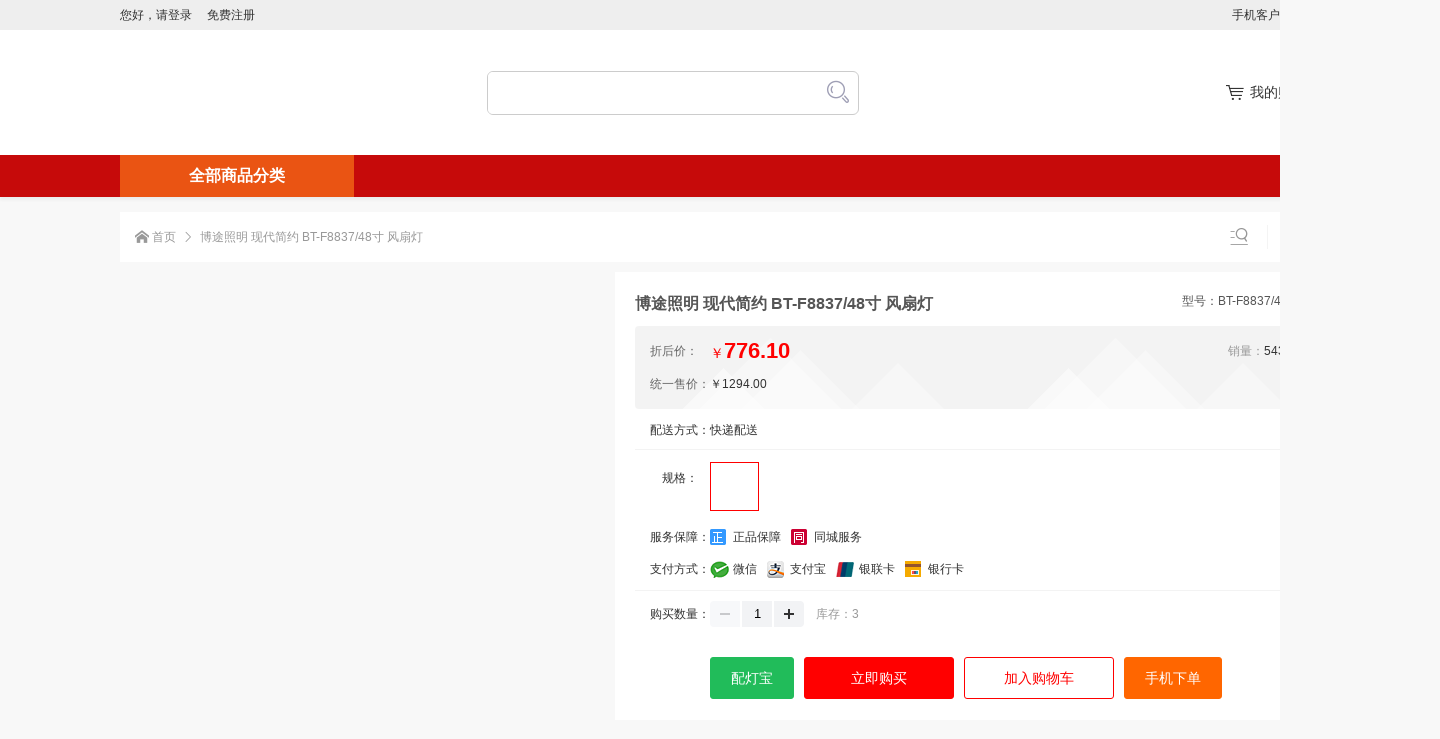

--- FILE ---
content_type: text/css
request_url: http://www.botuzm.com/static/css/chunk-common.7a301167.css
body_size: 67083
content:
.border-box[data-v-63e2b4a8]{box-sizing:border-box;-moz-box-sizing:border-box;-webkit-box-sizing:border-box}.img-auto-height[data-v-63e2b4a8]:before{content:"";display:inline-block;vertical-align:top;width:0;height:0;padding-top:100%}.error[data-v-63e2b4a8]{padding:50px 0}.border-box[data-v-68a94b0f]{box-sizing:border-box;-moz-box-sizing:border-box;-webkit-box-sizing:border-box}.img-auto-height[data-v-68a94b0f]:before{content:"";display:inline-block;vertical-align:top;width:0;height:0;padding-top:100%}.border-box[data-v-49394cc8]{box-sizing:border-box;-moz-box-sizing:border-box;-webkit-box-sizing:border-box}.img-auto-height[data-v-49394cc8]:before{content:"";display:inline-block;vertical-align:top;width:0;height:0;padding-top:100%}.el-cascader[data-v-49394cc8]{width:100%}.border-box[data-v-54c01216]{box-sizing:border-box;-moz-box-sizing:border-box;-webkit-box-sizing:border-box}.img-auto-height[data-v-54c01216]:before{content:"";display:inline-block;vertical-align:top;width:0;height:0;padding-top:100%}.shop-select[data-v-54c01216]{display:flex;display:-webkit-box-flex;align-items:stretch;justify-content:flex-start;-webkit-justify-content:flex-start;flex-wrap:wrap;-webkit-flex-wrap:wrap;flex-direction:row}.shop-select .cell[data-v-54c01216]{margin:5px}.border-box[data-v-2eec6f8d]{box-sizing:border-box;-moz-box-sizing:border-box;-webkit-box-sizing:border-box}.img-auto-height[data-v-2eec6f8d]:before{content:"";display:inline-block;vertical-align:top;width:0;height:0;padding-top:100%}.shop-send .img[data-v-2eec6f8d]{border:1px solid #f3f3f3;padding:5px;border-radius:4px}.shop-send .img img[data-v-2eec6f8d]{width:100%;height:100%;vertical-align:top}.shop-send .form[data-v-2eec6f8d]{padding-top:20px}.shop-send .form .el-form-item[data-v-2eec6f8d]{margin-bottom:10px}.shop-send .form .el-form-item .el-input[data-v-2eec6f8d]{width:300px}.shop-send .form .shop[data-v-2eec6f8d]{margin-left:-5px;margin-top:-3px}.shop-send .form .shop[data-v-2eec6f8d] .el-cascader,.shop-send .form .shop[data-v-2eec6f8d] .el-select{width:300px}.border-box[data-v-688bcdc6]{box-sizing:border-box;-moz-box-sizing:border-box;-webkit-box-sizing:border-box}.img-auto-height[data-v-688bcdc6]:before{content:"";display:inline-block;vertical-align:top;width:0;height:0;padding-top:100%}.fitment[data-v-688bcdc6]{background:#f4f4f4;min-height:720px;padding-bottom:50px}.banner[data-v-688bcdc6]{height:420px;margin:0 auto}.banner .banner-content[data-v-688bcdc6]{height:100%;margin:0 auto;box-sizing:border-box;-moz-box-sizing:border-box;-webkit-box-sizing:border-box;display:flex;display:-webkit-box-flex;align-items:stretch;justify-content:flex-start;-webkit-justify-content:flex-start;flex-wrap:nowrap;-webkit-flex-wrap:nowrap;flex-direction:row}.banner .banner-content .el-carousel[data-v-688bcdc6]{width:100%}.banner .banner-content .shop[data-v-688bcdc6]{width:234px;flex:none;background:#fff}.banner .banner-content .shop .shop-head[data-v-688bcdc6]{display:flex;display:-webkit-box-flex;align-items:center;justify-content:flex-start;-webkit-justify-content:flex-start;flex-wrap:nowrap;-webkit-flex-wrap:nowrap;flex-direction:row;height:44px;padding:0 10px;border-bottom:1px solid #f3f3f3}.banner .banner-content .shop .shop-head .change[data-v-688bcdc6]{position:relative}.banner .banner-content .shop .shop-head .change .btn[data-v-688bcdc6]{position:relative;z-index:6;border-width:1px;border-style:solid;border-radius:5px;border-color:#ea5413;line-height:20px;padding:0 7px;margin-left:10px;cursor:default;background:#fff;color:#ea5413;transition:all .3s ease 0s;-moz-transition:all .3s ease 0s;-webkit-transition:all .3s ease 0s;-o-transition:all .3s ease 0s}.banner .banner-content .shop .shop-head .change .btn.active[data-v-688bcdc6]{border-bottom-color:#fff!important;border-radius:5px 5px 0 0}.banner .banner-content .shop .shop-head .change .list[data-v-688bcdc6]{position:absolute;right:0;top:21px;border-width:1px;border-style:solid;border-color:#ea5413;padding:30px 15px;width:230px;z-index:5;background:#fff;border-radius:5px 0 5px 5px}.banner .banner-content .shop .shop-content[data-v-688bcdc6]{position:relative;overflow:hidden}.banner .banner-content .shop .shop-content .sign[data-v-688bcdc6]{position:absolute;right:-25px;top:5px;color:#fff;transform:rotate(45deg);width:80px;text-align:center;line-height:22px}.banner .banner-content .shop .shop-content .name[data-v-688bcdc6]{text-align:center;overflow:hidden;white-space:nowrap;text-overflow:ellipsis;height:35px;line-height:35px}.banner .banner-content .shop .shop-content .img[data-v-688bcdc6]{width:200px;height:150px;margin:0 auto}.banner .banner-content .shop .shop-content .img img[data-v-688bcdc6]{width:100%;height:100%;vertical-align:top}.banner .banner-content .shop .shop-content .info[data-v-688bcdc6]{padding:20px 20px 15px}.banner .banner-content .shop .shop-content .info .cell[data-v-688bcdc6]{line-height:20px;margin-top:5px;display:flex;display:-webkit-box-flex;align-items:stretch;justify-content:flex-start;-webkit-justify-content:flex-start;flex-wrap:nowrap;-webkit-flex-wrap:nowrap;flex-direction:row}.banner .banner-content .shop .shop-content .info .cell[data-v-688bcdc6]:first-child{margin-top:0}.banner .banner-content .shop .shop-content .info .cell .label[data-v-688bcdc6]{min-width:40px;color:#999;flex:none}.banner .banner-content .shop .shop-content .info .cell .value[data-v-688bcdc6]{width:100%;word-break:break-all}.banner .banner-content .shop .shop-content .btn[data-v-688bcdc6]{padding:0 20px}.banner .banner-content .shop .shop-content .btn .el-button[data-v-688bcdc6]{width:100%;background:#ea5413;border-color:#ea5413}.banner.mini .banner-content[data-v-688bcdc6]{width:1200px;padding-left:234px}.banner .url[data-v-688bcdc6]{height:100%}.banner .url[data-v-688bcdc6] a{display:block;width:100%;height:100%}.banner .url[data-v-688bcdc6] a img{width:100%;height:100%;vertical-align:top}.banner .el-carousel[data-v-688bcdc6] .el-carousel__button{width:10px;height:10px;border:2px solid hsla(0,0%,100%,.8);padding:0;border-radius:50px}.banner .el-carousel[data-v-688bcdc6] .el-carousel__button,.banner .el-carousel[data-v-688bcdc6] .el-carousel__button:before{transition:all .3s ease 0s;-moz-transition:all .3s ease 0s;-webkit-transition:all .3s ease 0s;-o-transition:all .3s ease 0s}.banner .el-carousel[data-v-688bcdc6] .el-carousel__indicators{display:flex;display:-webkit-box-flex;align-items:center;justify-content:flex-start;-webkit-justify-content:flex-start;flex-wrap:nowrap;-webkit-flex-wrap:nowrap;flex-direction:row}.banner .el-carousel[data-v-688bcdc6] .is-active .el-carousel__button{position:relative;background:rgba(0,0,0,.5);border-color:transparent}.banner .el-carousel[data-v-688bcdc6] .is-active .el-carousel__button:before{content:"";position:absolute;left:-5px;top:-5px;bottom:-5px;right:-5px;z-index:-1;background:rgba(0,0,0,.3);border-radius:50px}.table .list .el-carousel[data-v-688bcdc6] .el-carousel__button{width:10px;height:10px;padding:0;border-radius:50px}.table .list .el-carousel[data-v-688bcdc6] .el-carousel__button,.table .list .el-carousel[data-v-688bcdc6] .el-carousel__button:before{transition:all .3s ease 0s;-moz-transition:all .3s ease 0s;-webkit-transition:all .3s ease 0s;-o-transition:all .3s ease 0s}.table .list .el-carousel[data-v-688bcdc6] .el-carousel__indicators{display:flex;display:-webkit-box-flex;align-items:center;justify-content:flex-start;-webkit-justify-content:flex-start;flex-wrap:nowrap;-webkit-flex-wrap:nowrap;flex-direction:row}.table .list .el-carousel[data-v-688bcdc6] .is-active .el-carousel__button{position:relative;background:rgba(0,0,0,.5)}.table .list .item[data-v-688bcdc6]{padding-top:20px;transition:all .3s ease 0s;-moz-transition:all .3s ease 0s;-webkit-transition:all .3s ease 0s;-o-transition:all .3s ease 0s;width:1200px;margin:0 auto}.table .list .item.item-seckill[data-v-688bcdc6]{height:336px}.table .list .item.item-forms[data-v-688bcdc6]{height:795px}.table .list .item.item-fs1[data-v-688bcdc6]{height:672px}.table .list .item.item-fs2[data-v-688bcdc6]{height:650px}.table .list .item.item-fs3[data-v-688bcdc6]{height:696px}.table .list .item.item-fs4[data-v-688bcdc6]{height:690px}.table .list .item.item-rankGoodsCoupon[data-v-688bcdc6]{height:446px}.table .list .item.item-rush[data-v-688bcdc6]{height:442px}.table .list .item.item-flash[data-v-688bcdc6]{height:504px}.table .list .item.item-goods1[data-v-688bcdc6]{min-height:453px}.table .list .item.item-goods2[data-v-688bcdc6],.table .list .item.item-goods3[data-v-688bcdc6]{height:681px}.table .list .item.item-goods4[data-v-688bcdc6]{min-height:424px}.table .list .item.item-rankGoodsCoupon2[data-v-688bcdc6]{height:445px}.table .list .item .url[data-v-688bcdc6]{height:100%}.table .list .item .url[data-v-688bcdc6] a{display:block;height:100%;transition:all .3s ease 0s;-moz-transition:all .3s ease 0s;-webkit-transition:all .3s ease 0s;-o-transition:all .3s ease 0s}.table .list .item .url[data-v-688bcdc6] a:hover{opacity:.85}.table .list .item .url img[data-v-688bcdc6]{width:100%;height:100%;vertical-align:top}.table .list .item .el-carousel[data-v-688bcdc6],.table .list .item .el-carousel[data-v-688bcdc6] .el-carousel__container{height:100%}.table .list .item.item-img .item-box[data-v-688bcdc6]{display:flex;display:-webkit-box-flex;align-items:stretch;justify-content:flex-start;-webkit-justify-content:flex-start;flex-wrap:nowrap;-webkit-flex-wrap:nowrap;flex-direction:row;margin-left:-10px}.table .list .item.item-img .item-box .itm .url[data-v-688bcdc6]{margin-left:10px}.table .list .item.item-imgtxt .item-box[data-v-688bcdc6]{display:flex;display:-webkit-box-flex;align-items:stretch;justify-content:flex-start;-webkit-justify-content:flex-start;flex-wrap:nowrap;-webkit-flex-wrap:nowrap;flex-direction:row;margin-left:1px}.table .list .item.item-imgtxt .item-box .itm[data-v-688bcdc6]{position:relative;border:1px solid #f3f3f3;margin-left:-1px}.table .list .item.item-imgtxt .item-box .itm .img[data-v-688bcdc6]{height:100%}.table .list .item.item-imgtxt .item-box .itm .txt[data-v-688bcdc6]{position:absolute;left:0;right:0;bottom:0;font-size:16px;line-height:45px;overflow:hidden;white-space:nowrap;text-overflow:ellipsis;text-align:center}.table .list .item.item-bgImg[data-v-688bcdc6]{width:100%}.table .list .item.item-bgImg .item-box[data-v-688bcdc6]{background-position:top;background-repeat:no-repeat}.table .list .item.item-forms .item-box .form-head[data-v-688bcdc6]{height:84px;background:url(../../static/img/forms-top.8a9d377c.png) no-repeat;background-position:top;background-repeat:no-repeat;background-size:100% 100%;margin-bottom:15px;transition:all .3s ease 0s;-moz-transition:all .3s ease 0s;-webkit-transition:all .3s ease 0s;-o-transition:all .3s ease 0s}.table .list .item.item-forms .item-box .form-list[data-v-688bcdc6]{position:relative;height:700px}.table .list .item.item-forms .item-box .form-list .form-content[data-v-688bcdc6]{position:relative;width:258px;height:446px;background:url(../../static/img/forms-left.3069740f.png) no-repeat;background-position:top;background-repeat:no-repeat;background-size:100% 100%}.table .list .item.item-forms .item-box .form-list .form-content .form[data-v-688bcdc6]{padding-top:160px}.table .list .item.item-forms .item-box .form-list .form-content .form .form-item[data-v-688bcdc6]{position:relative;margin:10px auto;width:165px;height:45px;background:#fff;border-radius:10px;border:1px solid #555;padding-left:65px}.table .list .item.item-forms .item-box .form-list .form-content .form .form-item .icon[data-v-688bcdc6]{position:absolute;left:10px;top:5px;width:32px;height:32px;background:url(../../static/img/forms-icon.40a64303.png) no-repeat}.table .list .item.item-forms .item-box .form-list .form-content .form .form-item .icon.mobile[data-v-688bcdc6]{background-position:-32px 0}.table .list .item.item-forms .item-box .form-list .form-content .form .form-item .icon.address[data-v-688bcdc6]{background-position:-64px 0}.table .list .item.item-forms .item-box .form-list .form-content .form .form-item .icon[data-v-688bcdc6]:before{content:"";position:absolute;right:-12px;top:50%;width:1px;height:24px;background:#ccc;margin-top:-12px}.table .list .item.item-forms .item-box .form-list .form-content .form .form-item input[data-v-688bcdc6]{width:150px;height:45px;border:none;border-radius:10px}.table .list .item.item-forms .item-box .form-list .form-content .form .form-btn[data-v-688bcdc6]{width:170px;height:50px;background:url(../../static/img/forms-button.1b4138bc.png) no-repeat;border-radius:6px;margin:30px auto 0;background-position:top;background-repeat:no-repeat;background-size:100% 100%}.table .list .item.item-forms .item-box .form-list .form-content .form .form-btn button[data-v-688bcdc6]{width:100%;height:100%;border:none;background:none;cursor:pointer}.table .list .item.item-forms .item-box .form-list .form-imgs .form-img[data-v-688bcdc6]{position:absolute;background-repeat:no-repeat;background-size:100% 100%}.table .list .item.item-forms .item-box .form-list .form-imgs .form-img .txt[data-v-688bcdc6]{position:absolute;right:6px;top:6px;color:#fff;font-size:17px;background:rgba(0,0,0,.5);max-width:160px;padding:0 10px;text-align:center;overflow:hidden;white-space:nowrap;text-overflow:ellipsis;line-height:30px}.table .list .item.item-forms .item-box .form-list .form-imgs .form-img.img-1[data-v-688bcdc6]{width:520px;height:164px;top:0;left:264px}.table .list .item.item-forms .item-box .form-list .form-imgs .form-img.img-1.none[data-v-688bcdc6]{background-image:url(../../static/img/forms-img-1.8b8f356c.png)}.table .list .item.item-forms .item-box .form-list .form-imgs .form-img.img-2[data-v-688bcdc6]{width:410px;height:334px;top:0;right:0}.table .list .item.item-forms .item-box .form-list .form-imgs .form-img.img-2.none[data-v-688bcdc6]{background-image:url(../../static/img/forms-img-2.91e3ece8.png)}.table .list .item.item-forms .item-box .form-list .form-imgs .form-img.img-3[data-v-688bcdc6]{width:257px;height:276px;left:264px;top:170px}.table .list .item.item-forms .item-box .form-list .form-imgs .form-img.img-3.none[data-v-688bcdc6]{background-image:url(../../static/img/forms-img-3.66ac05d4.png)}.table .list .item.item-forms .item-box .form-list .form-imgs .form-img.img-4[data-v-688bcdc6]{width:257px;height:164px;left:527px;top:170px}.table .list .item.item-forms .item-box .form-list .form-imgs .form-img.img-4.none[data-v-688bcdc6]{background-image:url(../../static/img/forms-img-4.b64859a7.png)}.table .list .item.item-forms .item-box .form-list .form-imgs .form-img.img-5[data-v-688bcdc6]{width:316px;height:248px;left:0;bottom:0}.table .list .item.item-forms .item-box .form-list .form-imgs .form-img.img-5.none[data-v-688bcdc6]{background-image:url(../../static/img/forms-img-5.5c14d55f.png)}.table .list .item.item-forms .item-box .form-list .form-imgs .form-img.img-6[data-v-688bcdc6]{width:199px;height:248px;left:322px;bottom:0}.table .list .item.item-forms .item-box .form-list .form-imgs .form-img.img-6.none[data-v-688bcdc6]{background-image:url(../../static/img/forms-img-6.f78cef02.png) no-repeat}.table .list .item.item-forms .item-box .form-list .form-imgs .form-img.img-7[data-v-688bcdc6]{width:673px;height:360px;right:0;bottom:0}.table .list .item.item-forms .item-box .form-list .form-imgs .form-img.img-7.none[data-v-688bcdc6]{background-image:url(../../static/img/forms-img-7.e333bf11.png)}.table .list .item.item-goods1 .item-box[data-v-688bcdc6]{padding-top:50px}.table .list .item.item-goods1 .item-box .goods[data-v-688bcdc6]{display:flex;display:-webkit-box-flex;align-items:stretch;justify-content:flex-start;-webkit-justify-content:flex-start;flex-wrap:wrap;-webkit-flex-wrap:wrap;flex-direction:row}.table .list .item.item-goods1 .item-box .goods .itm[data-v-688bcdc6]{width:298px;border:1px solid #cccdc9;margin-bottom:50px;margin-left:50px;background:#fff}.table .list .item.item-goods1 .item-box .goods .itm .img[data-v-688bcdc6]{position:relative;height:278px;line-height:278px;padding:10px;display:flex;display:-webkit-box-flex;align-items:center;justify-content:center;-webkit-justify-content:center;flex-wrap:nowrap;-webkit-flex-wrap:nowrap;flex-direction:row}.table .list .item.item-goods1 .item-box .goods .itm .img img[data-v-688bcdc6]{width:100%;height:100%;vertical-align:top;height:auto;max-height:278px;vertical-align:middle}.table .list .item.item-goods1 .item-box .goods .itm .name[data-v-688bcdc6]{text-align:center;padding:0 40px;overflow:hidden;text-overflow:ellipsis;display:-webkit-box;-webkit-line-clamp:2;-webkit-box-orient:vertical}.table .list .item.item-goods1 .item-box .goods .itm .price[data-v-688bcdc6]{padding:5px 40px 10px;text-align:center;overflow:hidden;white-space:nowrap;text-overflow:ellipsis}.table .list .item.item-goods1 .item-box .goods .itm .price del[data-v-688bcdc6]{margin-left:10px;color:#999}.table .list .item.item-goods2 .item-box[data-v-688bcdc6]{background:#fff;height:100%;display:flex;display:-webkit-box-flex;align-items:stretch;justify-content:flex-start;-webkit-justify-content:flex-start;flex-wrap:nowrap;-webkit-flex-wrap:nowrap;flex-direction:row}.table .list .item.item-goods2 .item-box .left[data-v-688bcdc6],.table .list .item.item-goods2 .item-box .right[data-v-688bcdc6]{width:50%;height:100%}.table .list .item.item-goods2 .item-box .right .goods[data-v-688bcdc6]{display:flex;display:-webkit-box-flex;align-items:stretch;justify-content:flex-start;-webkit-justify-content:flex-start;flex-wrap:wrap;-webkit-flex-wrap:wrap;flex-direction:row}.table .list .item.item-goods2 .item-box .right .goods .itm[data-v-688bcdc6]{width:50%;background:#fff}.table .list .item.item-goods2 .item-box .right .goods .itm a[data-v-688bcdc6]{display:block;background:#fff;padding:10px;height:320px;border:1px solid #f3f3f3;margin-left:-1px;margin-top:-1px;color:#666;transition:all .3s ease 0s;-moz-transition:all .3s ease 0s;-webkit-transition:all .3s ease 0s;-o-transition:all .3s ease 0s}.table .list .item.item-goods2 .item-box .right .goods .itm a[data-v-688bcdc6]:hover{opacity:.85}.table .list .item.item-goods2 .item-box .right .goods .itm a .img[data-v-688bcdc6]{position:relative;width:240px;height:240px;line-height:240px;margin:0 auto;display:flex;display:-webkit-box-flex;align-items:center;justify-content:center;-webkit-justify-content:center;flex-wrap:nowrap;-webkit-flex-wrap:nowrap;flex-direction:row}.table .list .item.item-goods2 .item-box .right .goods .itm a .img img[data-v-688bcdc6]{width:100%;height:auto;max-height:240px;vertical-align:middle}.table .list .item.item-goods2 .item-box .right .goods .itm a .name[data-v-688bcdc6]{text-align:center;font-size:14px;padding:0 15px;overflow:hidden;text-overflow:ellipsis;display:-webkit-box;-webkit-line-clamp:2;-webkit-box-orient:vertical;margin-top:10px;line-height:22px}.table .list .item.item-goods2 .item-box .right .goods .itm a .price[data-v-688bcdc6]{text-align:center;font-size:14px;margin-top:5px;padding:0 15px;overflow:hidden;white-space:nowrap;text-overflow:ellipsis}.table .list .item.item-goods2 .item-box .right .goods .itm a .price del[data-v-688bcdc6]{margin-left:10px;color:#999;font-size:12px}.table .list .item.item-goods3 .item-box[data-v-688bcdc6]{background:#fff;display:flex;display:-webkit-box-flex;align-items:stretch;justify-content:flex-start;-webkit-justify-content:flex-start;flex-wrap:nowrap;-webkit-flex-wrap:nowrap;flex-direction:row;height:100%}.table .list .item.item-goods3 .item-box .left[data-v-688bcdc6]{width:595px;height:100%;flex:none}.table .list .item.item-goods3 .item-box .center[data-v-688bcdc6]{width:298px;height:100%;flex:none}.table .list .item.item-goods3 .item-box .right .goods[data-v-688bcdc6]{border:1px solid #f3f3f3}.table .list .item.item-goods3 .item-box .right .goods .itm[data-v-688bcdc6]{border-top:1px solid #f3f3f3;height:340px;background:#fff}.table .list .item.item-goods3 .item-box .right .goods .itm[data-v-688bcdc6]:first-child{border-top:none}.table .list .item.item-goods3 .item-box .right .goods .itm .img[data-v-688bcdc6]{position:relative;width:250px;height:250px;line-height:250px;margin:0 auto;display:flex;display:-webkit-box-flex;align-items:center;justify-content:center;-webkit-justify-content:center;flex-wrap:nowrap;-webkit-flex-wrap:nowrap;flex-direction:row}.table .list .item.item-goods3 .item-box .right .goods .itm .img img[data-v-688bcdc6]{width:100%;height:auto;max-height:250px;vertical-align:middle}.table .list .item.item-goods3 .item-box .right .goods .itm .name[data-v-688bcdc6]{text-align:center;font-size:14px;padding:0 15px;overflow:hidden;text-overflow:ellipsis;display:-webkit-box;-webkit-line-clamp:2;-webkit-box-orient:vertical;margin-top:10px;line-height:22px}.table .list .item.item-goods3 .item-box .right .goods .itm .price[data-v-688bcdc6]{text-align:center;font-size:14px;margin-top:5px;padding:0 15px;overflow:hidden;white-space:nowrap;text-overflow:ellipsis}.table .list .item.item-goods3 .item-box .right .goods .itm .price del[data-v-688bcdc6]{margin-left:10px;color:#999;font-size:12px}.table .list .item.item-goods4 .item-box .goods[data-v-688bcdc6]{display:flex;display:-webkit-box-flex;align-items:stretch;justify-content:flex-start;-webkit-justify-content:flex-start;flex-wrap:wrap;-webkit-flex-wrap:wrap;flex-direction:row}.table .list .item.item-goods4 .item-box .goods .itm a[data-v-688bcdc6]{display:block;margin-left:10px;margin-top:10px;transition:all .3s ease 0s;-moz-transition:all .3s ease 0s;-webkit-transition:all .3s ease 0s;-o-transition:all .3s ease 0s}.table .list .item.item-goods4 .item-box .goods .itm a[data-v-688bcdc6]:hover{opacity:.85}.table .list .item.item-goods4 .item-box .goods .itm .img[data-v-688bcdc6]{position:relative;width:100%;height:364px}.table .list .item.item-goods4 .item-box .goods .itm .img img[data-v-688bcdc6]{width:100%;height:100%;vertical-align:top}.table .list .item.item-goods4 .item-box .goods .itm .txt[data-v-688bcdc6]{margin-top:10px}.table .list .item.item-goods4 .item-box .goods .itm .txt .cls[data-v-688bcdc6],.table .list .item.item-goods4 .item-box .goods .itm .txt .price[data-v-688bcdc6]{float:left;height:40px;line-height:40px;width:50%}.table .list .item.item-goods4 .item-box .goods .itm .txt .cls[data-v-688bcdc6]{background:#000}.table .list .item.item-goods4 .item-box .goods .itm .txt .cls span[data-v-688bcdc6]{display:block;color:#fff;padding:0 15px;text-align:center;overflow:hidden;white-space:nowrap;text-overflow:ellipsis;font-size:20px;letter-spacing:2px}.table .list .item.item-goods4 .item-box .goods .itm .txt .price[data-v-688bcdc6]{position:relative;background:#ff004e;background:linear-gradient(0,#ff004e,#ea0001);color:#fff}.table .list .item.item-goods4 .item-box .goods .itm .txt .price .price-box[data-v-688bcdc6]{position:relative;text-align:right;padding-right:53px;overflow:hidden;white-space:nowrap;text-overflow:ellipsis}.table .list .item.item-goods4 .item-box .goods .itm .txt .price .price-box i[data-v-688bcdc6]{font-size:14px}.table .list .item.item-goods4 .item-box .goods .itm .txt .price .price-box span[data-v-688bcdc6]{font-size:24px;margin:0 1px}.table .list .item.item-goods4 .item-box .goods .itm .txt .price .price-cart[data-v-688bcdc6]{position:absolute;right:10px;top:50%;width:37px;height:32px;margin-top:-16px;background:url(../../static/img/goods4-cart.deae0cbf.png) 0/100% 100% no-repeat}.table .list .item.item-goods4 .item-box .goods.big .itm a[data-v-688bcdc6]{margin-left:33px;margin-top:33px}.table .list .item.item-goods4 .item-box .goods.big .itm a .img[data-v-688bcdc6]{position:relative;height:539px}.table .list .item.item-goods4 .item-box .goods.big .itm a .txt[data-v-688bcdc6]{margin-top:10px}.table .list .item.item-goods4 .item-box .goods.big .itm a .txt .cls[data-v-688bcdc6],.table .list .item.item-goods4 .item-box .goods.big .itm a .txt .price[data-v-688bcdc6]{float:left;height:60px;line-height:60px}.table .list .item.item-goods4 .item-box .goods.big .itm a .txt .cls span[data-v-688bcdc6]{font-size:26px}.table .list .item.item-goods4 .item-box .goods.big .itm a .txt .price .price-box[data-v-688bcdc6]{padding-right:80px}.table .list .item.item-goods4 .item-box .goods.big .itm a .txt .price .price-box i[data-v-688bcdc6]{font-size:16px}.table .list .item.item-goods4 .item-box .goods.big .itm a .txt .price .price-box span[data-v-688bcdc6]{font-size:36px}.table .list .item.item-goods4 .item-box .goods.big .itm a .txt .price .price-cart[data-v-688bcdc6]{width:56px;height:48px;margin-top:-24px}.table .list .item.item-fs1 .item-box .floor-head[data-v-688bcdc6],.table .list .item.item-fs2 .item-box .floor-head[data-v-688bcdc6]{height:36px;line-height:36px;padding-bottom:7px;border-bottom:1px solid #d1d1d1;margin-bottom:10px;display:flex;display:-webkit-box-flex;align-items:center;justify-content:space-between;-webkit-justify-content:space-between;flex-wrap:nowrap;-webkit-flex-wrap:nowrap;flex-direction:row}.table .list .item.item-fs1 .item-box .floor-head .name[data-v-688bcdc6],.table .list .item.item-fs2 .item-box .floor-head .name[data-v-688bcdc6]{font-size:24px;font-weight:400;color:#333}.table .list .item.item-fs1 .item-box .floor-head .more[data-v-688bcdc6],.table .list .item.item-fs2 .item-box .floor-head .more[data-v-688bcdc6]{font-size:15px;cursor:pointer}.table .list .item.item-fs1 .item-box .floor-content[data-v-688bcdc6]{display:flex;display:-webkit-box-flex;align-items:stretch;justify-content:flex-start;-webkit-justify-content:flex-start;flex-wrap:nowrap;-webkit-flex-wrap:nowrap;flex-direction:row}.table .list .item.item-fs1 .item-box .floor-content .left[data-v-688bcdc6],.table .list .item.item-fs1 .item-box .floor-content .right[data-v-688bcdc6]{height:622px}.table .list .item.item-fs1 .item-box .floor-content .left[data-v-688bcdc6]{width:264px;flex:none}.table .list .item.item-fs1 .item-box .floor-content .right[data-v-688bcdc6]{width:100%}.table .list .item.item-fs1 .item-box .floor-content .right .goods[data-v-688bcdc6]{display:flex;display:-webkit-box-flex;align-items:stretch;justify-content:flex-start;-webkit-justify-content:flex-start;flex-wrap:wrap;-webkit-flex-wrap:wrap;flex-direction:row;margin-top:-10px}.table .list .item.item-fs1 .item-box .floor-content .right .goods .itm[data-v-688bcdc6]{width:25%}.table .list .item.item-fs1 .item-box .floor-content .right .goods .itm a[data-v-688bcdc6]{display:block;background:#fff;margin-left:10px;margin-top:10px;padding:10px;height:286px;transition:all .3s ease 0s;-moz-transition:all .3s ease 0s;-webkit-transition:all .3s ease 0s;-o-transition:all .3s ease 0s}.table .list .item.item-fs1 .item-box .floor-content .right .goods .itm a[data-v-688bcdc6]:hover{transform:translateY(-6px);box-shadow:0 8px 20px rgba(0,0,0,.05)}.table .list .item.item-fs1 .item-box .floor-content .right .goods .itm .img[data-v-688bcdc6]{position:relative;width:180px;height:180px;line-height:180px;margin:0 auto}.table .list .item.item-fs1 .item-box .floor-content .right .goods .itm .img img[data-v-688bcdc6]{display:inline-block;vertical-align:middle;width:100%;max-height:100%}.table .list .item.item-fs1 .item-box .floor-content .right .goods .itm .name[data-v-688bcdc6]{text-align:center;font-size:14px;color:#333;padding:0 20px;overflow:hidden;white-space:nowrap;text-overflow:ellipsis;margin-top:10px;height:20px}.table .list .item.item-fs1 .item-box .floor-content .right .goods .itm .subname[data-v-688bcdc6]{text-align:center;font-size:12px;color:#999;padding:0 30px;margin-top:3px;height:18px;overflow:hidden;white-space:nowrap;text-overflow:ellipsis}.table .list .item.item-fs1 .item-box .floor-content .right .goods .itm .price[data-v-688bcdc6]{text-align:center;font-size:16px;color:red;margin-top:15px;overflow:hidden;white-space:nowrap;text-overflow:ellipsis}.table .list .item.item-fs1 .item-box .floor-content .right .goods .itm .price del[data-v-688bcdc6]{margin-left:10px;color:#999;font-size:12px}.table .list .item.item-fs2 .item-box .floor-content[data-v-688bcdc6]{display:flex;display:-webkit-box-flex;align-items:stretch;justify-content:flex-start;-webkit-justify-content:flex-start;flex-wrap:nowrap;-webkit-flex-wrap:nowrap;flex-direction:row}.table .list .item.item-fs2 .item-box .floor-content .left[data-v-688bcdc6]{width:474px;flex:none}.table .list .item.item-fs2 .item-box .floor-content .left .top[data-v-688bcdc6]{height:295px}.table .list .item.item-fs2 .item-box .floor-content .left .bottom[data-v-688bcdc6]{display:flex;display:-webkit-box-flex;align-items:stretch;justify-content:flex-start;-webkit-justify-content:flex-start;flex-wrap:nowrap;-webkit-flex-wrap:nowrap;flex-direction:row;margin-left:-10px}.table .list .item.item-fs2 .item-box .floor-content .left .bottom .itm[data-v-688bcdc6]{height:295px;width:50%}.table .list .item.item-fs2 .item-box .floor-content .left .bottom .itm .url[data-v-688bcdc6]{margin-left:10px;margin-top:10px}.table .list .item.item-fs2 .item-box .floor-content .right[data-v-688bcdc6]{width:100%;height:600px;margin-left:10px;background:#fff}.table .list .item.item-fs2 .item-box .floor-content .right .goods[data-v-688bcdc6]{display:flex;display:-webkit-box-flex;align-items:stretch;justify-content:flex-start;-webkit-justify-content:flex-start;flex-wrap:wrap;-webkit-flex-wrap:wrap;flex-direction:row}.table .list .item.item-fs2 .item-box .floor-content .right .goods .itm[data-v-688bcdc6]{width:33.3333333%}.table .list .item.item-fs2 .item-box .floor-content .right .goods .itm a[data-v-688bcdc6]{display:block;margin-bottom:20px;height:290px;transition:all .3s ease 0s;-moz-transition:all .3s ease 0s;-webkit-transition:all .3s ease 0s;-o-transition:all .3s ease 0s}.table .list .item.item-fs2 .item-box .floor-content .right .goods .itm a[data-v-688bcdc6]:hover{transform:translateY(-6px)}.table .list .item.item-fs2 .item-box .floor-content .right .goods .itm a .img[data-v-688bcdc6]{position:relative;height:180px;line-height:180px;margin:0 auto;padding:10px;overflow:hidden;text-align:center;display:list-item;list-style-type:none}.table .list .item.item-fs2 .item-box .floor-content .right .goods .itm a .img img[data-v-688bcdc6]{display:inline-block;vertical-align:middle;margin:0 auto;max-width:100%;max-height:100%}.table .list .item.item-fs2 .item-box .floor-content .right .goods .itm a .name[data-v-688bcdc6]{font-size:14px;color:#6f7477;padding:0 12px;margin-top:10px;height:36px;line-height:18px;overflow:hidden;text-overflow:ellipsis;display:-webkit-box;-webkit-line-clamp:2;-webkit-box-orient:vertical}.table .list .item.item-fs2 .item-box .floor-content .right .goods .itm a .price[data-v-688bcdc6]{position:relative;font-size:14px;overflow:hidden;white-space:nowrap;text-overflow:ellipsis;margin-top:10px;padding:0 12px;font-family:Arial;color:red}.table .list .item.item-fs2 .item-box .floor-content .right .goods .itm a .price del[data-v-688bcdc6]{margin-left:10px;color:#999;font-size:12px}.table .list .item.item-fs3 .item-box .floor-head[data-v-688bcdc6]{line-height:26px;padding:8px 0;border-bottom:1px solid #ccc;margin-bottom:10px;display:flex;display:-webkit-box-flex;align-items:center;justify-content:space-between;-webkit-justify-content:space-between;flex-wrap:nowrap;-webkit-flex-wrap:nowrap;flex-direction:row}.table .list .item.item-fs3 .item-box .floor-head .name[data-v-688bcdc6]{font-size:18px;color:#333}.table .list .item.item-fs3 .item-box .floor-head .more[data-v-688bcdc6]{cursor:pointer;border:1px solid #e6e6e6;padding:0 10px;border-radius:4px;line-height:24px}.table .list .item.item-fs3 .item-box .floor-content .floor-tab[data-v-688bcdc6]{background:#fff;height:48px;line-height:48px;padding:0 10px;display:flex;display:-webkit-box-flex;align-items:center;justify-content:flex-start;-webkit-justify-content:flex-start;flex-wrap:nowrap;-webkit-flex-wrap:nowrap;flex-direction:row;border-bottom:1px solid #eee}.table .list .item.item-fs3 .item-box .floor-content .floor-tab .arrow[data-v-688bcdc6]{width:24px;height:24px;border:1px solid #666;display:flex;display:-webkit-box-flex;align-items:center;justify-content:center;-webkit-justify-content:center;flex-wrap:nowrap;-webkit-flex-wrap:nowrap;flex-direction:row;border-radius:5px;cursor:pointer;margin:0 10px;flex:none}.table .list .item.item-fs3 .item-box .floor-content .floor-tab .arrow.disabled[data-v-688bcdc6]{cursor:not-allowed;color:#999;border-color:#ccc}.table .list .item.item-fs3 .item-box .floor-content .floor-tab .tab[data-v-688bcdc6]{overflow:hidden;width:1120px}.table .list .item.item-fs3 .item-box .floor-content .floor-tab .tab .tab-list[data-v-688bcdc6]{position:relative;display:flex;display:-webkit-box-flex;align-items:center;justify-content:flex-start;-webkit-justify-content:flex-start;flex-wrap:nowrap;-webkit-flex-wrap:nowrap;flex-direction:row;transition:all .3s ease 0s;-moz-transition:all .3s ease 0s;-webkit-transition:all .3s ease 0s;-o-transition:all .3s ease 0s;left:0}.table .list .item.item-fs3 .item-box .floor-content .floor-tab .tab .itm[data-v-688bcdc6]{color:#333;font-size:14px;cursor:default;width:81px;margin:0 5px;flex:none;overflow:hidden;white-space:nowrap;text-overflow:ellipsis;text-align:center}.table .list .item.item-fs3 .item-box .floor-content .floor-tab .tab .itm.active[data-v-688bcdc6]{color:red}.table .list .item.item-fs3 .item-box .floor-content .floor-box[data-v-688bcdc6]{display:flex;display:-webkit-box-flex;align-items:stretch;justify-content:flex-start;-webkit-justify-content:flex-start;flex-wrap:nowrap;-webkit-flex-wrap:nowrap;flex-direction:row}.table .list .item.item-fs3 .item-box .floor-content .floor-box .left[data-v-688bcdc6]{flex:none;width:268px;height:594px}.table .list .item.item-fs3 .item-box .floor-content .floor-box .right[data-v-688bcdc6]{width:100%;position:relative;background:#fff;height:594px}.table .list .item.item-fs3 .item-box .floor-content .floor-box .right .goods[data-v-688bcdc6]{display:flex;display:-webkit-box-flex;align-items:stretch;justify-content:flex-start;-webkit-justify-content:flex-start;flex-wrap:wrap;-webkit-flex-wrap:wrap;flex-direction:row}.table .list .item.item-fs3 .item-box .floor-content .floor-box .right .goods .itm[data-v-688bcdc6]{border-bottom:1px solid #eee;border-right:1px solid #eee;float:left;width:232px;height:297px}.table .list .item.item-fs3 .item-box .floor-content .floor-box .right .goods .itm[data-v-688bcdc6]:nth-child(4n){border-right:none}.table .list .item.item-fs3 .item-box .floor-content .floor-box .right .goods .itm[data-v-688bcdc6]:nth-child(5),.table .list .item.item-fs3 .item-box .floor-content .floor-box .right .goods .itm[data-v-688bcdc6]:nth-child(6),.table .list .item.item-fs3 .item-box .floor-content .floor-box .right .goods .itm[data-v-688bcdc6]:nth-child(7),.table .list .item.item-fs3 .item-box .floor-content .floor-box .right .goods .itm[data-v-688bcdc6]:nth-child(8){border-bottom:none}.table .list .item.item-fs3 .item-box .floor-content .floor-box .right .goods .itm a[data-v-688bcdc6]{display:block;padding:16px}.table .list .item.item-fs3 .item-box .floor-content .floor-box .right .goods .itm a .img[data-v-688bcdc6]{position:relative;padding:10px;width:172px;height:172px;line-height:172px;text-align:center;transition:all .3s ease 0s;-moz-transition:all .3s ease 0s;-webkit-transition:all .3s ease 0s;-o-transition:all .3s ease 0s;display:list-item;list-style-type:none}.table .list .item.item-fs3 .item-box .floor-content .floor-box .right .goods .itm a .img img[data-v-688bcdc6]{display:inline-block;vertical-align:middle;margin:0 auto;max-width:100%;max-height:100%}.table .list .item.item-fs3 .item-box .floor-content .floor-box .right .goods .itm a .txt[data-v-688bcdc6]{text-align:center}.table .list .item.item-fs3 .item-box .floor-content .floor-box .right .goods .itm a .txt .name[data-v-688bcdc6],.table .list .item.item-fs3 .item-box .floor-content .floor-box .right .goods .itm a .txt .price[data-v-688bcdc6],.table .list .item.item-fs3 .item-box .floor-content .floor-box .right .goods .itm a .txt .spec[data-v-688bcdc6]{overflow:hidden;white-space:nowrap;text-overflow:ellipsis}.table .list .item.item-fs3 .item-box .floor-content .floor-box .right .goods .itm a .txt .name[data-v-688bcdc6],.table .list .item.item-fs3 .item-box .floor-content .floor-box .right .goods .itm a .txt .spec[data-v-688bcdc6]{line-height:20px;margin-bottom:5px}.table .list .item.item-fs3 .item-box .floor-content .floor-box .right .goods .itm a .txt .name[data-v-688bcdc6]{color:#333}.table .list .item.item-fs3 .item-box .floor-content .floor-box .right .goods .itm a .txt .spec[data-v-688bcdc6]{color:#999}.table .list .item.item-fs3 .item-box .floor-content .floor-box .right .goods .itm a .txt .price[data-v-688bcdc6]{color:red;font-size:16px}.table .list .item.item-fs3 .item-box .floor-content .floor-box .right .goods .itm a .txt .price del[data-v-688bcdc6]{margin-left:10px;color:#999;font-size:12px}.table .list .item.item-fs3 .item-box .floor-content .floor-box .right .goods .itm a:hover .img[data-v-688bcdc6]{transform:translateY(-6px)}.table .list .item.item-fs3 .item-box .floor-content .floor-box .right .goods .itm.mini[data-v-688bcdc6]{height:232px;position:relative}.table .list .item.item-fs3 .item-box .floor-content .floor-box .right .goods .itm.mini.bottom[data-v-688bcdc6]{margin-top:64px;border-top:1px solid #eee}.table .list .item.item-fs3 .item-box .floor-content .floor-box .right .goods .itm.mini a .txt[data-v-688bcdc6]{text-align:left}.table .list .item.item-fs3 .item-box .floor-content .floor-box .right .goods .itm.mini a .img[data-v-688bcdc6]{padding:0;width:128px;height:128px;line-height:128px;position:absolute;right:10px;bottom:10px}.table .list .item.item-fs3 .item-box .floor-content .floor-box .right .center[data-v-688bcdc6]{position:absolute;left:0;top:232px;width:465px;height:129px;border-right:1px solid #eee;border-top:1px solid #eee}.table .list .item.item-fs4 .item-box .floor-head[data-v-688bcdc6]{display:flex;display:-webkit-box-flex;align-items:center;justify-content:space-between;-webkit-justify-content:space-between;flex-wrap:nowrap;-webkit-flex-wrap:nowrap;flex-direction:row;height:60px;margin-bottom:10px;background:#05d7a8}.table .list .item.item-fs4 .item-box .floor-head .name[data-v-688bcdc6]{width:300px;line-height:60px;font-size:18px;color:#fff;padding-left:20px;overflow:hidden;white-space:nowrap;text-overflow:ellipsis}.table .list .item.item-fs4 .item-box .floor-head .tab[data-v-688bcdc6]{display:flex;display:-webkit-box-flex;align-items:stretch;justify-content:flex-start;-webkit-justify-content:flex-start;flex-wrap:nowrap;-webkit-flex-wrap:nowrap;flex-direction:row}.table .list .item.item-fs4 .item-box .floor-head .tab .itm[data-v-688bcdc6]{position:relative;min-width:95px;text-align:center;border:1px solid #fff;border-color:hsla(0,0%,100%,.7);color:#fff;height:30px;line-height:30px;font-size:13px;margin-right:13px;cursor:default}.table .list .item.item-fs4 .item-box .floor-head .tab .itm .arrow[data-v-688bcdc6]{position:absolute;left:50%;width:14px;height:7px;margin-left:-7px;bottom:-7px;background:url([data-uri]) 0 100% no-repeat}.table .list .item.item-fs4 .item-box .floor-head .tab .itm .arrow .line[data-v-688bcdc6]{position:absolute;left:2px;right:2px;top:0;height:1px;background:#05d7a8}.table .list .item.item-fs4 .item-box .floor-content[data-v-688bcdc6]{height:620px;display:flex;display:-webkit-box-flex;align-items:stretch;justify-content:flex-start;-webkit-justify-content:flex-start;flex-wrap:nowrap;-webkit-flex-wrap:nowrap;flex-direction:row}.table .list .item.item-fs4 .item-box .floor-content .left[data-v-688bcdc6]{flex:none;width:232px;height:100%}.table .list .item.item-fs4 .item-box .floor-content .center[data-v-688bcdc6]{flex:none;width:232px;margin-left:10px}.table .list .item.item-fs4 .item-box .floor-content .center .bottom[data-v-688bcdc6],.table .list .item.item-fs4 .item-box .floor-content .center .top[data-v-688bcdc6]{height:305px}.table .list .item.item-fs4 .item-box .floor-content .center .bottom[data-v-688bcdc6]{margin-top:10px}.table .list .item.item-fs4 .item-box .floor-content .right[data-v-688bcdc6]{width:100%;height:620px;background:#fff;margin-left:10px}.table .list .item.item-fs4 .item-box .floor-content .right .goods[data-v-688bcdc6]{display:flex;display:-webkit-box-flex;align-items:stretch;justify-content:flex-start;-webkit-justify-content:flex-start;flex-wrap:wrap;-webkit-flex-wrap:wrap;flex-direction:row;margin-top:-10px}.table .list .item.item-fs4 .item-box .floor-content .right .goods .itm[data-v-688bcdc6]{width:33.33333333%}.table .list .item.item-fs4 .item-box .floor-content .right .goods .itm .link[data-v-688bcdc6]{display:block;margin-top:20px;height:290px;transition:all .3s ease 0s;-moz-transition:all .3s ease 0s;-webkit-transition:all .3s ease 0s;-o-transition:all .3s ease 0s}.table .list .item.item-fs4 .item-box .floor-content .right .goods .itm .link[data-v-688bcdc6]:hover{transform:translateY(-6px)}.table .list .item.item-fs4 .item-box .floor-content .right .goods .itm .link .img[data-v-688bcdc6]{position:relative;height:160px;line-height:160px;margin:0 auto;padding:20px;overflow:hidden;text-align:center;display:list-item;list-style-type:none}.table .list .item.item-fs4 .item-box .floor-content .right .goods .itm .link .img img[data-v-688bcdc6]{width:100%;height:100%;vertical-align:top}.table .list .item.item-fs4 .item-box .floor-content .right .goods .itm .link .name[data-v-688bcdc6]{font-size:14px;color:#6f7477;padding:0 20px;margin-top:10px;height:36px;line-height:18px;overflow:hidden}.table .list .item.item-fs4 .item-box .floor-content .right .goods .itm .link .price[data-v-688bcdc6]{position:relative;font-size:14px;overflow:hidden;white-space:nowrap;text-overflow:ellipsis;margin-top:10px;padding:0 20px;font-family:Arial;color:red}.table .list .item.item-fs4 .item-box .floor-content .right .goods .itm .link .price del[data-v-688bcdc6]{margin-left:10px;color:#999;font-size:12px}.table .list .item.item-flash .active-content[data-v-688bcdc6],.table .list .item.item-rush .active-content[data-v-688bcdc6]{display:flex;display:-webkit-box-flex;align-items:stretch;justify-content:flex-start;-webkit-justify-content:flex-start;flex-wrap:nowrap;-webkit-flex-wrap:nowrap;flex-direction:row}.table .list .item.item-flash .active-content .left[data-v-688bcdc6],.table .list .item.item-rush .active-content .left[data-v-688bcdc6]{width:240px;height:390px;flex:none}.table .list .item.item-flash .active-content .right[data-v-688bcdc6],.table .list .item.item-rush .active-content .right[data-v-688bcdc6]{width:100%;background:#fff;margin-left:10px}.table .list .item.item-flash .active-content .right .goods[data-v-688bcdc6],.table .list .item.item-rush .active-content .right .goods[data-v-688bcdc6]{display:flex;display:-webkit-box-flex;align-items:stretch;justify-content:flex-start;-webkit-justify-content:flex-start;flex-wrap:wrap;-webkit-flex-wrap:wrap;flex-direction:row}.table .list .item.item-flash .active-content .right .goods .itm[data-v-688bcdc6],.table .list .item.item-rush .active-content .right .goods .itm[data-v-688bcdc6]{width:33.33333333%}.table .list .item.item-flash .active-content .right .goods .itm .link[data-v-688bcdc6],.table .list .item.item-rush .active-content .right .goods .itm .link[data-v-688bcdc6]{display:flex;display:-webkit-box-flex;align-items:stretch;justify-content:flex-start;-webkit-justify-content:flex-start;flex-wrap:nowrap;-webkit-flex-wrap:nowrap;flex-direction:row;border-bottom:1px solid #f3f3f3;border-right:1px solid #f3f3f3;padding:12px 0 10px 12px}.table .list .item.item-flash .active-content .right .goods .itm .link .img[data-v-688bcdc6],.table .list .item.item-rush .active-content .right .goods .itm .link .img[data-v-688bcdc6]{position:relative;width:170px;height:170px;flex:none}.table .list .item.item-flash .active-content .right .goods .itm .link .img img[data-v-688bcdc6],.table .list .item.item-rush .active-content .right .goods .itm .link .img img[data-v-688bcdc6]{width:100%;height:100%;vertical-align:top}.table .list .item.item-flash .active-content .right .goods .itm .link .txt[data-v-688bcdc6],.table .list .item.item-rush .active-content .right .goods .itm .link .txt[data-v-688bcdc6]{width:110px;margin-left:15px}.table .list .item.item-flash .active-content .right .goods .itm .link .txt .name[data-v-688bcdc6],.table .list .item.item-rush .active-content .right .goods .itm .link .txt .name[data-v-688bcdc6]{color:#333;height:54px;overflow:hidden;text-overflow:ellipsis;display:-webkit-box;-webkit-line-clamp:3;-webkit-box-orient:vertical}.table .list .item.item-flash .active-content .right .goods .itm .link .txt .del[data-v-688bcdc6],.table .list .item.item-flash .active-content .right .goods .itm .link .txt .discount[data-v-688bcdc6],.table .list .item.item-flash .active-content .right .goods .itm .link .txt .price[data-v-688bcdc6],.table .list .item.item-rush .active-content .right .goods .itm .link .txt .del[data-v-688bcdc6],.table .list .item.item-rush .active-content .right .goods .itm .link .txt .discount[data-v-688bcdc6],.table .list .item.item-rush .active-content .right .goods .itm .link .txt .price[data-v-688bcdc6]{overflow:hidden;white-space:nowrap;text-overflow:ellipsis;text-align:center}.table .list .item.item-flash .active-content .right .goods .itm .link .txt .price[data-v-688bcdc6],.table .list .item.item-rush .active-content .right .goods .itm .link .txt .price[data-v-688bcdc6]{color:red;margin-top:5px}.table .list .item.item-flash .active-content .right .goods .itm .link .txt .price span[data-v-688bcdc6],.table .list .item.item-rush .active-content .right .goods .itm .link .txt .price span[data-v-688bcdc6]{font-size:24px}.table .list .item.item-flash .active-content .right .goods .itm .link .txt .del[data-v-688bcdc6],.table .list .item.item-rush .active-content .right .goods .itm .link .txt .del[data-v-688bcdc6]{font-size:14px;color:#aaa}.table .list .item.item-flash .active-content .right .goods .itm .link .txt .discount[data-v-688bcdc6],.table .list .item.item-rush .active-content .right .goods .itm .link .txt .discount[data-v-688bcdc6]{color:#df2a40;margin-top:3px}.table .list .item.item-flash .active-content .right .goods .itm .link .txt .rest[data-v-688bcdc6],.table .list .item.item-rush .active-content .right .goods .itm .link .txt .rest[data-v-688bcdc6]{position:relative;height:4px;background:#f3f3f3;border-radius:10px;overflow:hidden;margin-top:7px}.table .list .item.item-flash .active-content .right .goods .itm .link .txt .rest span[data-v-688bcdc6],.table .list .item.item-rush .active-content .right .goods .itm .link .txt .rest span[data-v-688bcdc6]{position:absolute;left:0;top:0;bottom:0;background:#df2a40;border-radius:10px}.table .list .item.item-flash .active-content .right .goods .itm .link .txt .percent[data-v-688bcdc6],.table .list .item.item-rush .active-content .right .goods .itm .link .txt .percent[data-v-688bcdc6]{text-align:center;color:#aaa;margin-top:7px}.table .list .item.item-rush .item-box .active-head[data-v-688bcdc6]{display:flex;display:-webkit-box-flex;align-items:center;justify-content:space-between;-webkit-justify-content:space-between;flex-wrap:nowrap;-webkit-flex-wrap:nowrap;flex-direction:row;height:45px;border-bottom:1px solid #eaeaea;margin-bottom:10px}.table .list .item.item-rush .item-box .active-head .left[data-v-688bcdc6],.table .list .item.item-rush .item-box .active-head .right[data-v-688bcdc6]{display:flex;display:-webkit-box-flex;align-items:center;justify-content:flex-start;-webkit-justify-content:flex-start;flex-wrap:nowrap;-webkit-flex-wrap:nowrap;flex-direction:row}.table .list .item.item-rush .item-box .active-head .left .name[data-v-688bcdc6]{font-size:20px;color:#333}.table .list .item.item-rush .item-box .active-head .left .time[data-v-688bcdc6]{margin-left:40px}.table .list .item.item-rush .item-box .active-head .left .time .num[data-v-688bcdc6]{display:inline-block;vertical-align:baseline;background:#df2a40;color:#fff;padding:0 3px;border-radius:4px;margin:0 5px;height:20px;line-height:20px;min-width:1.5em;text-align:center}.table .list .item.item-rush .item-box .active-head .right .tab[data-v-688bcdc6]{display:flex;display:-webkit-box-flex;align-items:center;justify-content:flex-start;-webkit-justify-content:flex-start;flex-wrap:nowrap;-webkit-flex-wrap:nowrap;flex-direction:row}.table .list .item.item-rush .item-box .active-head .right .tab .itm[data-v-688bcdc6]{width:140px;text-align:center;border-radius:50px;height:28px;line-height:28px;margin-left:20px;cursor:default;transition:all .3s ease 0s;-moz-transition:all .3s ease 0s;-webkit-transition:all .3s ease 0s;-o-transition:all .3s ease 0s}.table .list .item.item-rush .item-box .active-head .right .tab .itm.active[data-v-688bcdc6]{background:#df2a40;color:#fff}.table .list .item.item-rush .item-box .active-head .right .more[data-v-688bcdc6]{margin-left:20px;cursor:pointer}.table .list .item.item-flash .item-box .active-head .top[data-v-688bcdc6]{display:flex;display:-webkit-box-flex;align-items:center;justify-content:space-between;-webkit-justify-content:space-between;flex-wrap:nowrap;-webkit-flex-wrap:nowrap;flex-direction:row;height:45px;border-bottom:1px solid #eaeaea;margin-bottom:10px}.table .list .item.item-flash .item-box .active-head .top .name[data-v-688bcdc6]{font-size:20px;color:#333}.table .list .item.item-flash .item-box .active-head .top .more[data-v-688bcdc6]{cursor:pointer}.table .list .item.item-flash .item-box .active-head .tab[data-v-688bcdc6]{display:flex;display:-webkit-box-flex;align-items:stretch;justify-content:flex-start;-webkit-justify-content:flex-start;flex-wrap:nowrap;-webkit-flex-wrap:nowrap;flex-direction:row;margin-bottom:10px}.table .list .item.item-flash .item-box .active-head .tab .itm[data-v-688bcdc6]{width:100%;display:block;line-height:50px;text-align:center;color:#333;font-size:14px;cursor:default;display:flex;display:-webkit-box-flex;align-items:center;justify-content:center;-webkit-justify-content:center;flex-wrap:nowrap;-webkit-flex-wrap:nowrap;flex-direction:row;background:#fff;transition:all .3s ease 0s;-moz-transition:all .3s ease 0s;-webkit-transition:all .3s ease 0s;-o-transition:all .3s ease 0s}.table .list .item.item-flash .item-box .active-head .tab .itm .name[data-v-688bcdc6]{font-weight:700;margin-right:20px}.table .list .item.item-flash .item-box .active-head .tab .itm .desc[data-v-688bcdc6]{margin-right:20px}.table .list .item.item-flash .item-box .active-head .tab .itm .time[data-v-688bcdc6]{display:flex;display:-webkit-box-flex;align-items:center;justify-content:flex-start;-webkit-justify-content:flex-start;flex-wrap:nowrap;-webkit-flex-wrap:nowrap;flex-direction:row}.table .list .item.item-flash .item-box .active-head .tab .itm .time .num[data-v-688bcdc6]{display:inline-block;vertical-align:baseline;padding:0 3px;margin:0 3px;background:#a30014;border-radius:4px;height:20px;line-height:20px;min-width:1.5em;text-align:center}.table .list .item.item-flash .item-box .active-head .tab .itm.active[data-v-688bcdc6]{background:#df2a40;color:#fff}.table .list .item.item-rankGoodsCoupon .item-box[data-v-688bcdc6]{display:flex;display:-webkit-box-flex;align-items:stretch;justify-content:flex-start;-webkit-justify-content:flex-start;flex-wrap:nowrap;-webkit-flex-wrap:nowrap;flex-direction:row;margin-left:-10px}.table .list .item.item-rankGoodsCoupon .item-box .block[data-v-688bcdc6]{width:100%;margin-left:10px;background:#fff;height:450px}.table .list .item.item-rankGoodsCoupon .item-box .block .block-head[data-v-688bcdc6]{height:60px;line-height:60px;padding:0 20px}.table .list .item.item-rankGoodsCoupon .item-box .block .block-head .name .url[data-v-688bcdc6] a,.table .list .item.item-rankGoodsCoupon .item-box .block .block-head .name[data-v-688bcdc6],.table .list .item.item-rankGoodsCoupon .item-box .block .block-head[data-v-688bcdc6]{display:flex;display:-webkit-box-flex;align-items:center;justify-content:flex-start;-webkit-justify-content:flex-start;flex-wrap:nowrap;-webkit-flex-wrap:nowrap;flex-direction:row}.table .list .item.item-rankGoodsCoupon .item-box .block .block-head .name .txt[data-v-688bcdc6]{font-size:22px}.table .list .item.item-rankGoodsCoupon .item-box .block .block-head .name .ico[data-v-688bcdc6]{width:23px;height:23px;display:flex;display:-webkit-box-flex;align-items:center;justify-content:center;-webkit-justify-content:center;flex-wrap:nowrap;-webkit-flex-wrap:nowrap;flex-direction:row;border:1px solid #df2a40;color:#df2a40;border-radius:50px;font-size:16px;margin-left:12px;box-sizing:border-box;-moz-box-sizing:border-box;-webkit-box-sizing:border-box}.table .list .item.item-rankGoodsCoupon .item-box .block .block-head .name .desc[data-v-688bcdc6]{margin-left:12px;color:#999;font-size:14px}.table .list .item.item-rankGoodsCoupon .item-box .block .block-content .el-carousel[data-v-688bcdc6] .el-carousel__button{width:10px;height:10px;border:2px solid #b9beba;padding:0;border-radius:50px}.table .list .item.item-rankGoodsCoupon .item-box .block .block-content .el-carousel[data-v-688bcdc6] .el-carousel__button,.table .list .item.item-rankGoodsCoupon .item-box .block .block-content .el-carousel[data-v-688bcdc6] .el-carousel__button:before{transition:all .3s ease 0s;-moz-transition:all .3s ease 0s;-webkit-transition:all .3s ease 0s;-o-transition:all .3s ease 0s}.table .list .item.item-rankGoodsCoupon .item-box .block .block-content .el-carousel[data-v-688bcdc6] .el-carousel__indicators{display:flex;display:-webkit-box-flex;align-items:center;justify-content:flex-start;-webkit-justify-content:flex-start;flex-wrap:nowrap;-webkit-flex-wrap:nowrap;flex-direction:row}.table .list .item.item-rankGoodsCoupon .item-box .block .block-content .el-carousel[data-v-688bcdc6] .is-active .el-carousel__button{position:relative;background:#eb3436;border-color:#eb3436}.table .list .item.item-rankGoodsCoupon .item-box .block .block-content .el-carousel[data-v-688bcdc6] .is-active .el-carousel__button:before{content:"";position:absolute;left:-5px;top:-5px;bottom:-5px;right:-5px;z-index:-1;background:#fdd9dd;border-radius:50px}.table .list .item.item-rankGoodsCoupon .item-box .block .block-content .block-rank[data-v-688bcdc6]{position:relative}.table .list .item.item-rankGoodsCoupon .item-box .block .block-content .block-rank[data-v-688bcdc6]:after{content:"";position:absolute;left:15px;right:15px;bottom:40px;height:1px;background:#f5f5f5}.table .list .item.item-rankGoodsCoupon .item-box .block .block-content .block-rank .tab[data-v-688bcdc6]{display:flex;display:-webkit-box-flex;align-items:center;justify-content:flex-start;-webkit-justify-content:flex-start;flex-wrap:nowrap;-webkit-flex-wrap:nowrap;flex-direction:row;background:#f4f4f4;height:34px}.table .list .item.item-rankGoodsCoupon .item-box .block .block-content .block-rank .tab .itm[data-v-688bcdc6]{flex:1;text-align:center;cursor:default}.table .list .item.item-rankGoodsCoupon .item-box .block .block-content .block-rank .tab .itm.active[data-v-688bcdc6]{color:red}.table .list .item.item-rankGoodsCoupon .item-box .block .block-content .block-rank .goods[data-v-688bcdc6]{height:355px;padding:0 15px}.table .list .item.item-rankGoodsCoupon .item-box .block .block-content .block-rank .goods .list .itm[data-v-688bcdc6]{height:84px;margin-top:14px}.table .list .item.item-rankGoodsCoupon .item-box .block .block-content .block-rank .goods .list .itm .link[data-v-688bcdc6]{display:flex;display:-webkit-box-flex;align-items:center;justify-content:flex-start;-webkit-justify-content:flex-start;flex-wrap:nowrap;-webkit-flex-wrap:nowrap;flex-direction:row}.table .list .item.item-rankGoodsCoupon .item-box .block .block-content .block-rank .goods .list .itm .link .img[data-v-688bcdc6]{position:relative;width:80px;height:80px;flex:none}.table .list .item.item-rankGoodsCoupon .item-box .block .block-content .block-rank .goods .list .itm .link .img img[data-v-688bcdc6]{width:100%;height:100%;vertical-align:top}.table .list .item.item-rankGoodsCoupon .item-box .block .block-content .block-rank .goods .list .itm .link .num[data-v-688bcdc6]{text-align:center;font-family:impact,sans-serif;font-size:32px;color:#666;margin-left:20px}.table .list .item.item-rankGoodsCoupon .item-box .block .block-content .block-rank .goods .list .itm .link .num.num-1[data-v-688bcdc6]{color:#e74240}.table .list .item.item-rankGoodsCoupon .item-box .block .block-content .block-rank .goods .list .itm .link .num.num-2[data-v-688bcdc6]{color:#ed713d}.table .list .item.item-rankGoodsCoupon .item-box .block .block-content .block-rank .goods .list .itm .link .num.num-3[data-v-688bcdc6]{color:#feb185}.table .list .item.item-rankGoodsCoupon .item-box .block .block-content .block-rank .goods .list .itm .link .desc[data-v-688bcdc6]{margin-left:10px}.table .list .item.item-rankGoodsCoupon .item-box .block .block-content .block-goods[data-v-688bcdc6]{display:flex;display:-webkit-box-flex;align-items:stretch;justify-content:flex-start;-webkit-justify-content:flex-start;flex-wrap:wrap;-webkit-flex-wrap:wrap;flex-direction:row;padding:0 15px;margin-top:-10px;margin-left:-10px}.table .list .item.item-rankGoodsCoupon .item-box .block .block-content .block-goods .itm[data-v-688bcdc6]{width:50%}.table .list .item.item-rankGoodsCoupon .item-box .block .block-content .block-goods .itm .link[data-v-688bcdc6]{display:block;margin-top:10px;margin-left:10px;background:#f7f7f7;height:182px;padding:10px;box-sizing:border-box;-moz-box-sizing:border-box;-webkit-box-sizing:border-box}.table .list .item.item-rankGoodsCoupon .item-box .block .block-content .block-goods .itm .link .img[data-v-688bcdc6]{position:relative;width:120px;height:120px;margin:0 auto}.table .list .item.item-rankGoodsCoupon .item-box .block .block-content .block-goods .itm .link .img img[data-v-688bcdc6]{width:100%;height:100%;vertical-align:top}.table .list .item.item-rankGoodsCoupon .item-box .block .block-content .block-goods .itm .link .name[data-v-688bcdc6],.table .list .item.item-rankGoodsCoupon .item-box .block .block-content .block-goods .itm .link .price[data-v-688bcdc6]{overflow:hidden;white-space:nowrap;text-overflow:ellipsis;margin-top:5px;text-align:center}.table .list .item.item-rankGoodsCoupon .item-box .block .block-content .block-goods .itm .link .price[data-v-688bcdc6]{color:red;font-weight:700}.table .list .item.item-rankGoodsCoupon .item-box .block .block-content .block-coupon[data-v-688bcdc6]{height:390px;padding:0 15px}.table .list .item.item-rankGoodsCoupon .item-box .block .block-content .block-coupon .itm[data-v-688bcdc6]{background:#f7f7f7;height:118px;border-radius:10px;display:flex;display:-webkit-box-flex;align-items:stretch;justify-content:flex-start;-webkit-justify-content:flex-start;flex-wrap:nowrap;-webkit-flex-wrap:nowrap;flex-direction:row}.table .list .item.item-rankGoodsCoupon .item-box .block .block-content .block-coupon .itm .info[data-v-688bcdc6]{position:relative;width:100%;height:100%;display:flex;display:-webkit-box-flex;align-items:center;justify-content:flex-start;-webkit-justify-content:flex-start;flex-wrap:nowrap;-webkit-flex-wrap:nowrap;flex-direction:row;padding:0 15px}.table .list .item.item-rankGoodsCoupon .item-box .block .block-content .block-coupon .itm .info[data-v-688bcdc6]:after{content:"";position:absolute;right:-1px;top:14px;bottom:10px;width:3px;background:url([data-uri]) repeat-y}.table .list .item.item-rankGoodsCoupon .item-box .block .block-content .block-coupon .itm .info .img[data-v-688bcdc6]{flex:none;width:100px;height:70px;background:url(../../static/img/rankGoodsCoupon-coupon.652eb705.png) no-repeat;display:flex;display:-webkit-box-flex;align-items:center;justify-content:center;-webkit-justify-content:center;flex-wrap:nowrap;-webkit-flex-wrap:nowrap;flex-direction:row}.table .list .item.item-rankGoodsCoupon .item-box .block .block-content .block-coupon .itm .info .img .name[data-v-688bcdc6]{color:#ffef42;font-size:18px}.table .list .item.item-rankGoodsCoupon .item-box .block .block-content .block-coupon .itm .info .txt[data-v-688bcdc6]{margin-left:10px}.table .list .item.item-rankGoodsCoupon .item-box .block .block-content .block-coupon .itm .info .txt .price[data-v-688bcdc6]{color:red}.table .list .item.item-rankGoodsCoupon .item-box .block .block-content .block-coupon .itm .info .txt .price .num[data-v-688bcdc6]{font-family:impact,sans-serif;font-size:34px;margin:0 2px}.table .list .item.item-rankGoodsCoupon .item-box .block .block-content .block-coupon .itm .info .txt .desc[data-v-688bcdc6],.table .list .item.item-rankGoodsCoupon .item-box .block .block-content .block-coupon .itm .info .txt .name[data-v-688bcdc6]{height:24px;line-height:24px;overflow:hidden;white-space:nowrap;text-overflow:ellipsis;font-size:14px}.table .list .item.item-rankGoodsCoupon .item-box .block .block-content .block-coupon .itm .info .txt .desc[data-v-688bcdc6]{color:#b1b3b0}.table .list .item.item-rankGoodsCoupon .item-box .block .block-content .block-coupon .itm .more[data-v-688bcdc6]{width:64px;flex:none;position:relative;display:flex;display:-webkit-box-flex;align-items:center;justify-content:center;-webkit-justify-content:center;flex-wrap:nowrap;-webkit-flex-wrap:nowrap;flex-direction:row;cursor:pointer}.table .list .item.item-rankGoodsCoupon .item-box .block .block-content .block-coupon .itm .more[data-v-688bcdc6]:after,.table .list .item.item-rankGoodsCoupon .item-box .block .block-content .block-coupon .itm .more[data-v-688bcdc6]:before{content:"";position:absolute;left:-8px;width:16px;height:16px;background:#fff;border-radius:16px}.table .list .item.item-rankGoodsCoupon .item-box .block .block-content .block-coupon .itm .more[data-v-688bcdc6]:before{top:-8px}.table .list .item.item-rankGoodsCoupon .item-box .block .block-content .block-coupon .itm .more[data-v-688bcdc6]:after{bottom:-8px}.table .list .item.item-rankGoodsCoupon .item-box .block .block-content .block-coupon .itm .more .txt[data-v-688bcdc6]{width:1em}.table .list .item.item-rankGoodsCoupon .item-box .block .block-content .block-coupon .itm[data-v-688bcdc6]:nth-child(2n){background:#eeefed}.table .list .item.item-rankGoodsCoupon2 .item-box .top[data-v-688bcdc6]{display:flex;display:-webkit-box-flex;align-items:stretch;justify-content:flex-start;-webkit-justify-content:flex-start;flex-wrap:nowrap;-webkit-flex-wrap:nowrap;flex-direction:row;background:#fff;height:349px}.table .list .item.item-rankGoodsCoupon2 .item-box .top .block-rank[data-v-688bcdc6]{width:300px;flex:none;border-right:1px solid #f3f3f3;border-top:1px solid #f3f3f3}.table .list .item.item-rankGoodsCoupon2 .item-box .top .block-rank .head[data-v-688bcdc6]{padding:20px 10px 8px}.table .list .item.item-rankGoodsCoupon2 .item-box .top .block-rank .head .name[data-v-688bcdc6]{font-size:18px;color:#332c2b;font-weight:700;letter-spacing:3px}.table .list .item.item-rankGoodsCoupon2 .item-box .top .block-rank .tab[data-v-688bcdc6]{border-bottom:1px solid #f3f3f3;display:flex;display:-webkit-box-flex;align-items:center;justify-content:flex-start;-webkit-justify-content:flex-start;flex-wrap:nowrap;-webkit-flex-wrap:nowrap;flex-direction:row;height:32px}.table .list .item.item-rankGoodsCoupon2 .item-box .top .block-rank .tab .itm[data-v-688bcdc6]{flex:1;text-align:center;cursor:default}.table .list .item.item-rankGoodsCoupon2 .item-box .top .block-rank .tab .itm.active[data-v-688bcdc6]{color:red}.table .list .item.item-rankGoodsCoupon2 .item-box .top .block-rank .goods .itm[data-v-688bcdc6]{border-top:1px solid #f3f3f3}.table .list .item.item-rankGoodsCoupon2 .item-box .top .block-rank .goods .itm[data-v-688bcdc6]:first-child{border-top:none}.table .list .item.item-rankGoodsCoupon2 .item-box .top .block-rank .goods .itm .link[data-v-688bcdc6]{display:flex;display:-webkit-box-flex;align-items:center;justify-content:flex-start;-webkit-justify-content:flex-start;flex-wrap:nowrap;-webkit-flex-wrap:nowrap;flex-direction:row}.table .list .item.item-rankGoodsCoupon2 .item-box .top .block-rank .goods .itm .link .img[data-v-688bcdc6]{position:relative;flex:none;width:122px;height:86px;border-right:1px solid #f3f3f3}.table .list .item.item-rankGoodsCoupon2 .item-box .top .block-rank .goods .itm .link .img img[data-v-688bcdc6]{width:100%;height:100%;vertical-align:top}.table .list .item.item-rankGoodsCoupon2 .item-box .top .block-rank .goods .itm .link .img .num[data-v-688bcdc6]{position:absolute;right:5px;top:5px;color:#fff;line-height:14px;padding:0 2px;font-size:10px;background:#ea5413}.table .list .item.item-rankGoodsCoupon2 .item-box .top .block-rank .goods .itm .link .txt[data-v-688bcdc6]{padding:0 10px}.table .list .item.item-rankGoodsCoupon2 .item-box .top .block-goods[data-v-688bcdc6]{width:100%;height:100%;border-top:1px solid #f3f3f3;display:flex;display:-webkit-box-flex;align-items:stretch;justify-content:flex-start;-webkit-justify-content:flex-start;flex-wrap:nowrap;-webkit-flex-wrap:nowrap;flex-direction:row}.table .list .item.item-rankGoodsCoupon2 .item-box .top .block-goods .itm[data-v-688bcdc6]{width:33.3333333%;height:100%;border-right:1px solid #f3f3f3}.table .list .item.item-rankGoodsCoupon2 .item-box .top .block-goods .itm[data-v-688bcdc6]:nth-child(3){border-right:none}.table .list .item.item-rankGoodsCoupon2 .item-box .top .block-goods .itm .img[data-v-688bcdc6]{position:relative;width:250px;height:250px;margin:0 auto;padding:10px 0}.table .list .item.item-rankGoodsCoupon2 .item-box .top .block-goods .itm .img img[data-v-688bcdc6]{width:100%;height:100%;vertical-align:top}.table .list .item.item-rankGoodsCoupon2 .item-box .top .block-goods .itm .txt[data-v-688bcdc6]{padding:5px}.table .list .item.item-rankGoodsCoupon2 .item-box .top .block-goods .itm .txt .name[data-v-688bcdc6],.table .list .item.item-rankGoodsCoupon2 .item-box .top .block-goods .itm .txt .price[data-v-688bcdc6]{text-align:center;overflow:hidden;white-space:nowrap;text-overflow:ellipsis;font-size:14px}.table .list .item.item-rankGoodsCoupon2 .item-box .top .block-goods .itm .txt .price[data-v-688bcdc6]{margin-top:5px}.table .list .item.item-rankGoodsCoupon2 .item-box .bottom[data-v-688bcdc6]{height:97px;background:#fff;border-top:1px solid #f3f3f3}.table .list .item.item-rankGoodsCoupon2 .item-box .bottom .block-coupon[data-v-688bcdc6]{display:flex;display:-webkit-box-flex;align-items:stretch;justify-content:flex-start;-webkit-justify-content:flex-start;flex-wrap:nowrap;-webkit-flex-wrap:nowrap;flex-direction:row;height:100%}.table .list .item.item-rankGoodsCoupon2 .item-box .bottom .block-coupon .enter[data-v-688bcdc6]{display:flex;display:-webkit-box-flex;align-items:center;justify-content:center;-webkit-justify-content:center;flex-wrap:nowrap;-webkit-flex-wrap:nowrap;flex-direction:row;width:123px;height:100%;border-right:1px solid #f3f3f3;cursor:pointer;flex:none}.table .list .item.item-rankGoodsCoupon2 .item-box .bottom .block-coupon .enter .name[data-v-688bcdc6]{font-size:18px;color:#332c2b;font-weight:700;letter-spacing:3px}.table .list .item.item-rankGoodsCoupon2 .item-box .bottom .block-coupon .enter .desc[data-v-688bcdc6]{margin-top:2px;font-size:14px;color:grey}.table .list .item.item-rankGoodsCoupon2 .item-box .bottom .block-coupon .coupon[data-v-688bcdc6]{width:100%;display:flex;display:-webkit-box-flex;align-items:stretch;justify-content:flex-start;-webkit-justify-content:flex-start;flex-wrap:nowrap;-webkit-flex-wrap:nowrap;flex-direction:row}.table .list .item.item-rankGoodsCoupon2 .item-box .bottom .block-coupon .coupon .itm[data-v-688bcdc6]{width:100%;display:flex;display:-webkit-box-flex;align-items:center;justify-content:flex-start;-webkit-justify-content:flex-start;flex-wrap:nowrap;-webkit-flex-wrap:nowrap;flex-direction:row;padding:0 20px;cursor:pointer;transition:all .3s ease 0s;-moz-transition:all .3s ease 0s;-webkit-transition:all .3s ease 0s;-o-transition:all .3s ease 0s;border-left:1px solid #f3f3f3}.table .list .item.item-rankGoodsCoupon2 .item-box .bottom .block-coupon .coupon .itm[data-v-688bcdc6]:hover{opacity:.85}.table .list .item.item-rankGoodsCoupon2 .item-box .bottom .block-coupon .coupon .itm[data-v-688bcdc6]:first-child{border-left:none}.table .list .item.item-rankGoodsCoupon2 .item-box .bottom .block-coupon .coupon .itm .img[data-v-688bcdc6]{width:101px;height:70px}.table .list .item.item-rankGoodsCoupon2 .item-box .bottom .block-coupon .coupon .itm .img img[data-v-688bcdc6]{width:100%;height:100%;vertical-align:top}.table .list .item.item-rankGoodsCoupon2 .item-box .bottom .block-coupon .coupon .itm .img .icon[data-v-688bcdc6]{width:100%;height:100%;background:url(../../static/img/coupon-icon.0e35171f.png) no-repeat}.table .list .item.item-rankGoodsCoupon2 .item-box .bottom .block-coupon .coupon .itm .txt[data-v-688bcdc6]{margin-left:25px}.table .list .item.item-rankGoodsCoupon2 .item-box .bottom .block-coupon .coupon .itm .txt .price[data-v-688bcdc6]{font-size:16px;font-weight:700}.table .list .item.item-rankGoodsCoupon2 .item-box .bottom .block-coupon .coupon .itm .txt .desc[data-v-688bcdc6]{color:#999}.table .list .item.item-rankGoodsCoupon2 .item-box .bottom .block-coupon .coupon .itm .txt .name[data-v-688bcdc6]{font-size:12px;line-height:20px;text-align:center;float:left;margin-top:5px;padding:0 6px;border-style:solid;border-width:1px;color:#ea5413;border-color:#ea5413}.sider[data-v-688bcdc6]{width:1200px;height:0;margin:0 auto}.sider .fixed[data-v-688bcdc6]{position:fixed;top:0;bottom:0;display:flex;display:-webkit-box-flex;align-items:center;justify-content:flex-end;-webkit-justify-content:flex-end;flex-wrap:nowrap;-webkit-flex-wrap:nowrap;flex-direction:row;z-index:20;margin-left:-130px;-webkit-touch-callout:none;-webkit-user-select:none;-moz-user-select:none;-ms-user-select:none;user-select:none;opacity:0;transition:transform .2s,opacity .2s;filter:alpha(opacity=0);transform:translateY(-20%) scale(0);-moz-transform:translateY(-20%) scale(0);-webkit-transform:translateY(-20%) scale(0);-o-transform:translateY(-20%) scale(0)}.sider .fixed.show[data-v-688bcdc6]{transform:translate(0) scale(1);-moz-transform:translate(0) scale(1);-webkit-transform:translate(0) scale(1);-o-transform:translate(0) scale(1);opacity:1;filter:alpha(opacity=100)}.sider.botu .nav[data-v-688bcdc6],.sider.deng .nav[data-v-688bcdc6],.sider.haopai .nav[data-v-688bcdc6]{position:relative;background:#3d3933;width:105px;color:#fff;border-radius:5px;padding:12px 0 12px}.sider.botu .nav .item[data-v-688bcdc6],.sider.deng .nav .item[data-v-688bcdc6],.sider.haopai .nav .item[data-v-688bcdc6]{border-bottom:1px dotted #999;margin:0 12px;text-align:center}.sider.botu .nav .item .cell[data-v-688bcdc6],.sider.deng .nav .item .cell[data-v-688bcdc6],.sider.haopai .nav .item .cell[data-v-688bcdc6]{display:block;text-align:center;font-size:12px;color:#fff;line-height:24px;padding:0 10px;border-radius:3px;margin:5px auto;border-radius:5px;cursor:pointer;overflow:hidden;white-space:nowrap;text-overflow:ellipsis;max-width:60px;transition:all .3s ease 0s;-moz-transition:all .3s ease 0s;-webkit-transition:all .3s ease 0s;-o-transition:all .3s ease 0s}.sider.botu .bottom[data-v-688bcdc6],.sider.deng .bottom[data-v-688bcdc6],.sider.haopai .bottom[data-v-688bcdc6]{font-size:12px;color:#fff;height:32px;line-height:32px;text-align:center;cursor:pointer;border-radius:5px;background:#f60}.sider.huayi .fixed[data-v-688bcdc6]{margin-left:-80px}.sider.huayi .nav .item[data-v-688bcdc6]{width:55px;min-height:50px;font-size:14px;background-color:#7d7d7d;margin-top:2px;display:flex;display:-webkit-box-flex;align-items:center;justify-content:center;-webkit-justify-content:center;flex-wrap:nowrap;-webkit-flex-wrap:nowrap;flex-direction:row;color:#fff;cursor:pointer;text-align:center}.sider.huayi .nav .item .cell[data-v-688bcdc6]{background:none!important;width:2em;max-height:40px;overflow:hidden}.sider.huayi .nav .item.active[data-v-688bcdc6]{background:#313131}.sider.huayi .bottom[data-v-688bcdc6],.sider.huayi .top[data-v-688bcdc6]{width:55px;height:50px;background-color:#313131!important;color:#fff;display:flex;display:-webkit-box-flex;align-items:center;justify-content:center;-webkit-justify-content:center;flex-wrap:nowrap;-webkit-flex-wrap:nowrap;flex-direction:row;cursor:pointer}.sider.huayi .top[data-v-688bcdc6]{font-size:16px}.sider.huayi .bottom[data-v-688bcdc6]{font-size:12px;margin-top:2px;text-align:center}.sider.huayi .bottom .icon[data-v-688bcdc6]{font-size:26px;height:22px;line-height:22px;padding:0}.sider.huayi .bottom .txt[data-v-688bcdc6]{color:#a7a7a7}.border-box[data-v-58adcb12]{box-sizing:border-box;-moz-box-sizing:border-box;-webkit-box-sizing:border-box}.img-auto-height[data-v-58adcb12]:before{content:"";display:inline-block;vertical-align:top;width:0;height:0;padding-top:100%}.border-box[data-v-059486ee]{box-sizing:border-box;-moz-box-sizing:border-box;-webkit-box-sizing:border-box}.img-auto-height[data-v-059486ee]:before{content:"";display:inline-block;vertical-align:top;width:0;height:0;padding-top:100%}.goods-sort[data-v-059486ee]{display:flex;display:-webkit-box-flex;align-items:center;justify-content:space-between;-webkit-justify-content:space-between;flex-wrap:nowrap;-webkit-flex-wrap:nowrap;flex-direction:row}.list[data-v-059486ee]{-webkit-touch-callout:none;-webkit-user-select:none;-moz-user-select:none;-ms-user-select:none;user-select:none}.list .list-box[data-v-059486ee],.list[data-v-059486ee]{display:flex;display:-webkit-box-flex;align-items:center;justify-content:flex-start;-webkit-justify-content:flex-start;flex-wrap:nowrap;-webkit-flex-wrap:nowrap;flex-direction:row}.list .list-box[data-v-059486ee]{margin-left:1px}.list .item[data-v-059486ee]{position:relative;border:1px solid #f3f3f3;padding:0 20px;line-height:30px;margin-left:-1px;cursor:pointer;display:flex;display:-webkit-box-flex;align-items:center;justify-content:flex-start;-webkit-justify-content:flex-start;flex-wrap:nowrap;-webkit-flex-wrap:nowrap;flex-direction:row;background:#fff}.list .item .sort[data-v-059486ee]{margin-left:2px}.list .item .sort .icon[data-v-059486ee]{display:block;font-size:13px;line-height:6px;color:#999}.list .item .sort .icon.active[data-v-059486ee]{color:red}.list .item .sort .arrow[data-v-059486ee]{font-size:14px}.list .item.active[data-v-059486ee]{border-color:red;z-index:1;color:red}.list .item.active.disabled[data-v-059486ee]{cursor:default}.list .item.active .arrow[data-v-059486ee]{color:red}.border-box[data-v-7cff66ba]{box-sizing:border-box;-moz-box-sizing:border-box;-webkit-box-sizing:border-box}.img-auto-height[data-v-7cff66ba]:before{content:"";display:inline-block;vertical-align:top;width:0;height:0;padding-top:100%}.goods-item[data-v-7cff66ba]:hover{box-shadow:0 0 2px 2px #f4f4f4;-webkit-box-shadow:0 0 2px 2px #f4f4f4}.goods-item .box[data-v-7cff66ba]{padding:15px 10px}.goods-item .box .img[data-v-7cff66ba]{position:relative;width:100%}.goods-item .box .img[data-v-7cff66ba]:before{content:"";display:inline-block;vertical-align:top;width:0;height:0;padding-top:100%}.goods-item .box .img img[data-v-7cff66ba]{width:100%;height:100%;vertical-align:top}.goods-item .box .thumb[data-v-7cff66ba]{display:flex;display:-webkit-box-flex;align-items:center;justify-content:flex-start;-webkit-justify-content:flex-start;flex-wrap:nowrap;-webkit-flex-wrap:nowrap;flex-direction:row;margin-top:10px}.goods-item .box .thumb .arrow[data-v-7cff66ba]{flex:none;width:12px;height:32px;display:flex;display:-webkit-box-flex;align-items:center;justify-content:center;-webkit-justify-content:center;flex-wrap:nowrap;-webkit-flex-wrap:nowrap;flex-direction:row;cursor:pointer}.goods-item .box .thumb .arrow .icon[data-v-7cff66ba]{font-size:16px}.goods-item .box .thumb .arrow.disabled[data-v-7cff66ba]{color:#ccc;cursor:not-allowed}.goods-item .box .thumb .list[data-v-7cff66ba]{width:100%;overflow:hidden;margin-left:-2px;margin-right:3px}.goods-item .box .thumb .list .list-box[data-v-7cff66ba]{left:0;width:100%;display:flex;display:-webkit-box-flex;align-items:center;justify-content:flex-start;-webkit-justify-content:flex-start;flex-wrap:nowrap;-webkit-flex-wrap:nowrap;flex-direction:row}.goods-item .box .thumb .list .item[data-v-7cff66ba],.goods-item .box .thumb .list .list-box[data-v-7cff66ba]{position:relative;transition:all .3s ease 0s;-moz-transition:all .3s ease 0s;-webkit-transition:all .3s ease 0s;-o-transition:all .3s ease 0s}.goods-item .box .thumb .list .item[data-v-7cff66ba]{flex:none;width:30px;height:30px;margin-left:5px;border:1px solid #f3f3f3}.goods-item .box .thumb .list .item .padding[data-v-7cff66ba]{position:relative;z-index:2;border:1px solid transparent;font-size:0}.goods-item .box .thumb .list .item img[data-v-7cff66ba]{width:100%;height:100%;vertical-align:top}.goods-item .box .thumb .list .item .el-image[data-v-7cff66ba]:before{content:"";display:inline-block;vertical-align:top;width:0;height:0;padding-top:100%}.goods-item .box .thumb .list .item .el-image[data-v-7cff66ba] img{width:100%;height:100%;vertical-align:top}.goods-item .box .thumb .list .item.active .padding[data-v-7cff66ba],.goods-item .box .thumb .list .item.active[data-v-7cff66ba]{border-color:red}.goods-item .box .text[data-v-7cff66ba]{margin-top:10px;height:92px}.goods-item .box .text .price[data-v-7cff66ba]{color:red}.goods-item .box .text .price .num[data-v-7cff66ba]{font-size:20px}.goods-item .box .text .price .del[data-v-7cff66ba]{color:#999;margin-left:10px;text-decoration:line-through}.goods-item .box .text .name[data-v-7cff66ba]{line-height:22px;height:44px;overflow:hidden;text-overflow:ellipsis;display:-webkit-box;-webkit-line-clamp:2;-webkit-box-orient:vertical;word-break:break-all}.goods-item .box .text .name .sign[data-v-7cff66ba]{display:inline-block;vertical-align:top;color:red;border:1px solid red;line-height:13px;padding:0 4px;font-size:12px;border-radius:10px;margin-top:4px;margin-right:3px}.goods-item .box .text .name .sign.s-2[data-v-7cff66ba]{color:#ff4364;border-color:#ff4364}.goods-item .box .text .name .sign.s-3[data-v-7cff66ba]{color:#4d9cde;border-color:#4d9cde}.goods-item .box .text .name .sign.s-4[data-v-7cff66ba]{color:#7777f4;border-color:#7777f4}.goods-item .box .text .name .sign.s-5[data-v-7cff66ba]{color:#ea0200;border-color:#ea0200}.goods-item .box .text .name .sign.s-6[data-v-7cff66ba]{color:#c381ff;border-color:#c381ff}.goods-item .box .text .bottom[data-v-7cff66ba]{display:flex;display:-webkit-box-flex;align-items:center;justify-content:space-between;-webkit-justify-content:space-between;flex-wrap:nowrap;-webkit-flex-wrap:nowrap;flex-direction:row}.goods-item .box .text .bottom .cell[data-v-7cff66ba]{max-width:48%;overflow:hidden;white-space:nowrap;text-overflow:ellipsis;color:#999}.border-box[data-v-7ddc5a90]{box-sizing:border-box;-moz-box-sizing:border-box;-webkit-box-sizing:border-box}.img-auto-height[data-v-7ddc5a90]:before{content:"";display:inline-block;vertical-align:top;width:0;height:0;padding-top:100%}.goods-list[data-v-7ddc5a90]{display:flex;display:-webkit-box-flex;align-items:stretch;justify-content:flex-start;-webkit-justify-content:flex-start;flex-wrap:wrap;-webkit-flex-wrap:wrap;flex-direction:row;margin-left:-10px}.goods-list .item[data-v-7ddc5a90]{width:20%}.goods-list .item .box[data-v-7ddc5a90]{margin-left:10px;margin-bottom:10px}.border-box[data-v-766d56bc]{box-sizing:border-box;-moz-box-sizing:border-box;-webkit-box-sizing:border-box}.img-auto-height[data-v-766d56bc]:before{content:"";display:inline-block;vertical-align:top;width:0;height:0;padding-top:100%}.goods-recommend-list .item .img[data-v-766d56bc]{position:relative}.goods-recommend-list .item .img[data-v-766d56bc]:before{content:"";display:inline-block;vertical-align:top;width:0;height:0;padding-top:100%}.goods-recommend-list .item .img img[data-v-766d56bc]{width:100%;height:100%;vertical-align:top}.goods-recommend-list .item .text[data-v-766d56bc]{text-align:center;padding:10px}.goods-recommend-list .item .text .name[data-v-766d56bc],.goods-recommend-list .item .text .price[data-v-766d56bc]{overflow:hidden;white-space:nowrap;text-overflow:ellipsis}.goods-recommend-list .item .text .price[data-v-766d56bc]{color:red;margin-top:10px}.goods-recommend-list .item .text .price del[data-v-766d56bc]{color:#999;margin-left:10px}.goods-recommend-list.horizontal[data-v-766d56bc]{display:flex;display:-webkit-box-flex;align-items:center;justify-content:flex-start;-webkit-justify-content:flex-start;flex-wrap:nowrap;-webkit-flex-wrap:nowrap;flex-direction:row;margin-left:-12px}.goods-recommend-list.horizontal .item[data-v-766d56bc]{width:16.66666667%}.goods-recommend-list.horizontal .item .box[data-v-766d56bc]{margin-left:12px}.border-box[data-v-4ae40300]{box-sizing:border-box;-moz-box-sizing:border-box;-webkit-box-sizing:border-box}.img-auto-height[data-v-4ae40300]:before{content:"";display:inline-block;vertical-align:top;width:0;height:0;padding-top:100%}.search-list[data-v-4ae40300]{padding-bottom:50px}.nav[data-v-4ae40300]{line-height:30px;margin:25px 0 20px;display:flex;display:-webkit-box-flex;align-items:center;justify-content:flex-start;-webkit-justify-content:flex-start;flex-wrap:wrap;-webkit-flex-wrap:wrap;flex-direction:row;-webkit-touch-callout:none;-webkit-user-select:none;-moz-user-select:none;-ms-user-select:none;user-select:none}.nav .item[data-v-4ae40300]{margin:4px 0}.nav .item.box[data-v-4ae40300]{position:relative;z-index:2}.nav .item.box .name[data-v-4ae40300]{position:relative;z-index:5;border:1px solid #eaeaea;height:28px;line-height:28px;padding:0 15px;cursor:default;background:#fff;display:flex;display:-webkit-box-flex;align-items:center;justify-content:flex-start;-webkit-justify-content:flex-start;flex-wrap:nowrap;-webkit-flex-wrap:nowrap;flex-direction:row}.nav .item.box .name .icon[data-v-4ae40300]{font-size:14px;margin-left:5px;transition:all .3s ease 0s;-moz-transition:all .3s ease 0s;-webkit-transition:all .3s ease 0s;-o-transition:all .3s ease 0s}.nav .item.box .child[data-v-4ae40300]{position:absolute;left:0;top:28px;z-index:4;background:#fff;border:1px solid #eaeaea;padding:20px 20px 10px;width:220px;display:none}.nav .item.box .child .itm[data-v-4ae40300]{display:inline-block;vertical-align:top;margin-right:20px;margin-bottom:10px;line-height:22px;cursor:pointer}.nav .item.box .child .itm[data-v-4ae40300]:hover{color:red}.nav .item.box[data-v-4ae40300]:hover{z-index:3}.nav .item.box:hover .name[data-v-4ae40300]{border-bottom-color:#fff}.nav .item.box:hover .name .icon[data-v-4ae40300]{transform:rotate(180deg);-moz-transform:rotate(180deg);-webkit-transform:rotate(180deg);-o-transform:rotate(180deg)}.nav .item.box:hover .child[data-v-4ae40300]{display:block}.nav .arrow[data-v-4ae40300]{margin:0 8px;font-size:14px}.nav .param[data-v-4ae40300]{position:relative;display:flex;display:-webkit-box-flex;align-items:center;justify-content:flex-start;-webkit-justify-content:flex-start;flex-wrap:nowrap;-webkit-flex-wrap:nowrap;flex-direction:row;padding:0 30px 0 10px;border:1px solid #eee;height:28px;line-height:28px;margin-right:10px;cursor:pointer;background:#f8f8f8;transition:all .3s ease 0s;-moz-transition:all .3s ease 0s;-webkit-transition:all .3s ease 0s;-o-transition:all .3s ease 0s}.nav .param .value[data-v-4ae40300]{color:red;font-weight:700;max-width:300px;overflow:hidden;white-space:nowrap;text-overflow:ellipsis}.nav .param .value .name:first-child .dot[data-v-4ae40300]{display:none}.nav .param .close[data-v-4ae40300]{position:absolute;top:0;right:0;bottom:0;padding:0 5px;font-size:14px;display:flex;display:-webkit-box-flex;align-items:center;justify-content:flex-start;-webkit-justify-content:flex-start;flex-wrap:nowrap;-webkit-flex-wrap:nowrap;flex-direction:row;transition:all .3s ease 0s;-moz-transition:all .3s ease 0s;-webkit-transition:all .3s ease 0s;-o-transition:all .3s ease 0s}.nav .param[data-v-4ae40300]:hover{border-color:red;background:#fff}.nav .param:hover .close[data-v-4ae40300]{background:red;color:#fff}.options[data-v-4ae40300]{-webkit-touch-callout:none;-webkit-user-select:none;-moz-user-select:none;-ms-user-select:none;user-select:none}.options .list[data-v-4ae40300]{border:1px solid #f3f3f3}.options .list .item[data-v-4ae40300]{display:flex;display:-webkit-box-flex;align-items:stretch;justify-content:flex-start;-webkit-justify-content:flex-start;flex-wrap:nowrap;-webkit-flex-wrap:nowrap;flex-direction:row;border-top:1px dotted #d2d2d2}.options .list .item[data-v-4ae40300]:first-child{border-top:none}.options .list .item .label[data-v-4ae40300],.options .list .item .value[data-v-4ae40300]{padding:10px 20px}.options .list .item .label[data-v-4ae40300]{flex:none;width:185px;background:#f8f8f8;box-sizing:border-box;-moz-box-sizing:border-box;-webkit-box-sizing:border-box;font-weight:700;padding-top:12px;word-break:break-all}.options .list .item .value[data-v-4ae40300]{position:relative;padding-right:80px;width:100%}.options .list .item .value .child[data-v-4ae40300]{display:flex;display:-webkit-box-flex;align-items:stretch;justify-content:flex-start;-webkit-justify-content:flex-start;flex-wrap:wrap;-webkit-flex-wrap:wrap;flex-direction:row}.options .list .item .value .child .cell[data-v-4ae40300]{margin:3px 20px 3px 0;cursor:pointer;width:100px;overflow:hidden;white-space:nowrap;text-overflow:ellipsis}.options .list .item .value .child .cell .el-checkbox[data-v-4ae40300] .el-checkbox__label{font-size:12px}.options .list .item .value .child .cell.multiple[data-v-4ae40300]{width:auto}.options .list .item .value .more[data-v-4ae40300]{position:absolute;right:20px;top:11px;display:flex;display:-webkit-box-flex;align-items:center;justify-content:flex-start;-webkit-justify-content:flex-start;flex-wrap:nowrap;-webkit-flex-wrap:nowrap;flex-direction:row}.options .list .item .value .more .cell[data-v-4ae40300]{margin-left:10px;padding:0 10px;border:1px solid #f3f3f3;line-height:22px;cursor:pointer}.options .list .item .value .btn[data-v-4ae40300]{margin-top:20px;text-align:center}.options .all[data-v-4ae40300]{display:flex;display:-webkit-box-flex;align-items:center;justify-content:center;-webkit-justify-content:center;flex-wrap:nowrap;-webkit-flex-wrap:nowrap;flex-direction:row}.options .all .btn[data-v-4ae40300]{border:1px solid #f3f3f3;border-top:none;background:#fff;padding:0 20px;height:30px;line-height:30px;margin-top:-1px;cursor:pointer}.options .all .btn .name[data-v-4ae40300]{margin-right:3px}.condition[data-v-4ae40300]{margin-top:25px}.condition .right[data-v-4ae40300]{display:flex;display:-webkit-box-flex;align-items:center;justify-content:flex-start;-webkit-justify-content:flex-start;flex-wrap:nowrap;-webkit-flex-wrap:nowrap;flex-direction:row}.condition .right .red[data-v-4ae40300]{color:red}.table[data-v-4ae40300]{min-height:400px}.table .list[data-v-4ae40300]{margin-top:30px}.table .page[data-v-4ae40300]{display:flex;display:-webkit-box-flex;align-items:center;justify-content:center;-webkit-justify-content:center;flex-wrap:nowrap;-webkit-flex-wrap:nowrap;flex-direction:row;margin-top:20px}.recommend[data-v-4ae40300]{border:1px solid #f3f3f3;padding:0 20px;margin-top:50px}.recommend .head[data-v-4ae40300]{display:flex;display:-webkit-box-flex;align-items:center;justify-content:space-between;-webkit-justify-content:space-between;flex-wrap:nowrap;-webkit-flex-wrap:nowrap;flex-direction:row;line-height:36px;font-size:13px;padding:5px 0}.recommend .head .name[data-v-4ae40300]{font-weight:700}.border-box[data-v-4de65e70]{box-sizing:border-box;-moz-box-sizing:border-box;-webkit-box-sizing:border-box}.img-auto-height[data-v-4de65e70]:before{content:"";display:inline-block;vertical-align:top;width:0;height:0;padding-top:100%}.number-box[data-v-4de65e70]{-webkit-touch-callout:none;-webkit-user-select:none;-moz-user-select:none;-ms-user-select:none;user-select:none}.number-box .ctrl[data-v-4de65e70]{height:26px}.number-box .ctrl i[data-v-4de65e70],.number-box .ctrl input[data-v-4de65e70]{display:inline-block;vertical-align:top;height:26px;line-height:26px}.number-box .ctrl i[data-v-4de65e70]{position:relative;width:30px;text-align:center;font-size:17px;background:#f2f3f5;cursor:pointer}.number-box .ctrl i[data-v-4de65e70]:after,.number-box .ctrl i[data-v-4de65e70]:before{position:absolute;top:0;right:0;bottom:0;left:0;margin:auto;background-color:#323233;content:""}.number-box .ctrl i[data-v-4de65e70]:before{width:10px;height:2px}.number-box .ctrl i.minus[data-v-4de65e70]{border-radius:4px 0 0 4px}.number-box .ctrl i.minus[data-v-4de65e70]:after{display:none}.number-box .ctrl i.plus[data-v-4de65e70]{border-radius:0 4px 4px 0}.number-box .ctrl i.plus[data-v-4de65e70]:after{width:2px;height:10px}.number-box .ctrl i[data-v-4de65e70]:active{background:#e8e8e8}.number-box .ctrl i.dis[data-v-4de65e70]{background:#f7f8fa;cursor:not-allowed}.number-box .ctrl i.dis[data-v-4de65e70]:after,.number-box .ctrl i.dis[data-v-4de65e70]:before{background-color:#c8c9cc}.number-box .ctrl input[data-v-4de65e70]{width:30px;text-align:center;border:none;border-radius:0;background:#f2f3f5;margin:0 2px}.number-box .ctrl input[data-v-4de65e70]:disabled{background:#fff;color:#ccc;border-color:#ddd}img[data-v-b20c450c]{vertical-align:top}.border-box[data-v-01aae417]{box-sizing:border-box;-moz-box-sizing:border-box;-webkit-box-sizing:border-box}.img-auto-height[data-v-01aae417]:before{content:"";display:inline-block;vertical-align:top;width:0;height:0;padding-top:100%}.goods-parts .list[data-v-01aae417]{display:flex;display:-webkit-box-flex;align-items:stretch;justify-content:flex-start;-webkit-justify-content:flex-start;flex-wrap:wrap;-webkit-flex-wrap:wrap;flex-direction:row;margin-left:-10px;-webkit-touch-callout:none;-webkit-user-select:none;-moz-user-select:none;-ms-user-select:none;user-select:none}.goods-parts .list .item[data-v-01aae417]{width:25%}.goods-parts .list .item .item-box[data-v-01aae417]{margin-left:10px;margin-top:10px;border:1px solid #f3f3f3;padding:10px;background:#fff}.goods-parts .list .item .item-box .img img[data-v-01aae417]{width:100%;height:100%;vertical-align:top}.goods-parts .list .item .item-box .txt[data-v-01aae417]{padding:10px 5px}.goods-parts .list .item .item-box .txt .name[data-v-01aae417]{overflow:hidden;white-space:nowrap;text-overflow:ellipsis}.goods-parts .list .item .item-box .txt .spec[data-v-01aae417]{color:#999;margin-top:5px;display:flex;display:-webkit-box-flex;align-items:center;justify-content:space-between;-webkit-justify-content:space-between;flex-wrap:nowrap;-webkit-flex-wrap:nowrap;flex-direction:row}.goods-parts .list .item .item-box .txt .spec .spec-box[data-v-01aae417]{max-width:50%;overflow:hidden;white-space:nowrap;text-overflow:ellipsis}.goods-parts .list .item .item-box .txt .spec .amount[data-v-01aae417]{flex:none}.goods-parts .list .item .item-box .txt .price[data-v-01aae417]{margin-top:3px}.goods-parts .list .item .item-box .txt .price .label[data-v-01aae417]{cursor:pointer;display:flex;display:-webkit-box-flex;align-items:center;justify-content:flex-start;-webkit-justify-content:flex-start;flex-wrap:nowrap;-webkit-flex-wrap:nowrap;flex-direction:row}.goods-parts .list .item .item-box .txt .price .label .price-box[data-v-01aae417]{color:red;margin-left:5px}.goods-parts .list .item .item-box .txt .price .label .price-box .num[data-v-01aae417]{font-size:16px;font-weight:700}.goods-parts .tabbar[data-v-01aae417]{margin-top:20px;background:#f7f7f7;border:1px solid #eee;justify-content:space-between;-webkit-justify-content:space-between}.goods-parts .tabbar .left[data-v-01aae417],.goods-parts .tabbar[data-v-01aae417]{display:flex;display:-webkit-box-flex;align-items:center;flex-wrap:nowrap;-webkit-flex-wrap:nowrap;flex-direction:row}.goods-parts .tabbar .left[data-v-01aae417]{padding:10px;justify-content:flex-start;-webkit-justify-content:flex-start}.goods-parts .tabbar .left .sum[data-v-01aae417]{margin-left:20px}.goods-parts .tabbar .left .sum .price[data-v-01aae417]{color:red}.goods-parts .tabbar .left .sum .num[data-v-01aae417]{margin-left:15px}.goods-parts .tabbar .right .el-button[data-v-01aae417]{border-radius:0;height:45px}.goods-parts.order .list .item[data-v-01aae417]{width:100%;border-top:1px solid #f3f3f3;padding-top:20px;margin-top:20px}.goods-parts.order .list .item[data-v-01aae417]:first-child{margin-top:0;padding-top:0;border-top:none}.goods-parts.order .list .item .parent[data-v-01aae417]{display:flex;display:-webkit-box-flex;align-items:stretch;justify-content:flex-start;-webkit-justify-content:flex-start;flex-wrap:nowrap;-webkit-flex-wrap:nowrap;flex-direction:row;padding:5px 10px}.goods-parts.order .list .item .parent .img[data-v-01aae417]{width:80px;height:80px;border:1px solid #f3f3f3;padding:5px}.goods-parts.order .list .item .parent .img img[data-v-01aae417]{width:100%;height:100%;vertical-align:top}.goods-parts.order .list .item .parent .txt[data-v-01aae417]{margin-left:10px}.goods-parts.order .list .item .parent .txt .spec[data-v-01aae417]{color:#999;margin-top:5px}.goods-parts.order .list .item .parent .txt .price[data-v-01aae417]{margin-top:5px;color:red}.goods-parts.order .list .item .item-box[data-v-01aae417]{display:flex;display:-webkit-box-flex;align-items:stretch;justify-content:flex-start;-webkit-justify-content:flex-start;flex-wrap:wrap;-webkit-flex-wrap:wrap;flex-direction:row;padding:0;margin:0;border:none}.goods-parts.order .list .item .item-box .itm[data-v-01aae417]{width:25%}.goods-parts.order .list .item .item-box .itm .itm-box[data-v-01aae417]{border:1px solid #f3f3f3;margin-left:10px;margin-top:10px;padding:10px}.border-box[data-v-ad269f9e]{box-sizing:border-box;-moz-box-sizing:border-box;-webkit-box-sizing:border-box}.img-auto-height[data-v-ad269f9e]:before{content:"";display:inline-block;vertical-align:top;width:0;height:0;padding-top:100%}.header-top[data-v-ad269f9e]{height:30px;line-height:30px;background:#eee}.header-top .content[data-v-ad269f9e]{display:flex;display:-webkit-box-flex;align-items:center;justify-content:space-between;-webkit-justify-content:space-between;flex-wrap:nowrap;-webkit-flex-wrap:nowrap;flex-direction:row}.header-top .content .left .link[data-v-ad269f9e]{margin-right:15px}.header-top .content .left .out[data-v-ad269f9e]{cursor:pointer}.header-top .content .left .location[data-v-ad269f9e]{margin-right:15px}.header-top .content .left .location .icon[data-v-ad269f9e]{font-size:16px}.header-top .content .left .location .name[data-v-ad269f9e]{margin-left:3px}.header-top .content .left .location .change[data-v-ad269f9e]{border:1px solid #ccc;padding:0 3px;border-radius:3px;line-height:16px;margin-top:7px;margin-left:5px;cursor:pointer}.header-top .content .right[data-v-ad269f9e]{display:flex;display:-webkit-box-flex;align-items:center;justify-content:flex-start;-webkit-justify-content:flex-start;flex-wrap:nowrap;-webkit-flex-wrap:nowrap;flex-direction:row}.header-top .content .right .item[data-v-ad269f9e]{position:relative;padding:0 13px;cursor:pointer}.header-top .content .right .item[data-v-ad269f9e]:before{content:"";position:absolute;left:0;top:50%;width:1px;height:12px;margin-top:-6px;background:#cdcdcd}.header-top .content .right .item[data-v-ad269f9e]:first-child:before{display:none}.header-top .content .right .item .icon[data-v-ad269f9e]{margin-left:3px;transition:all .3s ease 0s;-moz-transition:all .3s ease 0s;-webkit-transition:all .3s ease 0s;-o-transition:all .3s ease 0s;transform:rotate(0deg);-moz-transform:rotate(0deg);-webkit-transform:rotate(0deg);-o-transform:rotate(0deg)}.header-top .content .right .item:hover .icon[data-v-ad269f9e]{transform:rotate(180deg);-moz-transform:rotate(180deg);-webkit-transform:rotate(180deg);-o-transform:rotate(180deg)}.border-box[data-v-30319264]{box-sizing:border-box;-moz-box-sizing:border-box;-webkit-box-sizing:border-box}.img-auto-height[data-v-30319264]:before{content:"";display:inline-block;vertical-align:top;width:0;height:0;padding-top:100%}.header[data-v-30319264]{margin-top:15px;margin-bottom:5px;padding:15px 0}.header .home[data-v-30319264],.header .left[data-v-30319264],.header[data-v-30319264]{display:flex;display:-webkit-box-flex;align-items:center;justify-content:flex-start;-webkit-justify-content:flex-start;flex-wrap:nowrap;-webkit-flex-wrap:nowrap;flex-direction:row}.header .home[data-v-30319264]{cursor:pointer;color:#999}.header .home .icon[data-v-30319264]{font-size:14px;margin-right:3px}.header .home[data-v-30319264]:hover{color:#666}.header .arrow[data-v-30319264]{margin:0 5px;font-size:14px;color:#999}.header .name[data-v-30319264]{display:inline-block;vertical-align:top;max-width:300px;overflow:hidden;white-space:nowrap;text-overflow:ellipsis;color:#999}.infos[data-v-30319264]{display:flex;display:-webkit-box-flex;align-items:flex-start;justify-content:flex-start;-webkit-justify-content:flex-start;flex-wrap:nowrap;-webkit-flex-wrap:nowrap;flex-direction:row;min-height:480px}.infos .image[data-v-30319264]{width:480px;flex:none}.infos .image .big[data-v-30319264]{position:relative;height:480px}.infos .image .big .el-image[data-v-30319264]{width:100%;height:100%}.infos .image .big .play[data-v-30319264]{position:absolute;right:20px;bottom:20px;width:40px;height:40px;border-radius:50px;display:flex;display:-webkit-box-flex;align-items:center;justify-content:center;-webkit-justify-content:center;flex-wrap:nowrap;-webkit-flex-wrap:nowrap;flex-direction:row;color:#fff;background:rgba(0,0,0,.5);cursor:pointer}.infos .image .big .play .icon[data-v-30319264]{font-size:32px}.infos .image .thumb[data-v-30319264]{display:flex;display:-webkit-box-flex;align-items:center;justify-content:center;-webkit-justify-content:center;flex-wrap:nowrap;-webkit-flex-wrap:nowrap;flex-direction:row;margin-top:10px}.infos .image .thumb .item[data-v-30319264]{width:60px;height:60px;margin:0 5px;border:1px solid transparent}.infos .image .thumb .item.active[data-v-30319264]{border-color:red}.infos .image .thumb .item .el-image[data-v-30319264]{width:100%;height:100%}.infos .text[data-v-30319264]{margin-left:25px;width:100%}.infos .text .head[data-v-30319264]{display:flex;display:-webkit-box-flex;align-items:stretch;justify-content:flex-start;-webkit-justify-content:flex-start;flex-wrap:nowrap;-webkit-flex-wrap:nowrap;flex-direction:row}.infos .text .head .head-box[data-v-30319264]{width:100%}.infos .text .head .fav[data-v-30319264]{flex:none;margin-left:20px}.infos .text .head .fav .icon[data-v-30319264]{font-size:24px;cursor:pointer;color:#999;transition:all .3s ease 0s;-moz-transition:all .3s ease 0s;-webkit-transition:all .3s ease 0s;-o-transition:all .3s ease 0s}.infos .text .head .fav .icon.on[data-v-30319264],.infos .text .head .fav .icon[data-v-30319264]:hover{color:red}.infos .text .title[data-v-30319264]{word-break:break-all}.infos .text .title .name[data-v-30319264]{font-size:16px;font-weight:700}.infos .text .title .name .before[data-v-30319264]{display:inline-block;vertical-align:top;font-weight:400;font-size:12px;border-radius:50px;padding:0 8px;color:#fff;margin-top:3px;margin-right:5px}.infos .text .title .sn[data-v-30319264]{margin-left:10px;color:#999}.infos .text .desc[data-v-30319264]{margin-top:5px;margin-bottom:8px;color:#999;word-break:break-all}.infos .text .active-head .active-box[data-v-30319264]{height:45px;background:url(../../static/img/active-head.267a7f5b.png) 0/100% 100% no-repeat;display:flex;display:-webkit-box-flex;align-items:center;justify-content:flex-start;-webkit-justify-content:flex-start;flex-wrap:nowrap;-webkit-flex-wrap:nowrap;flex-direction:row;padding:0 10px;color:#fff}.infos .text .active-head .active-box.seckill-long[data-v-30319264]{background-image:url(../../static/img/active-head-long.3b502d97.png)}.infos .text .active-head .active-box.disabled[data-v-30319264]{filter:Gray;-webkit-filter:grayscale(100%)}.infos .text .active-head .active-box.book[data-v-30319264]{display:flex;display:-webkit-box-flex;align-items:center;justify-content:space-between;-webkit-justify-content:space-between;flex-wrap:nowrap;-webkit-flex-wrap:nowrap;flex-direction:row}.infos .text .active-head .active-box.book .date[data-v-30319264]{font-size:14px}.infos .text .active-head .active-box.book .date .icon[data-v-30319264]{font-size:16px;margin-right:3px}.infos .text .active-head .active-box .name[data-v-30319264]{font-size:16px}.infos .text .active-head .active-box .time[data-v-30319264]{display:flex;display:-webkit-box-flex;align-items:center;justify-content:flex-start;-webkit-justify-content:flex-start;flex-wrap:nowrap;-webkit-flex-wrap:nowrap;flex-direction:row;margin-left:20px;font-size:14px}.infos .text .active-head .active-box .time .status .icon[data-v-30319264]{margin-right:3px;font-size:16px}.infos .text .active-head .active-box .time .list .cell[data-v-30319264],.infos .text .active-head .active-box .time .list[data-v-30319264]{display:flex;display:-webkit-box-flex;align-items:center;justify-content:flex-start;-webkit-justify-content:flex-start;flex-wrap:nowrap;-webkit-flex-wrap:nowrap;flex-direction:row}.infos .text .active-head .active-box .time .list .cell .num[data-v-30319264]{display:inline-block;vertical-align:top;min-width:20px;padding:0 3px;line-height:26px;text-align:center;background:url([data-uri]) repeat-x;border-radius:4px;margin:0 8px}.infos .text .price-box[data-v-30319264]{padding:10px 15px;margin-top:2px;background:#fff5ed;line-height:30px;justify-content:space-between;-webkit-justify-content:space-between}.infos .text .price-box .left .item[data-v-30319264],.infos .text .price-box[data-v-30319264]{display:flex;display:-webkit-box-flex;align-items:flex-start;flex-wrap:nowrap;-webkit-flex-wrap:nowrap;flex-direction:row}.infos .text .price-box .left .item[data-v-30319264]{justify-content:flex-start;-webkit-justify-content:flex-start}.infos .text .price-box .left .item .label[data-v-30319264]{min-width:60px;color:#666}.infos .text .price-box .left .item .value.price[data-v-30319264]{color:red}.infos .text .price-box .left .item .value.price .sign[data-v-30319264]{font-size:14px}.infos .text .price-box .left .item .value.price .num[data-v-30319264]{font-size:22px;font-weight:700}.infos .text .price-box .left .item .value.price .after[data-v-30319264]{display:inline-block;vertical-align:top;color:#f32525;border:1px solid #f32525;margin-top:5px;margin-left:15px;padding:0 5px;line-height:16px;border-radius:4px}.infos .text .price-box .left .item .value.coupon[data-v-30319264]{display:flex;display:-webkit-box-flex;align-items:stretch;justify-content:flex-start;-webkit-justify-content:flex-start;flex-wrap:wrap;-webkit-flex-wrap:wrap;flex-direction:row;margin-left:-8px;-webkit-touch-callout:none;-webkit-user-select:none;-moz-user-select:none;-ms-user-select:none;user-select:none}.infos .text .price-box .left .item .value.coupon .itm[data-v-30319264]{padding:0 10px;line-height:20px;margin-left:8px;margin-top:5px;border:1px solid red;color:red;cursor:pointer}.infos .text .price-box .right[data-v-30319264]{flex:none}.infos .text .price-box .right .item .label[data-v-30319264]{color:#999}.infos .text .options .item[data-v-30319264]{display:flex;display:-webkit-box-flex;align-items:flex-start;justify-content:flex-start;-webkit-justify-content:flex-start;flex-wrap:nowrap;-webkit-flex-wrap:nowrap;flex-direction:row;margin-top:10px;line-height:22px}.infos .text .options .item .label[data-v-30319264]{min-width:60px;padding-left:15px;text-align:center;flex:none}.infos .text .options .item .value[data-v-30319264]{align-items:stretch;flex-wrap:wrap;-webkit-flex-wrap:wrap;width:100%}.infos .text .options .item .value .icon-item[data-v-30319264],.infos .text .options .item .value[data-v-30319264]{display:flex;display:-webkit-box-flex;justify-content:flex-start;-webkit-justify-content:flex-start;flex-direction:row}.infos .text .options .item .value .icon-item[data-v-30319264]{align-items:center;flex-wrap:nowrap;-webkit-flex-wrap:nowrap;margin-right:10px}.infos .text .options .item .value .icon-item .icon[data-v-30319264]{width:20px;height:17px;margin-right:3px;background:url(../../static/img/icon.00ed8c7c.png) no-repeat}.infos .text .options .item .value .icon-item .icon.i-1[data-v-30319264]{background-position:0 0}.infos .text .options .item .value .icon-item .icon.i-2[data-v-30319264]{background-position:-20px 0}.infos .text .options .item .value .icon-item .icon.i-3[data-v-30319264]{background-position:-40px 0}.infos .text .options .item .value .icon-item .icon.i-4[data-v-30319264]{background-position:-60px 0}.infos .text .options .item .value .icon-item .icon.i-5[data-v-30319264]{background-position:-80px 0}.infos .text .options .item .value .icon-item .icon.i-6[data-v-30319264]{background-position:-100px 0}.infos .text .options .item.spec-box[data-v-30319264]{margin-top:8px}.infos .text .options .item.spec-box .label[data-v-30319264]{padding-top:7px;padding-bottom:7px}.infos .text .options .item.spec-box .value[data-v-30319264]{margin-left:-10px;margin-top:-3px}.infos .text .options .item.spec-box .value .cell[data-v-30319264]{border:1px solid #f3f3f3;margin:5px 0 5px 10px;transition:all .3s ease 0s;-moz-transition:all .3s ease 0s;-webkit-transition:all .3s ease 0s;-o-transition:all .3s ease 0s;-webkit-touch-callout:none;-webkit-user-select:none;-moz-user-select:none;-ms-user-select:none;user-select:none}.infos .text .options .item.spec-box .value .cell .spec-item[data-v-30319264]{position:relative;display:block;border:1px solid transparent;cursor:pointer;transition:all .3s ease 0s;-moz-transition:all .3s ease 0s;-webkit-transition:all .3s ease 0s;-o-transition:all .3s ease 0s;overflow:hidden}.infos .text .options .item.spec-box .value .cell .spec-item .input[data-v-30319264]{display:none}.infos .text .options .item.spec-box .value .cell .spec-item .tick[data-v-30319264]{position:absolute;right:-3px;bottom:-10px;background:red;color:#fff;transform:rotate(45deg);-moz-transform:rotate(45deg);-webkit-transform:rotate(45deg);-o-transform:rotate(45deg);width:10px;height:30px;display:flex;display:-webkit-box-flex;align-items:center;justify-content:center;-webkit-justify-content:center;flex-wrap:nowrap;-webkit-flex-wrap:nowrap;flex-direction:row}.infos .text .options .item.spec-box .value .cell .spec-item .tick .icon[data-v-30319264]{transform:rotate(-50deg);-moz-transform:rotate(-50deg);-webkit-transform:rotate(-50deg);-o-transform:rotate(-50deg);font-size:14px}.infos .text .options .item.spec-box .value .cell .img[data-v-30319264]{width:45px;height:45px}.infos .text .options .item.spec-box .value .cell .txt[data-v-30319264]{text-align:center;line-height:30px;padding:0 10px;font-weight:700}.infos .text .options .item.spec-box .value .cell.active[data-v-30319264],.infos .text .options .item.spec-box .value .cell[data-v-30319264]:hover{border-color:red}.infos .text .options .item.spec-box .value .cell.active .spec-item[data-v-30319264],.infos .text .options .item.spec-box .value .cell:hover .spec-item[data-v-30319264]{border-color:red;color:red}.infos .text .options .item.spec-box .value .cell.active .spec-item[data-v-30319264]{cursor:not-allowed}.infos .text .options .item.spec-box .value .cell.none[data-v-30319264]{opacity:.6}.infos .text .options .item.num-box[data-v-30319264]{padding-top:10px}.infos .text .options .item.num-box .label[data-v-30319264]{line-height:26px}.infos .text .options .item.num-box .value .spec-number[data-v-30319264]{display:flex;display:-webkit-box-flex;align-items:center;justify-content:flex-start;-webkit-justify-content:flex-start;flex-wrap:nowrap;-webkit-flex-wrap:nowrap;flex-direction:row}.infos .text .options .item.num-box .value .spec-number .stock[data-v-30319264]{margin-left:12px;color:#999}.infos .text .options .item.btn-box[data-v-30319264]{padding-top:20px}.infos .text .options .item.btn-box .el-button[data-v-30319264]{border-radius:3px;height:42px;font-size:14px}.infos .text .options .item.btn-box .el-button[data-v-30319264]:hover{opacity:.8}.infos .text .options .item.btn-box .el-button.pdb[data-v-30319264]{border-color:#21bc5a;background:#21bc5a}.infos .text .options .item.btn-box .el-button.buy[data-v-30319264]{border-color:red;background:red;min-width:150px}.infos .text .options .item.btn-box .el-button.cart[data-v-30319264]{border-color:red;color:red;background:#fff;min-width:150px}.infos .text .options .item.btn-box .el-button.mobile[data-v-30319264]{border-color:#f60;background:#f60;margin-left:10px}.infos .text .options .item.btn-box .el-button[data-v-30319264]:disabled{background:#f4f4f4;border-color:#f4f4f4;color:#ceccd3}.body[data-v-30319264]{margin-top:30px;padding-bottom:50px;display:flex;display:-webkit-box-flex;align-items:stretch;justify-content:flex-start;-webkit-justify-content:flex-start;flex-wrap:nowrap;-webkit-flex-wrap:nowrap;flex-direction:row}.body .recommend[data-v-30319264]{width:238px;flex:none;background:#fff}.body .recommend .box[data-v-30319264]{border:1px solid #f3f3f3}.body .recommend .box .head[data-v-30319264]{height:40px;line-height:40px;padding:0 20px;background:#f8f8f8;font-weight:700;font-size:13px}.body .recommend .box .list[data-v-30319264]{padding:20px}.body .params[data-v-30319264]{width:100%;margin-left:20px;-webkit-touch-callout:none;-webkit-user-select:none;-moz-user-select:none;-ms-user-select:none;user-select:none}.body .params .head[data-v-30319264]{height:40px}.body .params .head .list[data-v-30319264]{display:flex;display:-webkit-box-flex;align-items:stretch;justify-content:flex-start;-webkit-justify-content:flex-start;flex-wrap:nowrap;-webkit-flex-wrap:nowrap;flex-direction:row;border-bottom:1px solid #f3f3f3;height:39px}.body .params .head .list .item[data-v-30319264]{height:38px;line-height:38px;border:1px solid #f3f3f3;border-bottom:none;padding:0 20px;cursor:pointer;background:#fff;margin-left:-1px}.body .params .head .list .item.active[data-v-30319264]{border-top-width:2px;font-weight:700;border-top-color:#f60}.body .params .head.fixed .list[data-v-30319264]{position:fixed;top:0;z-index:100}.body .params .head.fixed .list .item.active[data-v-30319264]{height:37px}.body .params .head.fixed .mask[data-v-30319264]{content:"";position:fixed;left:0;right:0;top:0;height:40px;box-shadow:0 5px 5px rgba(0,0,0,.1);-webkit-box-shadow:0 5px 5px rgba(0,0,0,.1);background:#fff;z-index:90}.body .params .children[data-v-30319264]{color:#666}.body .params .children .item[data-v-30319264]{margin-top:20px}.body .params .children .item .title[data-v-30319264]{height:40px;line-height:40px;background:#f8f8f8;border:1px solid #eee;padding:0 15px;font-size:12px;font-weight:700}.body .params .children .item.param[data-v-30319264]{display:flex;display:-webkit-box-flex;align-items:stretch;justify-content:flex-start;-webkit-justify-content:flex-start;flex-wrap:wrap;-webkit-flex-wrap:wrap;flex-direction:row;margin-top:10px}.body .params .children .item.param .cell[data-v-30319264]{width:210px;overflow:hidden;white-space:nowrap;text-overflow:ellipsis;margin-top:15px;margin-left:20px}.body .params .children .item.param-all td[data-v-30319264]{padding:10px 15px;border:1px solid #f3f3f3}.body .params .children .item.detail[data-v-30319264]{word-break:break-all;text-align:center}.body .params .children .item.detail .html[data-v-30319264] img{max-width:100%;vertical-align:middle}.body .params .children .item.detail .html[data-v-30319264] b,.body .params .children .item.detail .html[data-v-30319264] em,.body .params .children .item.detail .html[data-v-30319264] i{font-style:italic}.body .params .children .item.comment .list .itm[data-v-30319264]{display:flex;display:-webkit-box-flex;align-items:center;justify-content:space-between;-webkit-justify-content:space-between;flex-wrap:nowrap;-webkit-flex-wrap:nowrap;flex-direction:row;border-bottom:1px solid #f3f3f3;padding:10px 5px}.body .params .children .item.comment .list .itm .left .content[data-v-30319264]{min-height:100px}.body .params .children .item.comment .list .itm .left .spec[data-v-30319264]{color:#999}.body .params .children .item.comment .list .itm .left .img[data-v-30319264]{display:flex;display:-webkit-box-flex;align-items:stretch;justify-content:flex-start;-webkit-justify-content:flex-start;flex-wrap:wrap;-webkit-flex-wrap:wrap;flex-direction:row;margin-left:-5px}.body .params .children .item.comment .list .itm .left .img .cell[data-v-30319264]{border:1px solid #f3f3f3;padding:2px;width:40px;height:40px;margin:5px}.body .params .children .item.comment .list .itm .right .avatar[data-v-30319264]{width:40px;height:40px;border-radius:40px;overflow:hidden;background:#f4f4f4;margin:0 auto}.body .params .children .item.comment .list .itm .right .avatar img[data-v-30319264]{width:100%;height:100%;vertical-align:top}.body .params .children .item.comment .list .itm .right .name[data-v-30319264]{margin-top:8px;text-align:center;font-size:12px}.body .params .children .item.comment .list .itm .right .time[data-v-30319264]{margin-top:10px;color:#999}.body .params .children .item.comment .page[data-v-30319264]{display:flex;display:-webkit-box-flex;align-items:center;justify-content:flex-end;-webkit-justify-content:flex-end;flex-wrap:nowrap;-webkit-flex-wrap:nowrap;flex-direction:row;margin-top:20px}.body .params .children .item.comment .comment-none[data-v-30319264]{height:150px;justify-content:center;-webkit-justify-content:center;color:#999}.body .params .children .item.comment .comment-none[data-v-30319264],.goods.template-1 .header[data-v-30319264]{display:flex;display:-webkit-box-flex;align-items:center;flex-wrap:nowrap;-webkit-flex-wrap:nowrap;flex-direction:row}.goods.template-1 .header[data-v-30319264]{background:#fff;padding:10px 15px;margin-bottom:10px;justify-content:space-between;-webkit-justify-content:space-between}.goods.template-1 .header .fav-list[data-v-30319264]{display:flex;display:-webkit-box-flex;align-items:center;justify-content:flex-start;-webkit-justify-content:flex-start;flex-wrap:nowrap;-webkit-flex-wrap:nowrap;flex-direction:row}.goods.template-1 .header .fav-list .itm[data-v-30319264]{position:relative;margin-left:18px;padding-left:18px;cursor:pointer}.goods.template-1 .header .fav-list .itm[data-v-30319264]:before{content:"";position:absolute;left:0;top:3px;bottom:3px;width:1px;background:#f4f4f4}.goods.template-1 .header .fav-list .itm[data-v-30319264]:first-child:before{display:none}.goods.template-1 .header .fav-list .itm .icon[data-v-30319264]{font-size:20px;color:#979797}.goods.template-1 .header .fav-list .itm.on .icon[data-v-30319264]{color:red}.goods.template-1 .infos .image .big[data-v-30319264]{background:#fff}.goods.template-1 .infos .image .thumb[data-v-30319264]{display:flex;display:-webkit-box-flex;align-items:flex-start;justify-content:flex-start;-webkit-justify-content:flex-start;flex-wrap:nowrap;-webkit-flex-wrap:nowrap;flex-direction:row;margin-left:-5px}.goods.template-1 .infos .image .thumb .item[data-v-30319264]{width:80px;height:80px;padding:2px}.goods.template-1 .infos .text[data-v-30319264]{background:#fff;padding:20px;margin-left:15px}.goods.template-1 .infos .text .head .title[data-v-30319264]{display:flex;display:-webkit-box-flex;align-items:flex-start;justify-content:space-between;-webkit-justify-content:space-between;flex-wrap:nowrap;-webkit-flex-wrap:nowrap;flex-direction:row}.goods.template-1 .infos .text .head .title .name[data-v-30319264]{font-size:16px;color:#555}.goods.template-1 .infos .text .head .title .sn[data-v-30319264]{color:#555}.goods.template-1 .infos .text .desc[data-v-30319264]{color:red}.goods.template-1 .infos .text .price-box[data-v-30319264]{background:url([data-uri]);border-radius:4px}.goods.template-1 .infos .text .price-box .item .value.coupon .itm[data-v-30319264]{position:relative;background:#f9dedf;border-left:none;border-right:none;transition:all .3s ease 0s;-moz-transition:all .3s ease 0s;-webkit-transition:all .3s ease 0s;-o-transition:all .3s ease 0s}.goods.template-1 .infos .text .price-box .item .value.coupon .itm[data-v-30319264]:hover{background:#fff4f4}.goods.template-1 .infos .text .price-box .item .value.coupon .itm[data-v-30319264]:after,.goods.template-1 .infos .text .price-box .item .value.coupon .itm[data-v-30319264]:before{content:"";position:absolute;top:0;bottom:0;width:2px;background:url([data-uri]) repeat-y}.goods.template-1 .infos .text .price-box .item .value.coupon .itm[data-v-30319264]:before{left:-1px}.goods.template-1 .infos .text .price-box .item .value.coupon .itm[data-v-30319264]:after{right:-1px}.goods.template-1 .infos .text .options .item.install-box[data-v-30319264],.goods.template-1 .infos .text .options .item.num-box[data-v-30319264],.goods.template-1 .infos .text .options .item.spec-box[data-v-30319264]{border-top:1px solid #f3f3f3;padding-top:10px}.goods.template-1 .infos .text .options .item.spec-box .value .cell .spec-item[data-v-30319264]{border-color:transparent}.goods.template-1 .infos .text .options .item.spec-box .value .cell .spec-item .tick[data-v-30319264]{display:none}.goods.template-1 .body .params[data-v-30319264]{background:#fff;padding:20px}.goods.template-2 .infos .image .thumb .item[data-v-30319264]{width:70px;height:70px;border:none;border-bottom:3px solid transparent}.goods.template-2 .infos .text .head .title .name[data-v-30319264]{font-size:22px;color:#4e4e4e}.goods.template-2 .infos .text .head .title .name .before[data-v-30319264]{margin-top:8px}.goods.template-2 .infos .text .head .title .sn[data-v-30319264]{color:#999;margin-left:20px;font-size:12px;font-weight:700}.goods.template-2 .infos .text .price-box[data-v-30319264]{background:#f6f6f6}.goods.template-2 .infos .text .price-box .left .coupon .itm[data-v-30319264]{padding:0;border-radius:2px}.goods.template-2 .infos .text .price-box .left .coupon .itm .before[data-v-30319264]{padding:0 5px}.goods.template-2 .infos .text .price-box .left .coupon .itm .after[data-v-30319264]{display:inline-block;vertical-align:baseline;background:red;color:#fff;height:100%;padding:0 5px}.goods.template-2 .infos .text .distribution[data-v-30319264]{display:inline-block;vertical-align:top;border:1px solid #eaeaea;padding:0 20px;background:#f9f9f9;color:#666}.goods.template-2 .infos .text .install[data-v-30319264]{color:red}.goods.template-2 .infos .text .options .item.spec-box .value .cell .spec-item .tick[data-v-30319264]{background:#666}.goods.template-2 .infos .text .options .item.spec-box .value .cell.active[data-v-30319264],.goods.template-2 .infos .text .options .item.spec-box .value .cell[data-v-30319264]:hover{border-color:#666}.goods.template-2 .infos .text .options .item.spec-box .value .cell.active .spec-item[data-v-30319264],.goods.template-2 .infos .text .options .item.spec-box .value .cell:hover .spec-item[data-v-30319264]{border-color:#666;color:#666}.goods.template-2 .infos .text .options .item.fav-box[data-v-30319264]{margin-top:20px}.goods.template-2 .infos .text .options .item.fav-box .fav-list[data-v-30319264]{display:flex;display:-webkit-box-flex;align-items:stretch;justify-content:flex-start;-webkit-justify-content:flex-start;flex-wrap:nowrap;-webkit-flex-wrap:nowrap;flex-direction:row}.goods.template-2 .infos .text .options .item.fav-box .fav-list .itm[data-v-30319264]{border:1px solid #ddd;padding:0 10px;width:60px;border-radius:50px;height:25px;cursor:pointer;color:#999;display:flex;display:-webkit-box-flex;align-items:center;justify-content:center;-webkit-justify-content:center;flex-wrap:nowrap;-webkit-flex-wrap:nowrap;flex-direction:row;margin-left:15px;transition:all .3s ease 0s;-moz-transition:all .3s ease 0s;-webkit-transition:all .3s ease 0s;-o-transition:all .3s ease 0s}.goods.template-2 .infos .text .options .item.fav-box .fav-list .itm[data-v-30319264]:first-child{margin-left:0}.goods.template-2 .infos .text .options .item.fav-box .fav-list .itm[data-v-30319264]:hover{background:#f9f9f9}.goods.template-2 .infos .text .options .item.fav-box .fav-list .itm .icon[data-v-30319264]{font-size:16px;margin-right:2px}.goods.template-2 .infos .text .options .item.fav-box .fav-list .itm.on[data-v-30319264]{color:red;border-color:red}.coupon-drawer[data-v-30319264] .el-drawer{background:#eceaea;overflow-y:auto}.coupon-drawer[data-v-30319264] .el-drawer::-webkit-scrollbar{width:5px;height:5px}.coupon-drawer[data-v-30319264] .el-drawer::-webkit-scrollbar-thumb{border-radius:10px;background:rgba(0,0,0,.3)}.coupon-drawer[data-v-30319264] .el-drawer::-webkit-scrollbar-track{border-radius:10px;background:#ededed}.coupon-drawer[data-v-30319264] .el-drawer .el-drawer__header{margin-bottom:0;padding:10px;font-size:14px}.coupon-list[data-v-30319264]{padding:10px;-webkit-touch-callout:none;-webkit-user-select:none;-moz-user-select:none;-ms-user-select:none;user-select:none}.coupon-list .item[data-v-30319264]{margin-top:20px}.coupon-list .item[data-v-30319264]:first-child{margin-top:0}.coupon-list .item .title[data-v-30319264]{line-height:20px;text-align:center;font-size:14px}.coupon-list .item .title .txt[data-v-30319264]{position:relative}.coupon-list .item .title .txt[data-v-30319264]:after,.coupon-list .item .title .txt[data-v-30319264]:before{content:"";position:absolute;top:50%;height:1px;width:40px;background:#d2d2d2}.coupon-list .item .title .txt[data-v-30319264]:before{left:-55px}.coupon-list .item .title .txt[data-v-30319264]:after{right:-55px}.coupon-list .item .child .itm[data-v-30319264]{display:flex;display:-webkit-box-flex;align-items:stretch;justify-content:flex-start;-webkit-justify-content:flex-start;flex-wrap:nowrap;-webkit-flex-wrap:nowrap;flex-direction:row;height:120px;background:#fff;margin-top:10px}.coupon-list .item .child .itm .left[data-v-30319264]{width:100%;padding:10px 15px;color:#999}.coupon-list .item .child .itm .left .price .num[data-v-30319264]{font-size:28px;font-weight:700;margin:0 3px}.coupon-list .item .child .itm .left .date[data-v-30319264],.coupon-list .item .child .itm .left .name[data-v-30319264]{margin-top:2px}.coupon-list .item .child .itm .right[data-v-30319264]{flex:none;width:1em;height:100%;display:flex;display:-webkit-box-flex;align-items:center;justify-content:center;-webkit-justify-content:center;flex-wrap:nowrap;-webkit-flex-wrap:nowrap;flex-direction:row;padding:0 8px;background:#73d1d3;color:#fff;cursor:pointer;transition:all .3s ease 0s;-moz-transition:all .3s ease 0s;-webkit-transition:all .3s ease 0s;-o-transition:all .3s ease 0s}.coupon-list .item .child .itm .right[data-v-30319264]:hover{opacity:.85}.video-box video[data-v-30319264]{width:100%}.border-box[data-v-e1764458]{box-sizing:border-box;-moz-box-sizing:border-box;-webkit-box-sizing:border-box}.img-auto-height[data-v-e1764458]:before{content:"";display:inline-block;vertical-align:top;width:0;height:0;padding-top:100%}.cart[data-v-e1764458]{padding-top:30px;padding-bottom:50px;min-height:300px}.cart .header[data-v-e1764458]{background:#f8f8f8;padding:12px 15px;border:1px solid #f3f3f3;display:flex;display:-webkit-box-flex;align-items:center;justify-content:flex-start;-webkit-justify-content:flex-start;flex-wrap:nowrap;-webkit-flex-wrap:nowrap;flex-direction:row}.cart .header .cell[data-v-e1764458]{flex:none;width:15%;text-align:center}.cart .header .cell[data-v-e1764458]:first-child{text-align:left}.cart .header .cell.big[data-v-e1764458]{width:25%;text-align:left}.cart .list[data-v-e1764458]{min-height:100px;border:1px solid #f3f3f3;border-top:3px solid #c1c1c1;padding:15px;margin-top:15px}.cart .list .item[data-v-e1764458]{display:flex;display:-webkit-box-flex;align-items:center;justify-content:flex-start;-webkit-justify-content:flex-start;flex-wrap:nowrap;-webkit-flex-wrap:nowrap;flex-direction:row;padding-top:10px}.cart .list .item[data-v-e1764458]:first-child{padding-top:0}.cart .list .item .cell[data-v-e1764458]{flex:none;width:15%;text-align:center}.cart .list .item .cell[data-v-e1764458]:first-child{width:3%;text-align:left}.cart .list .item .cell.big[data-v-e1764458]{width:37%}.cart .list .item .cell .goods[data-v-e1764458]{display:flex;display:-webkit-box-flex;align-items:center;justify-content:flex-start;-webkit-justify-content:flex-start;flex-wrap:nowrap;-webkit-flex-wrap:nowrap;flex-direction:row}.cart .list .item .cell .goods .img[data-v-e1764458]{position:relative;width:70px;height:70px;padding:5px;border:1px solid #f3f3f3;border-radius:4px;flex:none}.cart .list .item .cell .goods .img img[data-v-e1764458]{width:100%;height:100%;vertical-align:top}.cart .list .item .cell .goods .img .mask[data-v-e1764458]{position:absolute;left:0;right:0;top:0;bottom:0;background:rgba(0,0,0,.7);color:#fff;display:flex;display:-webkit-box-flex;align-items:center;justify-content:center;-webkit-justify-content:center;flex-wrap:nowrap;-webkit-flex-wrap:nowrap;flex-direction:row}.cart .list .item .cell .goods .txt[data-v-e1764458]{width:250px;margin-left:10px;text-align:left}.cart .list .item .cell .goods .txt .spec[data-v-e1764458]{margin-top:5px;color:#999}.cart .list .item .cell .goods .txt .name a[data-v-e1764458]{display:block;overflow:hidden;text-overflow:ellipsis;display:-webkit-box;-webkit-line-clamp:2;-webkit-box-orient:vertical}.cart .list .item .cell .goods .txt .name .sign[data-v-e1764458],.cart .list .item .cell .goods .txt .name .type[data-v-e1764458]{display:inline-block;vertical-align:top;border-radius:50px;padding:0 4px;margin-right:3px;line-height:14px;font-size:12px;box-sizing:border-box;-moz-box-sizing:border-box;-webkit-box-sizing:border-box}.cart .list .item .cell .goods .txt .name .type[data-v-e1764458]{background:red;color:#fff}.cart .list .item .cell .goods .txt .name .sign[data-v-e1764458]{color:red;border:1px solid red}.cart .list .item .cell .goods .txt .name .sign.s-2[data-v-e1764458]{color:#ff4364;border-color:#ff4364}.cart .list .item .cell .goods .txt .name .sign.s-3[data-v-e1764458]{color:#4d9cde;border-color:#4d9cde}.cart .list .item .cell .goods .txt .name .sign.s-4[data-v-e1764458]{color:#7777f4;border-color:#7777f4}.cart .list .item .cell .goods .txt .name .sign.s-5[data-v-e1764458]{color:#ea0200;border-color:#ea0200}.cart .list .item .cell .goods .txt .name .sign.s-6[data-v-e1764458]{color:#c381ff;border-color:#c381ff}.cart .tabbar[data-v-e1764458]{margin-top:30px;justify-content:space-between;-webkit-justify-content:space-between;border:1px solid #f3f3f3;height:52px}.cart .tabbar .left[data-v-e1764458],.cart .tabbar[data-v-e1764458]{display:flex;display:-webkit-box-flex;align-items:center;flex-wrap:nowrap;-webkit-flex-wrap:nowrap;flex-direction:row}.cart .tabbar .left[data-v-e1764458]{justify-content:flex-start;-webkit-justify-content:flex-start;padding-left:15px}.cart .tabbar .left .edit[data-v-e1764458]{margin-left:20px}.cart .tabbar .right[data-v-e1764458]{display:flex;display:-webkit-box-flex;align-items:flex-start;justify-content:flex-start;-webkit-justify-content:flex-start;flex-wrap:nowrap;-webkit-flex-wrap:nowrap;flex-direction:row}.cart .tabbar .right .btn[data-v-e1764458],.cart .tabbar .right .total[data-v-e1764458]{margin-left:45px}.cart .tabbar .right .num[data-v-e1764458],.cart .tabbar .right .total[data-v-e1764458]{padding-top:8px;color:#999}.cart .tabbar .right .btn .el-button[data-v-e1764458]{border-radius:0;height:52px;width:120px;font-size:16px;font-weight:700;background:red;border-color:red}.cart .tabbar .right .btn .delete[data-v-e1764458]{background:#ffaf00;border-color:#ffaf00}.cart .tabbar .right .red[data-v-e1764458]{color:red;display:inline-block;vertical-align:top}.cart .tabbar .right .black[data-v-e1764458]{color:#000}.cart .tabbar .right .num .red[data-v-e1764458]{margin:0 3px}.cart .tabbar .right .price .red[data-v-e1764458]{font-size:14px}.cart .settlement-box .item[data-v-e1764458]{margin-top:30px}.cart .settlement-box .item[data-v-e1764458]:first-child{margin-top:0}.cart .settlement-box .item .desc[data-v-e1764458],.cart .settlement-box .item .title[data-v-e1764458]{margin-bottom:10px}.cart .settlement-box .item .desc[data-v-e1764458],.cart .settlement-box .item .numb[data-v-e1764458]{padding-left:25px;font-size:12px}.cart .settlement-box .item .desc[data-v-e1764458]{color:#999}.cart .settlement-box .item .desc .red[data-v-e1764458]{display:inline-block;vertical-align:top;background:red;color:#fff;padding:0 8px;font-size:10px;border-radius:50px;margin:0 5px}.cart .settlement-box .item .numb[data-v-e1764458]{color:#666}.cart .settlement-box .btn[data-v-e1764458]{margin-top:30px;display:flex;display:-webkit-box-flex;align-items:center;justify-content:center;-webkit-justify-content:center;flex-wrap:nowrap;-webkit-flex-wrap:nowrap;flex-direction:row}.border-box[data-v-debb1110]{box-sizing:border-box;-moz-box-sizing:border-box;-webkit-box-sizing:border-box}.img-auto-height[data-v-debb1110]:before{content:"";display:inline-block;vertical-align:top;width:0;height:0;padding-top:100%}.el-form .el-input[data-v-debb1110]{width:280px}.el-form .el-form-item[data-v-debb1110] .el-form-item__label{font-size:12px}.el-form .el-form-item .region[data-v-debb1110]{width:280px}.border-box[data-v-fb98821a]{box-sizing:border-box;-moz-box-sizing:border-box;-webkit-box-sizing:border-box}.img-auto-height[data-v-fb98821a]:before{content:"";display:inline-block;vertical-align:top;width:0;height:0;padding-top:100%}.header-top[data-v-fb98821a] .content-wrap{width:990px}.header[data-v-fb98821a]{justify-content:space-between;-webkit-justify-content:space-between;height:100px}.header .left[data-v-fb98821a],.header[data-v-fb98821a]{display:flex;display:-webkit-box-flex;align-items:center;flex-wrap:nowrap;-webkit-flex-wrap:nowrap;flex-direction:row}.header .left[data-v-fb98821a]{justify-content:flex-start;-webkit-justify-content:flex-start}.header .left .logo[data-v-fb98821a]{cursor:pointer}.header .left .name[data-v-fb98821a]{font-size:20px;margin-left:20px;color:#666}.header .step[data-v-fb98821a]{display:flex;display:-webkit-box-flex;align-items:center;justify-content:flex-start;-webkit-justify-content:flex-start;flex-wrap:nowrap;-webkit-flex-wrap:nowrap;flex-direction:row}.header .step .item[data-v-fb98821a]{position:relative;text-align:center;width:160px;margin-left:-10px}.header .step .item[data-v-fb98821a]:before{content:"";position:absolute;top:10px;left:0;right:0;z-index:1;height:5px;border-radius:16px;background:#ccc}.header .step .item .num[data-v-fb98821a]{position:relative;z-index:2;width:23px;height:23px;margin:0 auto;line-height:23px;text-align:center;color:#fff;border-radius:50%;background:#ccc}.header .step .item .txt[data-v-fb98821a]{margin-top:5px;color:#ccc}.header .step .item.before .num[data-v-fb98821a],.header .step .item.before[data-v-fb98821a]:before{background:#caecb6}.header .step .item.before .txt[data-v-fb98821a]{color:#caecb6}.header .step .item.active[data-v-fb98821a]{z-index:2}.header .step .item.active .num[data-v-fb98821a],.header .step .item.active[data-v-fb98821a]:before{background:#7abd54}.header .step .item.active .txt[data-v-fb98821a]{color:#7abd54}.content[data-v-fb98821a]{width:990px}.body[data-v-fb98821a]{margin-top:20px;min-height:400px;color:#666}.body .title[data-v-fb98821a]{font-size:16px}.body .card[data-v-fb98821a]{padding:20px;border:1px solid #f3f3f3;margin-top:10px}.body .card .card-box[data-v-fb98821a]{margin-top:30px;padding-top:20px;border-top:1px solid #f3f3f3}.body .card .card-box[data-v-fb98821a]:first-child{margin-top:0;padding-top:0;border-top:none}.body .card .card-title[data-v-fb98821a]{display:flex;display:-webkit-box-flex;align-items:center;justify-content:space-between;-webkit-justify-content:space-between;flex-wrap:nowrap;-webkit-flex-wrap:nowrap;flex-direction:row}.body .card .card-title .name[data-v-fb98821a]{font-weight:700;font-size:13px;color:#333}.body .card .card-title .name .desc[data-v-fb98821a]{font-weight:400;color:#999}.body .card .card-title .href[data-v-fb98821a]{cursor:pointer}.body .card .card-content[data-v-fb98821a]{margin-top:10px}.body .card .card-content .address .item[data-v-fb98821a]{display:flex;display:-webkit-box-flex;align-items:center;justify-content:space-between;-webkit-justify-content:space-between;flex-wrap:nowrap;-webkit-flex-wrap:nowrap;flex-direction:row;margin-top:15px;padding-right:10px}.body .card .card-content .address .item[data-v-fb98821a]:first-child{margin-top:0}.body .card .card-content .address .item .left[data-v-fb98821a],.body .card .card-content .address .item .right[data-v-fb98821a]{display:flex;display:-webkit-box-flex;align-items:center;justify-content:flex-start;-webkit-justify-content:flex-start;flex-wrap:nowrap;-webkit-flex-wrap:nowrap;flex-direction:row}.body .card .card-content .address .item .left .name[data-v-fb98821a]{position:relative;width:140px;overflow:hidden;white-space:nowrap;text-overflow:ellipsis;border:1px solid #f3f3f3;background:#fff;line-height:30px;text-align:center;cursor:pointer}.body .card .card-content .address .item .left .name span[data-v-fb98821a]{display:block;border:1px solid transparent}.body .card .card-content .address .item .left .name.active[data-v-fb98821a],.body .card .card-content .address .item .left .name.active span[data-v-fb98821a],.body .card .card-content .address .item .left .name:hover span[data-v-fb98821a],.body .card .card-content .address .item .left .name[data-v-fb98821a]:hover{border-color:red}.body .card .card-content .address .item .left .name.active[data-v-fb98821a]{cursor:not-allowed}.body .card .card-content .address .item .left .name.active[data-v-fb98821a]:before{content:"";position:absolute;right:0;bottom:0;width:20px;height:20px;background:url([data-uri]) no-repeat}.body .card .card-content .address .item .left .name.disabled[data-v-fb98821a]{cursor:not-allowed;background:#f4f4f4}.body .card .card-content .address .item .left .name.disabled:hover span[data-v-fb98821a],.body .card .card-content .address .item .left .name.disabled[data-v-fb98821a]:hover{border-color:#ccc}.body .card .card-content .address .item .left .desc[data-v-fb98821a],.body .card .card-content .address .item .left .sign[data-v-fb98821a]{margin-left:20px}.body .card .card-content .address .item .left .sign[data-v-fb98821a]{background:#999;color:#fff;height:22px;line-height:22px;padding:0 15px}.body .card .card-content .address .item .left .sign.invalid[data-v-fb98821a]{background:#ccc}.body .card .card-content .address .item .right[data-v-fb98821a]{opacity:0;visibility:hidden}.body .card .card-content .address .item[data-v-fb98821a]:hover{background:#fff3f3}.body .card .card-content .address .item:hover .right[data-v-fb98821a]{opacity:1;visibility:visible}.body .card .card-content .logistics .item[data-v-fb98821a]{display:flex;display:-webkit-box-flex;align-items:center;justify-content:flex-start;-webkit-justify-content:flex-start;flex-wrap:nowrap;-webkit-flex-wrap:nowrap;flex-direction:row;margin-top:15px;height:40px}.body .card .card-content .logistics .item[data-v-fb98821a]:first-child{margin-top:0}.body .card .card-content .logistics .item .parent[data-v-fb98821a]{margin-right:20px}.body .card .card-content .logistics .item .child[data-v-fb98821a]{display:flex;display:-webkit-box-flex;align-items:center;justify-content:flex-start;-webkit-justify-content:flex-start;flex-wrap:nowrap;-webkit-flex-wrap:nowrap;flex-direction:row}.body .card .card-content .logistics .item .child .price[data-v-fb98821a]{margin-left:20px}.body .card .card-content .goods[data-v-fb98821a]{background:#f7fcff;padding:10px 12px}.body .card .card-content .goods .item[data-v-fb98821a]{margin-top:20px}.body .card .card-content .goods .item[data-v-fb98821a]:first-child{margin-top:0}.body .card .card-content .goods .item-box[data-v-fb98821a]{display:flex;display:-webkit-box-flex;align-items:center;justify-content:space-between;-webkit-justify-content:space-between;flex-wrap:nowrap;-webkit-flex-wrap:nowrap;flex-direction:row;border-top:1px solid #f3f3f3;margin-top:12px;padding-top:12px;padding-right:40px}.body .card .card-content .goods .item-box[data-v-fb98821a]:first-child{margin-top:0;border-top:none;padding-top:0}.body .card .card-content .goods .item-box .cell[data-v-fb98821a]{display:flex;display:-webkit-box-flex;align-items:center;justify-content:center;-webkit-justify-content:center;flex-wrap:nowrap;-webkit-flex-wrap:nowrap;flex-direction:row;width:25%}.body .card .card-content .goods .item-box .cell.info[data-v-fb98821a]{width:40%;text-align:left}.body .card .card-content .goods .item-box .cell.info .img[data-v-fb98821a]{width:80px;height:80px;border-radius:4px;overflow:hidden;flex:none}.body .card .card-content .goods .item-box .cell.info .img img[data-v-fb98821a]{width:100%;height:100%;vertical-align:top}.body .card .card-content .goods .item-box .cell.info .txt[data-v-fb98821a]{margin-left:10px;padding-right:20px;width:220px}.body .card .card-content .goods .item-box .cell.info .txt .name[data-v-fb98821a]{overflow:hidden;text-overflow:ellipsis;display:-webkit-box;-webkit-line-clamp:2;-webkit-box-orient:vertical;color:#333}.body .card .card-content .goods .item-box .cell.info .txt .install[data-v-fb98821a],.body .card .card-content .goods .item-box .cell.info .txt .spec[data-v-fb98821a]{margin-top:7px}.body .card .card-content .goods .item-box .cell.info .txt .spce[data-v-fb98821a]{color:#999}.body .card .card-content .goods .item-box .cell.info .txt .install .price[data-v-fb98821a]{margin-left:10px;color:red}.body .card .card-content .goods .item-box .cell del[data-v-fb98821a]{margin-left:10px;color:#999}.body .card .card-content .goods .item-box .sum[data-v-fb98821a]{color:red;font-weight:700}.body .card .card-content .goods .item .postscript[data-v-fb98821a]{display:flex;display:-webkit-box-flex;align-items:center;justify-content:flex-start;-webkit-justify-content:flex-start;flex-wrap:nowrap;-webkit-flex-wrap:nowrap;flex-direction:row;margin-top:10px}.body .card .card-content .coupon[data-v-fb98821a]{margin-top:10px}.body .card .card-content .coupon .item[data-v-fb98821a]{position:relative;display:inline-block;vertical-align:top;margin:5px;width:154px;height:48px;padding:10px;background:#ff9e97;color:#fff;border:2px solid transparent;cursor:pointer;-webkit-touch-callout:none;-webkit-user-select:none;-moz-user-select:none;-ms-user-select:none;user-select:none;border-radius:4px}.body .card .card-content .coupon .item .desc[data-v-fb98821a],.body .card .card-content .coupon .item .name[data-v-fb98821a]{overflow:hidden;white-space:nowrap;text-overflow:ellipsis}.body .card .card-content .coupon .item .name[data-v-fb98821a]{font-size:20px}.body .card .card-content .coupon .item.active[data-v-fb98821a]{border-color:#f42424}.body .card .card-content .coupon .item.active[data-v-fb98821a]:before{content:"";position:absolute;right:0;bottom:0;width:20px;height:20px;background:url([data-uri]) no-repeat}.body .card .card-content .coupon .item.disabled[data-v-fb98821a]{background:#ccc;cursor:not-allowed}.body .statistic[data-v-fb98821a]{padding:20px 0}.body .statistic .item[data-v-fb98821a]{text-align:right;margin-top:15px}.body .statistic .item[data-v-fb98821a]:first-child{margin-top:0}.body .statistic .item .red[data-v-fb98821a]{color:red;margin:0 3px}.body .statistic .item .label[data-v-fb98821a],.body .statistic .item .value[data-v-fb98821a]{display:inline-block;vertical-align:top}.body .statistic .item .value[data-v-fb98821a]{min-width:100px}.body .statistic .item.install[data-v-fb98821a]{margin-top:8px;color:#999}.body .total[data-v-fb98821a]{padding:20px;background:#f8f8f8;border-top:2px solid #c1c1c1;text-align:right}.body .total .sum .price[data-v-fb98821a]{font-weight:700;color:#f32525;font-size:16px}.body .total .address[data-v-fb98821a]{margin-top:5px;color:#999}.body .submit[data-v-fb98821a]{margin-top:20px;padding-bottom:30px;text-align:right}.body .submit .el-button[data-v-fb98821a]{width:120px;height:40px;font-size:16px;font-weight:700}.border-box[data-v-172e5d62]{box-sizing:border-box;-moz-box-sizing:border-box;-webkit-box-sizing:border-box}.img-auto-height[data-v-172e5d62]:before{content:"";display:inline-block;vertical-align:top;width:0;height:0;padding-top:100%}.content-wrap[data-v-172e5d62],.header-top[data-v-172e5d62] .content-wrap{width:990px}.header[data-v-172e5d62]{box-shadow:0 2px 2px 0 rgba(0,0,0,.08);-webkit-box-shadow:0 2px 2px 0 rgba(0,0,0,.08)}.header .content[data-v-172e5d62]{height:90px;display:flex;display:-webkit-box-flex;align-items:center;justify-content:flex-start;-webkit-justify-content:flex-start;flex-wrap:nowrap;-webkit-flex-wrap:nowrap;flex-direction:row}.header .content .logo[data-v-172e5d62]{height:60px;cursor:pointer}.header .content .logo img[data-v-172e5d62]{width:100%;height:100%;vertical-align:top;width:auto}.header .content .name[data-v-172e5d62]{margin-left:20px;font-size:22px}.body[data-v-172e5d62]{padding-top:60px}.body .top[data-v-172e5d62]{font-size:14px;display:flex;display:-webkit-box-flex;align-items:center;justify-content:space-between;-webkit-justify-content:space-between;flex-wrap:nowrap;-webkit-flex-wrap:nowrap;flex-direction:row}.body .top .price[data-v-172e5d62]{color:red;font-size:16px;font-weight:700;margin:0 3px}.body .content[data-v-172e5d62]{display:flex;display:-webkit-box-flex;align-items:center;justify-content:center;-webkit-justify-content:center;flex-wrap:nowrap;-webkit-flex-wrap:nowrap;flex-direction:row;margin-top:20px;padding:40px;border:1px solid #f3f3f3}.body .content .item[data-v-172e5d62]{text-align:center;margin:0 20px}.body .content .item .name[data-v-172e5d62]{font-size:14px;margin-top:15px;display:flex;display:-webkit-box-flex;align-items:center;justify-content:center;-webkit-justify-content:center;flex-wrap:nowrap;-webkit-flex-wrap:nowrap;flex-direction:row}.body .content .item .name .icon[data-v-172e5d62]{width:30px;height:30px;margin-right:8px;background-repeat:no-repeat;background-size:100% 100%}.body .content .item .name .icon.alipay[data-v-172e5d62]{background-image:url(../../static/img/alipay.1d06644d.png)}.body .content .item .name .icon.wechat[data-v-172e5d62]{background-image:url(../../static/img/wechat.1a5ed4e5.png)}.body .content .item .name .icon.duolabao_pay[data-v-172e5d62]{background-image:url([data-uri])}.body .content .item .img[data-v-172e5d62]{width:200px;height:200px;border:1px solid #f3f3f3;padding:10px}.body .content .item .img img[data-v-172e5d62]{width:100%;height:100%;vertical-align:top}.border-box[data-v-c3b6576e]{box-sizing:border-box;-moz-box-sizing:border-box;-webkit-box-sizing:border-box}.img-auto-height[data-v-c3b6576e]:before{content:"";display:inline-block;vertical-align:top;width:0;height:0;padding-top:100%}.border-box[data-v-0bd7e053]{box-sizing:border-box;-moz-box-sizing:border-box;-webkit-box-sizing:border-box}.img-auto-height[data-v-0bd7e053]:before{content:"";display:inline-block;vertical-align:top;width:0;height:0;padding-top:100%}.border-box[data-v-de644e88]{box-sizing:border-box;-moz-box-sizing:border-box;-webkit-box-sizing:border-box}.img-auto-height[data-v-de644e88]:before{content:"";display:inline-block;vertical-align:top;width:0;height:0;padding-top:100%}.border-box[data-v-112654d4]{box-sizing:border-box;-moz-box-sizing:border-box;-webkit-box-sizing:border-box}.img-auto-height[data-v-112654d4]:before{content:"";display:inline-block;vertical-align:top;width:0;height:0;padding-top:100%}.content[data-v-112654d4]{position:fixed;left:0;right:0;top:0;bottom:0;background:#f4f4f4;background-repeat:no-repeat;background-size:100% 100%}.content .mask[data-v-112654d4]{right:0;bottom:0}.content .goods .item[data-v-112654d4],.content .mask[data-v-112654d4]{position:absolute;left:0;top:0;-webkit-touch-callout:none;-webkit-user-select:none;-moz-user-select:none;-ms-user-select:none;user-select:none}.content .goods .item.active[data-v-112654d4]{z-index:2}.content .goods .item .img img[data-v-112654d4]{width:100%;height:100%;vertical-align:top}.content .goods .item .move[data-v-112654d4]{position:absolute;left:0;right:0;top:0;bottom:0;cursor:move}.content .goods .item .delete[data-v-112654d4],.content .goods .item .resize[data-v-112654d4],.content .goods .item .rotate-delete[data-v-112654d4],.content .goods .item .rotate[data-v-112654d4]{position:absolute;cursor:pointer;font-size:20px;border-radius:50px;display:flex;display:-webkit-box-flex;align-items:center;justify-content:center;-webkit-justify-content:center;flex-wrap:nowrap;-webkit-flex-wrap:nowrap;flex-direction:row;background:#f60;color:#fff;width:32px;height:32px;opacity:.6}.content .goods .item .delete[data-v-112654d4]:active,.content .goods .item .resize[data-v-112654d4]:active,.content .goods .item .rotate-delete[data-v-112654d4]:active,.content .goods .item .rotate[data-v-112654d4]:active{opacity:.8}.content .goods .item .rotate[data-v-112654d4]{left:50%;top:-50px;margin-left:-16px}.content .goods .item .delete[data-v-112654d4]{right:-50px;top:-50px;font-size:28px}.content .goods .item .rotate-delete[data-v-112654d4]{position:absolute;left:-50px;top:-50px}.content .goods .item .rotate-delete .line[data-v-112654d4]{position:absolute;left:50%;top:50%;content:"";width:24px;height:1px;background:#f60;margin-left:-12px;transform:rotate(45deg);-moz-transform:rotate(45deg);-webkit-transform:rotate(45deg);-o-transform:rotate(45deg)}.content .goods .item .delete[data-v-112654d4],.content .goods .item .rotate-delete[data-v-112654d4]{background:none;color:#f60}.content .goods .item .resize.bottom[data-v-112654d4]{left:50%;margin-left:-16px}.content .goods .item .resize.left[data-v-112654d4],.content .goods .item .resize.right[data-v-112654d4]{top:50%;margin-top:-16px}.content .goods .item .resize.right[data-v-112654d4]{right:-50px}.content .goods .item .resize.bottom[data-v-112654d4]{bottom:-50px}.content .goods .item .resize.left[data-v-112654d4]{left:-50px}.sider .slide-right-enter-active[data-v-112654d4]{-webkit-animation:slide-right-data-v-112654d4 .5s;animation:slide-right-data-v-112654d4 .5s}.sider .slide-right-leave-active[data-v-112654d4]{animation:slide-right-data-v-112654d4 .3s reverse}@-webkit-keyframes slide-right-data-v-112654d4{0%{transform:translate(100%)}to{transform:translate(0)}}@keyframes slide-right-data-v-112654d4{0%{transform:translate(100%)}to{transform:translate(0)}}.sider .sider-btn[data-v-112654d4],.sider .sider-content[data-v-112654d4],.sider .sider-list[data-v-112654d4]{position:fixed;right:0;top:0;background:rgba(0,0,0,.7);color:#fff;width:70px;transition:all .3s ease 0s;-moz-transition:all .3s ease 0s;-webkit-transition:all .3s ease 0s;-o-transition:all .3s ease 0s;-webkit-touch-callout:none;-webkit-user-select:none;-moz-user-select:none;-ms-user-select:none;user-select:none}.sider .sider-btn[data-v-112654d4]{height:40px;display:flex;display:-webkit-box-flex;align-items:center;justify-content:center;-webkit-justify-content:center;flex-wrap:nowrap;-webkit-flex-wrap:nowrap;flex-direction:row;font-size:30px;cursor:pointer}.sider .sider-btn.opacity[data-v-112654d4]{opacity:.35}.sider .sider-btn[data-v-112654d4]:hover{background:rgba(0,0,0,.8)}.sider .sider-list[data-v-112654d4]{top:40px;bottom:0}.sider .sider-list .item[data-v-112654d4]{height:60px;display:flex;display:-webkit-box-flex;align-items:center;justify-content:center;-webkit-justify-content:center;flex-wrap:nowrap;-webkit-flex-wrap:nowrap;flex-direction:row;cursor:pointer;transition:all .3s ease 0s;-moz-transition:all .3s ease 0s;-webkit-transition:all .3s ease 0s;-o-transition:all .3s ease 0s;text-align:center;overflow:hidden;white-space:nowrap;text-overflow:ellipsis}.sider .sider-list .item[data-v-112654d4] .el-upload{color:#fff!important}.sider .sider-list .item[data-v-112654d4]:hover{background:rgba(0,0,0,.5)}.sider .sider-list .item.active[data-v-112654d4]{background:rgba(0,0,0,.8)}.sider .sider-list .item .icon[data-v-112654d4]{font-size:22px}.sider .sider-list .item .name[data-v-112654d4]{margin-top:2px}.sider .sider-content[data-v-112654d4]{width:400px;right:70px;bottom:0;background:rgba(0,0,0,.5)}.sider .sider-content .head[data-v-112654d4]{height:70px;font-size:14px}.sider .sider-content .head .fixed[data-v-112654d4]{position:absolute;left:0;right:0;top:0;height:70px;background:rgba(0,0,0,.5);display:flex;display:-webkit-box-flex;align-items:center;justify-content:center;-webkit-justify-content:center;flex-wrap:nowrap;-webkit-flex-wrap:nowrap;flex-direction:row;padding:0 5px}.sider .sider-content .head .fixed .item[data-v-112654d4]{margin:0 5px;width:100%;text-align:center;background:rgba(0,0,0,.2);height:40px;line-height:40px;cursor:pointer;border-radius:50px}.sider .sider-content .head .fixed .item[data-v-112654d4]:hover{background:rgba(0,0,0,.4)}.sider .sider-content .head .fixed .item.active[data-v-112654d4]{background:rgba(0,0,0,.6)}.sider .sider-content .head .fixed .item input[data-v-112654d4]{height:100%;background:none;border:none;color:#fff;border-radius:50px;padding:0 15px;text-align:center}.sider .sider-content .list[data-v-112654d4]{position:absolute;top:70px;left:0;right:0;bottom:0;overflow-y:scroll;padding-right:10px}.sider .sider-content .list[data-v-112654d4]::-webkit-scrollbar{width:8px;height:0}.sider .sider-content .list[data-v-112654d4]::-webkit-scrollbar-thumb{border-radius:8px;background:rgba(0,0,0,.3)}.sider .sider-content .list[data-v-112654d4]::-webkit-scrollbar-track{border-radius:8px;background:transparent}.sider .sider-content .list .list-box[data-v-112654d4]{display:flex;display:-webkit-box-flex;align-items:stretch;justify-content:flex-start;-webkit-justify-content:flex-start;flex-wrap:wrap;-webkit-flex-wrap:wrap;flex-direction:row}.sider .sider-content .list .item[data-v-112654d4]{position:relative;width:50%}.sider .sider-content .list .item .item-box[data-v-112654d4]{margin-left:10px;margin-top:10px;padding:10px;background:hsla(0,0%,100%,.2);border:1px solid hsla(0,0%,100%,.7);height:100px;cursor:pointer}.sider .sider-content .list .item .del[data-v-112654d4]{position:absolute;left:10px;right:0;bottom:0;background:rgba(0,0,0,.5);height:36px;display:flex;display:-webkit-box-flex;align-items:center;justify-content:center;-webkit-justify-content:center;flex-wrap:nowrap;-webkit-flex-wrap:nowrap;flex-direction:row;font-size:20px;transition:all .3s ease 0s;-moz-transition:all .3s ease 0s;-webkit-transition:all .3s ease 0s;-o-transition:all .3s ease 0s;cursor:pointer}.sider .sider-content .list .item .del[data-v-112654d4]:hover{background:rgba(0,0,0,.7)}.sider .sider-content .list img[data-v-112654d4]{width:100%;height:100%;vertical-align:top}.sider .sider-content .list .finished[data-v-112654d4]{text-align:center;padding:15px 0}.sider .sider-content .list.goods .item .item-box[data-v-112654d4]{height:159px}.sider .sider-content .list.cart[data-v-112654d4]{top:0;bottom:50px}.sider .sider-content .list.cart .item[data-v-112654d4]{width:100%;margin-top:10px}.sider .sider-content .list.cart .item[data-v-112654d4]:first-child{margin-top:0}.sider .sider-content .list.cart .item .item-box[data-v-112654d4]{background:none;padding:0;border:none;cursor:default;display:flex;display:-webkit-box-flex;align-items:center;justify-content:flex-start;-webkit-justify-content:flex-start;flex-wrap:nowrap;-webkit-flex-wrap:nowrap;flex-direction:row}.sider .sider-content .list.cart .item .item-box .icon[data-v-112654d4]{display:inline-block;vertical-align:top;border:1px solid #fff;line-height:13px;padding:0 4px;font-size:12px;border-radius:10px;margin-top:4px;margin-right:3px}.sider .sider-content .list.cart .item .item-box .icon.s-2[data-v-112654d4]{border-color:#ff4364;background-color:#ff4364}.sider .sider-content .list.cart .item .item-box .icon.s-3[data-v-112654d4]{border-color:#4d9cde;background-color:#4d9cde}.sider .sider-content .list.cart .item .item-box .icon.s-4[data-v-112654d4]{border-color:#7777f4;background-color:#7777f4}.sider .sider-content .list.cart .item .item-box .icon.s-5[data-v-112654d4]{border-color:#ea0200;background-color:#ea0200}.sider .sider-content .list.cart .item .item-box .icon.s-6[data-v-112654d4]{border-color:#c381ff;background-color:#c381ff}.sider .sider-content .list.cart .item .item-box .img[data-v-112654d4]{flex:none;width:80px;height:80px;background:hsla(0,0%,100%,.2);border:1px solid hsla(0,0%,100%,.7);padding:5px;cursor:pointer}.sider .sider-content .list.cart .item .item-box .checked[data-v-112654d4]{min-width:30px}.sider .sider-content .list.cart .item .item-box .checked[data-v-112654d4] .el-checkbox__inner{width:20px;height:20px;border-radius:50px;font-size:16px;display:flex;display:-webkit-box-flex;align-items:center;justify-content:center;-webkit-justify-content:center;flex-wrap:nowrap;-webkit-flex-wrap:nowrap;flex-direction:row}.sider .sider-content .list.cart .item .item-box .checked[data-v-112654d4] .el-checkbox__inner:after{position:static;font-size:18px}.sider .sider-content .list.cart .item .item-box .txt[data-v-112654d4]{position:relative;font-size:14px;margin-left:15px;width:240px}.sider .sider-content .list.cart .item .item-box .txt .name[data-v-112654d4]{overflow:hidden;white-space:nowrap;text-overflow:ellipsis}.sider .sider-content .list.cart .item .item-box .txt .name a[data-v-112654d4]{color:#fff}.sider .sider-content .list.cart .item .item-box .txt .sn[data-v-112654d4]{margin-top:5px;font-size:12px;color:#ccc}.sider .sider-content .list.cart .item .item-box .txt .price[data-v-112654d4]{margin-top:10px;font-size:16px}.sider .sider-content .list.cart .item .item-box .txt .num[data-v-112654d4]{position:absolute;right:0;bottom:0}.sider .sider-content .tabbar[data-v-112654d4]{position:absolute;left:0;right:0;bottom:0;height:50px;background:rgba(0,0,0,.5);display:flex;display:-webkit-box-flex;align-items:center;justify-content:center;-webkit-justify-content:center;flex-wrap:nowrap;-webkit-flex-wrap:nowrap;flex-direction:row;padding:0 20px}.sider .sider-content .tabbar .el-button[data-v-112654d4]{width:100%}.sider .sider-content .tabbar .el-button .icon[data-v-112654d4]{font-size:14px}.sider .sider-content .tabbar .el-checkbox[data-v-112654d4]{margin-right:15px}.sider .sider-content .tabbar .el-checkbox[data-v-112654d4] .el-checkbox__label{color:#fff!important}.sider .sider-content .loading[data-v-112654d4]{position:absolute;left:0;right:0;top:0;bottom:0}.sider .sider-content .loading .icon[data-v-112654d4],.sider .sider-content .loading[data-v-112654d4]{display:flex;display:-webkit-box-flex;align-items:center;justify-content:center;-webkit-justify-content:center;flex-wrap:nowrap;-webkit-flex-wrap:nowrap;flex-direction:row}.sider .sider-content .loading .icon[data-v-112654d4]{width:100px;height:100px;background:#1a1a1a;border-radius:20px;overflow:hidden}.sider .sider-content .loading .icon[data-v-112654d4]:before{display:block;content:"";width:80px;height:80px;background:url(../../static/img/loading.cea8516a.gif) 50%/100% 100% no-repeat}.sider .sider-content .category[data-v-112654d4]{position:absolute;left:0;right:0;top:70px;bottom:0;background:rgba(0,0,0,.8);padding:20px;overflow-y:auto}.sider .sider-content .category[data-v-112654d4]::-webkit-scrollbar{width:8px;height:0}.sider .sider-content .category[data-v-112654d4]::-webkit-scrollbar-thumb{border-radius:8px;background:rgba(0,0,0,.3)}.sider .sider-content .category[data-v-112654d4]::-webkit-scrollbar-track{border-radius:8px;background:transparent}.sider .sider-content .category .item[data-v-112654d4]{margin-top:25px}.sider .sider-content .category .item[data-v-112654d4]:first-child{margin-top:0}.sider .sider-content .category .item .title[data-v-112654d4]{height:33px;font-size:16px;border-bottom:1px solid #fff}.sider .sider-content .category .item .child[data-v-112654d4]{display:flex;display:-webkit-box-flex;align-items:stretch;justify-content:flex-start;-webkit-justify-content:flex-start;flex-wrap:wrap;-webkit-flex-wrap:wrap;flex-direction:row;margin-left:-12px;padding-top:10px;font-size:13px}.sider .sider-content .category .item .child .itm[data-v-112654d4]{padding:0 15px;margin-left:12px;margin-top:12px;border:1px solid #fff;line-height:25px;border-radius:20px;cursor:pointer;transition:all .3s ease 0s;-moz-transition:all .3s ease 0s;-webkit-transition:all .3s ease 0s;-o-transition:all .3s ease 0s}.sider .sider-content .category .item .child .itm.active[data-v-112654d4]{background:#fff;color:#333}.sider .sider-content .category .item .child .itm[data-v-112654d4]:hover{opacity:.8}.sider .sider-content .category .close[data-v-112654d4]{position:absolute;right:18px;top:18px;font-size:22px;cursor:pointer}.sider .sider-content .category .close[data-v-112654d4]:hover{opacity:.8}.sider .sider-content .empty[data-v-112654d4]{width:100%}.sider .sider-content .empty[data-v-112654d4] .text{color:#fff}.share-box[data-v-112654d4]{-webkit-touch-callout:none;-webkit-user-select:none;-moz-user-select:none;-ms-user-select:none;user-select:none}.share-box .img[data-v-112654d4]{height:420px;border:1px solid #f3f3f3;padding:5px;display:flex;display:-webkit-box-flex;align-items:center;justify-content:center;-webkit-justify-content:center;flex-wrap:nowrap;-webkit-flex-wrap:nowrap;flex-direction:row}.share-box .img img[data-v-112654d4]{width:100%;height:100%;vertical-align:top;height:auto;max-height:420px}.share-box .btn[data-v-112654d4]{text-align:center;margin-top:20px}.share-box .btn a[data-v-112654d4]{display:inline-block;vertical-align:top;padding:0 30px;line-height:35px;border-radius:4px;color:#fff;transition:all .3s ease 0s;-moz-transition:all .3s ease 0s;-webkit-transition:all .3s ease 0s;-o-transition:all .3s ease 0s}.share-box .btn a[data-v-112654d4]:hover{opacity:.85}.border-box[data-v-486369aa]{box-sizing:border-box;-moz-box-sizing:border-box;-webkit-box-sizing:border-box}.img-auto-height[data-v-486369aa]:before{content:"";display:inline-block;vertical-align:top;width:0;height:0;padding-top:100%}.template-user[data-v-486369aa]{padding:30px 0}.template-user .user-content[data-v-486369aa]{display:flex;display:-webkit-box-flex;align-items:stretch;justify-content:flex-start;-webkit-justify-content:flex-start;flex-wrap:nowrap;-webkit-flex-wrap:nowrap;flex-direction:row}.template-user .user-content .user-sider[data-v-486369aa]{width:200px;flex:none}.template-user .user-content .user-sider .user-box[data-v-486369aa]{background:#fff;padding:15px 20px}.template-user .user-content .user-sider .user-box .user-title[data-v-486369aa]{font-size:15px;color:#333;font-weight:700}.template-user .user-content .user-sider .user-box .user-list[data-v-486369aa]{margin-top:5px}.template-user .user-content .user-sider .user-box .user-list .user-item a[data-v-486369aa]{display:block;line-height:32px;font-size:13px}.template-user .user-content .user-sider .user-box .user-list .user-item a[data-v-486369aa]:hover{opacity:.85}.template-user .user-content .user-sider .user-box .user-list .user-item.active a[data-v-486369aa]{font-weight:700}.template-user .user-content .slot[data-v-486369aa]{width:100%;margin-left:20px}.border-box[data-v-78fe3fa0]{box-sizing:border-box;-moz-box-sizing:border-box;-webkit-box-sizing:border-box}.img-auto-height[data-v-78fe3fa0]:before{content:"";display:inline-block;vertical-align:top;width:0;height:0;padding-top:100%}.header[data-v-78fe3fa0]{height:140px;display:flex;display:-webkit-box-flex;align-items:center;justify-content:flex-start;-webkit-justify-content:flex-start;flex-wrap:nowrap;-webkit-flex-wrap:nowrap;flex-direction:row;background:#fff}.header .info[data-v-78fe3fa0]{width:200px;height:100%;flex:none;box-shadow:2px 2px 10px rgba(0,0,0,.2);-webkit-box-shadow:2px 2px 10px rgba(0,0,0,.2);background:#f32525}.header .info .portrait[data-v-78fe3fa0]{height:100px}.header .info .portrait .img[data-v-78fe3fa0],.header .info .portrait[data-v-78fe3fa0]{display:flex;display:-webkit-box-flex;align-items:center;justify-content:center;-webkit-justify-content:center;flex-wrap:nowrap;-webkit-flex-wrap:nowrap;flex-direction:row}.header .info .portrait .img[data-v-78fe3fa0]{border:3px solid hsla(0,0%,100%,.3);width:60px;height:60px;overflow:hidden;border-radius:60px}.header .info .portrait .img .icon[data-v-78fe3fa0]{font-size:36px;color:hsla(0,0%,100%,.6)}.header .info .name[data-v-78fe3fa0]{background:#232331;color:#fff;overflow:hidden;white-space:nowrap;text-overflow:ellipsis;text-align:center;line-height:40px}.header .order[data-v-78fe3fa0]{width:100%;display:flex;display:-webkit-box-flex;align-items:center;justify-content:center;-webkit-justify-content:center;flex-wrap:nowrap;-webkit-flex-wrap:nowrap;flex-direction:row}.header .order .item[data-v-78fe3fa0]{text-align:center;flex:1}.header .order .item .num[data-v-78fe3fa0]{font-size:30px}.header .order .item .txt[data-v-78fe3fa0]{font-size:14px}.recommend[data-v-78fe3fa0]{margin-top:25px}.recommend .head[data-v-78fe3fa0]{display:flex;display:-webkit-box-flex;align-items:center;justify-content:space-between;-webkit-justify-content:space-between;flex-wrap:nowrap;-webkit-flex-wrap:nowrap;flex-direction:row;padding:0 10px}.recommend .head .name[data-v-78fe3fa0]{font-size:15px;font-weight:700}.recommend .head .refresh[data-v-78fe3fa0]{cursor:pointer;font-size:18px;color:#999;transition:all .3s ease 0s;-moz-transition:all .3s ease 0s;-webkit-transition:all .3s ease 0s;-o-transition:all .3s ease 0s}.recommend .head .refresh[data-v-78fe3fa0]:active{transform:rotate(180deg);-moz-transform:rotate(180deg);-webkit-transform:rotate(180deg);-o-transform:rotate(180deg)}.recommend .list[data-v-78fe3fa0]{display:flex;display:-webkit-box-flex;align-items:stretch;justify-content:flex-start;-webkit-justify-content:flex-start;flex-wrap:wrap;-webkit-flex-wrap:wrap;flex-direction:row;margin-left:-15px;margin-top:10px;min-height:555px}.recommend .list .item[data-v-78fe3fa0]{width:20%}.recommend .list .item .item-box[data-v-78fe3fa0]{display:block;background:#fff;margin-left:15px;margin-bottom:15px}.recommend .list .item .item-box .img[data-v-78fe3fa0]{padding:20px}.recommend .list .item .item-box .img[data-v-78fe3fa0]:before{content:"";display:inline-block;vertical-align:top;width:0;height:0;padding-top:100%}.recommend .list .item .item-box .img .el-image[data-v-78fe3fa0]{width:100%}.recommend .list .item .item-box .txt[data-v-78fe3fa0]{padding:0 15px 10px;font-size:12px}.recommend .list .item .item-box .txt .name[data-v-78fe3fa0]{height:36px;line-height:18px;overflow:hidden;text-overflow:ellipsis;display:-webkit-box;-webkit-line-clamp:2;-webkit-box-orient:vertical}.recommend .list .item .item-box .txt .price[data-v-78fe3fa0]{text-align:center;margin-top:5px;color:red}.recommend .list .item .item-box .txt .price del[data-v-78fe3fa0]{margin-left:10px;font-size:12px;color:#999}.border-box[data-v-27276969]{box-sizing:border-box;-moz-box-sizing:border-box;-webkit-box-sizing:border-box}.img-auto-height[data-v-27276969]:before{content:"";display:inline-block;vertical-align:top;width:0;height:0;padding-top:100%}.login-header[data-v-27276969]{box-shadow:0 5px 5px rgba(0,0,0,.05);-webkit-box-shadow:0 5px 5px rgba(0,0,0,.05);background:#fff}.login-header .content-wrap[data-v-27276969]{height:107px;padding:20px 0;display:flex;display:-webkit-box-flex;align-items:center;justify-content:space-between;-webkit-justify-content:space-between;flex-wrap:nowrap;-webkit-flex-wrap:nowrap;flex-direction:row;box-sizing:border-box;-moz-box-sizing:border-box;-webkit-box-sizing:border-box}.login-header .left[data-v-27276969],.login-header .right[data-v-27276969]{display:flex;display:-webkit-box-flex;align-items:center;justify-content:flex-start;-webkit-justify-content:flex-start;flex-wrap:nowrap;-webkit-flex-wrap:nowrap;flex-direction:row}.login-header .left .logo[data-v-27276969]{cursor:pointer}.login-header .left .logo img[data-v-27276969]{max-height:70px}.login-header .left .name[data-v-27276969]{font-size:24px;margin-left:30px;color:#666}.login-header .right[data-v-27276969]{font-size:16px;color:#999}.login-header .right a[data-v-27276969]{color:red}.border-box[data-v-7fbecea4]{box-sizing:border-box;-moz-box-sizing:border-box;-webkit-box-sizing:border-box}.img-auto-height[data-v-7fbecea4]:before{content:"";display:inline-block;vertical-align:top;width:0;height:0;padding-top:100%}.footer-contact[data-v-7fbecea4]{color:#999;padding:25px 0 50px;display:flex;display:-webkit-box-flex;align-items:center;justify-content:center;-webkit-justify-content:center;flex-wrap:nowrap;-webkit-flex-wrap:nowrap;flex-direction:row;border-top:1px solid #f3f3f3}.footer-contact .item[data-v-7fbecea4]{position:relative;padding:0 12px}.footer-contact .item[data-v-7fbecea4]:before{content:"";position:absolute;left:0;top:4px;bottom:4px;width:1px;background:rgba(0,0,0,.3)}.footer-contact .item[data-v-7fbecea4]:first-child:before{display:none}.footer-contact .item a[data-v-7fbecea4]{color:#999}.footer-contact .item a[data-v-7fbecea4]:hover{color:#666}.border-box[data-v-8e52a21e]{box-sizing:border-box;-moz-box-sizing:border-box;-webkit-box-sizing:border-box}.img-auto-height[data-v-8e52a21e]:before{content:"";display:inline-block;vertical-align:top;width:0;height:0;padding-top:100%}.banner[data-v-8e52a21e]{height:475px;background-repeat:no-repeat;background-position:top;background-size:auto 100%;background:#f4f4f4}.banner .content-wrap[data-v-8e52a21e]{position:relative;height:100%;display:flex;display:-webkit-box-flex;align-items:center;justify-content:flex-end;-webkit-justify-content:flex-end;flex-wrap:nowrap;-webkit-flex-wrap:nowrap;flex-direction:row}.banner .content-wrap .url[data-v-8e52a21e]{position:absolute;left:0;right:0;top:0;bottom:0;z-index:1}.banner .content-wrap .login[data-v-8e52a21e]{position:relative;z-index:5;width:346px;background:#fff;min-height:300px}.banner .content-wrap .login .head[data-v-8e52a21e]{text-align:center;line-height:55px;font-size:18px;font-weight:700;border-bottom:1px solid #f3f3f3;color:#333}.banner .content-wrap .login .form[data-v-8e52a21e]{padding:25px 20px 0}.banner .content-wrap .login .form .item .el-button[data-v-8e52a21e]{width:100%}.banner .content-wrap .login .form .item .el-input .icon[data-v-8e52a21e]{font-size:18px}.banner .content-wrap .login .form .item.btn[data-v-8e52a21e]{margin-bottom:0}.banner .content-wrap .login .form .item.href[data-v-8e52a21e]{display:flex;display:-webkit-box-flex;align-items:center;justify-content:flex-end;-webkit-justify-content:flex-end;flex-wrap:nowrap;-webkit-flex-wrap:nowrap;flex-direction:row}.banner .content-wrap .login .form .item.href a[data-v-8e52a21e]{margin-left:20px}.banner .content-wrap .login .foot[data-v-8e52a21e]{height:50px;line-height:50px;background:#fcfcfc;border-top:1px solid #f3f3f3;justify-content:center;-webkit-justify-content:center}.banner .content-wrap .login .foot .href[data-v-8e52a21e],.banner .content-wrap .login .foot[data-v-8e52a21e]{display:flex;display:-webkit-box-flex;align-items:center;flex-wrap:nowrap;-webkit-flex-wrap:nowrap;flex-direction:row}.banner .content-wrap .login .foot .href[data-v-8e52a21e]{color:red;font-size:14px;justify-content:flex-start;-webkit-justify-content:flex-start;cursor:pointer;-webkit-touch-callout:none;-webkit-user-select:none;-moz-user-select:none;-ms-user-select:none;user-select:none}.banner .content-wrap .login .foot .href .icon[data-v-8e52a21e]{width:16px;height:16px;background:url([data-uri]) no-repeat;margin-right:5px}.border-box[data-v-c5c3cd76]{box-sizing:border-box;-moz-box-sizing:border-box;-webkit-box-sizing:border-box}.img-auto-height[data-v-c5c3cd76]:before{content:"";display:inline-block;vertical-align:top;width:0;height:0;padding-top:100%}.send-code[data-v-c5c3cd76]{display:inline-block;vertical-align:top}.send-code .el-button[data-v-c5c3cd76]{width:112px;height:40px}.send-code .el-button.disabled[data-v-c5c3cd76]{color:#ccc!important;border-color:#dcdfe6!important;cursor:not-allowed}.border-box[data-v-5fe0e8d9]{box-sizing:border-box;-moz-box-sizing:border-box;-webkit-box-sizing:border-box}.img-auto-height[data-v-5fe0e8d9]:before{content:"";display:inline-block;vertical-align:top;width:0;height:0;padding-top:100%}.content[data-v-5fe0e8d9]{width:400px;margin:50px auto}.content .el-form .icon[data-v-5fe0e8d9]{font-size:16px}.content .el-form .form-input[data-v-5fe0e8d9]{display:flex;display:-webkit-box-flex;align-items:center;justify-content:flex-start;-webkit-justify-content:flex-start;flex-wrap:nowrap;-webkit-flex-wrap:nowrap;flex-direction:row}.content .el-form .form-input .send[data-v-5fe0e8d9]{margin-left:10px}.content .el-form .form-input .img[data-v-5fe0e8d9]{margin-left:10px;width:160px;height:40px;cursor:pointer;border-radius:3px;overflow:hidden}.content .el-form .form-input .img img[data-v-5fe0e8d9]{width:100%;height:100%;vertical-align:top}.content .el-form .el-form-item.btn[data-v-5fe0e8d9]{padding-top:10px}.content .el-form .el-form-item.btn .el-button[data-v-5fe0e8d9]{width:100%;height:45px;font-size:16px}.border-box[data-v-14292907]{box-sizing:border-box;-moz-box-sizing:border-box;-webkit-box-sizing:border-box}.img-auto-height[data-v-14292907]:before{content:"";display:inline-block;vertical-align:top;width:0;height:0;padding-top:100%}.header[data-v-14292907] .content-wrap{width:990px}.content[data-v-14292907]{width:990px;margin:30px auto 0;background:#fff;padding:30px;box-sizing:border-box;-moz-box-sizing:border-box;-webkit-box-sizing:border-box}.content .notes[data-v-14292907]{background:#ffffe8;color:#c16326;border:1px solid #ffd6b7;padding:10px;margin-bottom:30px}.content .el-form .icon[data-v-14292907]{font-size:16px}.content .el-form .el-form-item .el-input[data-v-14292907],.content .el-form .el-form-item .el-textarea[data-v-14292907],.content .el-form .el-form-item .region[data-v-14292907]{width:400px}.content .el-form .el-form-item.btn .el-button[data-v-14292907]{font-size:16px}.content .el-form .id-card[data-v-14292907]{display:flex;display:-webkit-box-flex;align-items:stretch;justify-content:flex-start;-webkit-justify-content:flex-start;flex-wrap:nowrap;-webkit-flex-wrap:nowrap;flex-direction:row}.content .el-form .id-card .item[data-v-14292907]{margin-right:30px;text-align:center}.content .el-form .upload-image[data-v-14292907]{display:flex;display:-webkit-box-flex;align-items:stretch;justify-content:flex-start;-webkit-justify-content:flex-start;flex-wrap:nowrap;-webkit-flex-wrap:nowrap;flex-direction:row}.content .el-form .upload-image .label[data-v-14292907]{width:120px;flex:none;text-align:right;padding-right:12px;box-sizing:border-box;-moz-box-sizing:border-box;-webkit-box-sizing:border-box;font-size:14px;color:#606266;line-height:25px}.content .el-form .upload-image .value[data-v-14292907]{width:500px;display:flex;display:-webkit-box-flex;align-items:stretch;justify-content:flex-start;-webkit-justify-content:flex-start;flex-wrap:wrap;-webkit-flex-wrap:wrap;flex-direction:row}.content .el-form .upload-image .value .el-form-item[data-v-14292907]{width:100px;margin-right:20px;text-align:center}.content .el-form .upload-image .value .el-form-item[data-v-14292907] .el-form-item__content{margin-left:0!important}.content .el-form .upload-image .value .el-form-item[data-v-14292907] .el-form-item__error{margin-top:2px;right:0}.content .el-form .upload-image .value .el-form-item .name[data-v-14292907]{font-size:12px;line-height:25px}.content .el-form .upload-image .value .el-form-item .name .sign[data-v-14292907]{color:red;font-size:14px;margin-right:2px}.wait[data-v-14292907]{text-align:center;padding:50px 0}.wait .icon[data-v-14292907]{font-size:85px;color:#04c171}.wait .txt[data-v-14292907]{font-size:14px}.wait .desc[data-v-14292907]{margin-top:15px;color:#999}.wait .btn[data-v-14292907]{margin-top:40px}.border-box[data-v-7b050917]{box-sizing:border-box;-moz-box-sizing:border-box;-webkit-box-sizing:border-box}.img-auto-height[data-v-7b050917]:before{content:"";display:inline-block;vertical-align:top;width:0;height:0;padding-top:100%}.content[data-v-7b050917]{padding:20px;background:#fff;min-height:300px}.content .header .el-button[data-v-7b050917]{margin-right:10px}.content .header .red[data-v-7b050917]{color:red;margin:0 3px}.content .list[data-v-7b050917]{display:flex;display:-webkit-box-flex;align-items:stretch;justify-content:flex-start;-webkit-justify-content:flex-start;flex-wrap:wrap;-webkit-flex-wrap:wrap;flex-direction:row;margin-left:-15px;margin-top:20px}.content .list .item[data-v-7b050917]{position:relative;width:33.33333333%}.content .list .item .item-box[data-v-7b050917]{padding:20px;border:1px dashed #d2d2d2;margin-left:15px;margin-bottom:15px;border-radius:4px}.content .list .item .item-box .info .cell[data-v-7b050917]{display:flex;display:-webkit-box-flex;align-items:center;justify-content:flex-start;-webkit-justify-content:flex-start;flex-wrap:nowrap;-webkit-flex-wrap:nowrap;flex-direction:row;line-height:30px}.content .list .item .item-box .info .cell .label[data-v-7b050917]{font-weight:700}.content .list .item .item-box .btn[data-v-7b050917]{text-align:right}.content .list .item .item-box .default[data-v-7b050917]{position:absolute;right:10px;top:10px;color:#f32525;border:1px solid #f32525;height:22px;line-height:22px;padding:0 10px;border-radius:4px}.content .page[data-v-7b050917]{display:flex;display:-webkit-box-flex;align-items:center;justify-content:center;-webkit-justify-content:center;flex-wrap:nowrap;-webkit-flex-wrap:nowrap;flex-direction:row;margin-top:20px}.el-form .el-input[data-v-7b050917]{width:280px}.el-form .el-form-item[data-v-7b050917] .el-form-item__label{font-size:12px}.el-form .el-form-item .region[data-v-7b050917]{width:280px}.border-box[data-v-855c46f6]{box-sizing:border-box;-moz-box-sizing:border-box;-webkit-box-sizing:border-box}.img-auto-height[data-v-855c46f6]:before{content:"";display:inline-block;vertical-align:top;width:0;height:0;padding-top:100%}.content[data-v-855c46f6]{padding:20px;background:#fff}.content .header .el-button[data-v-855c46f6]{margin-right:10px}.content .header .red[data-v-855c46f6]{color:red;margin:0 3px}.content .list[data-v-855c46f6]{display:flex;display:-webkit-box-flex;align-items:stretch;justify-content:flex-start;-webkit-justify-content:flex-start;flex-wrap:wrap;-webkit-flex-wrap:wrap;flex-direction:row;margin-left:-15px;margin-top:20px}.content .list .item[data-v-855c46f6]{position:relative;width:50%}.content .list .item .item-box[data-v-855c46f6]{padding:20px;border:1px dashed #d2d2d2;margin-left:15px;margin-bottom:15px;border-radius:4px}.content .list .item .item-box .info .cell[data-v-855c46f6]{display:flex;display:-webkit-box-flex;align-items:center;justify-content:flex-start;-webkit-justify-content:flex-start;flex-wrap:nowrap;-webkit-flex-wrap:nowrap;flex-direction:row;line-height:30px}.content .list .item .item-box .info .cell .label[data-v-855c46f6]{font-weight:700}.content .list .item .item-box .btn[data-v-855c46f6]{text-align:right}.content .list .item .item-box .default[data-v-855c46f6]{position:absolute;right:10px;top:10px;color:#f32525;border:1px solid #f32525;height:22px;line-height:22px;padding:0 10px;border-radius:4px}.border-box[data-v-27bde891]{box-sizing:border-box;-moz-box-sizing:border-box;-webkit-box-sizing:border-box}.img-auto-height[data-v-27bde891]:before{content:"";display:inline-block;vertical-align:top;width:0;height:0;padding-top:100%}.content[data-v-27bde891]{padding:20px 20px 30px;background:#fff;min-height:300px}.content .list[data-v-27bde891]{display:flex;display:-webkit-box-flex;align-items:stretch;justify-content:flex-start;-webkit-justify-content:flex-start;flex-wrap:wrap;-webkit-flex-wrap:wrap;flex-direction:row;margin-left:-10px}.content .list .item[data-v-27bde891]{position:relative;width:25%}.content .list .item .link[data-v-27bde891]{display:block;margin-left:10px;margin-bottom:10px;border:1px solid #f3f3f3}.content .list .item .link .img[data-v-27bde891]{padding:15px 15px 8px}.content .list .item .link .img .el-image[data-v-27bde891]{width:100%}.content .list .item .link .txt[data-v-27bde891]{padding:0 15px 15px}.content .list .item .link .txt .name[data-v-27bde891]{height:44px;line-height:22px;overflow:hidden;text-overflow:ellipsis;display:-webkit-box;-webkit-line-clamp:2;-webkit-box-orient:vertical}.content .list .item .link .txt .price[data-v-27bde891]{text-align:center;color:red;margin-top:5px;font-size:13px;overflow:hidden;white-space:nowrap;text-overflow:ellipsis}.content .list .item .link .txt .price del[data-v-27bde891]{margin-left:10px;font-size:12px;color:#999}.content .list .item .mask[data-v-27bde891]{position:absolute;left:10px;right:0;top:0;bottom:10px;background:rgba(0,0,0,.7);color:#fff;opacity:0;visibility:hidden}.content .list .item .mask .cell[data-v-27bde891],.content .list .item .mask[data-v-27bde891]{display:flex;display:-webkit-box-flex;align-items:center;justify-content:center;-webkit-justify-content:center;flex-wrap:nowrap;-webkit-flex-wrap:nowrap;flex-direction:row;transition:all .3s ease 0s;-moz-transition:all .3s ease 0s;-webkit-transition:all .3s ease 0s;-o-transition:all .3s ease 0s}.content .list .item .mask .cell[data-v-27bde891]{width:60px;height:60px;border-radius:60px;border:1px solid #fff;cursor:pointer;text-align:center;margin:0 10px;opacity:.7}.content .list .item .mask .cell .icon[data-v-27bde891]{font-size:20px}.content .list .item .mask .cell[data-v-27bde891]:hover{opacity:1}.content .list .item:hover .mask[data-v-27bde891]{opacity:1;visibility:visible}.content .page[data-v-27bde891]{display:flex;display:-webkit-box-flex;align-items:center;justify-content:center;-webkit-justify-content:center;flex-wrap:nowrap;-webkit-flex-wrap:nowrap;flex-direction:row;margin-top:30px}.border-box[data-v-019b48eb]{box-sizing:border-box;-moz-box-sizing:border-box;-webkit-box-sizing:border-box}.img-auto-height[data-v-019b48eb]:before{content:"";display:inline-block;vertical-align:top;width:0;height:0;padding-top:100%}.border-box[data-v-1fa78312]{box-sizing:border-box;-moz-box-sizing:border-box;-webkit-box-sizing:border-box}.img-auto-height[data-v-1fa78312]:before{content:"";display:inline-block;vertical-align:top;width:0;height:0;padding-top:100%}.content[data-v-1fa78312]{padding:20px;background:#fff;min-height:300px}.content .list[data-v-1fa78312]{display:flex;display:-webkit-box-flex;align-items:stretch;justify-content:flex-start;-webkit-justify-content:flex-start;flex-wrap:wrap;-webkit-flex-wrap:wrap;flex-direction:row}.content .list .item[data-v-1fa78312]{position:relative;width:290px;margin:10px;height:150px}.content .list .item>a[data-v-1fa78312]{position:relative;display:block;height:100px}.content .list .item .price[data-v-1fa78312]{background:#fc6167;height:100px;text-align:center;color:#fff}.content .list .item .price .num[data-v-1fa78312]{padding-top:20px}.content .list .item .price .num .sign[data-v-1fa78312]{font-size:16px;margin:0 3px}.content .list .item .price .num .discount[data-v-1fa78312]{font-size:30px}.content .list .item .price .desc[data-v-1fa78312]{font-size:14px}.content .list .item .use[data-v-1fa78312]{position:absolute;left:0;right:0;top:0;height:100px;text-align:center;background:rgba(0,0,0,.7);transition:all .3s ease 0s;-moz-transition:all .3s ease 0s;-webkit-transition:all .3s ease 0s;-o-transition:all .3s ease 0s;visibility:hidden;opacity:0}.content .list .item .use[data-v-1fa78312]:before{content:"";display:inline-block;vertical-align:middle;height:100%;width:0}.content .list .item .use a[data-v-1fa78312],.content .list .item .use span[data-v-1fa78312]{display:inline-block;vertical-align:middle;line-height:25px;color:#fff;border:1px solid #fff;padding:0 10px;border-radius:50px}.content .list .item:hover .use[data-v-1fa78312]{visibility:visible;opacity:1}.content .list .item.gray a[data-v-1fa78312]{cursor:not-allowed}.content .list .item.gray .price[data-v-1fa78312]{background:#aaa}.content .list .item.gray .use[data-v-1fa78312]{display:none}.content .list .item .txt[data-v-1fa78312]{position:relative;height:45px;line-height:45px;padding:0 10px;background:#f8f8f8;color:#666}.content .list .item .txt .name[data-v-1fa78312]{display:inline-block;vertical-align:baseline;margin-right:20px;font-weight:700;color:#333;font-size:13px;width:110px;overflow:hidden;white-space:nowrap;text-overflow:ellipsis}.content .list .item .txt .time[data-v-1fa78312]{position:absolute;right:15px;top:0;font-size:12px;width:140px;overflow:hidden;white-space:nowrap;text-overflow:ellipsis;text-align:right}.content .list .item .dot[data-v-1fa78312]{position:absolute;top:5px;bottom:5px;z-index:2;width:5px;background-repeat:repeat-y}.content .list .item .dot.left[data-v-1fa78312]{left:-2px}.content .list .item .dot.right[data-v-1fa78312]{right:-2px}.content .page[data-v-1fa78312]{display:flex;display:-webkit-box-flex;align-items:center;justify-content:center;-webkit-justify-content:center;flex-wrap:nowrap;-webkit-flex-wrap:nowrap;flex-direction:row;margin-top:20px}.border-box[data-v-4eafde6d]{box-sizing:border-box;-moz-box-sizing:border-box;-webkit-box-sizing:border-box}.img-auto-height[data-v-4eafde6d]:before{content:"";display:inline-block;vertical-align:top;width:0;height:0;padding-top:100%}.content[data-v-4eafde6d]{padding:40px 0;background:#fff;min-height:200px}.content .el-form .el-input[data-v-4eafde6d]{width:280px}.border-box[data-v-2f5984fe]{box-sizing:border-box;-moz-box-sizing:border-box;-webkit-box-sizing:border-box}.img-auto-height[data-v-2f5984fe]:before{content:"";display:inline-block;vertical-align:top;width:0;height:0;padding-top:100%}.border-box[data-v-3788797a]{box-sizing:border-box;-moz-box-sizing:border-box;-webkit-box-sizing:border-box}.img-auto-height[data-v-3788797a]:before{content:"";display:inline-block;vertical-align:top;width:0;height:0;padding-top:100%}.el-input[data-v-3788797a],.el-select[data-v-3788797a]{width:280px}.border-box[data-v-10a86b86]{box-sizing:border-box;-moz-box-sizing:border-box;-webkit-box-sizing:border-box}.img-auto-height[data-v-10a86b86]:before{content:"";display:inline-block;vertical-align:top;width:0;height:0;padding-top:100%}.order-item[data-v-10a86b86]{margin-top:10px}.order-item[data-v-10a86b86]:first-child{margin-top:0}.order-item .head[data-v-10a86b86]{display:flex;display:-webkit-box-flex;align-items:center;justify-content:flex-start;-webkit-justify-content:flex-start;flex-wrap:nowrap;-webkit-flex-wrap:nowrap;flex-direction:row}.order-item .head .img[data-v-10a86b86]{width:80px;height:80px}.order-item .head .img img[data-v-10a86b86]{width:100%;height:100%;vertical-align:top}.order-item .head .txt[data-v-10a86b86]{margin-left:10px}.order-item .head .txt .rank[data-v-10a86b86]{display:flex;display:-webkit-box-flex;align-items:center;justify-content:flex-start;-webkit-justify-content:flex-start;flex-wrap:nowrap;-webkit-flex-wrap:nowrap;flex-direction:row;line-height:22px}.order-item .head .txt .rank .star[data-v-10a86b86]{margin-left:5px}.order-item .head .txt .rank-str[data-v-10a86b86]{font-size:12px;color:#999;margin-top:5px}.order-item .content[data-v-10a86b86]{margin-top:15px;border-top:1px solid #f3f3f3;padding-top:15px}.anonymous[data-v-10a86b86],.order-item .images[data-v-10a86b86]{margin-top:10px}.btn[data-v-10a86b86]{margin-top:20px;text-align:center}.border-box[data-v-6e1bbe44]{box-sizing:border-box;-moz-box-sizing:border-box;-webkit-box-sizing:border-box}.img-auto-height[data-v-6e1bbe44]:before{content:"";display:inline-block;vertical-align:top;width:0;height:0;padding-top:100%}.header[data-v-6e1bbe44]{position:relative;width:100%}.header .list[data-v-6e1bbe44]{padding:10px;white-space:nowrap;overflow-x:auto}.header .list .item[data-v-6e1bbe44]{display:inline-block;vertical-align:top;padding:0 18px;font-size:15px;height:35px;line-height:35px;border-radius:5px;background:hsla(0,0%,100%,.5);margin:0 7px;border:1px solid #f3f3f3;cursor:pointer}.header .list .item.active[data-v-6e1bbe44]{background:#fff;color:red;border-color:red}.express[data-v-6e1bbe44]{background:#fff;box-shadow:0 5px 15px rgba(0,0,0,.08);border-radius:8px;margin:15px;padding:15px;position:relative;z-index:10;min-height:100px}.express .item[data-v-6e1bbe44]{font-size:13px;color:#333;line-height:2;white-space:nowrap;line-height:30px}.express .item .copy[data-v-6e1bbe44],.express .item .label[data-v-6e1bbe44],.express .item .value[data-v-6e1bbe44]{display:inline-block;vertical-align:top}.express .item .label[data-v-6e1bbe44]{min-width:75px}.express .item .copy[data-v-6e1bbe44]{border:1px solid #f3f3f3;height:18px;line-height:18px;font-size:12px;padding:0 10px;border-radius:30px;color:#333;margin-left:10px;margin-top:5px;cursor:pointer}.goods[data-v-6e1bbe44]{padding:10px 15px 5px}.goods .list[data-v-6e1bbe44]{white-space:nowrap;overflow-x:auto}.goods .list .item[data-v-6e1bbe44]{display:inline-block;vertical-align:top;margin-left:10px;margin-bottom:10px;width:75px;text-align:center}.goods .list .item[data-v-6e1bbe44]:first-child{margin-left:0}.goods .list .item .img[data-v-6e1bbe44]{height:75px}.goods .list .item .img img[data-v-6e1bbe44]{width:100%;height:100%;vertical-align:top}.goods .list .item .txt[data-v-6e1bbe44]{font-size:10px;margin-top:5px}.logs .list[data-v-6e1bbe44]{padding:15px}.logs .list .item[data-v-6e1bbe44]{position:relative;padding-left:40px;padding-bottom:12px}.logs .list .item[data-v-6e1bbe44]:before{content:"";position:absolute;left:12px;top:5px;bottom:-5px;width:1px;background:#ddd}.logs .list .item .txt[data-v-6e1bbe44]{font-size:12px;line-height:18px}.logs .list .item .time[data-v-6e1bbe44]{color:#ccc;font-size:12px}.logs .list .item .sign[data-v-6e1bbe44]{position:absolute;left:10px;top:5px;width:5px;height:5px;background:#ddd;border-radius:50px}.logs .list .item[data-v-6e1bbe44]:last-child:before{display:none}.logs .list .item:last-child .sign[data-v-6e1bbe44]{left:0;width:25px;height:25px}.border-box[data-v-38c3d3a9]{box-sizing:border-box;-moz-box-sizing:border-box;-webkit-box-sizing:border-box}.img-auto-height[data-v-38c3d3a9]:before{content:"";display:inline-block;vertical-align:top;width:0;height:0;padding-top:100%}.content[data-v-38c3d3a9]{padding:20px;background:#fff}.content .header[data-v-38c3d3a9]{display:flex;display:-webkit-box-flex;align-items:center;justify-content:flex-start;-webkit-justify-content:flex-start;flex-wrap:nowrap;-webkit-flex-wrap:nowrap;flex-direction:row}.content .header .item[data-v-38c3d3a9]{padding:0 20px;line-height:30px;border-style:solid;border-width:1px;border-radius:2px;margin-right:10px;cursor:pointer}.content .header .item.active[data-v-38c3d3a9]{cursor:not-allowed}.content .tab[data-v-38c3d3a9]{margin-top:10px;-webkit-touch-callout:none;-webkit-user-select:none;-moz-user-select:none;-ms-user-select:none;user-select:none}.content .search[data-v-38c3d3a9]{display:flex;display:-webkit-box-flex;align-items:stretch;justify-content:flex-start;-webkit-justify-content:flex-start;flex-wrap:wrap;-webkit-flex-wrap:wrap;flex-direction:row}.content .search .item[data-v-38c3d3a9]{margin-right:10px;margin-top:10px}.content .table[data-v-38c3d3a9]{margin-top:20px}.content .table table td[data-v-38c3d3a9]{padding:10px;border:1px solid #f3f3f3;width:20%;text-align:center}.content .table table tbody tr td[data-v-38c3d3a9]:first-child{width:30%;text-align:left}.content .table table tbody tr td:first-child .goods .itm[data-v-38c3d3a9]{padding-top:10px}.content .table table tbody tr td:first-child .goods .itm .href[data-v-38c3d3a9]{display:flex;display:-webkit-box-flex;align-items:stretch;justify-content:flex-start;-webkit-justify-content:flex-start;flex-wrap:nowrap;-webkit-flex-wrap:nowrap;flex-direction:row}.content .table table tbody tr td:first-child .goods .itm[data-v-38c3d3a9]:first-child{padding-top:0}.content .table table tbody tr td:first-child .goods .itm .img[data-v-38c3d3a9]{width:60px;height:60px;flex:none;border-radius:2px;overflow:hidden}.content .table table tbody tr td:first-child .goods .itm .img .el-image[data-v-38c3d3a9]{width:100%}.content .table table tbody tr td:first-child .goods .itm .txt[data-v-38c3d3a9]{margin-left:10px;max-width:180px}.content .table table tbody tr td:first-child .goods .itm .txt .name[data-v-38c3d3a9]{overflow:hidden;text-overflow:ellipsis;display:-webkit-box;-webkit-line-clamp:2;-webkit-box-orient:vertical}.content .table table tbody tr td:first-child .goods .itm .txt .spec[data-v-38c3d3a9]{color:#999;margin-top:5px}.content .table table tbody tr td[data-v-38c3d3a9]:last-child{width:28%}.content .table .thead td[data-v-38c3d3a9]{background:#f8f8f8}.content .table .tbody[data-v-38c3d3a9]{margin-top:15px}.content .table .tbody table[data-v-38c3d3a9]{margin-top:20px}.content .table .tbody table[data-v-38c3d3a9]:first-child{margin-top:0}.content .table .tbody thead td[data-v-38c3d3a9]{text-align:left;background:#f8f8f8}.content .table .tbody thead td span[data-v-38c3d3a9]{margin-right:20px}.content .table .page[data-v-38c3d3a9]{display:flex;display:-webkit-box-flex;align-items:center;justify-content:center;-webkit-justify-content:center;flex-wrap:nowrap;-webkit-flex-wrap:nowrap;flex-direction:row;margin-top:20px}.content .table .btn .el-button[data-v-38c3d3a9],.content .table .btn a[data-v-38c3d3a9]{margin-top:3px;margin-bottom:3px}.content .table .btn a[data-v-38c3d3a9]{display:inline-block;vertical-align:top;line-height:28px;margin-left:10px;padding:0 15px;border-radius:3px;border-style:solid;border-width:1px;box-sizing:border-box;-moz-box-sizing:border-box;-webkit-box-sizing:border-box;cursor:pointer}.content .table .btn a[data-v-38c3d3a9]:hover{opacity:.85}.content .table .btn a.confirm[data-v-38c3d3a9]{color:#fff}.content .table .btn a.disabled[data-v-38c3d3a9]{color:#999;background-color:#eee;border-color:#eee;cursor:not-allowed}.border-box[data-v-6d33b694]{box-sizing:border-box;-moz-box-sizing:border-box;-webkit-box-sizing:border-box}.img-auto-height[data-v-6d33b694]:before{content:"";display:inline-block;vertical-align:top;width:0;height:0;padding-top:100%}.header[data-v-6d33b694]{background:#fff;box-shadow:0 0 10px rgba(0,0,0,.05);-webkit-box-shadow:0 0 10px rgba(0,0,0,.05);display:flex;display:-webkit-box-flex;align-items:center;justify-content:space-between;-webkit-justify-content:space-between;flex-wrap:nowrap;-webkit-flex-wrap:nowrap;flex-direction:row}.header .info[data-v-6d33b694]{position:relative;min-width:320px;padding:15px;min-height:120px;box-sizing:border-box;-moz-box-sizing:border-box;-webkit-box-sizing:border-box;font-size:13px}.header .info[data-v-6d33b694]:after{content:"";position:absolute;right:0;top:15px;bottom:15px;width:1px;background:#f3f3f3}.header .info .item[data-v-6d33b694]{display:flex;display:-webkit-box-flex;align-items:center;justify-content:flex-start;-webkit-justify-content:flex-start;flex-wrap:nowrap;-webkit-flex-wrap:nowrap;flex-direction:row;white-space:nowrap;margin-top:8px}.header .info .item[data-v-6d33b694]:first-child{margin-top:0}.header .info .item .copy[data-v-6d33b694]{border:1px solid #f3f3f3;padding:0 5px;border-radius:50px;font-size:12px;margin-left:10px;cursor:pointer;color:#999}.header .info .item .copy[data-v-6d33b694]:hover{color:#333}.header .info .item .bold[data-v-6d33b694]{font-weight:700;font-size:16px}.header .step[data-v-6d33b694]{width:100%;display:flex;display:-webkit-box-flex;align-items:center;justify-content:flex-start;-webkit-justify-content:flex-start;flex-wrap:nowrap;-webkit-flex-wrap:nowrap;flex-direction:row}.header .step .item[data-v-6d33b694]{flex:1;text-align:center}.header .step .item .icon[data-v-6d33b694]{width:50px;height:50px;margin:0 auto;border-radius:50px;background:url(../../static/img/icon.287e93a3.png) no-repeat}.header .step .item .icon.i-1[data-v-6d33b694]{background-position:0 0}.header .step .item .icon.i-2[data-v-6d33b694]{background-position:-50px 0}.header .step .item .icon.i-3[data-v-6d33b694]{background-position:-100px 0}.header .step .item .icon.i-4[data-v-6d33b694]{background-position:-150px 0}.header .step .item .name[data-v-6d33b694]{margin-top:6px;font-size:13px;font-weight:700}.header .step .item .time[data-v-6d33b694]{height:16px;line-height:16px;margin-top:5px;color:#999}.order-info[data-v-6d33b694]{display:flex;display:-webkit-box-flex;align-items:center;justify-content:space-between;-webkit-justify-content:space-between;flex-wrap:nowrap;-webkit-flex-wrap:nowrap;flex-direction:row;margin-top:20px;margin-left:-20px}.order-info .item[data-v-6d33b694]{box-shadow:0 0 10px rgba(0,0,0,.05);-webkit-box-shadow:0 0 10px rgba(0,0,0,.05);background:#fff;flex:1;margin-left:20px}.order-info .item .title[data-v-6d33b694]{padding:10px 15px;border-bottom:1px solid #f3f3f3;font-size:14px;font-weight:700}.order-info .item .child[data-v-6d33b694]{padding:0 15px 15px;min-height:240px}.order-info .item .child .cell[data-v-6d33b694]{display:flex;display:-webkit-box-flex;align-items:center;justify-content:flex-start;-webkit-justify-content:flex-start;flex-wrap:nowrap;-webkit-flex-wrap:nowrap;flex-direction:row;padding:10px 0;border-bottom:1px dotted #eee;line-height:22px}.order-info .item .child .cell .label[data-v-6d33b694]{min-width:70px}.order-info .item .child .cell .total[data-v-6d33b694]{color:red;font-size:16px;font-weight:700}.goods-list[data-v-6d33b694]{margin-top:15px}.goods-list.no-tab[data-v-6d33b694]{margin-top:20px}.goods-list .list[data-v-6d33b694]{box-shadow:0 0 10px rgba(0,0,0,.05);-webkit-box-shadow:0 0 10px rgba(0,0,0,.05);background:#fff}.goods-list .list table td[data-v-6d33b694]{padding:10px;text-align:center;border:1px solid #f3f3f3}.goods-list .list table td[data-v-6d33b694]:first-child{width:30%;text-align:left}.goods-list .list table thead td[data-v-6d33b694]{background:#f9f9f9}.goods-list .list table tbody td .goods .href[data-v-6d33b694]{display:flex;display:-webkit-box-flex;align-items:stretch;justify-content:flex-start;-webkit-justify-content:flex-start;flex-wrap:nowrap;-webkit-flex-wrap:nowrap;flex-direction:row}.goods-list .list table tbody td .goods .img[data-v-6d33b694]{width:60px;height:60px;flex:none;border-radius:2px;overflow:hidden}.goods-list .list table tbody td .goods .img .el-image[data-v-6d33b694]{width:100%}.goods-list .list table tbody td .goods .txt[data-v-6d33b694]{margin-left:10px;max-width:180px}.goods-list .list table tbody td .goods .txt .name[data-v-6d33b694]{overflow:hidden;text-overflow:ellipsis;display:-webkit-box;-webkit-line-clamp:2;-webkit-box-orient:vertical}.goods-list .list table tbody td .goods .txt .spec[data-v-6d33b694]{color:#999;margin-top:5px}.parts[data-v-6d33b694]{margin-top:20px;box-shadow:0 0 10px rgba(0,0,0,.05);-webkit-box-shadow:0 0 10px rgba(0,0,0,.05)}.parts .title[data-v-6d33b694]{height:40px;display:flex;display:-webkit-box-flex;align-items:center;justify-content:flex-start;-webkit-justify-content:flex-start;flex-wrap:nowrap;-webkit-flex-wrap:nowrap;flex-direction:row;padding:0 10px;background:#f9f9f9;border:1px solid #f3f3f3;border-bottom:none}.parts .list[data-v-6d33b694]{padding:15px;background:#fff;border:1px solid #f3f3f3}.btn[data-v-6d33b694]{margin-top:20px;text-align:center}.btn .el-button[data-v-6d33b694],.btn a[data-v-6d33b694]{margin-top:3px;margin-bottom:3px}.btn a[data-v-6d33b694]{display:inline-block;vertical-align:top;line-height:34px;margin-left:10px;padding:0 25px;border-radius:3px;border-style:solid;border-width:1px;box-sizing:border-box;-moz-box-sizing:border-box;-webkit-box-sizing:border-box;cursor:pointer}.btn a[data-v-6d33b694]:hover{opacity:.85}.btn a.confirm[data-v-6d33b694]{color:#fff}.btn a.disabled[data-v-6d33b694]{color:#999;background-color:#eee;border-color:#eee;cursor:not-allowed}.border-box[data-v-82b3d7e6]{box-sizing:border-box;-moz-box-sizing:border-box;-webkit-box-sizing:border-box}.img-auto-height[data-v-82b3d7e6]:before{content:"";display:inline-block;vertical-align:top;width:0;height:0;padding-top:100%}.coupon[data-v-82b3d7e6]{padding:30px 0 50px}.banner[data-v-82b3d7e6]{box-shadow:0 0 16px rgba(0,0,0,.24);-webkit-box-shadow:0 0 16px rgba(0,0,0,.24);padding:7px}.banner img[data-v-82b3d7e6]{width:100%;height:100%;vertical-align:top}.list[data-v-82b3d7e6]{display:flex;display:-webkit-box-flex;align-items:stretch;justify-content:flex-start;-webkit-justify-content:flex-start;flex-wrap:wrap;-webkit-flex-wrap:wrap;flex-direction:row;margin-left:-30px}.list .item[data-v-82b3d7e6]{width:33.33333333%}.list .item .item-box[data-v-82b3d7e6]{height:150px;margin-top:30px;margin-left:30px;box-shadow:0 10px 20px 0 rgba(0,0,0,.04);-webkit-box-shadow:0 10px 20px 0 rgba(0,0,0,.04);display:flex;display:-webkit-box-flex;align-items:stretch;justify-content:flex-start;-webkit-justify-content:flex-start;flex-wrap:nowrap;-webkit-flex-wrap:nowrap;flex-direction:row}.list .item .item-box .left[data-v-82b3d7e6],.list .item .item-box .right[data-v-82b3d7e6]{height:100%}.list .item .item-box .left[data-v-82b3d7e6]{width:330px;background:url(../../static/img/coupon-left-bg.1f072635.png) 0 0/100% 100% no-repeat;display:flex;display:-webkit-box-flex;align-items:flex-start;justify-content:flex-start;-webkit-justify-content:flex-start;flex-wrap:nowrap;-webkit-flex-wrap:nowrap;flex-direction:row;padding:0 20px 0 30px}.list .item .item-box .left .img[data-v-82b3d7e6]{width:90px;height:90px;flex:none;border:1px solid #f3f3f3;margin-top:30px;background:url(../../static/img/coupon-all.df82396e.png) 50%/100% 100% no-repeat}.list .item .item-box .left .img.part[data-v-82b3d7e6]{background-image:url(../../static/img/coupon-part.0d053007.png)}.list .item .item-box .left .txt[data-v-82b3d7e6]{position:relative;margin-left:15px;width:100%;height:100%}.list .item .item-box .left .txt .price[data-v-82b3d7e6]{color:red;height:50px}.list .item .item-box .left .txt .price .sign[data-v-82b3d7e6]{font-size:14px}.list .item .item-box .left .txt .price .num[data-v-82b3d7e6]{font-size:36px;font-weight:700}.list .item .item-box .left .txt .condition span[data-v-82b3d7e6]{display:inline-block;vertical-align:top;background:#fef3eb;color:red;padding:0 5px;line-height:22px;border-radius:2px}.list .item .item-box .left .txt .date[data-v-82b3d7e6],.list .item .item-box .left .txt .name[data-v-82b3d7e6]{margin-top:5px;overflow:hidden;white-space:nowrap;text-overflow:ellipsis;line-height:16px}.list .item .item-box .left .txt .name[data-v-82b3d7e6]{font-weight:700}.list .item .item-box .left .txt .date[data-v-82b3d7e6]{color:#666}.list .item .item-box .left .txt .percent[data-v-82b3d7e6]{margin-top:5px;display:flex;display:-webkit-box-flex;align-items:center;justify-content:flex-start;-webkit-justify-content:flex-start;flex-wrap:nowrap;-webkit-flex-wrap:nowrap;flex-direction:row}.list .item .item-box .left .txt .percent .cell[data-v-82b3d7e6]{margin:0 3px;white-space:nowrap}.list .item .item-box .left .txt .percent .bar[data-v-82b3d7e6]{width:100%;height:8px;background:#ededed;border-radius:4px;overflow:hidden}.list .item .item-box .left .txt .percent .bar .active[data-v-82b3d7e6]{display:block;height:100%;background:#feb1b1}.list .item .item-box .left .txt .icon[data-v-82b3d7e6]{width:66px;height:66px;position:absolute;right:0;bottom:15px;background:url([data-uri]) no-repeat}.list .item .item-box .right[data-v-82b3d7e6]{width:50px;flex:none;background:url([data-uri]) 0 0/100% 100% no-repeat}.list .item .item-box .right a[data-v-82b3d7e6]{display:flex;display:-webkit-box-flex;align-items:center;justify-content:center;-webkit-justify-content:center;flex-wrap:nowrap;-webkit-flex-wrap:nowrap;flex-direction:row;color:#fff;cursor:pointer;height:100%;font-size:16px;transition:all .3s ease 0s;-moz-transition:all .3s ease 0s;-webkit-transition:all .3s ease 0s;-o-transition:all .3s ease 0s;line-height:22px}.list .item .item-box .right a[data-v-82b3d7e6]:hover{font-weight:700}.list .item .item-box .right a span[data-v-82b3d7e6]{width:1em}.list .item.disabled .item-box .right[data-v-82b3d7e6]{filter:Gray;-webkit-filter:grayscale(100%);opacity:.5}.success-box[data-v-82b3d7e6]{text-align:center;padding:20px 0}.success-box .icon[data-v-82b3d7e6]{font-size:40px;color:#00ba9b}.success-box .name[data-v-82b3d7e6]{margin-top:20px;font-size:20px;color:#333}.success-box .desc[data-v-82b3d7e6]{margin-top:10px;font-size:14px;color:#666}.success-box .btn[data-v-82b3d7e6]{margin-top:20px}.border-box[data-v-8b738e26]{box-sizing:border-box;-moz-box-sizing:border-box;-webkit-box-sizing:border-box}.img-auto-height[data-v-8b738e26]:before{content:"";display:inline-block;vertical-align:top;width:0;height:0;padding-top:100%}.seckill[data-v-8b738e26]{background:url(../../static/img/seckill-bg.9d32e214.png) top no-repeat;min-height:500px;padding-bottom:50px}.seckill .header[data-v-8b738e26]{padding-top:20px;height:80px;display:flex;display:-webkit-box-flex;align-items:center;justify-content:center;-webkit-justify-content:center;flex-wrap:nowrap;-webkit-flex-wrap:nowrap;flex-direction:row}.seckill .header .clock[data-v-8b738e26]{width:30px;height:31px;background:url([data-uri]) no-repeat}.seckill .header .title[data-v-8b738e26]{width:163px;height:36px;margin-left:20px;background:url(../../static/img/seckill-title.dd60f716.png) no-repeat}.seckill .tab[data-v-8b738e26]{height:60px}.seckill .tab .tab-box .list[data-v-8b738e26]{display:flex;display:-webkit-box-flex;align-items:center;justify-content:flex-start;-webkit-justify-content:flex-start;flex-wrap:nowrap;-webkit-flex-wrap:nowrap;flex-direction:row;height:60px;padding-left:60px}.seckill .tab .tab-box .list .item[data-v-8b738e26],.seckill .tab .tab-box .list[data-v-8b738e26]{transition:all .3s ease 0s;-moz-transition:all .3s ease 0s;-webkit-transition:all .3s ease 0s;-o-transition:all .3s ease 0s}.seckill .tab .tab-box .list .item[data-v-8b738e26]{position:relative;width:100%;height:100%;margin-left:-60px;cursor:pointer}.seckill .tab .tab-box .list .item[data-v-8b738e26]:after,.seckill .tab .tab-box .list .item[data-v-8b738e26]:before{content:"";position:absolute;top:0;bottom:0;width:0;height:0;border-style:solid}.seckill .tab .tab-box .list .item[data-v-8b738e26]:before{left:0;border-width:0 0 60px 60px;border-color:transparent transparent #fff}.seckill .tab .tab-box .list .item[data-v-8b738e26]:after{right:0;border-width:60px 60px 0 0;border-color:#fff transparent transparent}.seckill .tab .tab-box .list .item .item-box[data-v-8b738e26]{margin:0 60px;height:100%;background:#fff;display:flex;display:-webkit-box-flex;align-items:center;justify-content:center;-webkit-justify-content:center;flex-wrap:nowrap;-webkit-flex-wrap:nowrap;flex-direction:row}.seckill .tab .tab-box .list .item .item-box .time[data-v-8b738e26]{font-size:20px;font-weight:700}.seckill .tab .tab-box .list .item .item-box .txt[data-v-8b738e26]{margin-left:10px;font-size:13px}.seckill .tab .tab-box .list .item .item-box .txt .name[data-v-8b738e26]{padding:0 10px;border-radius:50px;border:1px solid #666;line-height:25px}.seckill .tab .tab-box .list .item .item-box .txt .countdown[data-v-8b738e26]{font-size:15px}.seckill .tab .tab-box .list .item.active[data-v-8b738e26]:before{border-color:transparent transparent red}.seckill .tab .tab-box .list .item.active[data-v-8b738e26]:after{border-color:red transparent transparent}.seckill .tab .tab-box .list .item.active .item-box[data-v-8b738e26]{background:red;color:#fff;cursor:not-allowed}.seckill .tab .tab-box .list .item.active .item-box .txt .name[data-v-8b738e26]{border:none;padding:0;line-height:1.5}.seckill .tab .tab-box.fixed[data-v-8b738e26]{position:fixed;top:0;left:0;right:0;z-index:10}.seckill .tab .tab-box.fixed .list[data-v-8b738e26]{padding-left:0}.seckill .tab .tab-box.fixed .list .item[data-v-8b738e26]{margin-left:0}.seckill .tab .tab-box.fixed .list .item[data-v-8b738e26]:after,.seckill .tab .tab-box.fixed .list .item[data-v-8b738e26]:before{display:none}.seckill .tab .tab-box.fixed .list .item .item-box[data-v-8b738e26]{margin:0}.seckill .table .list[data-v-8b738e26]{display:flex;display:-webkit-box-flex;align-items:stretch;justify-content:flex-start;-webkit-justify-content:flex-start;flex-wrap:wrap;-webkit-flex-wrap:wrap;flex-direction:row;padding-top:20px;margin-left:-10px}.seckill .table .list .item[data-v-8b738e26]{width:25%}.seckill .table .list .item .item-box[data-v-8b738e26]{position:relative;margin-left:10px;margin-top:10px;background:#fff}.seckill .table .list .item .item-box .sold-out[data-v-8b738e26]{position:absolute;right:0;top:0;left:0;bottom:62px;display:flex;display:-webkit-box-flex;align-items:center;justify-content:center;-webkit-justify-content:center;flex-wrap:nowrap;-webkit-flex-wrap:nowrap;flex-direction:row;background:rgba(0,0,0,.5)}.seckill .table .list .item .item-box .sold-out[data-v-8b738e26]:before{content:"";width:100px;height:100px;background:url(../../static/img/sold-out.a8d1f394.png) no-repeat}.seckill .table .list .item .item-box .top[data-v-8b738e26]{padding:20px}.seckill .table .list .item .item-box .top .img[data-v-8b738e26]{height:253px;overflow:hidden}.seckill .table .list .item .item-box .top .img img[data-v-8b738e26]{width:100%;height:100%;vertical-align:top}.seckill .table .list .item .item-box .top .name[data-v-8b738e26]{height:44px;line-height:22px;overflow:hidden;text-overflow:ellipsis;display:-webkit-box;-webkit-line-clamp:2;-webkit-box-orient:vertical;margin-top:15px;font-size:14px}.seckill .table .list .item .item-box .bottom[data-v-8b738e26]{height:60px;border:1px solid #443630;overflow:hidden;display:flex;display:-webkit-box-flex;align-items:stretch;justify-content:flex-start;-webkit-justify-content:flex-start;flex-wrap:nowrap;-webkit-flex-wrap:nowrap;flex-direction:row}.seckill .table .list .item .item-box .bottom .left[data-v-8b738e26]{width:100%;height:100%}.seckill .table .list .item .item-box .bottom .left .desc[data-v-8b738e26],.seckill .table .list .item .item-box .bottom .left .name[data-v-8b738e26]{padding-left:20px;padding-right:20px}.seckill .table .list .item .item-box .bottom .left .name[data-v-8b738e26]{padding-top:10px;align-items:center;height:28px}.seckill .table .list .item .item-box .bottom .left .desc[data-v-8b738e26],.seckill .table .list .item .item-box .bottom .left .name[data-v-8b738e26]{display:flex;display:-webkit-box-flex;justify-content:flex-start;-webkit-justify-content:flex-start;flex-wrap:nowrap;-webkit-flex-wrap:nowrap;flex-direction:row}.seckill .table .list .item .item-box .bottom .left .desc[data-v-8b738e26]{align-items:stretch;white-space:nowrap}.seckill .table .list .item .item-box .bottom .left .desc .desc-per[data-v-8b738e26]{margin:0 5px}.seckill .table .list .item .item-box .bottom .left .desc .bar[data-v-8b738e26]{width:100%;height:8px;background:#ededed;border-radius:4px;overflow:hidden;margin-top:5px}.seckill .table .list .item .item-box .bottom .left .desc .bar .active[data-v-8b738e26]{display:block;height:100%;background:#feb1b1}.seckill .table .list .item .item-box .bottom .left .price[data-v-8b738e26]{color:red}.seckill .table .list .item .item-box .bottom .left .price .sign[data-v-8b738e26]{font-size:14px}.seckill .table .list .item .item-box .bottom .left .price .num[data-v-8b738e26]{font-size:22px}.seckill .table .list .item .item-box .bottom .left .del[data-v-8b738e26]{margin-left:10px;color:#999;text-decoration:line-through;font-size:14px}.seckill .table .list .item .item-box .bottom .right[data-v-8b738e26]{width:90px;height:100%;flex:none;background:#443630;color:#fff;font-size:16px;display:flex;display:-webkit-box-flex;align-items:center;justify-content:center;-webkit-justify-content:center;flex-wrap:nowrap;-webkit-flex-wrap:nowrap;flex-direction:row}.seckill .table .list .item .item-box .bottom.on[data-v-8b738e26]{border-color:red}.seckill .table .list .item .item-box .bottom.on .right[data-v-8b738e26]{background:red}.border-box[data-v-44728784]{box-sizing:border-box;-moz-box-sizing:border-box;-webkit-box-sizing:border-box}.img-auto-height[data-v-44728784]:before{content:"";display:inline-block;vertical-align:top;width:0;height:0;padding-top:100%}.seckill-long[data-v-44728784]{background:url(../../static/img/seckill-bg.9d32e214.png) top no-repeat;min-height:570px;padding-bottom:50px}.seckill-long .tab[data-v-44728784]{height:60px;padding-top:41px}.seckill-long .tab .tab-box .list[data-v-44728784]{background:#fff;display:flex;display:-webkit-box-flex;align-items:stretch;justify-content:flex-start;-webkit-justify-content:flex-start;flex-wrap:nowrap;-webkit-flex-wrap:nowrap;flex-direction:row}.seckill-long .tab .tab-box .list .item[data-v-44728784]{position:relative;width:100%;height:60px;display:flex;display:-webkit-box-flex;align-items:center;justify-content:center;-webkit-justify-content:center;flex-wrap:nowrap;-webkit-flex-wrap:nowrap;flex-direction:row;font-size:16px;cursor:pointer}.seckill-long .tab .tab-box .list .item.active[data-v-44728784]{font-weight:700;background:red;color:#fff;cursor:not-allowed}.seckill-long .tab .tab-box .list .item.active[data-v-44728784]:before{content:"";position:absolute;top:60px;border-color:red transparent transparent transparent;border-style:solid;border-width:9px 10px 0 10px;width:0;height:0}.seckill-long .tab .tab-box.fixed[data-v-44728784]{position:fixed;top:0;left:0;right:0;z-index:10}.seckill-long .countdown[data-v-44728784]{display:flex;display:-webkit-box-flex;align-items:center;justify-content:center;-webkit-justify-content:center;flex-wrap:nowrap;-webkit-flex-wrap:nowrap;flex-direction:row;margin-top:30px;font-size:14px}.seckill-long .countdown .time .time-box[data-v-44728784],.seckill-long .countdown .time[data-v-44728784]{display:flex;display:-webkit-box-flex;align-items:center;justify-content:flex-start;-webkit-justify-content:flex-start;flex-wrap:nowrap;-webkit-flex-wrap:nowrap;flex-direction:row}.seckill-long .countdown .num[data-v-44728784]{display:inline-block;vertical-align:top;min-width:25px;height:26px;line-height:26px;padding:0 5px;border-radius:4px;background:url([data-uri]) repeat-x;color:#fff;text-align:center;font-weight:700;margin:0 5px}.seckill-long .table .list[data-v-44728784]{display:flex;display:-webkit-box-flex;align-items:stretch;justify-content:flex-start;-webkit-justify-content:flex-start;flex-wrap:wrap;-webkit-flex-wrap:wrap;flex-direction:row;margin-left:-10px;margin-top:20px}.seckill-long .table .list .item[data-v-44728784]{width:20%}.seckill-long .table .list .item .item-box[data-v-44728784]{position:relative;margin-left:10px;margin-top:10px;background:#fff;border:1px solid transparent;transition:all .3s ease 0s;-moz-transition:all .3s ease 0s;-webkit-transition:all .3s ease 0s;-o-transition:all .3s ease 0s}.seckill-long .table .list .item .item-box[data-v-44728784]:hover{border-color:red}.seckill-long .table .list .item .item-box .sold-out[data-v-44728784]{position:absolute;right:0;top:0;left:0;bottom:0;display:flex;display:-webkit-box-flex;align-items:center;justify-content:center;-webkit-justify-content:center;flex-wrap:nowrap;-webkit-flex-wrap:nowrap;flex-direction:row;background:rgba(0,0,0,.5)}.seckill-long .table .list .item .item-box .sold-out[data-v-44728784]:before{content:"";width:100px;height:100px;background:url(../../static/img/sold-out.a8d1f394.png) no-repeat}.seckill-long .table .list .item .item-box .img[data-v-44728784]{height:231px}.seckill-long .table .list .item .item-box .img img[data-v-44728784]{width:100%;height:100%;vertical-align:top}.seckill-long .table .list .item .item-box .txt[data-v-44728784]{padding:10px 20px 20px}.seckill-long .table .list .item .item-box .txt .name[data-v-44728784]{height:44px;line-height:22px;overflow:hidden;text-overflow:ellipsis;display:-webkit-box;-webkit-line-clamp:2;-webkit-box-orient:vertical}.seckill-long .table .list .item .item-box .txt .price .discount[data-v-44728784]{color:red}.seckill-long .table .list .item .item-box .txt .price .discount .num[data-v-44728784]{font-size:16px;font-weight:700}.seckill-long .table .list .item .item-box .txt .price .del[data-v-44728784]{color:#999;margin-left:10px;text-decoration:line-through}.seckill-long .table .list .item .item-box .txt .btn[data-v-44728784]{background:red;color:#fff;line-height:30px;text-align:center;border-radius:4px;margin-top:10px}.border-box[data-v-3099082c]{box-sizing:border-box;-moz-box-sizing:border-box;-webkit-box-sizing:border-box}.img-auto-height[data-v-3099082c]:before{content:"";display:inline-block;vertical-align:top;width:0;height:0;padding-top:100%}.presale[data-v-3099082c]{padding-bottom:50px}.banner[data-v-3099082c]{height:420px;background-position:top;background-repeat:no-repeat;background-size:auto 100%}.banner .content-wrap .url[data-v-3099082c],.banner .content-wrap[data-v-3099082c]{height:100%}.banner .content-wrap .url[data-v-3099082c] a{display:block;height:100%}.table[data-v-3099082c]{padding-top:30px}.table .list[data-v-3099082c]{display:flex;display:-webkit-box-flex;align-items:stretch;justify-content:flex-start;-webkit-justify-content:flex-start;flex-wrap:wrap;-webkit-flex-wrap:wrap;flex-direction:row;margin-left:-10px}.table .list .item[data-v-3099082c]{width:20%}.table .list .item .item-box[data-v-3099082c]{margin-left:10px;margin-top:10px;background:#fff;border:1px solid transparent;border:1px solid #f3f3f3;transition:all .3s ease 0s;-moz-transition:all .3s ease 0s;-webkit-transition:all .3s ease 0s;-o-transition:all .3s ease 0s}.table .list .item .item-box .img[data-v-3099082c]{position:relative;height:231px;overflow:hidden}.table .list .item .item-box .img .mask[data-v-3099082c]{position:absolute;left:0;right:0;bottom:-80px;background:rgba(0,0,0,.5);color:#fff;display:flex;display:-webkit-box-flex;align-items:center;justify-content:center;-webkit-justify-content:center;flex-wrap:nowrap;-webkit-flex-wrap:nowrap;flex-direction:row;padding:0 10px;height:30px;font-size:14px;transition:all .3s ease 0s;-moz-transition:all .3s ease 0s;-webkit-transition:all .3s ease 0s;-o-transition:all .3s ease 0s}.table .list .item .item-box .img img[data-v-3099082c]{width:100%;height:100%;vertical-align:top}.table .list .item .item-box .txt[data-v-3099082c]{padding:10px 20px 20px}.table .list .item .item-box .txt .name .sign[data-v-3099082c]{display:inline-block;vertical-align:baseline;border:1px solid red;color:red;border-radius:50px;padding:0 3px;line-height:16px;transform:scale(.85);-moz-transform:scale(.85);-webkit-transform:scale(.85);-o-transform:scale(.85);margin-right:3px}.table .list .item .item-box .txt .price[data-v-3099082c]{display:flex;display:-webkit-box-flex;align-items:center;justify-content:flex-start;-webkit-justify-content:flex-start;flex-wrap:nowrap;-webkit-flex-wrap:nowrap;flex-direction:row;margin-top:5px}.table .list .item .item-box .txt .price .del[data-v-3099082c]{margin-left:10px;color:#999;text-decoration:line-through}.table .list .item .item-box .txt .price .discount[data-v-3099082c]{color:red}.table .list .item .item-box .txt .price .discount .num[data-v-3099082c]{font-size:16px;font-weight:700}.table .list .item .item-box .txt .price .deposit[data-v-3099082c]{display:inline-block;vertical-align:top;border:1px solid red;margin-left:10px;padding:0 5px;border-radius:50px;font-size:11px;color:red}.table .list .item .item-box[data-v-3099082c]:hover{border-color:red}.table .list .item .item-box:hover .img .mask[data-v-3099082c]{bottom:0}.table .list .item.normal .item-box .txt .name[data-v-3099082c]{height:44px;line-height:22px;overflow:hidden;text-overflow:ellipsis;display:-webkit-box;-webkit-line-clamp:2;-webkit-box-orient:vertical}.table .list .item.normal .item-box .txt .btn[data-v-3099082c]{background:red;color:#fff;line-height:30px;text-align:center;border-radius:4px;margin-top:10px}.table .list .item.discount .item-box .txt[data-v-3099082c]{position:relative;padding-bottom:10px}.table .list .item.discount .item-box .txt.padding-left[data-v-3099082c]{padding-left:70px}.table .list .item.discount .item-box .txt .name[data-v-3099082c]{line-height:22px;overflow:hidden;white-space:nowrap;text-overflow:ellipsis}.table .list .item.discount .item-box .txt .icon[data-v-3099082c]{width:54px;position:absolute;left:10px;bottom:15px;background:#d8031f;text-align:center;color:#fff}.table .list .item.discount .item-box .txt .icon .num[data-v-3099082c]{height:42px;background:#ff1e3e;display:flex;display:-webkit-box-flex;align-items:center;justify-content:center;-webkit-justify-content:center;flex-wrap:nowrap;-webkit-flex-wrap:nowrap;flex-direction:row;font-size:22px;font-weight:700}.table .list .item.discount .item-box .txt .icon .desc[data-v-3099082c]{line-height:25px}.table .finished[data-v-3099082c]{padding:20px 0;text-align:center;color:#999}.border-box[data-v-2fc2974f]{box-sizing:border-box;-moz-box-sizing:border-box;-webkit-box-sizing:border-box}.img-auto-height[data-v-2fc2974f]:before{content:"";display:inline-block;vertical-align:top;width:0;height:0;padding-top:100%}.border-box[data-v-b4ace5a2]{box-sizing:border-box;-moz-box-sizing:border-box;-webkit-box-sizing:border-box}.img-auto-height[data-v-b4ace5a2]:before{content:"";display:inline-block;vertical-align:top;width:0;height:0;padding-top:100%}.border-box[data-v-60675fdf]{box-sizing:border-box;-moz-box-sizing:border-box;-webkit-box-sizing:border-box}.img-auto-height[data-v-60675fdf]:before{content:"";display:inline-block;vertical-align:top;width:0;height:0;padding-top:100%}.border-box[data-v-e5c81ac8]{box-sizing:border-box;-moz-box-sizing:border-box;-webkit-box-sizing:border-box}.img-auto-height[data-v-e5c81ac8]:before{content:"";display:inline-block;vertical-align:top;width:0;height:0;padding-top:100%}.shop[data-v-e5c81ac8]{background:#f0f0e8 url(../../static/img/bg.1e1aac85.jpg) top no-repeat;min-height:500px;padding-bottom:70px}.shop .header[data-v-e5c81ac8]{display:flex;display:-webkit-box-flex;align-items:center;justify-content:center;-webkit-justify-content:center;flex-wrap:nowrap;-webkit-flex-wrap:nowrap;flex-direction:row;height:387px}.shop .header .title[data-v-e5c81ac8]{font-size:18px;font-weight:700;margin-bottom:10px;text-align:center}.shop .table[data-v-e5c81ac8]{min-height:300px}.shop .table .list[data-v-e5c81ac8]{display:flex;display:-webkit-box-flex;align-items:stretch;justify-content:flex-start;-webkit-justify-content:flex-start;flex-wrap:wrap;-webkit-flex-wrap:wrap;flex-direction:row;margin-left:-10px}.shop .table .list .item[data-v-e5c81ac8]{width:50%}.shop .table .list .item .item-box[data-v-e5c81ac8]{padding:10px;background:#fff;margin-left:10px;margin-bottom:10px;display:flex;display:-webkit-box-flex;align-items:stretch;justify-content:flex-start;-webkit-justify-content:flex-start;flex-wrap:nowrap;-webkit-flex-wrap:nowrap;flex-direction:row}.shop .table .list .item .img[data-v-e5c81ac8]{width:266px;height:200px;flex:none}.shop .table .list .item .img a[data-v-e5c81ac8]{display:block;height:100%}.shop .table .list .item .img img[data-v-e5c81ac8]{width:100%;height:100%;vertical-align:top}.shop .table .list .item .txt[data-v-e5c81ac8]{position:relative;width:100%;margin-left:20px}.shop .table .list .item .txt .name[data-v-e5c81ac8]{font-size:16px;font-weight:700}.shop .table .list .item .txt .param .itm[data-v-e5c81ac8]{display:flex;display:-webkit-box-flex;align-items:flex-start;justify-content:flex-start;-webkit-justify-content:flex-start;flex-wrap:nowrap;-webkit-flex-wrap:nowrap;flex-direction:row;margin-top:15px;color:#999}.shop .table .list .item .txt .param .itm .label[data-v-e5c81ac8]{min-width:5em}.shop .table .list .item .txt .param .itm .value[data-v-e5c81ac8]{overflow:hidden;text-overflow:ellipsis;display:-webkit-box;-webkit-line-clamp:2;-webkit-box-orient:vertical;word-break:break-all}.shop .table .list .item .txt .btn[data-v-e5c81ac8]{position:absolute;right:5px;bottom:5px;background:red;color:#fff;padding:0 15px;line-height:30px;border-radius:4px;cursor:pointer}.shop .table .list .item .txt .btn[data-v-e5c81ac8]:active{opacity:.85}.shop .table .list .item .txt .btn .icon[data-v-e5c81ac8]{margin-right:3px}.shop .table .page[data-v-e5c81ac8]{display:flex;display:-webkit-box-flex;align-items:center;justify-content:center;-webkit-justify-content:center;flex-wrap:nowrap;-webkit-flex-wrap:nowrap;flex-direction:row;margin-top:30px}.border-box[data-v-d2aa6ea6]{box-sizing:border-box;-moz-box-sizing:border-box;-webkit-box-sizing:border-box}.img-auto-height[data-v-d2aa6ea6]:before{content:"";display:inline-block;vertical-align:top;width:0;height:0;padding-top:100%}.shop-detail[data-v-d2aa6ea6]{padding-top:30px;padding-bottom:50px}.shop-detail .top[data-v-d2aa6ea6]{height:432px;display:flex;display:-webkit-box-flex;align-items:stretch;justify-content:flex-start;-webkit-justify-content:flex-start;flex-wrap:nowrap;-webkit-flex-wrap:nowrap;flex-direction:row}.shop-detail .top .banner[data-v-d2aa6ea6]{width:852px;height:100%;flex:none}.shop-detail .top .banner .el-carousel[data-v-d2aa6ea6],.shop-detail .top .banner .el-carousel[data-v-d2aa6ea6] .el-carousel__container{height:100%}.shop-detail .top .banner .el-image[data-v-d2aa6ea6]{width:100%;height:100%}.shop-detail .top .info[data-v-d2aa6ea6]{width:100%;height:100%;background:url([data-uri]) no-repeat}.shop-detail .top .info .info-box[data-v-d2aa6ea6]{padding:20px}.shop-detail .top .info .name[data-v-d2aa6ea6]{text-align:center;font-size:18px;font-weight:700;margin-top:5px}.shop-detail .top .info .qrcode[data-v-d2aa6ea6]{width:150px;height:150px;padding:10px;background:#fff;margin:20px auto 0}.shop-detail .top .info .param[data-v-d2aa6ea6]{flex-wrap:wrap;-webkit-flex-wrap:wrap;padding-top:5px}.shop-detail .top .info .param .item[data-v-d2aa6ea6],.shop-detail .top .info .param[data-v-d2aa6ea6]{display:flex;display:-webkit-box-flex;align-items:stretch;justify-content:flex-start;-webkit-justify-content:flex-start;flex-direction:row}.shop-detail .top .info .param .item[data-v-d2aa6ea6]{width:50%;flex-wrap:nowrap;-webkit-flex-wrap:nowrap;margin-top:10px}.shop-detail .top .info .param .item[data-v-d2aa6ea6]:last-child{width:100%}.shop-detail .top .info .param .item .label[data-v-d2aa6ea6]{white-space:nowrap;flex:none;min-width:5em;color:#999}.shop-detail .top .info .param .item .value[data-v-d2aa6ea6]{word-break:break-all}.shop-detail .top .info .btn[data-v-d2aa6ea6]{width:160px;height:36px;line-height:36px;padding:0 20px;background:#f32525;color:#fff;border-radius:4px;cursor:pointer;margin:15px auto 0;text-align:center;font-size:13px}.shop-detail .top .info .btn[data-v-d2aa6ea6]:active{opacity:.85}.shop-detail .top .info .btn .icon[data-v-d2aa6ea6]{margin-right:3px}.shop-detail .bottom .list[data-v-d2aa6ea6]{display:flex;display:-webkit-box-flex;align-items:stretch;justify-content:flex-start;-webkit-justify-content:flex-start;flex-wrap:nowrap;-webkit-flex-wrap:nowrap;flex-direction:row;margin-left:-20px}.shop-detail .bottom .list .item[data-v-d2aa6ea6]{width:50%}.shop-detail .bottom .list .item .item-box[data-v-d2aa6ea6]{margin-left:20px;margin-top:20px;background:#fff}.shop-detail .bottom .list .item .item-box .title[data-v-d2aa6ea6]{padding:12px 15px;font-size:16px;font-weight:700;border-bottom:1px solid #f3f3f3}.shop-detail .bottom .list .item .item-box .item-content[data-v-d2aa6ea6]{height:365px;padding:10px;box-sizing:border-box;-moz-box-sizing:border-box;-webkit-box-sizing:border-box}.shop-detail .bottom .list .item .item-box .item-content .map[data-v-d2aa6ea6]{width:100%;height:100%}.shop-detail .bottom .list .item .item-box .item-content .service[data-v-d2aa6ea6]{display:flex;display:-webkit-box-flex;align-items:stretch;justify-content:flex-start;-webkit-justify-content:flex-start;flex-wrap:nowrap;-webkit-flex-wrap:nowrap;flex-direction:row;margin-left:-10px;height:100%}.shop-detail .bottom .list .item .item-box .item-content .service .itm[data-v-d2aa6ea6]{width:33.33333333%;height:100%}.shop-detail .bottom .list .item .item-box .item-content .service .itm .itm-box[data-v-d2aa6ea6]{margin-left:10px;height:100%;padding:12px;box-sizing:border-box;-moz-box-sizing:border-box;-webkit-box-sizing:border-box}.shop-detail .bottom .list .item .item-box .item-content .service .itm .itm-box .icon[data-v-d2aa6ea6]{width:60px;height:60px;margin:30px auto 0;border-width:2px;border-style:solid;border-radius:60px;display:flex;display:-webkit-box-flex;align-items:center;justify-content:center;-webkit-justify-content:center;flex-wrap:nowrap;-webkit-flex-wrap:nowrap;flex-direction:row}.shop-detail .bottom .list .item .item-box .item-content .service .itm .itm-box .icon .iconfont[data-v-d2aa6ea6]{font-size:30px}.shop-detail .bottom .list .item .item-box .item-content .service .itm .itm-box .desc[data-v-d2aa6ea6],.shop-detail .bottom .list .item .item-box .item-content .service .itm .itm-box .name[data-v-d2aa6ea6]{text-align:center;white-space:nowrap}.shop-detail .bottom .list .item .item-box .item-content .service .itm .itm-box .name[data-v-d2aa6ea6]{font-size:20px;margin-top:20px}.shop-detail .bottom .list .item .item-box .item-content .service .itm .itm-box .desc[data-v-d2aa6ea6]{font-size:16px;color:#999;margin-top:10px}.shop-detail .bottom .list .item .item-box .item-content .service .itm .itm-box .value[data-v-d2aa6ea6]{line-height:25px;font-size:13px;margin-top:10px}.shop-detail .bottom .list .item .item-box .item-content .service .itm:first-child .itm-box[data-v-d2aa6ea6]{background:#eff8e5}.shop-detail .bottom .list .item .item-box .item-content .service .itm:nth-child(2) .itm-box[data-v-d2aa6ea6]{background:#fff4e5}.shop-detail .bottom .list .item .item-box .item-content .service .itm:nth-child(3) .itm-box[data-v-d2aa6ea6]{background:#fdeee7}.border-box[data-v-c2d38ee2]{box-sizing:border-box;-moz-box-sizing:border-box;-webkit-box-sizing:border-box}.img-auto-height[data-v-c2d38ee2]:before{content:"";display:inline-block;vertical-align:top;width:0;height:0;padding-top:100%}.location[data-v-c2d38ee2]{padding-bottom:50px;font-size:13px}.location .location-box[data-v-c2d38ee2]{background:#fff;margin-top:30px;padding:20px;min-height:400px;border:1px solid #f3f3f3}.location .location-box .header[data-v-c2d38ee2]{padding:20px 0;border-bottom:1px solid #f3f3f3}.location .location-box .header .list[data-v-c2d38ee2]{align-items:stretch;margin-left:-30px}.location .location-box .header .list .item[data-v-c2d38ee2],.location .location-box .header .list[data-v-c2d38ee2]{display:flex;display:-webkit-box-flex;justify-content:flex-start;-webkit-justify-content:flex-start;flex-wrap:nowrap;-webkit-flex-wrap:nowrap;flex-direction:row}.location .location-box .header .list .item[data-v-c2d38ee2]{align-items:center;margin-left:30px}.location .location-box .province[data-v-c2d38ee2]{height:64px}.location .location-box .province .province-box.fixed[data-v-c2d38ee2]{position:fixed;left:0;right:0;top:0;z-index:10;background:#fff;padding:0 20px;box-shadow:0 0 3px rgba(0,0,0,.08);-webkit-box-shadow:0 0 3px rgba(0,0,0,.08)}.location .location-box .province .province-box.fixed .list[data-v-c2d38ee2]{width:1200px}.location .location-box .province .list[data-v-c2d38ee2]{display:flex;display:-webkit-box-flex;align-items:stretch;justify-content:flex-start;-webkit-justify-content:flex-start;flex-wrap:nowrap;-webkit-flex-wrap:nowrap;flex-direction:row;margin:20px auto 0;line-height:22px}.location .location-box .province .list .label[data-v-c2d38ee2]{width:83px;flex:none}.location .location-box .province .list .value[data-v-c2d38ee2]{width:100%;display:flex;display:-webkit-box-flex;align-items:stretch;justify-content:flex-start;-webkit-justify-content:flex-start;flex-wrap:wrap;-webkit-flex-wrap:wrap;flex-direction:row}.location .location-box .province .list .value .item[data-v-c2d38ee2]{padding:0 10px;cursor:pointer;border-radius:50px;margin-bottom:10px}.location .location-box .province .list .value .item[data-v-c2d38ee2]:hover{background:#f8f8f8}.location .location-box .table .list[data-v-c2d38ee2]{line-height:22px}.location .location-box .table .list .item[data-v-c2d38ee2]{display:flex;display:-webkit-box-flex;align-items:stretch;justify-content:flex-start;-webkit-justify-content:flex-start;flex-wrap:nowrap;-webkit-flex-wrap:nowrap;flex-direction:row;padding:10px;margin-bottom:10px;border-radius:10px}.location .location-box .table .list .item[data-v-c2d38ee2]:hover{background:#f8f8f8}.location .location-box .table .list .item .label[data-v-c2d38ee2]{width:60px;flex:none}.location .location-box .table .list .item .label .circle[data-v-c2d38ee2]{width:40px;height:40px;border-radius:50%;color:#fff;box-shadow:0 4px 5px 0 rgba(0,0,0,.11);-webkit-box-shadow:0 4px 5px 0 rgba(0,0,0,.11);display:flex;display:-webkit-box-flex;align-items:center;justify-content:center;-webkit-justify-content:center;flex-wrap:nowrap;-webkit-flex-wrap:nowrap;flex-direction:row;white-space:nowrap}.location .location-box .table .list .item .value[data-v-c2d38ee2]{display:flex;display:-webkit-box-flex;align-items:stretch;justify-content:flex-start;-webkit-justify-content:flex-start;flex-wrap:wrap;-webkit-flex-wrap:wrap;flex-direction:row}.location .location-box .table .list .item .value .itm[data-v-c2d38ee2]{position:relative;border-radius:4px;margin:10px}.location .location-box .table .list .item .value .itm .name[data-v-c2d38ee2]{position:relative;border:1px solid transparent;border-radius:4px 4px 0 0;padding:0 10px;cursor:default}.location .location-box .table .list .item .value .itm .child[data-v-c2d38ee2]{position:absolute;left:0;top:22px;z-index:1;border:1px solid #e4e4e4;width:300px;display:flex;display:-webkit-box-flex;align-items:stretch;justify-content:flex-start;-webkit-justify-content:flex-start;flex-wrap:wrap;-webkit-flex-wrap:wrap;flex-direction:row;background:#fff;padding:10px 0;opacity:0;visibility:hidden;transition:all .3s ease 0s;-moz-transition:all .3s ease 0s;-webkit-transition:all .3s ease 0s;-o-transition:all .3s ease 0s;font-size:13px}.location .location-box .table .list .item .value .itm:hover .name[data-v-c2d38ee2]{z-index:2;background:#fff;border-color:#e4e4e4;border-bottom-color:#fff}.location .location-box .table .list .item .value .itm:hover .child[data-v-c2d38ee2]{opacity:1;visibility:visible}.location .location-box .table .list .item .value .itm:hover .child .cell[data-v-c2d38ee2]{padding:5px 10px;cursor:pointer}.location .location-box .table .list .item .value .itm:hover .child .cell[data-v-c2d38ee2]:hover{opacity:.85}.location .recomend-box[data-v-c2d38ee2]{min-height:200px}.location .recomend-box .head[data-v-c2d38ee2]{display:flex;display:-webkit-box-flex;align-items:center;justify-content:center;-webkit-justify-content:center;flex-wrap:nowrap;-webkit-flex-wrap:nowrap;flex-direction:row;padding:15px;border-bottom:1px solid #f3f3f3}.location .recomend-box .head .name[data-v-c2d38ee2]{padding:0 5px;margin-left:10px;border-radius:4px;color:#fff}.location .recomend-box .list[data-v-c2d38ee2]{margin-top:10px}.location .recomend-box .list .third[data-v-c2d38ee2]{display:flex;display:-webkit-box-flex;align-items:stretch;justify-content:flex-start;-webkit-justify-content:flex-start;flex-wrap:wrap;-webkit-flex-wrap:wrap;flex-direction:row}.location .recomend-box .list .third .cell[data-v-c2d38ee2]{padding:0 10px;margin-top:10px;cursor:pointer;line-height:25px;border-radius:50px;transition:all .3s ease 0s;-moz-transition:all .3s ease 0s;-webkit-transition:all .3s ease 0s;-o-transition:all .3s ease 0s}.location .recomend-box .list .third .cell[data-v-c2d38ee2]:hover{background:#f4f4f4}.border-box[data-v-0e6da86b]{box-sizing:border-box;-moz-box-sizing:border-box;-webkit-box-sizing:border-box}.img-auto-height[data-v-0e6da86b]:before{content:"";display:inline-block;vertical-align:top;width:0;height:0;padding-top:100%}.table .list .item .item-box[data-v-0e6da86b]{background-position:top;background-repeat:no-repeat}.table .list .item.type-img .content-wrap[data-v-0e6da86b]{height:100%}.table .list .item.type-img .img-list[data-v-0e6da86b]{margin-left:-10px;height:100%;display:flex;display:-webkit-box-flex;align-items:stretch;justify-content:flex-start;-webkit-justify-content:flex-start;flex-wrap:nowrap;-webkit-flex-wrap:nowrap;flex-direction:row}.table .list .item.type-img .img-list .itm[data-v-0e6da86b]{height:100%}.table .list .item.type-img .img-list .itm .itm-box[data-v-0e6da86b]{margin-left:10px;height:100%}.table .list .item.type-img .img-list .itm .itm-box[data-v-0e6da86b] .url{display:block;height:100%}.table .list .item.type-img .img-list .itm .itm-box img[data-v-0e6da86b]{width:100%;height:100%;vertical-align:top}.table .list .item.type-joinFormStyle1 .item-box .title[data-v-0e6da86b]{text-align:center}.table .list .item.type-joinFormStyle1 .item-box .title .name[data-v-0e6da86b]{position:relative;font-size:22px}.table .list .item.type-joinFormStyle1 .item-box .title .name[data-v-0e6da86b]:after,.table .list .item.type-joinFormStyle1 .item-box .title .name[data-v-0e6da86b]:before{content:"";position:absolute;top:50%;width:28px;margin-top:-1px;border-top-width:2px;border-top-style:solid}.table .list .item.type-joinFormStyle1 .item-box .title .name[data-v-0e6da86b]:before{left:-38px}.table .list .item.type-joinFormStyle1 .item-box .title .name[data-v-0e6da86b]:after{right:-38px}.table .list .item.type-joinFormStyle1 .item-box .title .title-line[data-v-0e6da86b]{width:36px;height:3px;background:#f39800;margin:7px auto 0}.table .list .item.type-joinFormStyle1 .item-box .form[data-v-0e6da86b]{height:390px;margin-top:35px;box-shadow:0 0 20px rgba(0,0,0,.1);-webkit-box-shadow:0 0 20px rgba(0,0,0,.1);background:#fff;display:flex;display:-webkit-box-flex;align-items:center;justify-content:space-between;-webkit-justify-content:space-between;flex-wrap:nowrap;-webkit-flex-wrap:nowrap;flex-direction:row}.table .list .item.type-joinFormStyle1 .item-box .form .left[data-v-0e6da86b]{padding:0 40px}.table .list .item.type-joinFormStyle1 .item-box .form .form-box[data-v-0e6da86b]{display:flex;display:-webkit-box-flex;align-items:stretch;justify-content:flex-start;-webkit-justify-content:flex-start;flex-wrap:wrap;-webkit-flex-wrap:wrap;flex-direction:row;margin-left:-50px;max-width:600px}.table .list .item.type-joinFormStyle1 .item-box .form .form-box .itm[data-v-0e6da86b]{width:50%}.table .list .item.type-joinFormStyle1 .item-box .form .form-box .itm[data-v-0e6da86b]:last-child{width:100%}.table .list .item.type-joinFormStyle1 .item-box .form .form-box .itm .itm-box[data-v-0e6da86b]{display:flex;display:-webkit-box-flex;align-items:center;justify-content:flex-start;-webkit-justify-content:flex-start;flex-wrap:nowrap;-webkit-flex-wrap:nowrap;flex-direction:row;border-bottom:1px solid #7d7d7d;margin-left:50px;margin-top:10px;margin-bottom:10px}.table .list .item.type-joinFormStyle1 .item-box .form .form-box .itm .el-input[data-v-0e6da86b] input{border:none}.table .list .item.type-joinFormStyle1 .item-box .form .form-box .itm .label[data-v-0e6da86b]{flex:none}.table .list .item.type-joinFormStyle1 .item-box .form .form-box .itm .label.required[data-v-0e6da86b]:before{content:"*";color:red}.table .list .item.type-joinFormStyle1 .item-box .form .btn[data-v-0e6da86b]{margin-top:35px}.table .list .item.type-joinFormStyle1 .item-box .form .right[data-v-0e6da86b]{width:283px;height:100%;flex:none}.table .list .item.type-joinFormStyle1 .item-box .form .right img[data-v-0e6da86b]{width:100%;height:100%;vertical-align:top}.border-box[data-v-71c69637]{box-sizing:border-box;-moz-box-sizing:border-box;-webkit-box-sizing:border-box}.img-auto-height[data-v-71c69637]:before{content:"";display:inline-block;vertical-align:top;width:0;height:0;padding-top:100%}.footer[data-v-71c69637]{color:#fff}.footer .promise .content-wrap[data-v-71c69637]{padding:48px 0}.footer .promise .title[data-v-71c69637]{text-align:center;margin-bottom:20px;font-size:35px}.footer .promise .list[data-v-71c69637]{display:flex;display:-webkit-box-flex;align-items:stretch;justify-content:flex-start;-webkit-justify-content:flex-start;flex-wrap:nowrap;-webkit-flex-wrap:nowrap;flex-direction:row}.footer .promise .list .item[data-v-71c69637]{width:100%;text-align:center}.footer .help .content-wrap[data-v-71c69637]{display:flex;display:-webkit-box-flex;align-items:flex-start;justify-content:space-between;-webkit-justify-content:space-between;flex-wrap:nowrap;-webkit-flex-wrap:nowrap;flex-direction:row}.footer .help .content-wrap .list[data-v-71c69637],.footer .help .content-wrap .right[data-v-71c69637]{display:flex;display:-webkit-box-flex;align-items:stretch;justify-content:flex-start;-webkit-justify-content:flex-start;flex-wrap:nowrap;-webkit-flex-wrap:nowrap;flex-direction:row}.footer .help .content-wrap .list[data-v-71c69637]{margin-left:-30px}.footer .help .content-wrap .list .item[data-v-71c69637]{min-width:120px;margin-left:30px}.footer .help .content-wrap .list .item .name[data-v-71c69637]{font-size:14px;font-weight:400}.footer .help .content-wrap .list .item .child[data-v-71c69637]{font-size:13px}.footer .help .content-wrap .list .item .child .itm[data-v-71c69637]{margin-top:14px}.footer .help .content-wrap .list .item .child .itm a[data-v-71c69637]{cursor:pointer}.footer .help .content-wrap .list .item .child .itm a[data-v-71c69637]:hover{color:#eee}.footer .help .content-wrap .qrcode[data-v-71c69637]{display:flex;display:-webkit-box-flex;align-items:stretch;justify-content:flex-start;-webkit-justify-content:flex-start;flex-wrap:nowrap;-webkit-flex-wrap:nowrap;flex-direction:row}.footer .help .content-wrap .qrcode .item[data-v-71c69637]{text-align:center;margin-left:40px}.footer .help .content-wrap .qrcode .item .img[data-v-71c69637]{width:88px;height:88px;background:#fff}.footer .help .content-wrap .qrcode .item .img img[data-v-71c69637]{width:100%;height:100%;vertical-align:top}.footer .help .content-wrap .qrcode .item .name[data-v-71c69637]{margin-top:10px}.footer .copyright[data-v-71c69637]{padding:10px;display:flex;display:-webkit-box-flex;align-items:center;justify-content:center;-webkit-justify-content:center;flex-wrap:nowrap;-webkit-flex-wrap:nowrap;flex-direction:row}.footer .copyright[data-v-71c69637] iframe{max-height:50px}.footer .copyright a[data-v-71c69637]{position:relative;color:#fff;opacity:.7;padding:0 15px}.footer .copyright a[data-v-71c69637]:before{content:"";position:absolute;left:0;top:4px;bottom:4px;width:1px;background:hsla(0,0%,100%,.3)}.footer .copyright a[data-v-71c69637]:first-child:before{display:none}.footer .copyright a[data-v-71c69637]:hover{opacity:.9}.footer.deng[data-v-71c69637]{background:#292622}.footer.deng .promise .item .icon[data-v-71c69637]{width:48px;height:48px;margin:0 auto;background-repeat:no-repeat}.footer.deng .promise .item .icon.i-0[data-v-71c69637]{background-image:url([data-uri])}.footer.deng .promise .item .icon.i-1[data-v-71c69637]{background-image:url([data-uri])}.footer.deng .promise .item .icon.i-2[data-v-71c69637]{background-image:url([data-uri])}.footer.deng .promise .item .icon.i-3[data-v-71c69637]{background-image:url([data-uri])}.footer.deng .promise .item .icon.i-4[data-v-71c69637]{background-image:url([data-uri])}.footer.deng .promise .item .icon.i-5[data-v-71c69637]{background-image:url([data-uri])}.footer.deng .promise .item .desc[data-v-71c69637],.footer.deng .promise .item .name[data-v-71c69637]{overflow:hidden;white-space:nowrap;text-overflow:ellipsis;margin-top:10px}.footer.deng .promise .item .name[data-v-71c69637]{font-size:16px;font-weight:700}.footer.deng .promise .item .desc[data-v-71c69637]{color:#999}.footer.deng .help[data-v-71c69637]{background:#1f1c1a;padding:32px 0}.footer.deng .help a[data-v-71c69637]{color:#999}.footer.deng .help .qrcode .item .img[data-v-71c69637]{background:#fff;padding:5px}.footer.huayi .content-wrap[data-v-71c69637]{width:1514px}.footer.huayi .promise .item[data-v-71c69637]{display:flex;display:-webkit-box-flex;align-items:center;justify-content:flex-start;-webkit-justify-content:flex-start;flex-wrap:nowrap;-webkit-flex-wrap:nowrap;flex-direction:row}.footer.huayi .promise .item .icon[data-v-71c69637]{width:50px;height:50px;background:url(../../static/img/footer-promise.541a00be.png) no-repeat}.footer.huayi .promise .item .icon.i-0[data-v-71c69637]{background-position:0 0}.footer.huayi .promise .item .icon.i-1[data-v-71c69637]{background-position:-50px 0}.footer.huayi .promise .item .icon.i-2[data-v-71c69637]{background-position:-100px 0}.footer.huayi .promise .item .icon.i-3[data-v-71c69637]{background-position:-150px 0}.footer.huayi .promise .item .icon.i-4[data-v-71c69637]{background-position:-200px 0}.footer.huayi .promise .item .icon.i-5[data-v-71c69637]{background-position:-250px 0}.footer.huayi .promise .item .icon.i-6[data-v-71c69637]{background-position:-300px 0}.footer.huayi .promise .item .icon.i-7[data-v-71c69637]{background-position:-350px 0}.footer.huayi .promise .item .icon.i-8[data-v-71c69637]{background-position:-400px 0}.footer.huayi .promise .item .icon.i-9[data-v-71c69637]{background-position:-450px 0}.footer.huayi .promise .item .txt[data-v-71c69637]{text-align:left;margin-left:10px}.footer.huayi .promise .item .txt .name[data-v-71c69637]{font-size:18px;font-weight:400;max-width:2em;line-height:1.2}.footer.huayi .promise .item .txt .desc[data-v-71c69637]{font-size:13px;font-weight:400;color:#e6eef9;margin-top:3px}.footer.huayi .help .content-wrap .list .item .name[data-v-71c69637]{font-weight:700}.footer.huayi .help .content-wrap .list .item .child .itm a[data-v-71c69637]{color:#e1eaf3}.footer.huayi .help .content-wrap .list .item .child .itm a[data-v-71c69637]:hover{color:#fff}.footer.huayi .help .content-wrap .qrcode .item .img[data-v-71c69637]{width:140px;height:140px;padding:10px}.footer.huayi .help .content-wrap .qrcode .item .name[data-v-71c69637]{font-size:14px}.footer.huayi .help .content-wrap .concat[data-v-71c69637]{min-width:265px;margin-left:85px}.footer.huayi .help .content-wrap .concat .title[data-v-71c69637]{opacity:.6;font-size:14px}.footer.huayi .help .content-wrap .concat .item[data-v-71c69637]{display:flex;display:-webkit-box-flex;align-items:center;justify-content:flex-start;-webkit-justify-content:flex-start;flex-wrap:nowrap;-webkit-flex-wrap:nowrap;flex-direction:row;margin-top:20px}.footer.huayi .help .content-wrap .concat .item .icon[data-v-71c69637]{width:50px;height:50px;background:url(../../static/img/footer-contact.7bcc4df3.png) no-repeat}.footer.huayi .help .content-wrap .concat .item .icon.i-0[data-v-71c69637]{background-position:0 0}.footer.huayi .help .content-wrap .concat .item .icon.i-1[data-v-71c69637]{background-position:-50px 0}.footer.huayi .help .content-wrap .concat .item .txt[data-v-71c69637]{margin-left:20px}.footer.huayi .help .content-wrap .concat .item .txt .name[data-v-71c69637]{font-size:24px}.footer.huayi .help .content-wrap .concat .item .txt .desc[data-v-71c69637]{opacity:.6;font-size:14px}.footer.huayi .copyright[data-v-71c69637]{padding:20px}.footer.botu[data-v-71c69637]{background:#6f0000 url(../../static/img/footer-bg.df5d8d3c.png) top no-repeat}.footer.botu .top[data-v-71c69637]{display:flex;display:-webkit-box-flex;align-items:stretch;justify-content:flex-start;-webkit-justify-content:flex-start;flex-wrap:nowrap;-webkit-flex-wrap:nowrap;flex-direction:row;padding:45px 0 20px}.footer.botu .top .left[data-v-71c69637]{flex:none;width:250px}.footer.botu .top .left .logo[data-v-71c69637]{filter:Gray;-webkit-filter:grayscale(100%);opacity:.85;width:80%}.footer.botu .top .left .logo img[data-v-71c69637]{width:100%;height:100%;vertical-align:top}.footer.botu .top .left .tel[data-v-71c69637]{font-size:14px;margin-top:30px}.footer.botu .top .left .qrcode[data-v-71c69637]{display:flex;display:-webkit-box-flex;align-items:stretch;justify-content:flex-start;-webkit-justify-content:flex-start;flex-wrap:nowrap;-webkit-flex-wrap:nowrap;flex-direction:row;margin-left:-20px;margin-top:30px}.footer.botu .top .left .qrcode .item[data-v-71c69637]{margin-left:20px;text-align:center}.footer.botu .top .left .qrcode .item .img[data-v-71c69637]{width:100px;height:100px}.footer.botu .top .left .qrcode .item .img img[data-v-71c69637]{width:100%;height:100%;vertical-align:top}.footer.botu .top .left .qrcode .item .name[data-v-71c69637]{margin-top:10px}.footer.botu .top .right[data-v-71c69637]{width:100%}.footer.botu .top .right .promise .item .icon[data-v-71c69637]{width:56px;height:56px;background:url(../../static/img/footer-promise.45dbfd86.png) no-repeat;margin:0 auto}.footer.botu .top .right .promise .item .icon.i-0[data-v-71c69637]{background-position:0 0}.footer.botu .top .right .promise .item .icon.i-1[data-v-71c69637]{background-position:-56px 0}.footer.botu .top .right .promise .item .icon.i-2[data-v-71c69637]{background-position:-112px 0}.footer.botu .top .right .promise .item .icon.i-3[data-v-71c69637]{background-position:-168px 0}.footer.botu .top .right .promise .item .icon.i-4[data-v-71c69637]{background-position:-224px 0}.footer.botu .top .right .promise .item .icon.i-5[data-v-71c69637]{background-position:-280px 0}.footer.botu .top .right .promise .item .txt[data-v-71c69637]{text-align:center;margin-top:10px}.footer.botu .top .right .promise .item .txt .name[data-v-71c69637]{font-size:14px;margin-top:5px;overflow:hidden;white-space:nowrap;text-overflow:ellipsis}.footer.botu .top .right .promise .item .txt .name span[data-v-71c69637]{position:relative}.footer.botu .top .right .promise .item .txt .name span[data-v-71c69637]:after,.footer.botu .top .right .promise .item .txt .name span[data-v-71c69637]:before{content:"";position:absolute;top:50%;width:4px;height:4px;border-radius:5px;background:#fff;margin-top:-2px}.footer.botu .top .right .promise .item .txt .name span[data-v-71c69637]:before{left:-12px}.footer.botu .top .right .promise .item .txt .name span[data-v-71c69637]:after{right:-12px}.footer.botu .top .right .promise .item .txt .desc[data-v-71c69637]{font-size:10px;color:#b7665f;margin-top:6px;overflow:hidden;white-space:nowrap;text-overflow:ellipsis}.footer.botu .top .right .help[data-v-71c69637]{border-top:1px solid #d67277;margin-top:45px;margin-left:14px;padding-top:35px}.footer.botu .top .right .help .list[data-v-71c69637]{display:flex;display:-webkit-box-flex;align-items:stretch;justify-content:flex-start;-webkit-justify-content:flex-start;flex-wrap:nowrap;-webkit-flex-wrap:nowrap;flex-direction:row}.footer.botu .top .right .help .list .item[data-v-71c69637]{width:120px;margin-left:50px;text-align:center}.footer.botu .top .right .help .list .item .name[data-v-71c69637]{font-size:14px}.footer.botu .top .right .help .list .item .child .itm[data-v-71c69637]{margin-top:10px}.footer.botu .top .right .help .list .item .child .itm a[data-v-71c69637]{color:#fff;opacity:.5;cursor:pointer}.footer.botu .top .right .help .list .item .child .itm a[data-v-71c69637]:hover{opacity:.8}.footer.botu .copyright[data-v-71c69637]{background:#6f0000}.footer.haopai[data-v-71c69637]{background-color:#262626}.footer.haopai .promise .list[data-v-71c69637]{display:flex;display:-webkit-box-flex;align-items:flex-start;justify-content:space-between;-webkit-justify-content:space-between;flex-wrap:nowrap;-webkit-flex-wrap:nowrap;flex-direction:row}.footer.haopai .promise .item[data-v-71c69637]{text-align:left}.footer.haopai .promise .item .name[data-v-71c69637]{font-size:15px;font-weight:700}.footer.haopai .promise .item .desc[data-v-71c69637]{font-size:13px;color:#d4d4d4;margin-top:5px}.footer.haopai .help .content-wrap .list .item .name[data-v-71c69637]{font-weight:700}.footer.haopai .help .content-wrap .list .item .child .itm[data-v-71c69637]{font-size:12px;margin-top:10px}.footer.haopai .help .content-wrap .list .item .child .itm a[data-v-71c69637]{color:#d4d4d4}.footer.haopai .help .content-wrap .list .item .child .itm a[data-v-71c69637]:hover{color:#fff}.footer.haopai .help .content-wrap .concat[data-v-71c69637]{min-width:265px;margin-left:85px}.footer.haopai .help .content-wrap .concat .item[data-v-71c69637]{display:flex;display:-webkit-box-flex;align-items:center;justify-content:flex-start;-webkit-justify-content:flex-start;flex-wrap:nowrap;-webkit-flex-wrap:nowrap;flex-direction:row;margin-top:20px}.footer.haopai .help .content-wrap .concat .item[data-v-71c69637]:first-child{margin-top:0}.footer.haopai .help .content-wrap .concat .item .icon[data-v-71c69637]{width:52px;height:52px;background:url(../../static/img/footer-contact.877aeae3.png) no-repeat}.footer.haopai .help .content-wrap .concat .item .icon.i-0[data-v-71c69637]{background-position:0 0}.footer.haopai .help .content-wrap .concat .item .icon.i-1[data-v-71c69637]{background-position:-52px 0}.footer.haopai .help .content-wrap .concat .item .txt[data-v-71c69637]{margin-left:20px}.footer.haopai .help .content-wrap .concat .item .txt .name[data-v-71c69637]{font-size:24px}.footer.haopai .help .content-wrap .concat .item .txt .desc[data-v-71c69637]{opacity:.6;font-size:14px}.footer.haopai .help .content-wrap .qrcode .item .img[data-v-71c69637]{width:120px;height:120px;background:#fff;padding:5px}.footer.haopai .help .content-wrap .qrcode .item .name[data-v-71c69637]{color:#fff!important}.border-box[data-v-d2ddfb40]{box-sizing:border-box;-moz-box-sizing:border-box;-webkit-box-sizing:border-box}.img-auto-height[data-v-d2ddfb40]:before{content:"";display:inline-block;vertical-align:top;width:0;height:0;padding-top:100%}.header-article[data-v-d2ddfb40]{box-shadow:0 1px 4px 0 rgba(0,0,0,.12);-webkit-box-shadow:0 1px 4px 0 rgba(0,0,0,.12);background:#fff;padding:15px 0}.header-article .content[data-v-d2ddfb40]{display:flex;display:-webkit-box-flex;align-items:center;justify-content:flex-start;-webkit-justify-content:flex-start;flex-wrap:nowrap;-webkit-flex-wrap:nowrap;flex-direction:row}.header-article .content .logo[data-v-d2ddfb40]{height:40px;cursor:pointer}.header-article .content .logo img[data-v-d2ddfb40]{height:100%}.header-article .content .back[data-v-d2ddfb40]{margin-left:30px;font-size:16px;cursor:pointer}.border-box[data-v-4b1d31ca]{box-sizing:border-box;-moz-box-sizing:border-box;-webkit-box-sizing:border-box}.img-auto-height[data-v-4b1d31ca]:before{content:"";display:inline-block;vertical-align:top;width:0;height:0;padding-top:100%}.content-wrap[data-v-4b1d31ca]{min-height:500px;padding:20px 0 50px;display:flex;display:-webkit-box-flex;align-items:stretch;justify-content:flex-start;-webkit-justify-content:flex-start;flex-wrap:nowrap;-webkit-flex-wrap:nowrap;flex-direction:row}.content-wrap .sider[data-v-4b1d31ca]{width:210px;flex:none;background:#fff;padding:10px 0}.content-wrap .sider .sider-box .name[data-v-4b1d31ca]{height:45px;display:flex;display:-webkit-box-flex;padding:0 20px;font-size:14px;font-weight:700}.content-wrap .sider .sider-box .child .itm a[data-v-4b1d31ca],.content-wrap .sider .sider-box .name[data-v-4b1d31ca]{align-items:center;justify-content:flex-start;-webkit-justify-content:flex-start;flex-wrap:nowrap;-webkit-flex-wrap:nowrap;flex-direction:row}.content-wrap .sider .sider-box .child .itm a[data-v-4b1d31ca]{display:block;height:36px;display:flex;display:-webkit-box-flex;padding:0 20px 0 25px;border-left:3px solid transparent}.content-wrap .sider .sider-box .child .itm a.active[data-v-4b1d31ca],.content-wrap .sider .sider-box .child .itm a[data-v-4b1d31ca]:hover{background:#f8f8f8}.content-wrap .sider .sider-box .child .itm a.active[data-v-4b1d31ca]{cursor:not-allowed}.content-wrap .table[data-v-4b1d31ca]{width:100%;margin-left:20px;background:#fff;padding:20px}.content-wrap .table .list .item[data-v-4b1d31ca]{display:flex;display:-webkit-box-flex;align-items:center;justify-content:space-between;-webkit-justify-content:space-between;flex-wrap:nowrap;-webkit-flex-wrap:nowrap;flex-direction:row;border-bottom:1px solid #f3f3f3;padding:20px 10px;cursor:pointer}.content-wrap .table .list .item .name[data-v-4b1d31ca]{max-width:550px;overflow:hidden;white-space:nowrap;text-overflow:ellipsis;font-size:13px}.content-wrap .table .list .item .time[data-v-4b1d31ca]{display:flex;display:-webkit-box-flex;align-items:center;justify-content:flex-start;-webkit-justify-content:flex-start;flex-wrap:nowrap;-webkit-flex-wrap:nowrap;flex-direction:row;color:#999}.content-wrap .table .list .item .time .icon[data-v-4b1d31ca]{font-size:14px;margin-right:3px}.content-wrap .table .page[data-v-4b1d31ca]{display:flex;display:-webkit-box-flex;align-items:center;justify-content:center;-webkit-justify-content:center;flex-wrap:nowrap;-webkit-flex-wrap:nowrap;flex-direction:row;margin-top:20px}.border-box[data-v-076ea297]{box-sizing:border-box;-moz-box-sizing:border-box;-webkit-box-sizing:border-box}.img-auto-height[data-v-076ea297]:before{content:"";display:inline-block;vertical-align:top;width:0;height:0;padding-top:100%}.content-wrap[data-v-076ea297]{min-height:500px;padding:20px 0 50px}.content-wrap .title[data-v-076ea297]{font-size:32px;font-weight:700;line-height:44px;color:#222}.content-wrap .desc[data-v-076ea297]{margin-top:12px;margin-bottom:20px;font-size:13px;color:#777}.content-wrap .content[data-v-076ea297] img{max-width:100%}.border-box[data-v-e140391e]{box-sizing:border-box;-moz-box-sizing:border-box;-webkit-box-sizing:border-box}.img-auto-height[data-v-e140391e]:before{content:"";display:inline-block;vertical-align:top;width:0;height:0;padding-top:100%}.table[data-v-e140391e]{padding:20px 0 70px;background-color:#222;min-height:500px;box-sizing:border-box;-moz-box-sizing:border-box;-webkit-box-sizing:border-box;background-position:top;background-repeat:no-repeat;background-attachment:fixed}.table .table-box[data-v-e140391e]{width:1200px;margin:0 auto}.table .list[data-v-e140391e]{min-height:300px;display:flex;display:-webkit-box-flex;align-items:stretch;justify-content:flex-start;-webkit-justify-content:flex-start;flex-wrap:wrap;-webkit-flex-wrap:wrap;flex-direction:row}.table .list .item[data-v-e140391e]{width:25%}.table .list .item .item-box[data-v-e140391e]{position:relative;width:180px;height:200px;padding:0 30px;margin:80px auto 0;z-index:2;cursor:pointer}.table .list .item .item-box .img[data-v-e140391e]{position:relative;width:100%;height:100%;background:#fff}.table .list .item .item-box .img .img-box[data-v-e140391e]{height:100%}.table .list .item .item-box .img .txt[data-v-e140391e]{position:absolute;left:0;right:0;top:0;bottom:0;transition:all .3s ease 0s;-moz-transition:all .3s ease 0s;-webkit-transition:all .3s ease 0s;-o-transition:all .3s ease 0s;visibility:hidden;opacity:0;background:rgba(0,0,0,.7);padding-top:25px;overflow:hidden}.table .list .item .item-box .img .txt .code[data-v-e140391e]{width:90px;height:90px;margin:0 auto;background:#fff;padding:5px}.table .list .item .item-box .img .txt .code[data-v-e140391e] img{width:100%;height:100%;vertical-align:top}.table .list .item .item-box .img .txt .name[data-v-e140391e]{text-align:center;margin-top:10px;padding:0 10px;color:#fff;overflow:hidden;white-space:nowrap;text-overflow:ellipsis}.table .list .item .item-box .img .txt .desc[data-v-e140391e]{padding:0 10px;color:#999;margin-top:5px;text-align:center;overflow:hidden;text-overflow:ellipsis;display:-webkit-box;-webkit-line-clamp:2;-webkit-box-orient:vertical}.table .list .item .item-box .img:hover .txt[data-v-e140391e]{visibility:visible;opacity:1}.table .list .item .item-box .img .el-image[data-v-e140391e],.table .list .item .item-box .img img[data-v-e140391e]{width:100%;height:100%;vertical-align:top}.table .list .item .item-box .img[data-v-e140391e]:after,.table .list .item .item-box .img[data-v-e140391e]:before{content:"";position:absolute}.table .list .item .item-box .img[data-v-e140391e]:after{right:-8px;top:2px;bottom:-2px;background:url([data-uri]) no-repeat;width:8px;transform:skewY(30deg);-moz-transform:skewY(30deg);-webkit-transform:skewY(30deg);-o-transform:skewY(30deg)}.table .list .item .item-box .img[data-v-e140391e]:before{left:4px;right:-2px;bottom:-5px;background:url([data-uri]) no-repeat;height:5px;transform:skewX(60deg);-moz-transform:skewX(60deg);-webkit-transform:skewX(60deg);-o-transform:skewX(60deg)}.table .list .item .item-bottom[data-v-e140391e]{position:relative;display:none;margin-top:-3px;height:52px;width:1200px;background:url([data-uri]) top/auto 100% repeat-x}.table .list .item .item-bottom[data-v-e140391e]:after,.table .list .item .item-bottom[data-v-e140391e]:before{display:none;content:"";width:52px;height:52px;position:absolute;bottom:0}.table .list .item:nth-child(4n+1) .item-bottom[data-v-e140391e]{display:block}.table .list .item:nth-child(4n+1) .item-bottom[data-v-e140391e]:before{display:block;background:url([data-uri]) no-repeat;left:-52px}.table .list .item:nth-child(4n+1) .item-bottom[data-v-e140391e]:after{display:block;background:url([data-uri]) no-repeat;right:-52px}.table .none[data-v-e140391e]{min-height:400px;color:#999;font-size:15px}.table .none[data-v-e140391e],.table .page[data-v-e140391e]{display:flex;display:-webkit-box-flex;align-items:center;justify-content:center;-webkit-justify-content:center;flex-wrap:nowrap;-webkit-flex-wrap:nowrap;flex-direction:row}.table .page[data-v-e140391e]{margin-top:20px}.iframe[data-v-e140391e]{border:none;width:100%;height:600px}

--- FILE ---
content_type: text/css
request_url: http://www.botuzm.com/static/css/index.7aa06d24.css
body_size: 13973
content:
.border-box[data-v-4103df04]{box-sizing:border-box;-moz-box-sizing:border-box;-webkit-box-sizing:border-box}.img-auto-height[data-v-4103df04]:before{content:"";display:inline-block;vertical-align:top;width:0;height:0;padding-top:100%}.header .search .el-input[data-v-4103df04] .el-select input{width:75px!important}.header .search .el-input[data-v-4103df04] .el-input-group__prepend{background:#fff;border:none;border-right:1px solid #eee}.header .center[data-v-4103df04]{background:#fff}.header .center .logo[data-v-4103df04]{display:flex;display:-webkit-box-flex;align-items:center;justify-content:flex-start;-webkit-justify-content:flex-start;flex-wrap:nowrap;-webkit-flex-wrap:nowrap;flex-direction:row;max-height:70px}.header .center .logo .link[data-v-4103df04]{display:block;cursor:pointer}.header .center .logo .link img[data-v-4103df04]{height:60px;width:auto;max-width:230px}.header .center .logo .desc[data-v-4103df04]{margin-left:25px}.header .center .logo .desc img[data-v-4103df04]{max-width:198px;max-height:60px}.header .center .search .input[data-v-4103df04]{position:relative;border:1px solid #ccc;border-radius:6px;overflow:hidden;padding-right:40px}.header .center .search .input .el-input[data-v-4103df04]>input{border:none;height:42px;width:330px;box-sizing:border-box;-moz-box-sizing:border-box;-webkit-box-sizing:border-box}.header .center .search .input .icon[data-v-4103df04]{width:40px;font-size:22px;color:#9f9fb5}.header .center .search .input .icon[data-v-4103df04],.header .center .search .input .txt[data-v-4103df04]{position:absolute;right:0;top:0;bottom:0;display:flex;display:-webkit-box-flex;align-items:center;justify-content:center;-webkit-justify-content:center;flex-wrap:nowrap;-webkit-flex-wrap:nowrap;flex-direction:row;cursor:pointer}.header .center .search .input .txt[data-v-4103df04]{width:72px;font-size:14px;color:#fff}.header .center .content[data-v-4103df04]{display:flex;display:-webkit-box-flex;align-items:center;justify-content:space-between;-webkit-justify-content:space-between;flex-wrap:nowrap;-webkit-flex-wrap:nowrap;flex-direction:row;box-sizing:border-box;-moz-box-sizing:border-box;-webkit-box-sizing:border-box;padding:30px 0}.header .center .cart[data-v-4103df04]{font-size:14px}.header .center .cart a[data-v-4103df04]{display:flex;display:-webkit-box-flex;align-items:center;justify-content:flex-start;-webkit-justify-content:flex-start;flex-wrap:nowrap;-webkit-flex-wrap:nowrap;flex-direction:row}.header .center .cart .icon[data-v-4103df04]{font-size:20px;margin-right:5px}.header .bottom[data-v-4103df04]{position:relative;z-index:10;box-shadow:0 3px 3px 0 rgba(0,0,0,.05);-webkit-box-shadow:0 3px 3px 0 rgba(0,0,0,.05);background:#fff;height:42px}.header .bottom .content[data-v-4103df04]{display:flex;display:-webkit-box-flex;align-items:flex-start;justify-content:flex-start;-webkit-justify-content:flex-start;flex-wrap:nowrap;-webkit-flex-wrap:nowrap;flex-direction:row}.header .bottom .content .category[data-v-4103df04]{position:relative;min-width:234px;z-index:20}.header .bottom .content .category .btn[data-v-4103df04]{background:#f60;height:42px;line-height:42px;text-align:center;color:#fff;font-size:16px;cursor:default;font-weight:700}.header .bottom .content .category .list[data-v-4103df04]{position:absolute;left:0;right:0;top:42px;height:380px;padding:20px 0;background:rgba(0,0,0,.5);visibility:hidden;opacity:0;transition:all .3s ease 0s;-moz-transition:all .3s ease 0s;-webkit-transition:all .3s ease 0s;-o-transition:all .3s ease 0s;-webkit-touch-callout:none;-webkit-user-select:none;-moz-user-select:none;-ms-user-select:none;user-select:none}.header .bottom .content .category .list .item .parent[data-v-4103df04]{color:#fff;height:42px;line-height:42px;padding:0 20px;display:flex;display:-webkit-box-flex;align-items:center;justify-content:flex-start;-webkit-justify-content:flex-start;flex-wrap:nowrap;-webkit-flex-wrap:nowrap;flex-direction:row}.header .bottom .content .category .list .item .parent .icon[data-v-4103df04]{width:16px;height:16px;margin-right:6px}.header .bottom .content .category .list .item .parent .icon img[data-v-4103df04]{width:100%;height:100%;vertical-align:top}.header .bottom .content .category .list .item .child[data-v-4103df04]{position:absolute;left:234px;top:0;width:966px;box-shadow:0 0 3px 2px rgba(0,0,0,.05);-webkit-box-shadow:0 0 3px 2px rgba(0,0,0,.05);background:#fff;padding:20px;box-sizing:border-box;-moz-box-sizing:border-box;-webkit-box-sizing:border-box;min-height:420px;visibility:hidden;opacity:0;transition:all .3s ease 0s;-moz-transition:all .3s ease 0s;-webkit-transition:all .3s ease 0s;-o-transition:all .3s ease 0s}.header .bottom .content .category .list .item .child .cell[data-v-4103df04]{display:inline-block;width:152px;text-align:center;cursor:pointer;margin-bottom:10px;line-height:30px}.header .bottom .content .category .list .item .child .cell .icon[data-v-4103df04]{width:45px;height:45px;margin:0 auto}.header .bottom .content .category .list .item .child .cell .icon img[data-v-4103df04]{width:100%;height:100%;vertical-align:top}.header .bottom .content .category .list .item .child .cell .text[data-v-4103df04]{overflow:hidden;white-space:nowrap;text-overflow:ellipsis}.header .bottom .content .category .list .item:hover .parent[data-v-4103df04]{background:rgba(0,0,0,.8)}.header .bottom .content .category .list .item:hover .child[data-v-4103df04],.header .bottom .content .category.show .list[data-v-4103df04],.header .bottom .content .category:hover .list[data-v-4103df04]{visibility:visible;opacity:1}.header .bottom .content .category.hide .btn[data-v-4103df04]{cursor:not-allowed}.header .bottom .content .category.hide .list[data-v-4103df04]{display:none}.header .bottom .content .menu[data-v-4103df04]{display:flex;display:-webkit-box-flex;align-items:flex-start;justify-content:space-between;-webkit-justify-content:space-between;flex-wrap:nowrap;-webkit-flex-wrap:nowrap;flex-direction:row;height:42px;line-height:42px;font-size:16px;margin-left:10px;overflow:hidden}.header .bottom .content .menu .list[data-v-4103df04]{width:100%;display:flex;display:-webkit-box-flex;align-items:stretch;justify-content:flex-start;-webkit-justify-content:flex-start;flex-wrap:wrap;-webkit-flex-wrap:wrap;flex-direction:row}.header .bottom .content .menu .list .item[data-v-4103df04]{padding:0 20px}.header .bottom .menu[data-v-4103df04]{width:100%}.header .bottom .menu .list .item a[data-v-4103df04]{cursor:pointer}.header .bottom .menu .list .item.active[data-v-4103df04],.header .bottom .menu .list .item[data-v-4103df04] .router-link-active{font-weight:700}.header .bottom .menu .list .item.active a[data-v-4103df04]{cursor:not-allowed}.header .bottom .search[data-v-4103df04]{flex:none;height:42px;display:flex;display:-webkit-box-flex;align-items:center;justify-content:flex-start;-webkit-justify-content:flex-start;flex-wrap:nowrap;-webkit-flex-wrap:nowrap;flex-direction:row}.header .bottom .search .el-input[data-v-4103df04]>input{height:27px;box-sizing:border-box;-moz-box-sizing:border-box;-webkit-box-sizing:border-box;border:none;width:166px;border-radius:4px 0 0 4px}.header .bottom .search.has .el-input[data-v-4103df04]>input{border-radius:0}.header .bottom .search .el-button[data-v-4103df04]{height:27px;border-radius:0 4px 4px 0}.header .bottom .search .el-button .icon[data-v-4103df04]{font-size:14px}.header.deng .bottom .category .list[data-v-4103df04]{background:#38261e}.header.huayi .center .search .input[data-v-4103df04]{border-radius:0;border-width:3px}.header.huayi .center .search .input .el-input[data-v-4103df04] input{height:36px;width:420px}.header.botu .center .search[data-v-4103df04]{padding-right:120px}.header.botu .center .search .input[data-v-4103df04]{border-radius:10px;border-width:2px}.header.botu .center .search .input .el-input[data-v-4103df04] input{height:50px;width:565px}.header.botu .center .search .txt[data-v-4103df04]{background-position:20px;background-repeat:no-repeat;background-image:url([data-uri]);padding:0 20px 0 55px;font-size:16px;letter-spacing:5px}.header.haopai .center .content[data-v-4103df04]{padding:10px 0}.header.haopai .center .content .logo .link img[data-v-4103df04]{height:50px}.header.haopai .center .content .cart .icon[data-v-4103df04]{position:relative;padding-right:20px;margin-right:20px}.header.haopai .center .content .cart .icon[data-v-4103df04]:after{content:"";position:absolute;right:0;top:7px;bottom:7px;border-right-width:1px;border-right-style:solid}.header.haopai .bottom[data-v-4103df04]{background:#262626}.header.haopai .bottom .content .category .list[data-v-4103df04]{background:hsla(0,0%,100%,.95)}.header.haopai .bottom .content .category .list .item .parent[data-v-4103df04]{color:#333;font-size:13px}.header.haopai .bottom .content .category .list .item:hover .parent[data-v-4103df04]{background:rgba(0,0,0,.15);font-weight:700}.header.haopai .bottom .content .menu .list .item span[data-v-4103df04]{color:#fff}.border-box[data-v-3d3f4b34]{box-sizing:border-box;-moz-box-sizing:border-box;-webkit-box-sizing:border-box}.img-auto-height[data-v-3d3f4b34]:before{content:"";display:inline-block;vertical-align:top;width:0;height:0;padding-top:100%}.layout .content[data-v-3d3f4b34]{min-height:500px}body,button,dd,div,dl,dt,form,h1,h2,h3,h4,h5,h6,input,li,ol,p,span,td,textarea,th,ul{margin:0;padding:0;outline:0}body{font:12px/1.5 Microsoft YaHei,tahoma,arial,Hevetica,\\5b8b\4f53,sans-serif;color:#505659;overflow-y:auto}img{border:none;outline:0}a{text-decoration:none;color:#333;outline:none}ol,ul{list-style:none}input,select{-webkit-tap-highlight-color:transparent;outline:0}button,input[type=button],input[type=reset],input[type=submit],textarea{-webkit-appearance:none;border-radius:0}input::-webkit-inner-spin-button,input::-webkit-outer-spin-button{-webkit-appearance:none!important;margin:0}input[type=number]{-moz-appearance:textfield}input.hidden{display:none!important}select{color:#666;height:30px;line-height:30px;padding:0 5px}select,textarea{border:1px solid #eaeaea}textarea{resize:none}button,input[type=button],input[type=reset],input[type=submit]{filter:chroma(color=#000)}table{border-collapse:collapse;border-spacing:0;width:100%}area{-webkit-tap-highlight-color:transparent;outline:0}::-webkit-input-placeholder{color:#ccc}@font-face{font-family:iconfont;src:url(../../static/fonts/iconfont.29acc22b.eot);src:url(../../static/fonts/iconfont.29acc22b.eot#iefix) format("embedded-opentype"),url("[data-uri]") format("woff2"),url([data-uri]) format("woff"),url(../../static/fonts/iconfont.df3509a6.ttf) format("truetype"),url(../../static/img/iconfont.7d42ac0c.svg#iconfont) format("svg")}.iconfont{font-family:iconfont!important;font-size:16px;font-style:normal;-webkit-font-smoothing:antialiased;-moz-osx-font-smoothing:grayscale}.icon-play:before{content:"\e6b0"}.icon-service-home:before{content:"\e638"}.icon-service-year:before{content:"\e600"}.icon-service-return:before{content:"\e601"}.icon-cart-2:before{content:"\e60a"}.icon-star-o:before{content:"\eb9f"}.icon-star:before{content:"\ebaf"}.icon-search-list:before{content:"\e669"}.icon-share:before{content:"\e6cd"}.icon-home:before{content:"\e722"}.icon-gotop:before{content:"\e649"}.icon-cart:before{content:"\e64c"}.icon-search:before{content:"\e62c"}.border-box{box-sizing:border-box;-moz-box-sizing:border-box;-webkit-box-sizing:border-box}.img-auto-height:before{content:"";display:inline-block;vertical-align:top;width:0;height:0;padding-top:100%}.el-dialog{border-radius:0}.el-dialog:before{content:"";position:absolute;left:-5px;right:-5px;top:-5px;bottom:-5px;z-index:-1;border:5px solid rgba(0,0,0,.1)}.el-dialog .el-dialog__header{border-bottom:1px solid #eee;background-color:#f8f8f8;padding:10px 17px}.el-dialog .el-dialog__header .el-dialog__title{font-size:16px}.el-dialog .el-dialog__header .el-dialog__headerbtn{top:15px}.v-modal{opacity:.35}.el-popover{min-width:100px}.el-button.el-button--primary:hover{opacity:.85}.el-button.el-button--primary:disabled{opacity:.6}.el-select-dropdown__item.selected,.el-switch__label.is-active{color:#333}.el-tabs__item{-webkit-touch-callout:none;-webkit-user-select:none;-moz-user-select:none;-ms-user-select:none;user-select:none}.el-tabs__item.is-active{color:#000}.el-cascader .el-input .el-input__inner:focus,.el-cascader .el-input.is-focus .el-input__inner,.el-input__inner:focus,.el-pagination__sizes .el-input .el-input__inner:hover,.el-select .el-input.is-focus .el-input__inner,.el-select .el-input__inner:focus,.el-textarea__inner:focus{border-color:#ccc}.el-checkbox__input.is-checked+.el-checkbox__label,.el-pagination.is-background .el-pager li:not(.disabled):not(.active):hover,.el-select-dropdown__item.selected,.el-switch__label.is-active,.el-tabs__item:hover{color:#000}.el-pagination__editor{margin:0 5px}body{min-width:1440px;margin:0;overflow-x:auto;color:#333;font-size:12px;font-family:PingFang SC,Helvetica Neue,Arial,sans-serif;-webkit-font-smoothing:antialiased}#app,body,html{height:100%}body.gray{background:#f8f8f8}.clear:after{content:"";display:block;clear:both}.content-wrap{width:1200px;margin:0 auto}.border-box[data-v-7247df1c]{box-sizing:border-box;-moz-box-sizing:border-box;-webkit-box-sizing:border-box}.img-auto-height[data-v-7247df1c]:before{content:"";display:inline-block;vertical-align:top;width:0;height:0;padding-top:100%}.border-box[data-v-0a94de83]{box-sizing:border-box;-moz-box-sizing:border-box;-webkit-box-sizing:border-box}.img-auto-height[data-v-0a94de83]:before{content:"";display:inline-block;vertical-align:top;width:0;height:0;padding-top:100%}.border-box[data-v-4b6ec311]{box-sizing:border-box;-moz-box-sizing:border-box;-webkit-box-sizing:border-box}.img-auto-height[data-v-4b6ec311]:before{content:"";display:inline-block;vertical-align:top;width:0;height:0;padding-top:100%}.upload-file[data-v-4b6ec311]{-webkit-touch-callout:none;-webkit-user-select:none;-moz-user-select:none;-ms-user-select:none;user-select:none;display:flex;display:-webkit-box-flex;align-items:stretch;justify-content:flex-start;-webkit-justify-content:flex-start;flex-wrap:wrap;-webkit-flex-wrap:wrap;flex-direction:row}.upload-file .img-box[data-v-4b6ec311]{border:1px solid #c0ccda;background:#fbfdff;border-radius:6px;overflow:hidden;box-sizing:border-box;-moz-box-sizing:border-box;-webkit-box-sizing:border-box;transition:all .3s ease 0s;-moz-transition:all .3s ease 0s;-webkit-transition:all .3s ease 0s;-o-transition:all .3s ease 0s}.upload-file .list[data-v-4b6ec311]{display:flex;display:-webkit-box-flex;align-items:stretch;justify-content:flex-start;-webkit-justify-content:flex-start;flex-wrap:wrap;-webkit-flex-wrap:wrap;flex-direction:row}.upload-file .list .item[data-v-4b6ec311]{position:relative;margin-bottom:10px;margin-right:10px}.upload-file .list .item .sign[data-v-4b6ec311]{position:absolute;right:-15px;top:-6px;width:40px;height:24px;line-height:35px;background:#13ce66;text-align:center;transform:rotate(45deg);-moz-transform:rotate(45deg);-webkit-transform:rotate(45deg);-o-transform:rotate(45deg);color:#fff;transition:all .3s ease 0s;-moz-transition:all .3s ease 0s;-webkit-transition:all .3s ease 0s;-o-transition:all .3s ease 0s}.upload-file .list .item .sign .ico[data-v-4b6ec311]{font-size:14px;transform:rotate(-45deg);-moz-transform:rotate(-45deg);-webkit-transform:rotate(-45deg);-o-transform:rotate(-45deg)}.upload-file .list .item:hover .sign[data-v-4b6ec311]{opacity:0;visibility:hidden}.upload-file .list .item.item-image .img-box[data-v-4b6ec311]{position:relative;width:100%;height:100%}.upload-file .list .item.item-image .img-box img[data-v-4b6ec311]{width:100%;height:100%;vertical-align:top}.upload-file .list .item.item-image .mask[data-v-4b6ec311]{position:absolute;left:0;right:0;top:0;bottom:0;background:rgba(0,0,0,.5);border-radius:4px;color:#fff;opacity:0;visibility:hidden;transition:all .3s ease 0s;-moz-transition:all .3s ease 0s;-webkit-transition:all .3s ease 0s;-o-transition:all .3s ease 0s}.upload-file .list .item.item-image .mask .cell[data-v-4b6ec311],.upload-file .list .item.item-image .mask[data-v-4b6ec311]{display:flex;display:-webkit-box-flex;align-items:center;justify-content:center;-webkit-justify-content:center;flex-wrap:nowrap;-webkit-flex-wrap:nowrap;flex-direction:row}.upload-file .list .item.item-image .mask .cell[data-v-4b6ec311]{width:100%;height:100%;border:none;background:none;font-size:20px;margin:0;cursor:pointer}.upload-file .list .item.item-image .mask .cell[data-v-4b6ec311]:hover{background:rgba(0,0,0,.2)}.upload-file .list .item.item-image .mask .cell[data-v-4b6ec311]:first-child{border-radius:4px 0 0 4px}.upload-file .list .item.item-image .mask .cell[data-v-4b6ec311]:last-child{border-radius:0 4px 4px 0}.upload-file .list .item.item-image .mask.mini .cell[data-v-4b6ec311]{font-size:16px}.upload-file .list .item.item-image:hover .mask[data-v-4b6ec311]{opacity:1;visibility:visible}.upload-file .list .item.item-text[data-v-4b6ec311]{justify-content:space-between;-webkit-justify-content:space-between;max-width:300px;border:1px dashed #c0ccda;padding:8px;line-height:18px;border-radius:4px;overflow:hidden}.upload-file .list .item.item-text .name[data-v-4b6ec311],.upload-file .list .item.item-text[data-v-4b6ec311]{display:flex;display:-webkit-box-flex;align-items:center;flex-wrap:nowrap;-webkit-flex-wrap:nowrap;flex-direction:row}.upload-file .list .item.item-text .name[data-v-4b6ec311]{font-size:14px;justify-content:flex-start;-webkit-justify-content:flex-start}.upload-file .list .item.item-text .name .ico[data-v-4b6ec311]{font-size:16px;margin-right:5px}.upload-file .list .item.item-text .name .txt[data-v-4b6ec311]{display:inline-block;vertical-align:top;overflow:hidden;white-space:nowrap;text-overflow:ellipsis;min-width:70px;max-width:220px}.upload-file .list .item.item-text .delete[data-v-4b6ec311]{font-size:16px;cursor:pointer;transition:all .3s ease 0s;-moz-transition:all .3s ease 0s;-webkit-transition:all .3s ease 0s;-o-transition:all .3s ease 0s;opacity:0;visibility:hidden}.upload-file .list .item.item-text:hover .delete[data-v-4b6ec311]{opacity:1;visibility:visible}.upload-file .list.drag[data-v-4b6ec311]{display:block}.upload-file .list.drag .item.item-image[data-v-4b6ec311]{float:left}.upload-file .list.drag .item.item-text[data-v-4b6ec311]{margin-top:10px;width:340px;max-width:340px}.upload-file .btn .img-box[data-v-4b6ec311]{border-style:dashed;display:flex;display:-webkit-box-flex;align-items:center;justify-content:center;-webkit-justify-content:center;flex-wrap:nowrap;-webkit-flex-wrap:nowrap;flex-direction:row;font-size:26px;color:#8c939d;margin-right:10px;margin-bottom:10px}.upload-file .btn .img-box[data-v-4b6ec311]:hover{border-color:#409eff}.upload-file .btn.b-text[data-v-4b6ec311]{margin-right:10px;margin-bottom:10px}.upload-file .upload-box[data-v-4b6ec311] .el-upload{display:flex;display:-webkit-box-flex;align-items:stretch;justify-content:flex-start;-webkit-justify-content:flex-start;flex-wrap:nowrap;-webkit-flex-wrap:nowrap;flex-direction:row}.upload-file .upload-box[data-v-4b6ec311] .el-upload .el-upload__input[type=file]{display:inline-block;width:1px;height:0;border:none;overflow:hidden;visibility:hidden;padding:0;margin:0}.upload-file.only-one .btn .img-box[data-v-4b6ec311],.upload-file.only-one .list .item[data-v-4b6ec311]{margin:0}.border-box[data-v-12a65a62]{box-sizing:border-box;-moz-box-sizing:border-box;-webkit-box-sizing:border-box}.img-auto-height[data-v-12a65a62]:before{content:"";display:inline-block;vertical-align:top;width:0;height:0;padding-top:100%}.empty[data-v-12a65a62]{padding:20px}.empty .icon[data-v-12a65a62]{width:205px;margin:0 auto}.empty .icon img[data-v-12a65a62]{width:100%;height:100%;vertical-align:top}.empty .text[data-v-12a65a62]{text-align:center;color:#999;margin-top:10px}.border-box[data-v-005a041b]{box-sizing:border-box;-moz-box-sizing:border-box;-webkit-box-sizing:border-box}.img-auto-height[data-v-005a041b]:before{content:"";display:inline-block;vertical-align:top;width:0;height:0;padding-top:100%}.gotop .gotop-box[data-v-005a041b]{align-items:flex-start;justify-content:flex-end;-webkit-justify-content:flex-end}.gotop .btn[data-v-005a041b],.gotop .gotop-box[data-v-005a041b]{display:flex;display:-webkit-box-flex;flex-wrap:nowrap;-webkit-flex-wrap:nowrap;flex-direction:row}.gotop .btn[data-v-005a041b]{position:fixed;margin-right:-70px;bottom:120px;width:45px;height:45px;background:rgba(0,0,0,.5);color:#fff;cursor:pointer;border-radius:4px;align-items:center;justify-content:center;-webkit-justify-content:center}.gotop .btn .iconfont[data-v-005a041b]{font-size:27px}.border-box[data-v-aab312d2]{box-sizing:border-box;-moz-box-sizing:border-box;-webkit-box-sizing:border-box}.img-auto-height[data-v-aab312d2]:before{content:"";display:inline-block;vertical-align:top;width:0;height:0;padding-top:100%}.goods-mask[data-v-aab312d2]{position:absolute;left:0;right:0;top:0;bottom:0}.goods-mask .image[data-v-aab312d2]{width:100%;height:100%}

--- FILE ---
content_type: application/javascript; charset=utf-8
request_url: http://www.botuzm.com/static/js/index.c9f753b9.js
body_size: 18405
content:
(function(t){function e(e){for(var i,o,s=e[0],c=e[1],l=e[2],h=0,d=[];h<s.length;h++)o=s[h],Object.prototype.hasOwnProperty.call(a,o)&&a[o]&&d.push(a[o][0]),a[o]=0;for(i in c)Object.prototype.hasOwnProperty.call(c,i)&&(t[i]=c[i]);u&&u(e);while(d.length)d.shift()();return r.push.apply(r,l||[]),n()}function n(){for(var t,e=0;e<r.length;e++){for(var n=r[e],i=!0,s=1;s<n.length;s++){var c=n[s];0!==a[c]&&(i=!1)}i&&(r.splice(e--,1),t=o(o.s=n[0]))}return t}var i={},a={index:0},r=[];function o(e){if(i[e])return i[e].exports;var n=i[e]={i:e,l:!1,exports:{}};return t[e].call(n.exports,n,n.exports,o),n.l=!0,n.exports}o.m=t,o.c=i,o.d=function(t,e,n){o.o(t,e)||Object.defineProperty(t,e,{enumerable:!0,get:n})},o.r=function(t){"undefined"!==typeof Symbol&&Symbol.toStringTag&&Object.defineProperty(t,Symbol.toStringTag,{value:"Module"}),Object.defineProperty(t,"__esModule",{value:!0})},o.t=function(t,e){if(1&e&&(t=o(t)),8&e)return t;if(4&e&&"object"===typeof t&&t&&t.__esModule)return t;var n=Object.create(null);if(o.r(n),Object.defineProperty(n,"default",{enumerable:!0,value:t}),2&e&&"string"!=typeof t)for(var i in t)o.d(n,i,function(e){return t[e]}.bind(null,i));return n},o.n=function(t){var e=t&&t.__esModule?function(){return t["default"]}:function(){return t};return o.d(e,"a",e),e},o.o=function(t,e){return Object.prototype.hasOwnProperty.call(t,e)},o.p="/";var s=window["webpackJsonp"]=window["webpackJsonp"]||[],c=s.push.bind(s);s.push=e,s=s.slice();for(var l=0;l<s.length;l++)e(s[l]);var u=c;r.push([0,"chunk-vendors","chunk-common"]),n()})({0:function(t,e,n){t.exports=n("56d7")},"0836":function(t,e,n){"use strict";var i=n("10e7"),a=n.n(i);a.a},"0d32":function(t,e,n){t.exports=n.p+"static/img/empty-default.0bc9958e.png"},"0e32":function(t,e,n){"use strict";var i=n("c730"),a=n.n(i);a.a},"10e7":function(t,e,n){},"223e":function(t,e,n){},2395:function(t,e,n){},"29ec":function(t,e,n){},"34bc":function(t,e,n){"use strict";var i=n("fa22"),a=n.n(i);a.a},5459:function(t,e,n){"use strict";var i=n("6df7"),a=n.n(i);a.a},"56d7":function(t,e,n){"use strict";n.r(e);n("e260"),n("e6cf"),n("cca6"),n("a79d");var i=n("8bbf"),a=n.n(i),r=function(){var t=this,e=t.$createElement,n=t._self._c||e;return n("div",{attrs:{id:"app"}},[t.$config.finished&&t.$alias.finished?[t.$route.meta.keep?t._e():[t.$route.meta.blank?n("router-view"):n("layout",[n("router-view")],1)],n("keep-alive",[t.$route.meta.keep?[t.$route.meta.blank?n("router-view"):n("layout",[n("keep-alive",[n("router-view")],1)],1)]:t._e()],2)]:[n("div",{directives:[{name:"loading",rawName:"v-loading",value:!t.$config.finished||!t.$alias.finished,expression:"!$config.finished || !$alias.finished"}],staticClass:"loading",staticStyle:{height:"100vh"}})]],2)},o=[],s=(n("b0c0"),n("5530")),c=n("5880"),l={data:function(){return{}},components:{},computed:Object(s["a"])({},Object(c["mapGetters"])({alias:"site/getConfigAlias"})),created:function(){},mounted:function(){this.init()},methods:Object(s["a"])(Object(s["a"])({},Object(c["mapActions"])({setConfigAlias:"site/setConfigAlias"})),{},{init:function(){var t=this;this.alias||this.$api.ajax({url:this.$api.path+"/configs/list",unerror:!0,unload:!0,success:function(e){if(e&&e.alias){var n=Object(s["a"])(Object(s["a"])({},e.alias),e);n.traditionSpecial||(n.traditionSpecial="淘货"),n.newRetail||(n.newRetail="新零售"),n.price||(n.price="采购价"),n.marketPrice||(n.marketPrice="零售价"),n.originalPrice||(n.originalPrice="市场价"),n.soldCount||(n.soldCount="销量"),n.pdb||(n.pdb="配灯宝"),n.finished=!0,t.setConfigAlias(n)}},error:function(){t.setConfigAlias({traditionSpecial:"淘货",newRetail:"新零售",price:"采购价",marketPrice:"零售价",originalPrice:"市场价",soldCount:"销量",pdb:"配灯宝",traditionSwitch:0,finished:!0})}})}}),watch:{}},u={data:function(){return{}},methods:{amapInit:function(t){var e=this;window.AMap&&window.AMapUI?this.amapLoad(t):this.amapScript("//webapi.amap.com/maps?v=2.0&key=f0db80c6529c21a649d5512066d96ae5",(function(n){"success"==n&&setTimeout((function(){e.amapScript("//webapi.amap.com/ui/1.1/main.js",(function(n){"success"==n&&e.amapLoad(t)}))}),500)}))},amapLoad:function(t){var e=window.AMapUI,n=window.AMap;e.loadUI(["misc/PositionPicker"],(function(e){t&&t(n,e)}))},amapScript:function(t,e){var n=document.scripts;if(n&&n.length)for(var i=0;i<n.length;i++)if(n[i].src==t)return e&&e("success"),!1;var a=document.createElement("script");a.src=t,document.body.appendChild(a),a.addEventListener("load",(function(){e&&e("success")}),!1),a.addEventListener("error",(function(){e&&e("fail")}),!1)}}},h={mixins:[l,u],components:{},data:function(){return{}},computed:Object(s["a"])({},Object(c["mapGetters"])({token:"getToken"})),mounted:function(){this.configInit(),this.setGrayBackground(this.$route)},methods:Object(s["a"])(Object(s["a"])({},Object(c["mapActions"])({setConfig:"site/setConfig",setThemeName:"site/setThemeName",setThemeColor:"site/setThemeColor",setNavigation:"site/setNavigation",setPlatform:"site/setPlatform",setLocateOpen:"site/setLocateOpen"})),{},{configInit:function(){var t=this,e={};this.$api.ajax({url:this.$api.path+"/configs/pcCommon",data:e,success:function(e){e&&t.configLocation(e,(function(){e.finished=!0;var n=e.themeCode||"huayi";"deng"==n&&(e.navbgColor||(e.navbgColor="#c60a0a"),e.navfontColor||(e.navfontColor="#fff")),t.setThemeName(n),t.setThemeColor(t.themeColor(e.themeColor,n)),t.setTitle(e),t.setPlatform("consumer"==e.userPort?"c":"b"),t.setConfig(e),t.onPv(),"dealer"!=e.userPort||t.token?"tradition"==e.defaultIndex&&"/"==t.$route.path&&t.$router.push("/tradition"):"/user/login"!=t.$route.path&&t.$router.push({path:"/user/login",query:{redirect:"page"!=t.$route.meta.login?t.$route.fullPath:""}})}))},error:function(){}})},configLocation:function(t,e){e&&e()},themeColor:function(t,e){var n="";switch(t||("huayi"==e?t="blue":"deng"==e?t="orange":"botu"==e?t="red":"haopai"==e&&(t="orange-yellow")),t){case"blue":n="#56a9ef";break;case"orange":n="#ea5413";break;case"red":n="#f03131";break;case"orange-yellow":n="#f08519";break;case"dark-blue":n="#01479d";break;default:n=t}return n},setTitle:function(t){if(document.title=t.siteName||"",t.icon){var e=document.querySelector("link[rel*='icon']")||document.createElement("link");e.type="image/x-icon",e.rel="shortcut icon",e.href=t.icon,document.getElementsByTagName("head")[0].appendChild(e)}this.onMeta("description",t.siteDescription),this.onMeta("keywords",t.siteKeywords)},onMeta:function(t,e){if(e){var n=document.querySelector("meta[name*='"+t+"']")||document.createElement("meta");n.name=t,n.content=e,document.getElementsByTagName("head")[0].appendChild(n)}},onPv:function(){var t={};this.$api.ajax({url:this.$api.path+"/statistics/pv",data:t,unload:!0,unerror:!0})},setGrayBackground:function(t){t.meta.gray?setTimeout((function(){document.querySelector("body").className="gray"}),200):document.querySelector("body").className=""}}),watch:{$route:function(t){document.documentElement.scrollTop=0,this.onPv(),this.setGrayBackground(t)}}},d=function(){var t=this,e=t.$createElement,n=t._self._c||e;return n("div",{staticClass:"layout"},[n("template-header"),n("div",{staticClass:"content",class:{"content-wrap":!t.$route.meta.full}},[t._t("default")],2),n("template-footer")],1)},f=[],p=function(){var t=this,e=t.$createElement,n=t._self._c||e;return n("div",{staticClass:"header",class:t.$theme_name},[n("header-top"),n("div",{staticClass:"center"},[n("div",{staticClass:"content content-wrap"},[n("div",{staticClass:"logo"},[n("a",{staticClass:"link",on:{click:function(e){return t.$jump("",t.$route.meta.tradition)}}},[n("img",{attrs:{src:t.$imgdesc(t.$config.logo),width:"180px"}})]),"huayi"==t.$theme_name?n("div",{staticClass:"desc"},[n("img",{attrs:{src:t.$imgdesc(t.$config.loginSide)}})]):t._e()]),"haopai"!=t.$theme_name?n("div",{staticClass:"search"},[n("div",{staticClass:"input",style:"huayi"==t.$theme_name||"botu"==t.$theme_name?"border-color:"+t.$theme_color:""},[n("el-input",{nativeOn:{keyup:function(e){return!e.type.indexOf("key")&&t._k(e.keyCode,"enter",13,e.key,"Enter")?null:t.onSearch(e)}},model:{value:t.search.kw,callback:function(e){t.$set(t.search,"kw",e)},expression:"search.kw"}},["b"==t.$platform?n("el-select",{attrs:{slot:"prepend",size:"medium",placeholder:"请选择"},slot:"prepend",model:{value:t.search.type,callback:function(e){t.$set(t.search,"type",e)},expression:"search.type"}},t._l(t.goods_type.list,(function(t,e){return n("el-option",{key:e,attrs:{label:t.name,value:t.value}})})),1):t._e()],1),"huayi"==t.$theme_name?n("div",{staticClass:"txt",style:"background-color:"+t.$theme_color,on:{click:t.onSearch}},[t._v("搜商品")]):"botu"==t.$theme_name?n("div",{staticClass:"txt",style:"background-color:"+t.$theme_color,on:{click:t.onSearch}},[t._v("搜索")]):n("div",{staticClass:"icon iconfont icon-search",on:{click:t.onSearch}})],1)]):t._e(),"botu"!=t.$theme_name?n("div",{staticClass:"cart"},["haopai"==t.$theme_name?n("router-link",{style:t.fitmentStyle({color:t.$theme_color}),attrs:{to:"/cart"}},[n("span",{staticClass:"icon iconfont icon-cart-2"}),n("span",[t._v("我的购物车")])]):n("router-link",{attrs:{to:"/cart"}},[n("span",{staticClass:"icon iconfont icon-cart"}),n("span",[t._v("我的购物车")])])],1):t._e()])]),n("div",{staticClass:"bottom",style:t.fitmentStyle({bcolor:t.$config.navbgColor})},[n("div",{staticClass:"content content-wrap"},[n("div",{staticClass:"category",class:{show:("home"==t.$route.name||"tradition"==t.$route.name)&&"haopai"!=t.$theme_name,hide:t.category_hide}},[n("div",{staticClass:"btn",style:"background:"+t.$theme_color},[t._v("全部商品分类")]),n("div",{staticClass:"list"},t._l(t.category,(function(e,i){return n("div",{directives:[{name:"show",rawName:"v-show",value:i<9,expression:"index < 9"}],key:i,staticClass:"item"},[n("div",{staticClass:"parent"},[e.icon?n("span",{staticClass:"icon"},[n("img",{attrs:{src:t.$imgdesc(e.icon,"80px")}})]):t._e(),n("span",[t._v(t._s(e.name))])]),n("div",{staticClass:"child"},t._l(e.childs,(function(e,i){return n("router-link",{key:i,staticClass:"cell",attrs:{to:t.$url("/searchlist?id="+e.id,t.$route.meta.tradition),target:"search-list"==t.$route.name||"tradition-search-list"==t.$route.name?"_blank":""}},[n("div",{staticClass:"icon"},[e.icon?n("img",{attrs:{src:t.$imgdesc(e.icon,"80px")}}):t._e()]),n("div",{staticClass:"text"},[t._v(t._s(e.name))])])})),1)])})),0)]),n("div",{staticClass:"menu"},[t.$config.navigation&&("c"==t.$platform&&t.$config.navigation.customerNav||"b"==t.$platform&&t.$config.navigation.dealerNav)?n("div",{staticClass:"list"},[n("div",{staticClass:"item",class:{active:"/"==t.$route.path}},[n("a",{on:{click:function(e){return t.$jump()}}},[n("span",{style:t.fitmentStyle({color:t.$config.navfontColor})},[t._v("首页")])])]),t._l("c"==t.$platform?t.$config.navigation.customerNav:t.$config.navigation.dealerNav,(function(e,i){return n("div",{key:i,staticClass:"item"},[n("fitment-url",{staticClass:"url",attrs:{row:e}},[n("span",{style:t.fitmentStyle({color:t.$config.navfontColor})},[t._v(t._s(e.title))])])],1)}))],2):t._e()]),"haopai"==t.$theme_name?n("div",{staticClass:"search",class:{has:"b"==t.$platform}},[n("el-input",{attrs:{placeholder:"商品搜索"},nativeOn:{keyup:function(e){return!e.type.indexOf("key")&&t._k(e.keyCode,"enter",13,e.key,"Enter")?null:t.onSearch(e)}},model:{value:t.search.kw,callback:function(e){t.$set(t.search,"kw",e)},expression:"search.kw"}},["b"==t.$platform?n("el-select",{attrs:{slot:"prepend",size:"mini",placeholder:"请选择"},slot:"prepend",model:{value:t.search.type,callback:function(e){t.$set(t.search,"type",e)},expression:"search.type"}},t._l(t.goods_type.list,(function(t,e){return n("el-option",{key:e,attrs:{label:t.name,value:t.value}})})),1):t._e()],1),n("el-button",{style:t.fitmentStyle({bcolor:t.$theme_color,"border-color":t.$theme_color}),attrs:{type:"primary",size:"mini"},on:{click:t.onSearch}},[n("span",{staticClass:"icon el-icon-search"})])],1):t._e()])])],1)},m=[],v=(n("caad"),n("ac1f"),n("2532"),n("841c"),n("8c92")),g={data:function(){return{}},components:{},computed:Object(s["a"])({},Object(c["mapGetters"])({goods_category:"site/getCategory",goods_attribute:"site/getAttribute"})),created:function(){},mounted:function(){},methods:Object(s["a"])(Object(s["a"])({},Object(c["mapActions"])({goodsCategorySet:"site/setCategory",goodsAttributeSet:"site/setAttribute"})),{},{goodsCategory:function(t){var e=this;if(this.goods_category.length>0)t&&t(this.goods_category);else if(this.$config.categoryNav&&this.$config.categoryNav.length>0)this.goodsCategorySet(this.$config.categoryNav),t&&t(this.$config.categoryNav);else{var n={};this.$api.ajax({url:this.$api.path+"/category/list",data:n,success:function(n){if(n){var i=n.list||[];e.goodsCategorySet(i),t&&t(i)}},error:function(){t&&t([])}})}},goodsAttribute:function(t){var e=this;if(this.goods_attribute.length>0)t&&t(this.goods_attribute);else if(this.$config.attrNav&&this.$config.attrNav.length>0)this.goodsAttributeSet(this.$config.attrNav),t&&t(this.$config.attrNav);else{var n={};this.$api.ajax({url:this.$api.path+"/category/attributes",data:n,success:function(n){if(n){var i=n||[];e.goodsAttributeSet(i),t&&t(i)}},error:function(){t&&t([])}})}}}),watch:{}},b=n("c900"),y=n("b9ef"),_={name:"header",mixins:[v["a"],g],components:{headerTop:b["a"],fitmentUrl:y["a"]},props:{},data:function(){return{search:{kw:this.$route.query.kw||"",type:this.$route.query.type||"goods"},category:[],goods_type:{list:[{name:"商品",value:"goods"},{name:"配件",value:"parts"}]},category_hide:!1}},computed:{},created:function(){},mounted:function(){this.init()},methods:{init:function(){var t=this;this.search.type=this.$route.query.type||"goods",this.search.kw=this.$route.query.kw||"",("home"!=this.$route.name&&"tradition"!=this.$route.name||"haopai"==this.$theme_name)&&(this.category_hide=!0,setTimeout((function(){t.category_hide=!1}),500)),this.$route.meta.tradition?this.goodsCategory((function(e){t.category=e})):this.goodsAttribute((function(e){t.category=e}))},onSearch:function(){var t=this.$route,e="";e=t.meta.tradition?"/tradition/searchlist"+location.search:"/searchlist"+location.search,e=this.$fn.setParam(e,"kw",this.search.kw),e=this.$fn.setParam(e,"type",this.search.type),t.name&&t.name.includes("search-list")&&(e=this.$fn.setParam(e,"id",this.$fn.getParam(location.href,"id"))),t.fullPath!=e&&this.$router.push(e)}},watch:{$route:"init"}},C=_,$=(n("dba5"),n("2877")),w=Object($["a"])(C,p,m,!1,null,"4103df04",null),k=w.exports,x=n("7e4a"),P={name:"layout",components:{templateHeader:k,templateFooter:x["a"]},props:{},data:function(){return{}},computed:{},created:function(){},mounted:function(){this.init()},methods:{init:function(){}},watch:{}},S=P,O=(n("e960"),Object($["a"])(S,d,f,!1,null,"3d3f4b34",null)),T=O.exports,E={name:"App",mixins:[h],components:{layout:T},data:function(){return{}},created:function(){},methods:{},watch:{}},N=E,j=(n("7c55"),Object($["a"])(N,r,o,!1,null,null,null)),z=j.exports,A=n("a18c"),M=n("4360"),I=n("365c"),L=n("ed45"),B=function(){var t=this,e=t.$createElement,n=t._self._c||e;return t.value.total>0?n("div",{staticClass:"pages"},[n("els-pagination",{attrs:{"current-page":t.value.current,background:"",layout:t.layout,"page-size":t.value.pageSize,total:t.value.total,"page-sizes":t.pageSizes,color:t.$theme_color,disabled:t.disabled},on:{"update:currentPage":function(e){return t.$set(t.value,"current",e)},"update:current-page":function(e){return t.$set(t.value,"current",e)},"current-change":t.currentChange,"size-change":t.sizeChange}})],1):t._e()},F=[],q=(n("4160"),n("c975"),n("d81d"),n("a9e3"),n("1276"),n("498a"),n("c96a"),n("159b"),function(){var t=this,e=t.$createElement,n=t._self._c||e;return n("ul",{staticClass:"el-pager",on:{click:t.onPagerClick}},[t.pageCount>0?n("li",{staticClass:"number",class:{active:1===t.currentPage,disabled:t.disabled},style:1===t.currentPage?"background-color:"+t.color:""},[t._v("1")]):t._e(),t.showPrevMore?n("li",{staticClass:"el-icon more btn-quickprev",class:[t.quickprevIconClass,{disabled:t.disabled}],on:{mouseenter:function(e){return t.onMouseenter("left")},mouseleave:function(e){t.quickprevIconClass="el-icon-more"}}}):t._e(),t._l(t.pagers,(function(e){return n("li",{key:e,staticClass:"number",class:{active:t.currentPage===e,disabled:t.disabled},style:t.currentPage===e?"background-color:"+t.color:""},[t._v(t._s(e))])})),t.showNextMore?n("li",{staticClass:"el-icon more btn-quicknext",class:[t.quicknextIconClass,{disabled:t.disabled}],on:{mouseenter:function(e){return t.onMouseenter("right")},mouseleave:function(e){t.quicknextIconClass="el-icon-more"}}}):t._e(),t.pageCount>1?n("li",{staticClass:"number",class:{active:t.currentPage===t.pageCount,disabled:t.disabled},style:t.currentPage===t.pageCount?"background-color:"+t.color:""},[t._v(t._s(t.pageCount))]):t._e()],2)}),R=[],D={name:"ElsPager",props:{currentPage:Number,pageCount:Number,pagerCount:Number,disabled:Boolean,color:String},watch:{showPrevMore:function(t){t||(this.quickprevIconClass="el-icon-more")},showNextMore:function(t){t||(this.quicknextIconClass="el-icon-more")}},methods:{onPagerClick:function(t){var e=t.target;if("UL"!==e.tagName&&!this.disabled){var n=Number(t.target.textContent),i=this.pageCount,a=this.currentPage,r=this.pagerCount-2;-1!==e.className.indexOf("more")&&(-1!==e.className.indexOf("quickprev")?n=a-r:-1!==e.className.indexOf("quicknext")&&(n=a+r)),isNaN(n)||(n<1&&(n=1),n>i&&(n=i)),n!==a&&this.$emit("change",n)}},onMouseenter:function(t){this.disabled||("left"===t?this.quickprevIconClass="el-icon-d-arrow-left":this.quicknextIconClass="el-icon-d-arrow-right")},onPagerMore:function(t,e){this.showPrevMore=t,this.showNextMore=e}},computed:{pagers:function(){var t=this.pagerCount,e=(t-1)/2,n=Number(this.currentPage),i=Number(this.pageCount),a=!1,r=!1;i>t&&(n>t-e&&(a=!0),n<i-e&&(r=!0));var o=[];if(a&&!r)for(var s=i-(t-2),c=s;c<i;c++)o.push(c);else if(!a&&r)for(var l=2;l<t;l++)o.push(l);else if(a&&r)for(var u=Math.floor(t/2)-1,h=n-u;h<=n+u;h++)o.push(h);else for(var d=2;d<i;d++)o.push(d);return this.onPagerMore(a,r),o}},data:function(){return{current:null,showPrevMore:!1,showNextMore:!1,quicknextIconClass:"el-icon-more",quickprevIconClass:"el-icon-more"}}},H=D,U=Object($["a"])(H,q,R,!1,null,null,null),G=U.exports,V=(n("3410"),{el:{colorpicker:{confirm:"确定",clear:"清空"},datepicker:{now:"此刻",today:"今天",cancel:"取消",clear:"清空",confirm:"确定",selectDate:"选择日期",selectTime:"选择时间",startDate:"开始日期",startTime:"开始时间",endDate:"结束日期",endTime:"结束时间",prevYear:"前一年",nextYear:"后一年",prevMonth:"上个月",nextMonth:"下个月",year:"年",month1:"1 月",month2:"2 月",month3:"3 月",month4:"4 月",month5:"5 月",month6:"6 月",month7:"7 月",month8:"8 月",month9:"9 月",month10:"10 月",month11:"11 月",month12:"12 月",weeks:{sun:"日",mon:"一",tue:"二",wed:"三",thu:"四",fri:"五",sat:"六"},months:{jan:"一月",feb:"二月",mar:"三月",apr:"四月",may:"五月",jun:"六月",jul:"七月",aug:"八月",sep:"九月",oct:"十月",nov:"十一月",dec:"十二月"}},select:{loading:"加载中",noMatch:"无匹配数据",noData:"无数据",placeholder:"请选择"},cascader:{noMatch:"无匹配数据",loading:"加载中",placeholder:"请选择",noData:"暂无数据"},pagination:{goto:"前往",pagesize:"条/页",total:"共 {total} 条",pageClassifier:"页"},messagebox:{title:"提示",confirm:"确定",cancel:"取消",error:"输入的数据不合法!"},upload:{deleteTip:"按 delete 键可删除",delete:"删除",preview:"查看图片",continue:"继续上传"},table:{emptyText:"暂无数据",confirmFilter:"筛选",resetFilter:"重置",clearFilter:"全部",sumText:"合计"},tree:{emptyText:"暂无数据"},transfer:{noMatch:"无匹配数据",noData:"无数据",titles:["列表 1","列表 2"],filterPlaceholder:"请输入搜索内容",noCheckedFormat:"共 {total} 项",hasCheckedFormat:"已选 {checked}/{total} 项"},image:{error:"加载失败"},pageHeader:{title:"返回"},popconfirm:{confirmButtonText:"确定",cancelButtonText:"取消"}}}),Y=(n("5319"),n("53ca"));n("fb6a"),n("b64b"),n("d3b7"),n("25f0"),n("466d");var W=Object.prototype.hasOwnProperty;function J(t,e){return W.call(t,e)}var K=function(t,e){if(t===e)return!0;if(!(t instanceof Array))return!1;if(!(e instanceof Array))return!1;if(t.length!==e.length)return!1;for(var n=0;n!==t.length;++n)if(t[n]!==e[n])return!1;return!0},Z=function(t,e){for(var n=0;n!==t.length;++n)if(e(t[n]))return n;return-1},X=function(t,e){var n=Z(t,e);return-1!==n?t[n]:void 0};var Q=/(%|)\{([0-9a-zA-Z_]+)\}/g,tt=function(){function t(t){for(var e=arguments.length,n=new Array(e>1?e-1:0),i=1;i<e;i++)n[i-1]=arguments[i];return 1===n.length&&"object"===Object(Y["a"])(n[0])&&(n=n[0]),n&&n.hasOwnProperty||(n={}),t.replace(Q,(function(e,i,a,r){var o;return"{"===t[r-1]&&"}"===t[r+e.length]?a:(o=J(n,a)?n[a]:null,null===o||void 0===o?"":o)}))}return t},et=tt(a.a),nt=V,it=!1,at=function(){var t=Object.getPrototypeOf(this||a.a).$t;if("function"===typeof t&&a.a.locale)return it||(it=!0,a.a.locale(a.a.config.lang,{},{clone:!0})),t.apply(this,arguments)},rt=function(t,e){var n=at.apply(this,arguments);if(null!==n&&void 0!==n)return n;for(var i=t.split("."),a=nt,r=0,o=i.length;r<o;r++){var s=i[r];if(n=a[s],r===o-1)return et(n,e);if(!n)return"";a=n}return""},ot={methods:{t:function(){for(var t=arguments.length,e=new Array(t),n=0;n<t;n++)e[n]=arguments[n];return rt.apply(this,e)}}},st={name:"ElsPagination",props:{pageSize:{type:Number,default:10},color:String,small:Boolean,total:Number,pageCount:Number,pagerCount:{type:Number,validator:function(t){return(0|t)===t&&t>4&&t<22&&t%2===1},default:7},currentPage:{type:Number,default:1},layout:{default:"prev, pager, next, jumper, ->, total"},pageSizes:{type:Array,default:function(){return[10,20,30,40,50,100]}},popperClass:String,prevText:String,nextText:String,background:Boolean,disabled:Boolean,hideOnSinglePage:Boolean},data:function(){return{internalCurrentPage:1,internalPageSize:0,lastEmittedPage:-1,userChangePageSize:!1}},render:function(){var t=arguments[0],e=this.layout;if(!e)return null;if(this.hideOnSinglePage&&(!this.internalPageCount||1===this.internalPageCount))return null;var n=t("div",{class:["el-pagination",{"is-background":this.background,"el-pagination--small":this.small}]}),i={prev:t("prev"),jumper:t("jumper"),pager:t("pager",{attrs:{color:this.color,currentPage:this.internalCurrentPage,pageCount:this.internalPageCount,pagerCount:this.pagerCount,disabled:this.disabled},on:{change:this.handleCurrentChange}}),next:t("next"),sizes:t("sizes",{attrs:{pageSizes:this.pageSizes}}),slot:t("slot",[this.$slots.default?this.$slots.default:""]),total:t("total")},a=e.split(",").map((function(t){return t.trim()})),r=t("div",{class:"el-pagination__rightwrapper"}),o=!1;return n.children=n.children||[],r.children=r.children||[],a.forEach((function(t){"->"!==t?o?r.children.push(i[t]):n.children.push(i[t]):o=!0})),o&&n.children.unshift(r),n},components:{Prev:{render:function(){var t=arguments[0];return t("button",{attrs:{type:"button",disabled:this.$parent.disabled||this.$parent.internalCurrentPage<=1},class:"btn-prev",on:{click:this.$parent.prev}},[this.$parent.prevText?t("span",[this.$parent.prevText]):t("i",{class:"el-icon el-icon-arrow-left"})])}},Next:{render:function(){var t=arguments[0];return t("button",{attrs:{type:"button",disabled:this.$parent.disabled||this.$parent.internalCurrentPage===this.$parent.internalPageCount||0===this.$parent.internalPageCount},class:"btn-next",on:{click:this.$parent.next}},[this.$parent.nextText?t("span",[this.$parent.nextText]):t("i",{class:"el-icon el-icon-arrow-right"})])}},Sizes:{mixins:[ot],props:{pageSizes:Array},watch:{pageSizes:{immediate:!0,handler:function(t,e){K(t,e)||Array.isArray(t)&&(this.$parent.internalPageSize=t.indexOf(this.$parent.pageSize)>-1?this.$parent.pageSize:this.pageSizes[0])}}},render:function(){var t=this,e=arguments[0];return e("span",{class:"el-pagination__sizes"},[e("el-select",{attrs:{value:this.$parent.internalPageSize,popperClass:this.$parent.popperClass||"",size:"mini",disabled:this.$parent.disabled},on:{input:this.handleChange}},[this.pageSizes.map((function(n){return e("el-option",{attrs:{value:n,label:n+t.t("el.pagination.pagesize")}})}))])])},components:{},methods:{handleChange:function(t){t!==this.$parent.internalPageSize&&(this.$parent.internalPageSize=t=parseInt(t,10),this.$parent.userChangePageSize=!0,this.$parent.$emit("update:pageSize",t),this.$parent.$emit("size-change",t))}}},Jumper:{mixins:[ot],components:{},data:function(){return{userInput:null}},watch:{"$parent.internalCurrentPage":function(){this.userInput=null}},methods:{handleKeyup:function(t){var e=t.keyCode,n=t.target;13===e&&this.handleChange(n.value)},handleInput:function(t){this.userInput=t},handleChange:function(t){this.$parent.internalCurrentPage=this.$parent.getValidCurrentPage(t),this.$parent.emitChange(),this.userInput=null}},render:function(){var t=arguments[0];return t("span",{class:"el-pagination__jump"},[this.t("el.pagination.goto"),t("el-input",{class:"el-pagination__editor is-in-pagination",attrs:{min:1,max:this.$parent.internalPageCount,value:null!==this.userInput?this.userInput:this.$parent.internalCurrentPage,type:"number",disabled:this.$parent.disabled},nativeOn:{keyup:this.handleKeyup},on:{input:this.handleInput,change:this.handleChange}}),this.t("el.pagination.pageClassifier")])}},Total:{mixins:[ot],render:function(){var t=arguments[0];return"number"===typeof this.$parent.total?t("span",{class:"el-pagination__total"},[this.t("el.pagination.total",{total:this.$parent.total})]):""}},Pager:G},methods:{handleCurrentChange:function(t){this.internalCurrentPage=this.getValidCurrentPage(t),this.userChangePageSize=!0,this.emitChange()},prev:function(){if(!this.disabled){var t=this.internalCurrentPage-1;this.internalCurrentPage=this.getValidCurrentPage(t),this.$emit("prev-click",this.internalCurrentPage),this.emitChange()}},next:function(){if(!this.disabled){var t=this.internalCurrentPage+1;this.internalCurrentPage=this.getValidCurrentPage(t),this.$emit("next-click",this.internalCurrentPage),this.emitChange()}},getValidCurrentPage:function(t){t=parseInt(t,10);var e,n="number"===typeof this.internalPageCount;return n?t<1?e=1:t>this.internalPageCount&&(e=this.internalPageCount):(isNaN(t)||t<1)&&(e=1),(void 0===e&&isNaN(t)||0===e)&&(e=1),void 0===e?t:e},emitChange:function(){var t=this;this.$nextTick((function(){(t.internalCurrentPage!==t.lastEmittedPage||t.userChangePageSize)&&(t.$emit("current-change",t.internalCurrentPage),t.lastEmittedPage=t.internalCurrentPage,t.userChangePageSize=!1)}))}},computed:{internalPageCount:function(){return"number"===typeof this.total?Math.max(1,Math.ceil(this.total/this.internalPageSize)):"number"===typeof this.pageCount?Math.max(1,this.pageCount):null}},watch:{currentPage:{immediate:!0,handler:function(t){this.internalCurrentPage=this.getValidCurrentPage(t)}},pageSize:{immediate:!0,handler:function(t){this.internalPageSize=isNaN(t)?10:t}},internalCurrentPage:{immediate:!0,handler:function(t){this.$emit("update:currentPage",t),this.lastEmittedPage=-1}},internalPageCount:function(t){var e=this.internalCurrentPage;t>0&&0===e?this.internalCurrentPage=1:e>t&&(this.internalCurrentPage=0===t?1:t,this.userChangePageSize&&this.emitChange()),this.userChangePageSize=!1}}},ct={name:"pages",components:{elsPagination:st},props:{value:{type:Object,default:function(){return{current:1,pageSize:10,total:0}}},layout:{type:String,default:"prev, pager, next,sizes,jumper, total"},pageSizes:{type:Array,default:function(){return[10,20,30,50]}},disabled:Boolean},data:function(){return{}},computed:{},created:function(){},mounted:function(){},methods:{currentChange:function(t){this.$emit("change",t)},sizeChange:function(t){this.$emit("input",{current:this.value.current,pageSize:t,total:this.value.total}),this.$emit("change",1)}},watch:{}},lt=ct,ut=(n("611a"),Object($["a"])(lt,B,F,!1,null,"7247df1c",null)),ht=ut.exports,dt=function(){var t=this,e=t.$createElement,n=t._self._c||e;return t.time&&parseInt(t.time)>0?n("span",{staticClass:"times"},[n("span",[t._v(t._s(t.onShow()))])]):t._e()},ft=[],pt={name:"times",props:{time:[String,Number],form:{type:String,default:"YYYY-MM-DD HH:mm:ss"},hideCurrentYear:Boolean},components:{},data:function(){return{}},computed:{},created:function(){},mounted:function(){},methods:{onShow:function(){var t=this.time;if(t){var e=this.form,n=this.$fn.formTime(t).year(),i=this.$fn.formTime().year();return n==i&&this.hideCurrentYear&&e&&(e=e.replace(/(YY)+([^\d])?/gi,"").replace(/^\s+|\s+$/gi,"")),this.$fn.formTime(t).format(e)}return""}},watch:{}},mt=pt,vt=(n("0e32"),Object($["a"])(mt,dt,ft,!1,null,"0a94de83",null)),gt=vt.exports,bt=function(){var t=this,e=t.$createElement,n=t._self._c||e;return n("div",{staticClass:"upload-file",class:{"only-one":1===t.limit_length}},[n("div",{staticClass:"list",class:[{drag:t.drag}]},[t.showList&&"image"==t.type?t._l(t.list,(function(e,i){return n("div",{key:i,staticClass:"item item-image",style:"width:"+t.width+"px;height:"+t.height+"px"},[n("div",{staticClass:"img-box"},[e.url?n("img",{attrs:{src:t.$imgdesc(e.url)}}):t._e(),t._m(0,!0)]),n("div",{staticClass:"mask",class:{mini:t.width<=60}},[t.sort&&i>0?n("div",{staticClass:"cell",on:{click:function(e){return t.onSort(i)}}},[n("span",{staticClass:"el-icon-back"})]):t._e(),t.showPreview?n("div",{staticClass:"cell",on:{click:function(e){return t.onPreview(i)}}},[n("span",{staticClass:"el-icon-zoom-in"})]):t._e(),n("div",{staticClass:"cell",on:{click:function(e){return t.onDelete(i)}}},[n("span",{staticClass:"el-icon-delete"})])])])})):t._e(),t.drag?n("div",{staticClass:"clear"}):t._e(),n("el-upload",{ref:"upload",staticClass:"upload-box",attrs:{disabled:t.loading,"file-list":t.list,action:t.action||t.$api.path+"/upload/general",drag:t.drag,accept:t.accept,limit:t.limit_length,multiple:t.is_multiple,"auto-upload":t.autoUpload,"show-file-list":!1,data:t.extend_param,name:t.name,"on-success":t.onSuccess,"on-error":t.onError,"on-exceed":t.onExceed,"on-change":t.onChange,"before-upload":t.onBefore}},[t.drag?n("div",{staticClass:"btn"},[n("span",{staticClass:"el-icon-upload"}),n("div",{staticClass:"el-upload__text"},[n("span",[t._v("将文件拖到此处，或")]),n("em",[t._v("点击上传")])])]):t.isSlot?[t._t("default")]:t.limit_length&&t.list.length>=t.limit_length?t._e():["image"==t.type?n("div",{staticClass:"btn"},[n("div",{directives:[{name:"loading",rawName:"v-loading",value:t.loading,expression:"loading"}],staticClass:"img-box",style:"width:"+t.width+"px;height:"+t.height+"px"},[n("span",{staticClass:"el-icon-plus"})])]):"text"==t.type?n("div",{staticClass:"btn b-text"},[n("el-button",{attrs:{type:"primary",size:t.buttonSize,loading:t.loading}},[t._v(t._s(t.buttonText))])],1):t._e()]],2),"text"==t.type&&t.showList?t._l(t.list,(function(e,i){return n("div",{key:i,staticClass:"item item-text"},[n("div",{staticClass:"name"},[n("span",{staticClass:"ico el-icon-document"}),n("span",{staticClass:"txt"},[t._v(t._s(e.name||e.path))])]),n("div",{staticClass:"delete",on:{click:function(e){return t.onDelete(i)}}},[n("span",{staticClass:"el-icon-close"})]),t._m(1,!0)])})):t._e()],2),n("el-dialog",{attrs:{title:t.preview.name||"图片预览",visible:t.preview.show,width:"600px","append-to-body":""},on:{"update:visible":function(e){return t.$set(t.preview,"show",e)}}},[n("div",{staticClass:"rotate",staticStyle:{position:"relative"}},[n("span",{staticClass:"el-icon-refresh-right",staticStyle:{position:"absolute",left:"50%",top:"-50px","z-index":"10",width:"30px",height:"30px","text-align":"center","line-height":"30px","border-radius":"30px",background:"rgba(0,0,0,.5)",color:"#fff","font-size":"16px",cursor:"pointer"},on:{click:t.onRotate}})]),n("div",{staticClass:"img",style:"text-align:center;transition: all .3s;transform:rotate("+t.preview.deg+"deg);"},[n("img",{staticStyle:{"max-width":"100%"},attrs:{src:t.$imgdesc(t.preview.img)}})])])],1)},yt=[function(){var t=this,e=t.$createElement,n=t._self._c||e;return n("div",{staticClass:"sign"},[n("span",{staticClass:"ico el-icon-check"})])},function(){var t=this,e=t.$createElement,n=t._self._c||e;return n("div",{staticClass:"sign"},[n("span",{staticClass:"ico el-icon-check"})])}],_t=(n("99af"),n("a434"),{name:"upload-file",props:{value:{type:[Array,Object,String],default:function(){return""}},type:{type:String,default:"image"},width:{type:[Number,String],default:100},height:{type:[Number,String],default:100},name:{type:String,default:"container"},folder:{type:String,default:"demo"},param:{type:Object,default:function(){return{}}},accept:{type:String,default:"image/*"},size:{type:[Number,String],default:2},limit:Number,multiple:Boolean,sort:{type:Boolean,default:!1},autoUpload:{type:Boolean,default:!0},drag:{type:Boolean,default:!1},showList:{type:Boolean,default:!0},showPreview:{type:Boolean,default:!0},action:{type:String,default:""},buttonSize:{type:String,default:"medium"},buttonText:{type:String,default:"上传"},backType:String,beforeUpload:Function,isSlot:Boolean},data:function(){return{loading:!1,save:[],count:0,preview:{show:!1,img:"",name:"",deg:0}}},computed:Object(s["a"])(Object(s["a"])({},Object(c["mapGetters"])({token:"getToken"})),{},{list:function(){return this.value?this.isArray()?this.value:this.value.path?[this.value]:[]:[]},limit_length:function(){return this.isArray()&&"object"!=this.backType&&"none"!=this.backType||"array"==this.backType?this.limit:1},is_multiple:function(){return!!(this.isArray()&&"object"!=this.backType&&"none"!=this.backType||"array"==this.backType)&&this.multiple},extend_param:function(){var t={};return t=this.$api.setData(t),t.folder=this.folder,this.param&&(t=Object.assign({},t,this.param)),t}}),created:function(){},mounted:function(){},methods:{onBefore:function(t){if(t.size/1024/1024>this.size)return this.$message.error("文件"+(t.name?"【"+t.name+"】":"")+"大小已超过 "+this.size+"MB"),!1;var e=!this.beforeUpload||this.beforeUpload(t);return e&&(this.count++,this.loading=!0),e},onSuccess:function(t){t&&200==t.status&&t.result?this.save.push(t.result):this.$message.error(t.msg||"上传失败"),this.count--,this.onEnd()},onError:function(){this.$message.error("上传失败"),this.count--,this.onEnd()},onEnd:function(){if(this.count<=0){if("none"==this.backType)this.onInput("");else if(this.isArray()&&"object"!=this.backType){var t=this.value.concat(this.save);this.onInput(t)}else if("array"==this.backType){var e=this.value&&this.value.path?[this.value].concat(this.save):this.save;this.onInput(e)}else this.onInput(this.save[0]);this.loading=!1,this.save=[]}},onInput:function(t){this.$emit("input",t)},onExceed:function(){this.loading=!1,this.$message.error("文件已到达上限【"+this.limit+"】")},onDelete:function(t){this.isArray()?this.value.splice(t,1):this.onInput({})},onSort:function(t,e){var n=e?t+1:t-1;this.value.splice(n,0,this.value.splice(t,1)[0])},onChange:function(t){this.autoUpload||(this.value.push({name:t.name,size:t.size}),this.loading=!1)},onSubmit:function(){this.$refs.upload&&this.$refs.upload.submit()},onPreview:function(t){this.preview.deg=0,this.preview.name=this.list[t].name||"",this.preview.img=this.list[t].url||"",this.preview.show=!0},onRotate:function(){this.preview.deg=this.preview.deg+90},isArray:function(t){return this.$fn.isArray(t||this.value)}},watch:{}}),Ct=_t,$t=(n("0836"),Object($["a"])(Ct,bt,yt,!1,null,"4b6ec311",null)),wt=$t.exports,kt=function(){var t=this,e=t.$createElement,n=t._self._c||e;return n("div",{staticClass:"empty"},[t._m(0),n("div",{staticClass:"text"},[t._v(t._s(t.text))])])},xt=[function(){var t=this,e=t.$createElement,i=t._self._c||e;return i("div",{staticClass:"icon"},[i("img",{attrs:{src:n("0d32")}})])}],Pt={name:"empty",props:{text:{type:String,default:"暂无数据"}},components:{},data:function(){return{}},computed:{},created:function(){},mounted:function(){this.init()},methods:{init:function(){}},watch:{}},St=Pt,Ot=(n("a15a"),Object($["a"])(St,kt,xt,!1,null,"12a65a62",null)),Tt=Ot.exports,Et=function(){var t=this,e=t.$createElement,n=t._self._c||e;return n("div",{staticClass:"gotop"},[n("div",{staticClass:"content-wrap"},[n("div",{staticClass:"gotop-box"},[n("transition",{attrs:{name:"el-fade-in-linear"}},[t.show?n("div",{staticClass:"btn",on:{click:function(e){return t.scrollSet()}}},[n("span",{staticClass:"iconfont icon-gotop"})]):t._e()])],1)])])},Nt=[],jt=n("7ecf"),zt={name:"gotop",mixins:[jt["a"]],props:{top:{type:Number,default:100}},components:{},data:function(){return{show:!1}},computed:{},created:function(){},mounted:function(){this.init()},methods:{init:function(){},onScroll:function(t){t>=this.top?this.show=!0:this.show=!1}},watch:{}},At=zt,Mt=(n("34bc"),Object($["a"])(At,Et,Nt,!1,null,"005a041b",null)),It=Mt.exports,Lt=(n("a623"),n("4de4"),n("ade3")),Bt=n("2638"),Ft=n.n(Bt),qt=function(){var t=this,e=t.$createElement,n=t._self._c||e;return n("div",{staticClass:"el-tabs__active-bar",class:"is-"+t.rootTabs.tabPosition,style:t.barStyle})},Rt=[],Dt={name:"TabsBar",props:{tabs:Array,color:String},inject:["rootTabs"],computed:{barStyle:{get:function(){var t=this,e={},n=0,i=0,a=-1!==["top","bottom"].indexOf(this.rootTabs.tabPosition)?"width":"height",r="width"===a?"x":"y",o=function(t){return t.toLowerCase().replace(/( |^)[a-z]/g,(function(t){return t.toUpperCase()}))};this.tabs.every((function(e){var r=X(t.$parent.$refs.tabs||[],(function(t){return t.id.replace("tab-","")===e.paneName}));if(!r)return!1;if(e.active){i=r["client".concat(o(a))];var s=window.getComputedStyle(r);return"width"===a&&t.tabs.length>1&&(i-=parseFloat(s.paddingLeft)+parseFloat(s.paddingRight)),"width"===a&&(n+=parseFloat(s.paddingLeft)),!1}return n+=r["client".concat(o(a))],!0}));var s="translate".concat(o(r),"(").concat(n,"px)");return e[a]=i+"px",e.transform=s,e.msTransform=s,e.webkitTransform=s,this.color&&(e.backgroundColor=this.color),e}}}},Ht=Dt,Ut=Object($["a"])(Ht,qt,Rt,!1,null,null,null),Gt=Ut.exports,Vt=n("b85c"),Yt=n("5b3b"),Wt=n.n(Yt),Jt="undefined"===typeof window,Kt=function(t){var e,n=Object(Vt["a"])(t);try{for(n.s();!(e=n.n()).done;){var i=e.value,a=i.target.__resizeListeners__||[];a.length&&a.forEach((function(t){t()}))}}catch(r){n.e(r)}finally{n.f()}},Zt=function(t,e){Jt||(t.__resizeListeners__||(t.__resizeListeners__=[],t.__ro__=new Wt.a(Kt),t.__ro__.observe(t)),t.__resizeListeners__.push(e))},Xt=function(t,e){t&&t.__resizeListeners__&&(t.__resizeListeners__.splice(t.__resizeListeners__.indexOf(e),1),t.__resizeListeners__.length||t.__ro__.disconnect())};function Qt(){}var te,ee,ne,ie,ae=function(t){return t.toLowerCase().replace(/( |^)[a-z]/g,(function(t){return t.toUpperCase()}))},re={name:"TabsNav",components:{TabBar:Gt},inject:["rootTabs"],props:{panes:Array,currentName:String,editable:Boolean,onTabClick:{type:Function,default:Qt},onTabRemove:{type:Function,default:Qt},type:String,stretch:Boolean,color:String},data:function(){return{scrollable:!1,navOffset:0,isFocus:!1,focusable:!0}},computed:{navStyle:function(){var t=-1!==["top","bottom"].indexOf(this.rootTabs.tabPosition)?"X":"Y";return{transform:"translate".concat(t,"(-").concat(this.navOffset,"px)")}},sizeName:function(){return-1!==["top","bottom"].indexOf(this.rootTabs.tabPosition)?"width":"height"}},methods:{scrollPrev:function(){var t=this.$refs.navScroll["offset".concat(ae(this.sizeName))],e=this.navOffset;if(e){var n=e>t?e-t:0;this.navOffset=n}},scrollNext:function(){var t=this.$refs.nav["offset".concat(ae(this.sizeName))],e=this.$refs.navScroll["offset".concat(ae(this.sizeName))],n=this.navOffset;if(!(t-n<=e)){var i=t-n>2*e?n+e:t-e;this.navOffset=i}},scrollToActiveTab:function(){if(this.scrollable){var t=this.$refs.nav,e=this.$el.querySelector(".is-active");if(e){var n=this.$refs.navScroll,i=-1!==["top","bottom"].indexOf(this.rootTabs.tabPosition),a=e.getBoundingClientRect(),r=n.getBoundingClientRect(),o=i?t.offsetWidth-r.width:t.offsetHeight-r.height,s=this.navOffset,c=s;i?(a.left<r.left&&(c=s-(r.left-a.left)),a.right>r.right&&(c=s+a.right-r.right)):(a.top<r.top&&(c=s-(r.top-a.top)),a.bottom>r.bottom&&(c=s+(a.bottom-r.bottom))),c=Math.max(c,0),this.navOffset=Math.min(c,o)}}},update:function(){if(this.$refs.nav){var t=this.sizeName,e=this.$refs.nav["offset".concat(ae(t))],n=this.$refs.navScroll["offset".concat(ae(t))],i=this.navOffset;if(n<e){var a=this.navOffset;this.scrollable=this.scrollable||{},this.scrollable.prev=a,this.scrollable.next=a+n<e,e-a<n&&(this.navOffset=e-n)}else this.scrollable=!1,i>0&&(this.navOffset=0)}},changeTab:function(t){var e,n,i,a=t.keyCode;-1!==[37,38,39,40].indexOf(a)&&(i=t.currentTarget.querySelectorAll("[role=tab]"),n=Array.prototype.indexOf.call(i,t.target),e=37===a||38===a?0===n?i.length-1:n-1:n<i.length-1?n+1:0,i[e].focus(),i[e].click(),this.setFocus())},setFocus:function(){this.focusable&&(this.isFocus=!0)},removeFocus:function(){this.isFocus=!1},visibilityChangeHandler:function(){var t=this,e=document.visibilityState;"hidden"===e?this.focusable=!1:"visible"===e&&setTimeout((function(){t.focusable=!0}),50)},windowBlurHandler:function(){this.focusable=!1},windowFocusHandler:function(){var t=this;setTimeout((function(){t.focusable=!0}),50)}},updated:function(){this.update()},render:function(){var t=this,e=arguments[0],n=this.type,i=this.panes,a=this.editable,r=this.stretch,o=this.onTabClick,s=this.onTabRemove,c=this.navStyle,l=this.scrollable,u=this.scrollNext,h=this.scrollPrev,d=this.changeTab,f=this.setFocus,p=this.removeFocus,m=this.color,v=l?[e("span",{class:["el-tabs__nav-prev",l.prev?"":"is-disabled"],on:{click:h}},[e("i",{class:"el-icon-arrow-left"})]),e("span",{class:["el-tabs__nav-next",l.next?"":"is-disabled"],on:{click:u}},[e("i",{class:"el-icon-arrow-right"})])]:null,g=this._l(i,(function(n,i){var r,c=n.name||n.index||i,l=n.isClosable||a;n.index="".concat(i);var u=l?e("span",{class:"el-icon-close",on:{click:function(t){s(n,t)}}}):null,h=n.$slots.label||n.label,d=n.active?0:-1;return e("div",{class:(r={"el-tabs__item":!0},Object(Lt["a"])(r,"is-".concat(t.rootTabs.tabPosition),!0),Object(Lt["a"])(r,"is-active",n.active),Object(Lt["a"])(r,"is-disabled",n.disabled),Object(Lt["a"])(r,"is-closable",l),Object(Lt["a"])(r,"is-focus",t.isFocus),r),attrs:{id:"tab-".concat(c),"aria-controls":"pane-".concat(c),role:"tab","aria-selected":n.active,tabindex:d},key:"tab-".concat(c),ref:"tabs",style:n.active?"color: "+m:"",refInFor:!0,on:{focus:function(){f()},blur:function(){p()},click:function(t){p(),o(n,c,t)},keydown:function(t){!l||46!==t.keyCode&&8!==t.keyCode||s(n,t)}}},[h,u])}));return e("div",{class:["el-tabs__nav-wrap",l?"is-scrollable":"","is-".concat(this.rootTabs.tabPosition)]},[v,e("div",{class:["el-tabs__nav-scroll"],ref:"navScroll"},[e("div",{class:["el-tabs__nav","is-".concat(this.rootTabs.tabPosition),r&&-1!==["top","bottom"].indexOf(this.rootTabs.tabPosition)?"is-stretch":""],ref:"nav",style:c,attrs:{role:"tablist"},on:{keydown:d}},[n?null:e("tab-bar",{attrs:{color:m,tabs:i}}),g])])])},mounted:function(){var t=this;Zt(this.$el,this.update),document.addEventListener("visibilitychange",this.visibilityChangeHandler),window.addEventListener("blur",this.windowBlurHandler),window.addEventListener("focus",this.windowFocusHandler),setTimeout((function(){t.scrollToActiveTab()}),0)},beforeDestroy:function(){this.$el&&this.update&&Xt(this.$el,this.update),document.removeEventListener("visibilitychange",this.visibilityChangeHandler),window.removeEventListener("blur",this.windowBlurHandler),window.removeEventListener("focus",this.windowFocusHandler)}},oe=re,se=Object($["a"])(oe,te,ee,!1,null,null,null),ce=se.exports,le={name:"ElsTabs",components:{TabNav:ce},props:{type:String,activeName:String,closable:Boolean,addable:Boolean,value:{},editable:Boolean,tabPosition:{type:String,default:"top"},beforeLeave:Function,stretch:Boolean,color:String},provide:function(){return{rootTabs:this}},data:function(){return{currentName:this.value||this.activeName,panes:[]}},watch:{activeName:function(t){this.setCurrentName(t)},value:function(t){this.setCurrentName(t)},currentName:function(){var t=this;this.$refs.nav&&this.$nextTick((function(){t.$refs.nav.$nextTick((function(){t.$refs.nav.scrollToActiveTab()}))}))}},methods:{calcPaneInstances:function(){var t=this,e=arguments.length>0&&void 0!==arguments[0]&&arguments[0];if(this.$slots.default){var n=this.$slots.default.filter((function(t){return t.tag&&t.componentOptions&&"ElsTabPane"===t.componentOptions.Ctor.options.name})),i=n.map((function(t){var e=t.componentInstance;return e})),a=!(i.length===this.panes.length&&i.every((function(e,n){return e===t.panes[n]})));(e||a)&&(this.panes=i)}else 0!==this.panes.length&&(this.panes=[])},handleTabClick:function(t,e,n){t.disabled||(this.setCurrentName(e),this.$emit("tab-click",t,n))},handleTabRemove:function(t,e){t.disabled||(e.stopPropagation(),this.$emit("edit",t.name,"remove"),this.$emit("tab-remove",t.name))},handleTabAdd:function(){this.$emit("edit",null,"add"),this.$emit("tab-add")},setCurrentName:function(t){var e=this,n=function(){e.currentName=t,e.$emit("input",t)};if(this.currentName!==t&&this.beforeLeave){var i=this.beforeLeave(t,this.currentName);i&&i.then?i.then((function(){n(),e.$refs.nav&&e.$refs.nav.removeFocus()}),(function(){})):!1!==i&&n()}else n()}},render:function(){var t,e=arguments[0],n=this.type,i=this.handleTabClick,a=this.handleTabRemove,r=this.handleTabAdd,o=this.currentName,s=this.panes,c=this.editable,l=this.addable,u=this.tabPosition,h=this.stretch,d=this.color,f=c||l?e("span",{class:"el-tabs__new-tab",on:{click:r,keydown:function(t){13===t.keyCode&&r()}},attrs:{tabindex:"0"}},[e("i",{class:"el-icon-plus"})]):null,p={props:{currentName:o,onTabClick:i,onTabRemove:a,editable:c,type:n,panes:s,stretch:h,color:d},ref:"nav"},m=e("div",{class:["el-tabs__header","is-".concat(u)]},[f,e("tab-nav",Ft()([{},p]))]),v=e("div",{class:"el-tabs__content"},[this.$slots.default]);return e("div",{class:(t={"el-tabs":!0,"el-tabs--card":"card"===n},Object(Lt["a"])(t,"el-tabs--".concat(u),!0),Object(Lt["a"])(t,"el-tabs--border-card","border-card"===n),t)},["bottom"!==u?[m,v]:[v,m]])},created:function(){this.currentName||this.setCurrentName("0"),this.$on("tab-nav-update",this.calcPaneInstances.bind(null,!0))},mounted:function(){this.calcPaneInstances()},updated:function(){this.calcPaneInstances()}},ue=le,he=Object($["a"])(ue,ne,ie,!1,null,null,null),de=he.exports,fe=function(){var t=this,e=t.$createElement,n=t._self._c||e;return!t.lazy||t.loaded||t.active?n("div",{directives:[{name:"show",rawName:"v-show",value:t.active,expression:"active"}],staticClass:"el-tab-pane",attrs:{role:"tabpanel","aria-hidden":!t.active,id:"pane-"+t.paneName,"aria-labelledby":"tab-"+t.paneName}},[t._t("default")],2):t._e()},pe=[],me={name:"ElsTabPane",componentName:"ElsTabPane",props:{label:String,labelContent:Function,name:String,closable:Boolean,disabled:Boolean,lazy:Boolean},data:function(){return{index:null,loaded:!1}},computed:{isClosable:function(){return this.closable||this.$parent.closable},active:function(){var t=this.$parent.currentName===(this.name||this.index);return t},paneName:function(){return this.name||this.index}},updated:function(){this.$parent.$emit("tab-nav-update")},watch:{active:function(t){t&&(this.loaded=!0)}}},ve=me,ge=Object($["a"])(ve,fe,pe,!1,null,null,null),be=ge.exports,ye=function(){var t=this,e=t.$createElement,n=t._self._c||e;return n("div",{staticClass:"goods-mask"},[t._t("default"),t.mask&&t.mask[t.size]?n("div",{staticClass:"goods-mask"},[n("el-image",{staticClass:"image",attrs:{src:t.$imgdesc(t.mask[t.size])}})],1):t._e()],2)},_e=[],Ce={name:"goods-mask",props:{mask:{type:[Object,String],default:function(){return{}}},size:{type:[String,Number],default:"800"}},data:function(){return{}},computed:{},created:function(){},methods:{},watch:{}},$e=Ce,we=(n("5459"),Object($["a"])($e,ye,_e,!1,null,"aab312d2",null)),ke=we.exports;a.a.component(ht.name,ht),a.a.component(gt.name,gt),a.a.component(wt.name,wt),a.a.component(Tt.name,Tt),a.a.component(It.name,It),a.a.component(de.name,de),a.a.component(be.name,be),a.a.component(ke.name,ke);var xe={data:function(){return{global_sale_type:{clearance:2,presale:3,book:4,seckill:5,seckill_long:6,tradition_discount:7,zreservation:8},global_sale_name:{2:"清仓",3:"预售",4:"预订",5:"限时",6:"特卖",7:"折扣",8:"预订"},global_sale_type_value:{2:"clearance",3:"presale",4:"book",5:"seckill",6:"seckill_long",7:"tradition_discount",8:"zreservation"}}},components:{},computed:Object(s["a"])({},Object(c["mapGetters"])({$token:"getToken",$theme_color:"site/getThemeColor",$theme_name:"site/getThemeName",$alias:"site/getConfigAlias",$platform:"site/getPlatform",$location:"site/getLocation",$userinfo:"site/getUserinfo",$config:"site/getConfig"})),created:function(){},mounted:function(){},methods:{$goods:function(t,e){return t?e?"/tradition/goods?id="+t:"/goods?id="+t:""},$price:function(t){var e=0,n=0;if(t.saleType==this.global_sale_type["clearance"]||t.saleType==this.global_sale_type["seckill"]||t.saleType==this.global_sale_type["seckill_long"]||t.saleType==this.global_sale_type["tradition_discount"]){var i=t.ext&&JSON.parse(t.ext)||{};e=i.price,n=t.price}else e=t.price;return{price:e,price_old:n}},$jump:function(t,e){var n="";("b"!=this.$platform||this.$token)&&(n=e?"/tradition"+(t||""):t||"",n||(n="/"),n!=this.$route.fullPath&&this.$router.push(n))},$url:function(t,e){var n="";return("b"!=this.$platform||this.$token)&&(n=e?"/tradition"+(t||""):t||"",n||(n="/")),n},$parse:function(t){return t&&this.$fn.isString(t)?JSON.parse(t):{}},$apiDeletePrev:function(t){return t?t.replace(/\/api/,""):""}},watch:{}},Pe={activated:function(){var t=this;setTimeout((function(){t.$route.meta.keepFlag!=(t.$route.meta.keepNoToken?"":M["a"].getters.getToken)+t.$route.fullPath?t.keepInit&&t.keepInit():t.keepEnter&&t.keepEnter()}),100)},deactivated:function(){this.keepLeave&&this.keepLeave()}},Se={methods:{validateMobile:function(t,e,n){e?this.$fn.validate("mobile",e)?n():n(new Error("手机号码格式不正确")):n()},validatePhone:function(t,e,n){e?this.$fn.validate("mobile",e)||this.$fn.validate("tel",e)?n():n(new Error("手机号码或座机格式不正确")):n()},validateAccount:function(t,e,n){e?this.$fn.validate("account",e)?n():n(new Error("账号由字母数字组成")):n()},validatePrice:function(t,e,n){e?this.$fn.validate("price",e)?n():n(new Error("价格最多保留两位小数，如：1.00")):n()},validateInt:function(t,e,n){e?this.$fn.validate("int",e)?n():n(new Error("请输入正整数")):n()},validateIntZero:function(t,e,n){e?this.$fn.validate("int-0",e)?n():n(new Error("请输入非负整数")):n()},validateHttp:function(t,e,n){e?this.$fn.validate("http",e)?n():n(new Error("请输入正确地址，以http://或https://开头")):n()},validateSecondDomain:function(t,e,n){e?this.$fn.validate("second-domain",e)?n():n(new Error("域名由字母数字组成，长度为4~8位")):n()},validateImgUpload:function(t,e,n){e?e.path?n():n(new Error("请上传图片")):n()},validateChinaName:function(t,e,n){e?this.$fn.validate("china-name",e)?n():n(new Error("请输入2~4个中文")):n()},validateErrorShow:function(t){for(var e in t){this.$fn.isArray(t[e])?this.$message.error({message:t[e][0].message,duration:1e3}):this.$message.error({message:t[e].message,duration:1e3});break}}}};a.a.mixin(xe),a.a.mixin(Pe),a.a.mixin(Se),a.a.prototype.$api=I["a"],a.a.prototype.$fn=L["a"],a.a.prototype.$imgdesc=L["a"].imgdesc,a.a.config.productionTip=!1,new a.a({router:A["a"],store:M["a"],render:function(t){return t(z)}}).$mount("#app")},5880:function(t,e){t.exports=Vuex},"5b3b":function(t,e,n){(function(i){var a,r;n("4de4"),n("4160"),n("c975"),n("d81d"),n("13d5"),n("45fc"),n("a434"),n("4ec9"),n("b64b"),n("d3b7"),n("3ca3"),n("10d1"),n("159b"),n("ddb0");var o=n("7037");(function(i,s){"object"===o(e)&&"undefined"!==typeof t?t.exports=s():(a=s,r="function"===typeof a?a.call(e,n,e,t):a,void 0===r||(t.exports=r))})(0,(function(){"use strict";var t=function(){if("undefined"!==typeof Map)return Map;function t(t,e){var n=-1;return t.some((function(t,i){return t[0]===e&&(n=i,!0)})),n}return function(){function e(){this.__entries__=[]}return Object.defineProperty(e.prototype,"size",{get:function(){return this.__entries__.length},enumerable:!0,configurable:!0}),e.prototype.get=function(e){var n=t(this.__entries__,e),i=this.__entries__[n];return i&&i[1]},e.prototype.set=function(e,n){var i=t(this.__entries__,e);~i?this.__entries__[i][1]=n:this.__entries__.push([e,n])},e.prototype.delete=function(e){var n=this.__entries__,i=t(n,e);~i&&n.splice(i,1)},e.prototype.has=function(e){return!!~t(this.__entries__,e)},e.prototype.clear=function(){this.__entries__.splice(0)},e.prototype.forEach=function(t,e){void 0===e&&(e=null);for(var n=0,i=this.__entries__;n<i.length;n++){var a=i[n];t.call(e,a[1],a[0])}},e}()}(),e="undefined"!==typeof window&&"undefined"!==typeof document&&window.document===document,n=function(){return"undefined"!==typeof i&&i.Math===Math?i:"undefined"!==typeof self&&self.Math===Math?self:"undefined"!==typeof window&&window.Math===Math?window:Function("return this")()}(),a=function(){return"function"===typeof requestAnimationFrame?requestAnimationFrame.bind(n):function(t){return setTimeout((function(){return t(Date.now())}),1e3/60)}}(),r=2;function o(t,e){var n=!1,i=!1,o=0;function s(){n&&(n=!1,t()),i&&l()}function c(){a(s)}function l(){var t=Date.now();if(n){if(t-o<r)return;i=!0}else n=!0,i=!1,setTimeout(c,e);o=t}return l}var s=20,c=["top","right","bottom","left","width","height","size","weight"],l="undefined"!==typeof MutationObserver,u=function(){function t(){this.connected_=!1,this.mutationEventsAdded_=!1,this.mutationsObserver_=null,this.observers_=[],this.onTransitionEnd_=this.onTransitionEnd_.bind(this),this.refresh=o(this.refresh.bind(this),s)}return t.prototype.addObserver=function(t){~this.observers_.indexOf(t)||this.observers_.push(t),this.connected_||this.connect_()},t.prototype.removeObserver=function(t){var e=this.observers_,n=e.indexOf(t);~n&&e.splice(n,1),!e.length&&this.connected_&&this.disconnect_()},t.prototype.refresh=function(){var t=this.updateObservers_();t&&this.refresh()},t.prototype.updateObservers_=function(){var t=this.observers_.filter((function(t){return t.gatherActive(),t.hasActive()}));return t.forEach((function(t){return t.broadcastActive()})),t.length>0},t.prototype.connect_=function(){e&&!this.connected_&&(document.addEventListener("transitionend",this.onTransitionEnd_),window.addEventListener("resize",this.refresh),l?(this.mutationsObserver_=new MutationObserver(this.refresh),this.mutationsObserver_.observe(document,{attributes:!0,childList:!0,characterData:!0,subtree:!0})):(document.addEventListener("DOMSubtreeModified",this.refresh),this.mutationEventsAdded_=!0),this.connected_=!0)},t.prototype.disconnect_=function(){e&&this.connected_&&(document.removeEventListener("transitionend",this.onTransitionEnd_),window.removeEventListener("resize",this.refresh),this.mutationsObserver_&&this.mutationsObserver_.disconnect(),this.mutationEventsAdded_&&document.removeEventListener("DOMSubtreeModified",this.refresh),this.mutationsObserver_=null,this.mutationEventsAdded_=!1,this.connected_=!1)},t.prototype.onTransitionEnd_=function(t){var e=t.propertyName,n=void 0===e?"":e,i=c.some((function(t){return!!~n.indexOf(t)}));i&&this.refresh()},t.getInstance=function(){return this.instance_||(this.instance_=new t),this.instance_},t.instance_=null,t}(),h=function(t,e){for(var n=0,i=Object.keys(e);n<i.length;n++){var a=i[n];Object.defineProperty(t,a,{value:e[a],enumerable:!1,writable:!1,configurable:!0})}return t},d=function(t){var e=t&&t.ownerDocument&&t.ownerDocument.defaultView;return e||n},f=w(0,0,0,0);function p(t){return parseFloat(t)||0}function m(t){for(var e=[],n=1;n<arguments.length;n++)e[n-1]=arguments[n];return e.reduce((function(e,n){var i=t["border-"+n+"-width"];return e+p(i)}),0)}function v(t){for(var e=["top","right","bottom","left"],n={},i=0,a=e;i<a.length;i++){var r=a[i],o=t["padding-"+r];n[r]=p(o)}return n}function g(t){var e=t.getBBox();return w(0,0,e.width,e.height)}function b(t){var e=t.clientWidth,n=t.clientHeight;if(!e&&!n)return f;var i=d(t).getComputedStyle(t),a=v(i),r=a.left+a.right,o=a.top+a.bottom,s=p(i.width),c=p(i.height);if("border-box"===i.boxSizing&&(Math.round(s+r)!==e&&(s-=m(i,"left","right")+r),Math.round(c+o)!==n&&(c-=m(i,"top","bottom")+o)),!_(t)){var l=Math.round(s+r)-e,u=Math.round(c+o)-n;1!==Math.abs(l)&&(s-=l),1!==Math.abs(u)&&(c-=u)}return w(a.left,a.top,s,c)}var y=function(){return"undefined"!==typeof SVGGraphicsElement?function(t){return t instanceof d(t).SVGGraphicsElement}:function(t){return t instanceof d(t).SVGElement&&"function"===typeof t.getBBox}}();function _(t){return t===d(t).document.documentElement}function C(t){return e?y(t)?g(t):b(t):f}function $(t){var e=t.x,n=t.y,i=t.width,a=t.height,r="undefined"!==typeof DOMRectReadOnly?DOMRectReadOnly:Object,o=Object.create(r.prototype);return h(o,{x:e,y:n,width:i,height:a,top:n,right:e+i,bottom:a+n,left:e}),o}function w(t,e,n,i){return{x:t,y:e,width:n,height:i}}var k=function(){function t(t){this.broadcastWidth=0,this.broadcastHeight=0,this.contentRect_=w(0,0,0,0),this.target=t}return t.prototype.isActive=function(){var t=C(this.target);return this.contentRect_=t,t.width!==this.broadcastWidth||t.height!==this.broadcastHeight},t.prototype.broadcastRect=function(){var t=this.contentRect_;return this.broadcastWidth=t.width,this.broadcastHeight=t.height,t},t}(),x=function(){function t(t,e){var n=$(e);h(this,{target:t,contentRect:n})}return t}(),P=function(){function e(e,n,i){if(this.activeObservations_=[],this.observations_=new t,"function"!==typeof e)throw new TypeError("The callback provided as parameter 1 is not a function.");this.callback_=e,this.controller_=n,this.callbackCtx_=i}return e.prototype.observe=function(t){if(!arguments.length)throw new TypeError("1 argument required, but only 0 present.");if("undefined"!==typeof Element&&Element instanceof Object){if(!(t instanceof d(t).Element))throw new TypeError('parameter 1 is not of type "Element".');var e=this.observations_;e.has(t)||(e.set(t,new k(t)),this.controller_.addObserver(this),this.controller_.refresh())}},e.prototype.unobserve=function(t){if(!arguments.length)throw new TypeError("1 argument required, but only 0 present.");if("undefined"!==typeof Element&&Element instanceof Object){if(!(t instanceof d(t).Element))throw new TypeError('parameter 1 is not of type "Element".');var e=this.observations_;e.has(t)&&(e.delete(t),e.size||this.controller_.removeObserver(this))}},e.prototype.disconnect=function(){this.clearActive(),this.observations_.clear(),this.controller_.removeObserver(this)},e.prototype.gatherActive=function(){var t=this;this.clearActive(),this.observations_.forEach((function(e){e.isActive()&&t.activeObservations_.push(e)}))},e.prototype.broadcastActive=function(){if(this.hasActive()){var t=this.callbackCtx_,e=this.activeObservations_.map((function(t){return new x(t.target,t.broadcastRect())}));this.callback_.call(t,e,t),this.clearActive()}},e.prototype.clearActive=function(){this.activeObservations_.splice(0)},e.prototype.hasActive=function(){return this.activeObservations_.length>0},e}(),S="undefined"!==typeof WeakMap?new WeakMap:new t,O=function(){function t(e){if(!(this instanceof t))throw new TypeError("Cannot call a class as a function.");if(!arguments.length)throw new TypeError("1 argument required, but only 0 present.");var n=u.getInstance(),i=new P(e,n,this);S.set(this,i)}return t}();["observe","unobserve","disconnect"].forEach((function(t){O.prototype[t]=function(){var e;return(e=S.get(this))[t].apply(e,arguments)}}));var T=function(){return"undefined"!==typeof n.ResizeObserver?n.ResizeObserver:O}();return T}))}).call(this,n("c8ba"))},"5f72":function(t,e){t.exports=ELEMENT},"611a":function(t,e,n){"use strict";var i=n("223e"),a=n.n(i);a.a},6389:function(t,e){t.exports=VueRouter},"6df7":function(t,e,n){},"7c55":function(t,e,n){"use strict";var i=n("2395"),a=n.n(i);a.a},"8bbf":function(t,e){t.exports=Vue},"8dae":function(t,e,n){},a15a:function(t,e,n){"use strict";var i=n("8dae"),a=n.n(i);a.a},c730:function(t,e,n){},cebe:function(t,e){t.exports=axios},dba5:function(t,e,n){"use strict";var i=n("e42f"),a=n.n(i);a.a},e42f:function(t,e,n){},e960:function(t,e,n){"use strict";var i=n("29ec"),a=n.n(i);a.a},fa22:function(t,e,n){}});

--- FILE ---
content_type: application/javascript; charset=utf-8
request_url: http://www.botuzm.com/static/js/chunk-common.f02e0389.js
body_size: 84519
content:
(window["webpackJsonp"]=window["webpackJsonp"]||[]).push([["chunk-common"],{"025d":function(t,e,i){},"0407":function(t,e,i){},"046d":function(t,e,i){},"09e9":function(t,e,i){},"0a80":function(t,e,i){},"0be9":function(t,e,i){},"0e34":function(t,e,i){"use strict";var s=i("09e9"),a=i.n(s);a.a},"109a":function(t,e,i){"use strict";var s=i("0407"),a=i.n(s);a.a},1159:function(t,e,i){"use strict";var s=i("7e64"),a=i.n(s);a.a},"12ab":function(t,e,i){"use strict";var s=i("a699"),a=i.n(s);a.a},"13f4":function(t,e,i){},1605:function(t,e,i){"use strict";var s=i("fba6"),a=i.n(s);a.a},1748:function(t,e,i){"use strict";var s=i("13f4"),a=i.n(s);a.a},"18e6":function(t,e,i){"use strict";var s=i("b472"),a=i.n(s);a.a},"1a51":function(t,e,i){var s,a,n,o;i("a4d3"),i("e01a"),i("197b"),i("8172"),i("99af"),i("a874"),i("cb29"),i("4160"),i("caad"),i("c975"),i("a15b"),i("baa5"),i("d81d"),i("13d5"),i("fb6a"),i("f785"),i("c19f"),i("efec"),i("b0c0"),i("a9e3"),i("b680"),i("b64b"),i("d3b7"),i("4d63"),i("ac1f"),i("25f0"),i("2532"),i("5319"),i("1276"),i("498a"),i("5cc6"),i("9a8c"),i("a975"),i("735e"),i("c1ac"),i("d139"),i("3a7b"),i("d5d6"),i("82f8"),i("e91f"),i("60bd"),i("5f96"),i("3280"),i("3fcc"),i("ca91"),i("25a1"),i("cd26"),i("3c5d"),i("2954"),i("649e"),i("219c"),i("170b"),i("b39a"),i("72f7"),i("159b"),i("bf19");var r=i("7037");(function(i){"object"===r(e)&&"undefined"!==typeof t?t.exports=i():(a=[],s=i,n="function"===typeof s?s.apply(e,a):s,void 0===n||(t.exports=n))})((function(){return function(){function t(e,i,s){function a(r,c){if(!i[r]){if(!e[r]){var l="function"==typeof o&&o;if(!c&&l)return o(r,!0);if(n)return n(r,!0);var d=new Error("Cannot find module '"+r+"'");throw d.code="MODULE_NOT_FOUND",d}var u=i[r]={exports:{}};e[r][0].call(u.exports,(function(t){var i=e[r][1][t];return a(i||t)}),u,u.exports,t,e,i,s)}return i[r].exports}for(var n="function"==typeof o&&o,r=0;r<s.length;r++)a(s[r]);return a}return t}()({1:[function(t,e,i){e.exports=function(){return"function"===typeof Promise&&Promise.prototype&&Promise.prototype.then}},{}],2:[function(t,e,i){var s=t("./utils").getSymbolSize;i.getRowColCoords=function(t){if(1===t)return[];for(var e=Math.floor(t/7)+2,i=s(t),a=145===i?26:2*Math.ceil((i-13)/(2*e-2)),n=[i-7],o=1;o<e-1;o++)n[o]=n[o-1]-a;return n.push(6),n.reverse()},i.getPositions=function(t){for(var e=[],s=i.getRowColCoords(t),a=s.length,n=0;n<a;n++)for(var o=0;o<a;o++)0===n&&0===o||0===n&&o===a-1||n===a-1&&0===o||e.push([s[n],s[o]]);return e}},{"./utils":21}],3:[function(t,e,i){var s=t("./mode"),a=["0","1","2","3","4","5","6","7","8","9","A","B","C","D","E","F","G","H","I","J","K","L","M","N","O","P","Q","R","S","T","U","V","W","X","Y","Z"," ","$","%","*","+","-",".","/",":"];function n(t){this.mode=s.ALPHANUMERIC,this.data=t}n.getBitsLength=function(t){return 11*Math.floor(t/2)+t%2*6},n.prototype.getLength=function(){return this.data.length},n.prototype.getBitsLength=function(){return n.getBitsLength(this.data.length)},n.prototype.write=function(t){var e;for(e=0;e+2<=this.data.length;e+=2){var i=45*a.indexOf(this.data[e]);i+=a.indexOf(this.data[e+1]),t.put(i,11)}this.data.length%2&&t.put(a.indexOf(this.data[e]),6)},e.exports=n},{"./mode":14}],4:[function(t,e,i){function s(){this.buffer=[],this.length=0}s.prototype={get:function(t){var e=Math.floor(t/8);return 1===(this.buffer[e]>>>7-t%8&1)},put:function(t,e){for(var i=0;i<e;i++)this.putBit(1===(t>>>e-i-1&1))},getLengthInBits:function(){return this.length},putBit:function(t){var e=Math.floor(this.length/8);this.buffer.length<=e&&this.buffer.push(0),t&&(this.buffer[e]|=128>>>this.length%8),this.length++}},e.exports=s},{}],5:[function(t,e,i){var s=t("../utils/buffer");function a(t){if(!t||t<1)throw new Error("BitMatrix size must be defined and greater than 0");this.size=t,this.data=s.alloc(t*t),this.reservedBit=s.alloc(t*t)}a.prototype.set=function(t,e,i,s){var a=t*this.size+e;this.data[a]=i,s&&(this.reservedBit[a]=!0)},a.prototype.get=function(t,e){return this.data[t*this.size+e]},a.prototype.xor=function(t,e,i){this.data[t*this.size+e]^=i},a.prototype.isReserved=function(t,e){return this.reservedBit[t*this.size+e]},e.exports=a},{"../utils/buffer":28}],6:[function(t,e,i){var s=t("../utils/buffer"),a=t("./mode");function n(t){this.mode=a.BYTE,this.data=s.from(t)}n.getBitsLength=function(t){return 8*t},n.prototype.getLength=function(){return this.data.length},n.prototype.getBitsLength=function(){return n.getBitsLength(this.data.length)},n.prototype.write=function(t){for(var e=0,i=this.data.length;e<i;e++)t.put(this.data[e],8)},e.exports=n},{"../utils/buffer":28,"./mode":14}],7:[function(t,e,i){var s=t("./error-correction-level"),a=[1,1,1,1,1,1,1,1,1,1,2,2,1,2,2,4,1,2,4,4,2,4,4,4,2,4,6,5,2,4,6,6,2,5,8,8,4,5,8,8,4,5,8,11,4,8,10,11,4,9,12,16,4,9,16,16,6,10,12,18,6,10,17,16,6,11,16,19,6,13,18,21,7,14,21,25,8,16,20,25,8,17,23,25,9,17,23,34,9,18,25,30,10,20,27,32,12,21,29,35,12,23,34,37,12,25,34,40,13,26,35,42,14,28,38,45,15,29,40,48,16,31,43,51,17,33,45,54,18,35,48,57,19,37,51,60,19,38,53,63,20,40,56,66,21,43,59,70,22,45,62,74,24,47,65,77,25,49,68,81],n=[7,10,13,17,10,16,22,28,15,26,36,44,20,36,52,64,26,48,72,88,36,64,96,112,40,72,108,130,48,88,132,156,60,110,160,192,72,130,192,224,80,150,224,264,96,176,260,308,104,198,288,352,120,216,320,384,132,240,360,432,144,280,408,480,168,308,448,532,180,338,504,588,196,364,546,650,224,416,600,700,224,442,644,750,252,476,690,816,270,504,750,900,300,560,810,960,312,588,870,1050,336,644,952,1110,360,700,1020,1200,390,728,1050,1260,420,784,1140,1350,450,812,1200,1440,480,868,1290,1530,510,924,1350,1620,540,980,1440,1710,570,1036,1530,1800,570,1064,1590,1890,600,1120,1680,1980,630,1204,1770,2100,660,1260,1860,2220,720,1316,1950,2310,750,1372,2040,2430];i.getBlocksCount=function(t,e){switch(e){case s.L:return a[4*(t-1)+0];case s.M:return a[4*(t-1)+1];case s.Q:return a[4*(t-1)+2];case s.H:return a[4*(t-1)+3];default:return}},i.getTotalCodewordsCount=function(t,e){switch(e){case s.L:return n[4*(t-1)+0];case s.M:return n[4*(t-1)+1];case s.Q:return n[4*(t-1)+2];case s.H:return n[4*(t-1)+3];default:return}}},{"./error-correction-level":8}],8:[function(t,e,i){function s(t){if("string"!==typeof t)throw new Error("Param is not a string");var e=t.toLowerCase();switch(e){case"l":case"low":return i.L;case"m":case"medium":return i.M;case"q":case"quartile":return i.Q;case"h":case"high":return i.H;default:throw new Error("Unknown EC Level: "+t)}}i.L={bit:1},i.M={bit:0},i.Q={bit:3},i.H={bit:2},i.isValid=function(t){return t&&"undefined"!==typeof t.bit&&t.bit>=0&&t.bit<4},i.from=function(t,e){if(i.isValid(t))return t;try{return s(t)}catch(a){return e}}},{}],9:[function(t,e,i){var s=t("./utils").getSymbolSize,a=7;i.getPositions=function(t){var e=s(t);return[[0,0],[e-a,0],[0,e-a]]}},{"./utils":21}],10:[function(t,e,i){var s=t("./utils"),a=1335,n=21522,o=s.getBCHDigit(a);i.getEncodedBits=function(t,e){var i=t.bit<<3|e,r=i<<10;while(s.getBCHDigit(r)-o>=0)r^=a<<s.getBCHDigit(r)-o;return(i<<10|r)^n}},{"./utils":21}],11:[function(t,e,i){var s=t("../utils/buffer"),a=s.alloc(512),n=s.alloc(256);(function(){for(var t=1,e=0;e<255;e++)a[e]=t,n[t]=e,t<<=1,256&t&&(t^=285);for(e=255;e<512;e++)a[e]=a[e-255]})(),i.log=function(t){if(t<1)throw new Error("log("+t+")");return n[t]},i.exp=function(t){return a[t]},i.mul=function(t,e){return 0===t||0===e?0:a[n[t]+n[e]]}},{"../utils/buffer":28}],12:[function(t,e,i){var s=t("./mode"),a=t("./utils");function n(t){this.mode=s.KANJI,this.data=t}n.getBitsLength=function(t){return 13*t},n.prototype.getLength=function(){return this.data.length},n.prototype.getBitsLength=function(){return n.getBitsLength(this.data.length)},n.prototype.write=function(t){var e;for(e=0;e<this.data.length;e++){var i=a.toSJIS(this.data[e]);if(i>=33088&&i<=40956)i-=33088;else{if(!(i>=57408&&i<=60351))throw new Error("Invalid SJIS character: "+this.data[e]+"\nMake sure your charset is UTF-8");i-=49472}i=192*(i>>>8&255)+(255&i),t.put(i,13)}},e.exports=n},{"./mode":14,"./utils":21}],13:[function(t,e,i){i.Patterns={PATTERN000:0,PATTERN001:1,PATTERN010:2,PATTERN011:3,PATTERN100:4,PATTERN101:5,PATTERN110:6,PATTERN111:7};var s={N1:3,N2:3,N3:40,N4:10};function a(t,e,s){switch(t){case i.Patterns.PATTERN000:return(e+s)%2===0;case i.Patterns.PATTERN001:return e%2===0;case i.Patterns.PATTERN010:return s%3===0;case i.Patterns.PATTERN011:return(e+s)%3===0;case i.Patterns.PATTERN100:return(Math.floor(e/2)+Math.floor(s/3))%2===0;case i.Patterns.PATTERN101:return e*s%2+e*s%3===0;case i.Patterns.PATTERN110:return(e*s%2+e*s%3)%2===0;case i.Patterns.PATTERN111:return(e*s%3+(e+s)%2)%2===0;default:throw new Error("bad maskPattern:"+t)}}i.isValid=function(t){return null!=t&&""!==t&&!isNaN(t)&&t>=0&&t<=7},i.from=function(t){return i.isValid(t)?parseInt(t,10):void 0},i.getPenaltyN1=function(t){for(var e=t.size,i=0,a=0,n=0,o=null,r=null,c=0;c<e;c++){a=n=0,o=r=null;for(var l=0;l<e;l++){var d=t.get(c,l);d===o?a++:(a>=5&&(i+=s.N1+(a-5)),o=d,a=1),d=t.get(l,c),d===r?n++:(n>=5&&(i+=s.N1+(n-5)),r=d,n=1)}a>=5&&(i+=s.N1+(a-5)),n>=5&&(i+=s.N1+(n-5))}return i},i.getPenaltyN2=function(t){for(var e=t.size,i=0,a=0;a<e-1;a++)for(var n=0;n<e-1;n++){var o=t.get(a,n)+t.get(a,n+1)+t.get(a+1,n)+t.get(a+1,n+1);4!==o&&0!==o||i++}return i*s.N2},i.getPenaltyN3=function(t){for(var e=t.size,i=0,a=0,n=0,o=0;o<e;o++){a=n=0;for(var r=0;r<e;r++)a=a<<1&2047|t.get(o,r),r>=10&&(1488===a||93===a)&&i++,n=n<<1&2047|t.get(r,o),r>=10&&(1488===n||93===n)&&i++}return i*s.N3},i.getPenaltyN4=function(t){for(var e=0,i=t.data.length,a=0;a<i;a++)e+=t.data[a];var n=Math.abs(Math.ceil(100*e/i/5)-10);return n*s.N4},i.applyMask=function(t,e){for(var i=e.size,s=0;s<i;s++)for(var n=0;n<i;n++)e.isReserved(n,s)||e.xor(n,s,a(t,n,s))},i.getBestMask=function(t,e){for(var s=Object.keys(i.Patterns).length,a=0,n=1/0,o=0;o<s;o++){e(o),i.applyMask(o,t);var r=i.getPenaltyN1(t)+i.getPenaltyN2(t)+i.getPenaltyN3(t)+i.getPenaltyN4(t);i.applyMask(o,t),r<n&&(n=r,a=o)}return a}},{}],14:[function(t,e,i){var s=t("./version-check"),a=t("./regex");function n(t){if("string"!==typeof t)throw new Error("Param is not a string");var e=t.toLowerCase();switch(e){case"numeric":return i.NUMERIC;case"alphanumeric":return i.ALPHANUMERIC;case"kanji":return i.KANJI;case"byte":return i.BYTE;default:throw new Error("Unknown mode: "+t)}}i.NUMERIC={id:"Numeric",bit:1,ccBits:[10,12,14]},i.ALPHANUMERIC={id:"Alphanumeric",bit:2,ccBits:[9,11,13]},i.BYTE={id:"Byte",bit:4,ccBits:[8,16,16]},i.KANJI={id:"Kanji",bit:8,ccBits:[8,10,12]},i.MIXED={bit:-1},i.getCharCountIndicator=function(t,e){if(!t.ccBits)throw new Error("Invalid mode: "+t);if(!s.isValid(e))throw new Error("Invalid version: "+e);return e>=1&&e<10?t.ccBits[0]:e<27?t.ccBits[1]:t.ccBits[2]},i.getBestModeForData=function(t){return a.testNumeric(t)?i.NUMERIC:a.testAlphanumeric(t)?i.ALPHANUMERIC:a.testKanji(t)?i.KANJI:i.BYTE},i.toString=function(t){if(t&&t.id)return t.id;throw new Error("Invalid mode")},i.isValid=function(t){return t&&t.bit&&t.ccBits},i.from=function(t,e){if(i.isValid(t))return t;try{return n(t)}catch(s){return e}}},{"./regex":19,"./version-check":22}],15:[function(t,e,i){var s=t("./mode");function a(t){this.mode=s.NUMERIC,this.data=t.toString()}a.getBitsLength=function(t){return 10*Math.floor(t/3)+(t%3?t%3*3+1:0)},a.prototype.getLength=function(){return this.data.length},a.prototype.getBitsLength=function(){return a.getBitsLength(this.data.length)},a.prototype.write=function(t){var e,i,s;for(e=0;e+3<=this.data.length;e+=3)i=this.data.substr(e,3),s=parseInt(i,10),t.put(s,10);var a=this.data.length-e;a>0&&(i=this.data.substr(e),s=parseInt(i,10),t.put(s,3*a+1))},e.exports=a},{"./mode":14}],16:[function(t,e,i){var s=t("../utils/buffer"),a=t("./galois-field");i.mul=function(t,e){for(var i=s.alloc(t.length+e.length-1),n=0;n<t.length;n++)for(var o=0;o<e.length;o++)i[n+o]^=a.mul(t[n],e[o]);return i},i.mod=function(t,e){var i=s.from(t);while(i.length-e.length>=0){for(var n=i[0],o=0;o<e.length;o++)i[o]^=a.mul(e[o],n);var r=0;while(r<i.length&&0===i[r])r++;i=i.slice(r)}return i},i.generateECPolynomial=function(t){for(var e=s.from([1]),n=0;n<t;n++)e=i.mul(e,[1,a.exp(n)]);return e}},{"../utils/buffer":28,"./galois-field":11}],17:[function(t,e,i){var s=t("../utils/buffer"),a=t("./utils"),n=t("./error-correction-level"),o=t("./bit-buffer"),r=t("./bit-matrix"),c=t("./alignment-pattern"),l=t("./finder-pattern"),d=t("./mask-pattern"),u=t("./error-correction-code"),h=t("./reed-solomon-encoder"),p=t("./version"),f=t("./format-info"),m=t("./mode"),v=t("./segments"),g=t("isarray");function _(t,e){for(var i=t.size,s=l.getPositions(e),a=0;a<s.length;a++)for(var n=s[a][0],o=s[a][1],r=-1;r<=7;r++)if(!(n+r<=-1||i<=n+r))for(var c=-1;c<=7;c++)o+c<=-1||i<=o+c||(r>=0&&r<=6&&(0===c||6===c)||c>=0&&c<=6&&(0===r||6===r)||r>=2&&r<=4&&c>=2&&c<=4?t.set(n+r,o+c,!0,!0):t.set(n+r,o+c,!1,!0))}function b(t){for(var e=t.size,i=8;i<e-8;i++){var s=i%2===0;t.set(i,6,s,!0),t.set(6,i,s,!0)}}function C(t,e){for(var i=c.getPositions(e),s=0;s<i.length;s++)for(var a=i[s][0],n=i[s][1],o=-2;o<=2;o++)for(var r=-2;r<=2;r++)-2===o||2===o||-2===r||2===r||0===o&&0===r?t.set(a+o,n+r,!0,!0):t.set(a+o,n+r,!1,!0)}function y(t,e){for(var i,s,a,n=t.size,o=p.getEncodedBits(e),r=0;r<18;r++)i=Math.floor(r/3),s=r%3+n-8-3,a=1===(o>>r&1),t.set(i,s,a,!0),t.set(s,i,a,!0)}function k(t,e,i){var s,a,n=t.size,o=f.getEncodedBits(e,i);for(s=0;s<15;s++)a=1===(o>>s&1),s<6?t.set(s,8,a,!0):s<8?t.set(s+1,8,a,!0):t.set(n-15+s,8,a,!0),s<8?t.set(8,n-s-1,a,!0):s<9?t.set(8,15-s-1+1,a,!0):t.set(8,15-s-1,a,!0);t.set(n-8,8,1,!0)}function $(t,e){for(var i=t.size,s=-1,a=i-1,n=7,o=0,r=i-1;r>0;r-=2){6===r&&r--;while(1){for(var c=0;c<2;c++)if(!t.isReserved(a,r-c)){var l=!1;o<e.length&&(l=1===(e[o]>>>n&1)),t.set(a,r-c,l),n--,-1===n&&(o++,n=7)}if(a+=s,a<0||i<=a){a-=s,s=-s;break}}}}function w(t,e,i){var s=new o;i.forEach((function(e){s.put(e.mode.bit,4),s.put(e.getLength(),m.getCharCountIndicator(e.mode,t)),e.write(s)}));var n=a.getSymbolTotalCodewords(t),r=u.getTotalCodewordsCount(t,e),c=8*(n-r);s.getLengthInBits()+4<=c&&s.put(0,4);while(s.getLengthInBits()%8!==0)s.putBit(0);for(var l=(c-s.getLengthInBits())/8,d=0;d<l;d++)s.put(d%2?17:236,8);return x(s,t,e)}function x(t,e,i){for(var n=a.getSymbolTotalCodewords(e),o=u.getTotalCodewordsCount(e,i),r=n-o,c=u.getBlocksCount(e,i),l=n%c,d=c-l,p=Math.floor(n/c),f=Math.floor(r/c),m=f+1,v=p-f,g=new h(v),_=0,b=new Array(c),C=new Array(c),y=0,k=s.from(t.buffer),$=0;$<c;$++){var w=$<d?f:m;b[$]=k.slice(_,_+w),C[$]=g.encode(b[$]),_+=w,y=Math.max(y,w)}var x,S,T=s.alloc(n),E=0;for(x=0;x<y;x++)for(S=0;S<c;S++)x<b[S].length&&(T[E++]=b[S][x]);for(x=0;x<v;x++)for(S=0;S<c;S++)T[E++]=C[S][x];return T}function S(t,e,i,s){var n;if(g(t))n=v.fromArray(t);else{if("string"!==typeof t)throw new Error("Invalid data");var o=e;if(!o){var c=v.rawSplit(t);o=p.getBestVersionForData(c,i)}n=v.fromString(t,o||40)}var l=p.getBestVersionForData(n,i);if(!l)throw new Error("The amount of data is too big to be stored in a QR Code");if(e){if(e<l)throw new Error("\nThe chosen QR Code version cannot contain this amount of data.\nMinimum version required to store current data is: "+l+".\n")}else e=l;var u=w(e,i,n),h=a.getSymbolSize(e),f=new r(h);return _(f,e),b(f),C(f,e),k(f,i,0),e>=7&&y(f,e),$(f,u),isNaN(s)&&(s=d.getBestMask(f,k.bind(null,f,i))),d.applyMask(s,f),k(f,i,s),{modules:f,version:e,errorCorrectionLevel:i,maskPattern:s,segments:n}}i.create=function(t,e){if("undefined"===typeof t||""===t)throw new Error("No input text");var i,s,o=n.M;return"undefined"!==typeof e&&(o=n.from(e.errorCorrectionLevel,n.M),i=p.from(e.version),s=d.from(e.maskPattern),e.toSJISFunc&&a.setToSJISFunction(e.toSJISFunc)),S(t,i,o,s)}},{"../utils/buffer":28,"./alignment-pattern":2,"./bit-buffer":4,"./bit-matrix":5,"./error-correction-code":7,"./error-correction-level":8,"./finder-pattern":9,"./format-info":10,"./mask-pattern":13,"./mode":14,"./reed-solomon-encoder":18,"./segments":20,"./utils":21,"./version":23,isarray:33}],18:[function(t,e,i){var s=t("../utils/buffer"),a=t("./polynomial"),n=t("buffer").Buffer;function o(t){this.genPoly=void 0,this.degree=t,this.degree&&this.initialize(this.degree)}o.prototype.initialize=function(t){this.degree=t,this.genPoly=a.generateECPolynomial(this.degree)},o.prototype.encode=function(t){if(!this.genPoly)throw new Error("Encoder not initialized");var e=s.alloc(this.degree),i=n.concat([t,e],t.length+this.degree),o=a.mod(i,this.genPoly),r=this.degree-o.length;if(r>0){var c=s.alloc(this.degree);return o.copy(c,r),c}return o},e.exports=o},{"../utils/buffer":28,"./polynomial":16,buffer:30}],19:[function(t,e,i){var s="[0-9]+",a="[A-Z $%*+\\-./:]+",n="(?:[u3000-u303F]|[u3040-u309F]|[u30A0-u30FF]|[uFF00-uFFEF]|[u4E00-u9FAF]|[u2605-u2606]|[u2190-u2195]|u203B|[u2010u2015u2018u2019u2025u2026u201Cu201Du2225u2260]|[u0391-u0451]|[u00A7u00A8u00B1u00B4u00D7u00F7])+";n=n.replace(/u/g,"\\u");var o="(?:(?![A-Z0-9 $%*+\\-./:]|"+n+")(?:.|[\r\n]))+";i.KANJI=new RegExp(n,"g"),i.BYTE_KANJI=new RegExp("[^A-Z0-9 $%*+\\-./:]+","g"),i.BYTE=new RegExp(o,"g"),i.NUMERIC=new RegExp(s,"g"),i.ALPHANUMERIC=new RegExp(a,"g");var r=new RegExp("^"+n+"$"),c=new RegExp("^"+s+"$"),l=new RegExp("^[A-Z0-9 $%*+\\-./:]+$");i.testKanji=function(t){return r.test(t)},i.testNumeric=function(t){return c.test(t)},i.testAlphanumeric=function(t){return l.test(t)}},{}],20:[function(t,e,i){var s=t("./mode"),a=t("./numeric-data"),n=t("./alphanumeric-data"),o=t("./byte-data"),r=t("./kanji-data"),c=t("./regex"),l=t("./utils"),d=t("dijkstrajs");function u(t){return unescape(encodeURIComponent(t)).length}function h(t,e,i){var s,a=[];while(null!==(s=t.exec(i)))a.push({data:s[0],index:s.index,mode:e,length:s[0].length});return a}function p(t){var e,i,a=h(c.NUMERIC,s.NUMERIC,t),n=h(c.ALPHANUMERIC,s.ALPHANUMERIC,t);l.isKanjiModeEnabled()?(e=h(c.BYTE,s.BYTE,t),i=h(c.KANJI,s.KANJI,t)):(e=h(c.BYTE_KANJI,s.BYTE,t),i=[]);var o=a.concat(n,e,i);return o.sort((function(t,e){return t.index-e.index})).map((function(t){return{data:t.data,mode:t.mode,length:t.length}}))}function f(t,e){switch(e){case s.NUMERIC:return a.getBitsLength(t);case s.ALPHANUMERIC:return n.getBitsLength(t);case s.KANJI:return r.getBitsLength(t);case s.BYTE:return o.getBitsLength(t)}}function m(t){return t.reduce((function(t,e){var i=t.length-1>=0?t[t.length-1]:null;return i&&i.mode===e.mode?(t[t.length-1].data+=e.data,t):(t.push(e),t)}),[])}function v(t){for(var e=[],i=0;i<t.length;i++){var a=t[i];switch(a.mode){case s.NUMERIC:e.push([a,{data:a.data,mode:s.ALPHANUMERIC,length:a.length},{data:a.data,mode:s.BYTE,length:a.length}]);break;case s.ALPHANUMERIC:e.push([a,{data:a.data,mode:s.BYTE,length:a.length}]);break;case s.KANJI:e.push([a,{data:a.data,mode:s.BYTE,length:u(a.data)}]);break;case s.BYTE:e.push([{data:a.data,mode:s.BYTE,length:u(a.data)}])}}return e}function g(t,e){for(var i={},a={start:{}},n=["start"],o=0;o<t.length;o++){for(var r=t[o],c=[],l=0;l<r.length;l++){var d=r[l],u=""+o+l;c.push(u),i[u]={node:d,lastCount:0},a[u]={};for(var h=0;h<n.length;h++){var p=n[h];i[p]&&i[p].node.mode===d.mode?(a[p][u]=f(i[p].lastCount+d.length,d.mode)-f(i[p].lastCount,d.mode),i[p].lastCount+=d.length):(i[p]&&(i[p].lastCount=d.length),a[p][u]=f(d.length,d.mode)+4+s.getCharCountIndicator(d.mode,e))}}n=c}for(h=0;h<n.length;h++)a[n[h]]["end"]=0;return{map:a,table:i}}function _(t,e){var i,c=s.getBestModeForData(t);if(i=s.from(e,c),i!==s.BYTE&&i.bit<c.bit)throw new Error('"'+t+'" cannot be encoded with mode '+s.toString(i)+".\n Suggested mode is: "+s.toString(c));switch(i!==s.KANJI||l.isKanjiModeEnabled()||(i=s.BYTE),i){case s.NUMERIC:return new a(t);case s.ALPHANUMERIC:return new n(t);case s.KANJI:return new r(t);case s.BYTE:return new o(t)}}i.fromArray=function(t){return t.reduce((function(t,e){return"string"===typeof e?t.push(_(e,null)):e.data&&t.push(_(e.data,e.mode)),t}),[])},i.fromString=function(t,e){for(var s=p(t,l.isKanjiModeEnabled()),a=v(s),n=g(a,e),o=d.find_path(n.map,"start","end"),r=[],c=1;c<o.length-1;c++)r.push(n.table[o[c]].node);return i.fromArray(m(r))},i.rawSplit=function(t){return i.fromArray(p(t,l.isKanjiModeEnabled()))}},{"./alphanumeric-data":3,"./byte-data":6,"./kanji-data":12,"./mode":14,"./numeric-data":15,"./regex":19,"./utils":21,dijkstrajs:31}],21:[function(t,e,i){var s,a=[0,26,44,70,100,134,172,196,242,292,346,404,466,532,581,655,733,815,901,991,1085,1156,1258,1364,1474,1588,1706,1828,1921,2051,2185,2323,2465,2611,2761,2876,3034,3196,3362,3532,3706];i.getSymbolSize=function(t){if(!t)throw new Error('"version" cannot be null or undefined');if(t<1||t>40)throw new Error('"version" should be in range from 1 to 40');return 4*t+17},i.getSymbolTotalCodewords=function(t){return a[t]},i.getBCHDigit=function(t){var e=0;while(0!==t)e++,t>>>=1;return e},i.setToSJISFunction=function(t){if("function"!==typeof t)throw new Error('"toSJISFunc" is not a valid function.');s=t},i.isKanjiModeEnabled=function(){return"undefined"!==typeof s},i.toSJIS=function(t){return s(t)}},{}],22:[function(t,e,i){i.isValid=function(t){return!isNaN(t)&&t>=1&&t<=40}},{}],23:[function(t,e,i){var s=t("./utils"),a=t("./error-correction-code"),n=t("./error-correction-level"),o=t("./mode"),r=t("./version-check"),c=t("isarray"),l=7973,d=s.getBCHDigit(l);function u(t,e,s){for(var a=1;a<=40;a++)if(e<=i.getCapacity(a,s,t))return a}function h(t,e){return o.getCharCountIndicator(t,e)+4}function p(t,e){var i=0;return t.forEach((function(t){var s=h(t.mode,e);i+=s+t.getBitsLength()})),i}function f(t,e){for(var s=1;s<=40;s++){var a=p(t,s);if(a<=i.getCapacity(s,e,o.MIXED))return s}}i.from=function(t,e){return r.isValid(t)?parseInt(t,10):e},i.getCapacity=function(t,e,i){if(!r.isValid(t))throw new Error("Invalid QR Code version");"undefined"===typeof i&&(i=o.BYTE);var n=s.getSymbolTotalCodewords(t),c=a.getTotalCodewordsCount(t,e),l=8*(n-c);if(i===o.MIXED)return l;var d=l-h(i,t);switch(i){case o.NUMERIC:return Math.floor(d/10*3);case o.ALPHANUMERIC:return Math.floor(d/11*2);case o.KANJI:return Math.floor(d/13);case o.BYTE:default:return Math.floor(d/8)}},i.getBestVersionForData=function(t,e){var i,s=n.from(e,n.M);if(c(t)){if(t.length>1)return f(t,s);if(0===t.length)return 1;i=t[0]}else i=t;return u(i.mode,i.getLength(),s)},i.getEncodedBits=function(t){if(!r.isValid(t)||t<7)throw new Error("Invalid QR Code version");var e=t<<12;while(s.getBCHDigit(e)-d>=0)e^=l<<s.getBCHDigit(e)-d;return t<<12|e}},{"./error-correction-code":7,"./error-correction-level":8,"./mode":14,"./utils":21,"./version-check":22,isarray:33}],24:[function(t,e,i){var s=t("./can-promise"),a=t("./core/qrcode"),n=t("./renderer/canvas"),o=t("./renderer/svg-tag.js");function r(t,e,i,n,o){var r=[].slice.call(arguments,1),c=r.length,l="function"===typeof r[c-1];if(!l&&!s())throw new Error("Callback required as last argument");if(!l){if(c<1)throw new Error("Too few arguments provided");return 1===c?(i=e,e=n=void 0):2!==c||e.getContext||(n=i,i=e,e=void 0),new Promise((function(s,o){try{var r=a.create(i,n);s(t(r,e,n))}catch(c){o(c)}}))}if(c<2)throw new Error("Too few arguments provided");2===c?(o=i,i=e,e=n=void 0):3===c&&(e.getContext&&"undefined"===typeof o?(o=n,n=void 0):(o=n,n=i,i=e,e=void 0));try{var d=a.create(i,n);o(null,t(d,e,n))}catch(u){o(u)}}i.create=a.create,i.toCanvas=r.bind(null,n.render),i.toDataURL=r.bind(null,n.renderToDataURL),i.toString=r.bind(null,(function(t,e,i){return o.render(t,i)}))},{"./can-promise":1,"./core/qrcode":17,"./renderer/canvas":25,"./renderer/svg-tag.js":26}],25:[function(t,e,i){var s=t("./utils");function a(t,e,i){t.clearRect(0,0,e.width,e.height),e.style||(e.style={}),e.height=i,e.width=i,e.style.height=i+"px",e.style.width=i+"px"}function n(){try{return document.createElement("canvas")}catch(t){throw new Error("You need to specify a canvas element")}}i.render=function(t,e,i){var o=i,r=e;"undefined"!==typeof o||e&&e.getContext||(o=e,e=void 0),e||(r=n()),o=s.getOptions(o);var c=s.getImageWidth(t.modules.size,o),l=r.getContext("2d"),d=l.createImageData(c,c);return s.qrToImageData(d.data,t,o),a(l,r,c),l.putImageData(d,0,0),r},i.renderToDataURL=function(t,e,s){var a=s;"undefined"!==typeof a||e&&e.getContext||(a=e,e=void 0),a||(a={});var n=i.render(t,e,a),o=a.type||"image/png",r=a.rendererOpts||{};return n.toDataURL(o,r.quality)}},{"./utils":27}],26:[function(t,e,i){var s=t("./utils");function a(t,e){var i=t.a/255,s=e+'="'+t.hex+'"';return i<1?s+" "+e+'-opacity="'+i.toFixed(2).slice(1)+'"':s}function n(t,e,i){var s=t+e;return"undefined"!==typeof i&&(s+=" "+i),s}function o(t,e,i){for(var s="",a=0,o=!1,r=0,c=0;c<t.length;c++){var l=Math.floor(c%e),d=Math.floor(c/e);l||o||(o=!0),t[c]?(r++,c>0&&l>0&&t[c-1]||(s+=o?n("M",l+i,.5+d+i):n("m",a,0),a=0,o=!1),l+1<e&&t[c+1]||(s+=n("h",r),r=0)):a++}return s}i.render=function(t,e,i){var n=s.getOptions(e),r=t.modules.size,c=t.modules.data,l=r+2*n.margin,d=n.color.light.a?"<path "+a(n.color.light,"fill")+' d="M0 0h'+l+"v"+l+'H0z"/>':"",u="<path "+a(n.color.dark,"stroke")+' d="'+o(c,r,n.margin)+'"/>',h='viewBox="0 0 '+l+" "+l+'"',p=n.width?'width="'+n.width+'" height="'+n.width+'" ':"",f='<svg xmlns="http://www.w3.org/2000/svg" '+p+h+' shape-rendering="crispEdges">'+d+u+"</svg>\n";return"function"===typeof i&&i(null,f),f}},{"./utils":27}],27:[function(t,e,i){function s(t){if("number"===typeof t&&(t=t.toString()),"string"!==typeof t)throw new Error("Color should be defined as hex string");var e=t.slice().replace("#","").split("");if(e.length<3||5===e.length||e.length>8)throw new Error("Invalid hex color: "+t);3!==e.length&&4!==e.length||(e=Array.prototype.concat.apply([],e.map((function(t){return[t,t]})))),6===e.length&&e.push("F","F");var i=parseInt(e.join(""),16);return{r:i>>24&255,g:i>>16&255,b:i>>8&255,a:255&i,hex:"#"+e.slice(0,6).join("")}}i.getOptions=function(t){t||(t={}),t.color||(t.color={});var e="undefined"===typeof t.margin||null===t.margin||t.margin<0?4:t.margin,i=t.width&&t.width>=21?t.width:void 0,a=t.scale||4;return{width:i,scale:i?4:a,margin:e,color:{dark:s(t.color.dark||"#000000ff"),light:s(t.color.light||"#ffffffff")},type:t.type,rendererOpts:t.rendererOpts||{}}},i.getScale=function(t,e){return e.width&&e.width>=t+2*e.margin?e.width/(t+2*e.margin):e.scale},i.getImageWidth=function(t,e){var s=i.getScale(t,e);return Math.floor((t+2*e.margin)*s)},i.qrToImageData=function(t,e,s){for(var a=e.modules.size,n=e.modules.data,o=i.getScale(a,s),r=Math.floor((a+2*s.margin)*o),c=s.margin*o,l=[s.color.light,s.color.dark],d=0;d<r;d++)for(var u=0;u<r;u++){var h=4*(d*r+u),p=s.color.light;if(d>=c&&u>=c&&d<r-c&&u<r-c){var f=Math.floor((d-c)/o),m=Math.floor((u-c)/o);p=l[n[f*a+m]?1:0]}t[h++]=p.r,t[h++]=p.g,t[h++]=p.b,t[h]=p.a}}},{}],28:[function(t,e,i){"use strict";var s=t("isarray");function a(){try{var t=new Uint8Array(1);return t.__proto__={__proto__:Uint8Array.prototype,foo:function(){return 42}},42===t.foo()}catch(e){return!1}}o.TYPED_ARRAY_SUPPORT=a();var n=o.TYPED_ARRAY_SUPPORT?2147483647:1073741823;function o(t,e,i){return o.TYPED_ARRAY_SUPPORT||this instanceof o?"number"===typeof t?d(this,t):b(this,t,e,i):new o(t,e,i)}function r(t){if(t>=n)throw new RangeError("Attempt to allocate Buffer larger than maximum size: 0x"+n.toString(16)+" bytes");return 0|t}function c(t){return t!==t}function l(t,e){var i;return o.TYPED_ARRAY_SUPPORT?(i=new Uint8Array(e),i.__proto__=o.prototype):(i=t,null===i&&(i=new o(e)),i.length=e),i}function d(t,e){var i=l(t,e<0?0:0|r(e));if(!o.TYPED_ARRAY_SUPPORT)for(var s=0;s<e;++s)i[s]=0;return i}function u(t,e){var i=0|v(e),s=l(t,i),a=s.write(e);return a!==i&&(s=s.slice(0,a)),s}function h(t,e){for(var i=e.length<0?0:0|r(e.length),s=l(t,i),a=0;a<i;a+=1)s[a]=255&e[a];return s}function p(t,e,i,s){if(i<0||e.byteLength<i)throw new RangeError("'offset' is out of bounds");if(e.byteLength<i+(s||0))throw new RangeError("'length' is out of bounds");var a;return a=void 0===i&&void 0===s?new Uint8Array(e):void 0===s?new Uint8Array(e,i):new Uint8Array(e,i,s),o.TYPED_ARRAY_SUPPORT?a.__proto__=o.prototype:a=h(t,a),a}function f(t,e){if(o.isBuffer(e)){var i=0|r(e.length),s=l(t,i);return 0===s.length||e.copy(s,0,0,i),s}if(e){if("undefined"!==typeof ArrayBuffer&&e.buffer instanceof ArrayBuffer||"length"in e)return"number"!==typeof e.length||c(e.length)?l(t,0):h(t,e);if("Buffer"===e.type&&Array.isArray(e.data))return h(t,e.data)}throw new TypeError("First argument must be a string, Buffer, ArrayBuffer, Array, or array-like object.")}function m(t,e){var i;e=e||1/0;for(var s=t.length,a=null,n=[],o=0;o<s;++o){if(i=t.charCodeAt(o),i>55295&&i<57344){if(!a){if(i>56319){(e-=3)>-1&&n.push(239,191,189);continue}if(o+1===s){(e-=3)>-1&&n.push(239,191,189);continue}a=i;continue}if(i<56320){(e-=3)>-1&&n.push(239,191,189),a=i;continue}i=65536+(a-55296<<10|i-56320)}else a&&(e-=3)>-1&&n.push(239,191,189);if(a=null,i<128){if((e-=1)<0)break;n.push(i)}else if(i<2048){if((e-=2)<0)break;n.push(i>>6|192,63&i|128)}else if(i<65536){if((e-=3)<0)break;n.push(i>>12|224,i>>6&63|128,63&i|128)}else{if(!(i<1114112))throw new Error("Invalid code point");if((e-=4)<0)break;n.push(i>>18|240,i>>12&63|128,i>>6&63|128,63&i|128)}}return n}function v(t){if(o.isBuffer(t))return t.length;if("undefined"!==typeof ArrayBuffer&&"function"===typeof ArrayBuffer.isView&&(ArrayBuffer.isView(t)||t instanceof ArrayBuffer))return t.byteLength;"string"!==typeof t&&(t=""+t);var e=t.length;return 0===e?0:m(t).length}function g(t,e,i,s){for(var a=0;a<s;++a){if(a+i>=e.length||a>=t.length)break;e[a+i]=t[a]}return a}function _(t,e,i,s){return g(m(e,t.length-i),t,i,s)}function b(t,e,i,s){if("number"===typeof e)throw new TypeError('"value" argument must not be a number');return"undefined"!==typeof ArrayBuffer&&e instanceof ArrayBuffer?p(t,e,i,s):"string"===typeof e?u(t,e,i):f(t,e)}o.TYPED_ARRAY_SUPPORT&&(o.prototype.__proto__=Uint8Array.prototype,o.__proto__=Uint8Array,"undefined"!==typeof Symbol&&Symbol.species&&o[Symbol.species]===o&&Object.defineProperty(o,Symbol.species,{value:null,configurable:!0,enumerable:!1,writable:!1})),o.prototype.write=function(t,e,i){void 0===e||void 0===i&&"string"===typeof e?(i=this.length,e=0):isFinite(e)&&(e|=0,isFinite(i)?i|=0:i=void 0);var s=this.length-e;if((void 0===i||i>s)&&(i=s),t.length>0&&(i<0||e<0)||e>this.length)throw new RangeError("Attempt to write outside buffer bounds");return _(this,t,e,i)},o.prototype.slice=function(t,e){var i,s=this.length;if(t=~~t,e=void 0===e?s:~~e,t<0?(t+=s,t<0&&(t=0)):t>s&&(t=s),e<0?(e+=s,e<0&&(e=0)):e>s&&(e=s),e<t&&(e=t),o.TYPED_ARRAY_SUPPORT)i=this.subarray(t,e),i.__proto__=o.prototype;else{var a=e-t;i=new o(a,void 0);for(var n=0;n<a;++n)i[n]=this[n+t]}return i},o.prototype.copy=function(t,e,i,s){if(i||(i=0),s||0===s||(s=this.length),e>=t.length&&(e=t.length),e||(e=0),s>0&&s<i&&(s=i),s===i)return 0;if(0===t.length||0===this.length)return 0;if(e<0)throw new RangeError("targetStart out of bounds");if(i<0||i>=this.length)throw new RangeError("sourceStart out of bounds");if(s<0)throw new RangeError("sourceEnd out of bounds");s>this.length&&(s=this.length),t.length-e<s-i&&(s=t.length-e+i);var a,n=s-i;if(this===t&&i<e&&e<s)for(a=n-1;a>=0;--a)t[a+e]=this[a+i];else if(n<1e3||!o.TYPED_ARRAY_SUPPORT)for(a=0;a<n;++a)t[a+e]=this[a+i];else Uint8Array.prototype.set.call(t,this.subarray(i,i+n),e);return n},o.prototype.fill=function(t,e,i){if("string"===typeof t){if("string"===typeof e?(e=0,i=this.length):"string"===typeof i&&(i=this.length),1===t.length){var s=t.charCodeAt(0);s<256&&(t=s)}}else"number"===typeof t&&(t&=255);if(e<0||this.length<e||this.length<i)throw new RangeError("Out of range index");if(i<=e)return this;var a;if(e>>>=0,i=void 0===i?this.length:i>>>0,t||(t=0),"number"===typeof t)for(a=e;a<i;++a)this[a]=t;else{var n=o.isBuffer(t)?t:new o(t),r=n.length;for(a=0;a<i-e;++a)this[a+e]=n[a%r]}return this},o.concat=function(t,e){if(!s(t))throw new TypeError('"list" argument must be an Array of Buffers');if(0===t.length)return l(null,0);var i;if(void 0===e)for(e=0,i=0;i<t.length;++i)e+=t[i].length;var a=d(null,e),n=0;for(i=0;i<t.length;++i){var r=t[i];if(!o.isBuffer(r))throw new TypeError('"list" argument must be an Array of Buffers');r.copy(a,n),n+=r.length}return a},o.byteLength=v,o.prototype._isBuffer=!0,o.isBuffer=function(t){return!(null==t||!t._isBuffer)},e.exports.alloc=function(t){var e=new o(t);return e.fill(0),e},e.exports.from=function(t){return new o(t)}},{isarray:33}],29:[function(t,e,i){"use strict";i.byteLength=d,i.toByteArray=h,i.fromByteArray=m;for(var s=[],a=[],n="undefined"!==typeof Uint8Array?Uint8Array:Array,o="ABCDEFGHIJKLMNOPQRSTUVWXYZabcdefghijklmnopqrstuvwxyz0123456789+/",r=0,c=o.length;r<c;++r)s[r]=o[r],a[o.charCodeAt(r)]=r;function l(t){var e=t.length;if(e%4>0)throw new Error("Invalid string. Length must be a multiple of 4");var i=t.indexOf("=");-1===i&&(i=e);var s=i===e?0:4-i%4;return[i,s]}function d(t){var e=l(t),i=e[0],s=e[1];return 3*(i+s)/4-s}function u(t,e,i){return 3*(e+i)/4-i}function h(t){var e,i,s=l(t),o=s[0],r=s[1],c=new n(u(t,o,r)),d=0,h=r>0?o-4:o;for(i=0;i<h;i+=4)e=a[t.charCodeAt(i)]<<18|a[t.charCodeAt(i+1)]<<12|a[t.charCodeAt(i+2)]<<6|a[t.charCodeAt(i+3)],c[d++]=e>>16&255,c[d++]=e>>8&255,c[d++]=255&e;return 2===r&&(e=a[t.charCodeAt(i)]<<2|a[t.charCodeAt(i+1)]>>4,c[d++]=255&e),1===r&&(e=a[t.charCodeAt(i)]<<10|a[t.charCodeAt(i+1)]<<4|a[t.charCodeAt(i+2)]>>2,c[d++]=e>>8&255,c[d++]=255&e),c}function p(t){return s[t>>18&63]+s[t>>12&63]+s[t>>6&63]+s[63&t]}function f(t,e,i){for(var s,a=[],n=e;n<i;n+=3)s=(t[n]<<16&16711680)+(t[n+1]<<8&65280)+(255&t[n+2]),a.push(p(s));return a.join("")}function m(t){for(var e,i=t.length,a=i%3,n=[],o=16383,r=0,c=i-a;r<c;r+=o)n.push(f(t,r,r+o>c?c:r+o));return 1===a?(e=t[i-1],n.push(s[e>>2]+s[e<<4&63]+"==")):2===a&&(e=(t[i-2]<<8)+t[i-1],n.push(s[e>>10]+s[e>>4&63]+s[e<<2&63]+"=")),n.join("")}a["-".charCodeAt(0)]=62,a["_".charCodeAt(0)]=63},{}],30:[function(t,e,i){
/*!
       * The buffer module from node.js, for the browser.
       *
       * @author   Feross Aboukhadijeh <https://feross.org>
       * @license  MIT
       */
"use strict";var s=t("base64-js"),a=t("ieee754"),n="function"===typeof Symbol&&"function"===typeof Symbol.for?Symbol.for("nodejs.util.inspect.custom"):null;i.Buffer=d,i.SlowBuffer=C,i.INSPECT_MAX_BYTES=50;var o=2147483647;function c(){try{var t=new Uint8Array(1),e={foo:function(){return 42}};return Object.setPrototypeOf(e,Uint8Array.prototype),Object.setPrototypeOf(t,e),42===t.foo()}catch(i){return!1}}function l(t){if(t>o)throw new RangeError('The value "'+t+'" is invalid for option "size"');var e=new Uint8Array(t);return Object.setPrototypeOf(e,d.prototype),e}function d(t,e,i){if("number"===typeof t){if("string"===typeof e)throw new TypeError('The "string" argument must be of type string. Received type number');return f(t)}return u(t,e,i)}function u(t,e,i){if("string"===typeof t)return m(t,e);if(ArrayBuffer.isView(t))return v(t);if(null==t)throw new TypeError("The first argument must be one of type string, Buffer, ArrayBuffer, Array, or Array-like Object. Received type "+r(t));if(W(t,ArrayBuffer)||t&&W(t.buffer,ArrayBuffer))return g(t,e,i);if("number"===typeof t)throw new TypeError('The "value" argument must not be of type number. Received type number');var s=t.valueOf&&t.valueOf();if(null!=s&&s!==t)return d.from(s,e,i);var a=_(t);if(a)return a;if("undefined"!==typeof Symbol&&null!=Symbol.toPrimitive&&"function"===typeof t[Symbol.toPrimitive])return d.from(t[Symbol.toPrimitive]("string"),e,i);throw new TypeError("The first argument must be one of type string, Buffer, ArrayBuffer, Array, or Array-like Object. Received type "+r(t))}function h(t){if("number"!==typeof t)throw new TypeError('"size" argument must be of type number');if(t<0)throw new RangeError('The value "'+t+'" is invalid for option "size"')}function p(t,e,i){return h(t),t<=0?l(t):void 0!==e?"string"===typeof i?l(t).fill(e,i):l(t).fill(e):l(t)}function f(t){return h(t),l(t<0?0:0|b(t))}function m(t,e){if("string"===typeof e&&""!==e||(e="utf8"),!d.isEncoding(e))throw new TypeError("Unknown encoding: "+e);var i=0|y(t,e),s=l(i),a=s.write(t,e);return a!==i&&(s=s.slice(0,a)),s}function v(t){for(var e=t.length<0?0:0|b(t.length),i=l(e),s=0;s<e;s+=1)i[s]=255&t[s];return i}function g(t,e,i){if(e<0||t.byteLength<e)throw new RangeError('"offset" is outside of buffer bounds');if(t.byteLength<e+(i||0))throw new RangeError('"length" is outside of buffer bounds');var s;return s=void 0===e&&void 0===i?new Uint8Array(t):void 0===i?new Uint8Array(t,e):new Uint8Array(t,e,i),Object.setPrototypeOf(s,d.prototype),s}function _(t){if(d.isBuffer(t)){var e=0|b(t.length),i=l(e);return 0===i.length||t.copy(i,0,0,e),i}return void 0!==t.length?"number"!==typeof t.length||Z(t.length)?l(0):v(t):"Buffer"===t.type&&Array.isArray(t.data)?v(t.data):void 0}function b(t){if(t>=o)throw new RangeError("Attempt to allocate Buffer larger than maximum size: 0x"+o.toString(16)+" bytes");return 0|t}function C(t){return+t!=t&&(t=0),d.alloc(+t)}function y(t,e){if(d.isBuffer(t))return t.length;if(ArrayBuffer.isView(t)||W(t,ArrayBuffer))return t.byteLength;if("string"!==typeof t)throw new TypeError('The "string" argument must be one of type string, Buffer, or ArrayBuffer. Received type '+r(t));var i=t.length,s=arguments.length>2&&!0===arguments[2];if(!s&&0===i)return 0;for(var a=!1;;)switch(e){case"ascii":case"latin1":case"binary":return i;case"utf8":case"utf-8":return J(t).length;case"ucs2":case"ucs-2":case"utf16le":case"utf-16le":return 2*i;case"hex":return i>>>1;case"base64":return Q(t).length;default:if(a)return s?-1:J(t).length;e=(""+e).toLowerCase(),a=!0}}function k(t,e,i){var s=!1;if((void 0===e||e<0)&&(e=0),e>this.length)return"";if((void 0===i||i>this.length)&&(i=this.length),i<=0)return"";if(i>>>=0,e>>>=0,i<=e)return"";t||(t="utf8");while(1)switch(t){case"hex":return M(this,e,i);case"utf8":case"utf-8":return N(this,e,i);case"ascii":return P(this,e,i);case"latin1":case"binary":return R(this,e,i);case"base64":return j(this,e,i);case"ucs2":case"ucs-2":case"utf16le":case"utf-16le":return z(this,e,i);default:if(s)throw new TypeError("Unknown encoding: "+t);t=(t+"").toLowerCase(),s=!0}}function $(t,e,i){var s=t[e];t[e]=t[i],t[i]=s}function w(t,e,i,s,a){if(0===t.length)return-1;if("string"===typeof i?(s=i,i=0):i>2147483647?i=2147483647:i<-2147483648&&(i=-2147483648),i=+i,Z(i)&&(i=a?0:t.length-1),i<0&&(i=t.length+i),i>=t.length){if(a)return-1;i=t.length-1}else if(i<0){if(!a)return-1;i=0}if("string"===typeof e&&(e=d.from(e,s)),d.isBuffer(e))return 0===e.length?-1:x(t,e,i,s,a);if("number"===typeof e)return e&=255,"function"===typeof Uint8Array.prototype.indexOf?a?Uint8Array.prototype.indexOf.call(t,e,i):Uint8Array.prototype.lastIndexOf.call(t,e,i):x(t,[e],i,s,a);throw new TypeError("val must be string, number or Buffer")}function x(t,e,i,s,a){var n,o=1,r=t.length,c=e.length;if(void 0!==s&&(s=String(s).toLowerCase(),"ucs2"===s||"ucs-2"===s||"utf16le"===s||"utf-16le"===s)){if(t.length<2||e.length<2)return-1;o=2,r/=2,c/=2,i/=2}function l(t,e){return 1===o?t[e]:t.readUInt16BE(e*o)}if(a){var d=-1;for(n=i;n<r;n++)if(l(t,n)===l(e,-1===d?0:n-d)){if(-1===d&&(d=n),n-d+1===c)return d*o}else-1!==d&&(n-=n-d),d=-1}else for(i+c>r&&(i=r-c),n=i;n>=0;n--){for(var u=!0,h=0;h<c;h++)if(l(t,n+h)!==l(e,h)){u=!1;break}if(u)return n}return-1}function S(t,e,i,s){i=Number(i)||0;var a=t.length-i;s?(s=Number(s),s>a&&(s=a)):s=a;var n=e.length;s>n/2&&(s=n/2);for(var o=0;o<s;++o){var r=parseInt(e.substr(2*o,2),16);if(Z(r))return o;t[i+o]=r}return o}function T(t,e,i,s){return K(J(e,t.length-i),t,i,s)}function E(t,e,i,s){return K(V(e),t,i,s)}function I(t,e,i,s){return E(t,e,i,s)}function A(t,e,i,s){return K(Q(e),t,i,s)}function O(t,e,i,s){return K(X(e,t.length-i),t,i,s)}function j(t,e,i){return 0===e&&i===t.length?s.fromByteArray(t):s.fromByteArray(t.slice(e,i))}function N(t,e,i){i=Math.min(t.length,i);var s=[],a=e;while(a<i){var n,o,r,c,l=t[a],d=null,u=l>239?4:l>223?3:l>191?2:1;if(a+u<=i)switch(u){case 1:l<128&&(d=l);break;case 2:n=t[a+1],128===(192&n)&&(c=(31&l)<<6|63&n,c>127&&(d=c));break;case 3:n=t[a+1],o=t[a+2],128===(192&n)&&128===(192&o)&&(c=(15&l)<<12|(63&n)<<6|63&o,c>2047&&(c<55296||c>57343)&&(d=c));break;case 4:n=t[a+1],o=t[a+2],r=t[a+3],128===(192&n)&&128===(192&o)&&128===(192&r)&&(c=(15&l)<<18|(63&n)<<12|(63&o)<<6|63&r,c>65535&&c<1114112&&(d=c))}null===d?(d=65533,u=1):d>65535&&(d-=65536,s.push(d>>>10&1023|55296),d=56320|1023&d),s.push(d),a+=u}return D(s)}i.kMaxLength=o,d.TYPED_ARRAY_SUPPORT=c(),d.TYPED_ARRAY_SUPPORT||"undefined"===typeof console||"function"!==typeof console.error||console.error("This browser lacks typed array (Uint8Array) support which is required by `buffer` v5.x. Use `buffer` v4.x if you require old browser support."),Object.defineProperty(d.prototype,"parent",{enumerable:!0,get:function(){if(d.isBuffer(this))return this.buffer}}),Object.defineProperty(d.prototype,"offset",{enumerable:!0,get:function(){if(d.isBuffer(this))return this.byteOffset}}),"undefined"!==typeof Symbol&&null!=Symbol.species&&d[Symbol.species]===d&&Object.defineProperty(d,Symbol.species,{value:null,configurable:!0,enumerable:!1,writable:!1}),d.poolSize=8192,d.from=function(t,e,i){return u(t,e,i)},Object.setPrototypeOf(d.prototype,Uint8Array.prototype),Object.setPrototypeOf(d,Uint8Array),d.alloc=function(t,e,i){return p(t,e,i)},d.allocUnsafe=function(t){return f(t)},d.allocUnsafeSlow=function(t){return f(t)},d.isBuffer=function(t){return null!=t&&!0===t._isBuffer&&t!==d.prototype},d.compare=function(t,e){if(W(t,Uint8Array)&&(t=d.from(t,t.offset,t.byteLength)),W(e,Uint8Array)&&(e=d.from(e,e.offset,e.byteLength)),!d.isBuffer(t)||!d.isBuffer(e))throw new TypeError('The "buf1", "buf2" arguments must be one of type Buffer or Uint8Array');if(t===e)return 0;for(var i=t.length,s=e.length,a=0,n=Math.min(i,s);a<n;++a)if(t[a]!==e[a]){i=t[a],s=e[a];break}return i<s?-1:s<i?1:0},d.isEncoding=function(t){switch(String(t).toLowerCase()){case"hex":case"utf8":case"utf-8":case"ascii":case"latin1":case"binary":case"base64":case"ucs2":case"ucs-2":case"utf16le":case"utf-16le":return!0;default:return!1}},d.concat=function(t,e){if(!Array.isArray(t))throw new TypeError('"list" argument must be an Array of Buffers');if(0===t.length)return d.alloc(0);var i;if(void 0===e)for(e=0,i=0;i<t.length;++i)e+=t[i].length;var s=d.allocUnsafe(e),a=0;for(i=0;i<t.length;++i){var n=t[i];if(W(n,Uint8Array)&&(n=d.from(n)),!d.isBuffer(n))throw new TypeError('"list" argument must be an Array of Buffers');n.copy(s,a),a+=n.length}return s},d.byteLength=y,d.prototype._isBuffer=!0,d.prototype.swap16=function(){var t=this.length;if(t%2!==0)throw new RangeError("Buffer size must be a multiple of 16-bits");for(var e=0;e<t;e+=2)$(this,e,e+1);return this},d.prototype.swap32=function(){var t=this.length;if(t%4!==0)throw new RangeError("Buffer size must be a multiple of 32-bits");for(var e=0;e<t;e+=4)$(this,e,e+3),$(this,e+1,e+2);return this},d.prototype.swap64=function(){var t=this.length;if(t%8!==0)throw new RangeError("Buffer size must be a multiple of 64-bits");for(var e=0;e<t;e+=8)$(this,e,e+7),$(this,e+1,e+6),$(this,e+2,e+5),$(this,e+3,e+4);return this},d.prototype.toString=function(){var t=this.length;return 0===t?"":0===arguments.length?N(this,0,t):k.apply(this,arguments)},d.prototype.toLocaleString=d.prototype.toString,d.prototype.equals=function(t){if(!d.isBuffer(t))throw new TypeError("Argument must be a Buffer");return this===t||0===d.compare(this,t)},d.prototype.inspect=function(){var t="",e=i.INSPECT_MAX_BYTES;return t=this.toString("hex",0,e).replace(/(.{2})/g,"$1 ").trim(),this.length>e&&(t+=" ... "),"<Buffer "+t+">"},n&&(d.prototype[n]=d.prototype.inspect),d.prototype.compare=function(t,e,i,s,a){if(W(t,Uint8Array)&&(t=d.from(t,t.offset,t.byteLength)),!d.isBuffer(t))throw new TypeError('The "target" argument must be one of type Buffer or Uint8Array. Received type '+r(t));if(void 0===e&&(e=0),void 0===i&&(i=t?t.length:0),void 0===s&&(s=0),void 0===a&&(a=this.length),e<0||i>t.length||s<0||a>this.length)throw new RangeError("out of range index");if(s>=a&&e>=i)return 0;if(s>=a)return-1;if(e>=i)return 1;if(e>>>=0,i>>>=0,s>>>=0,a>>>=0,this===t)return 0;for(var n=a-s,o=i-e,c=Math.min(n,o),l=this.slice(s,a),u=t.slice(e,i),h=0;h<c;++h)if(l[h]!==u[h]){n=l[h],o=u[h];break}return n<o?-1:o<n?1:0},d.prototype.includes=function(t,e,i){return-1!==this.indexOf(t,e,i)},d.prototype.indexOf=function(t,e,i){return w(this,t,e,i,!0)},d.prototype.lastIndexOf=function(t,e,i){return w(this,t,e,i,!1)},d.prototype.write=function(t,e,i,s){if(void 0===e)s="utf8",i=this.length,e=0;else if(void 0===i&&"string"===typeof e)s=e,i=this.length,e=0;else{if(!isFinite(e))throw new Error("Buffer.write(string, encoding, offset[, length]) is no longer supported");e>>>=0,isFinite(i)?(i>>>=0,void 0===s&&(s="utf8")):(s=i,i=void 0)}var a=this.length-e;if((void 0===i||i>a)&&(i=a),t.length>0&&(i<0||e<0)||e>this.length)throw new RangeError("Attempt to write outside buffer bounds");s||(s="utf8");for(var n=!1;;)switch(s){case"hex":return S(this,t,e,i);case"utf8":case"utf-8":return T(this,t,e,i);case"ascii":return E(this,t,e,i);case"latin1":case"binary":return I(this,t,e,i);case"base64":return A(this,t,e,i);case"ucs2":case"ucs-2":case"utf16le":case"utf-16le":return O(this,t,e,i);default:if(n)throw new TypeError("Unknown encoding: "+s);s=(""+s).toLowerCase(),n=!0}},d.prototype.toJSON=function(){return{type:"Buffer",data:Array.prototype.slice.call(this._arr||this,0)}};var B=4096;function D(t){var e=t.length;if(e<=B)return String.fromCharCode.apply(String,t);var i="",s=0;while(s<e)i+=String.fromCharCode.apply(String,t.slice(s,s+=B));return i}function P(t,e,i){var s="";i=Math.min(t.length,i);for(var a=e;a<i;++a)s+=String.fromCharCode(127&t[a]);return s}function R(t,e,i){var s="";i=Math.min(t.length,i);for(var a=e;a<i;++a)s+=String.fromCharCode(t[a]);return s}function M(t,e,i){var s=t.length;(!e||e<0)&&(e=0),(!i||i<0||i>s)&&(i=s);for(var a="",n=e;n<i;++n)a+=tt[t[n]];return a}function z(t,e,i){for(var s=t.slice(e,i),a="",n=0;n<s.length;n+=2)a+=String.fromCharCode(s[n]+256*s[n+1]);return a}function L(t,e,i){if(t%1!==0||t<0)throw new RangeError("offset is not uint");if(t+e>i)throw new RangeError("Trying to access beyond buffer length")}function U(t,e,i,s,a,n){if(!d.isBuffer(t))throw new TypeError('"buffer" argument must be a Buffer instance');if(e>a||e<n)throw new RangeError('"value" argument is out of bounds');if(i+s>t.length)throw new RangeError("Index out of range")}function q(t,e,i,s,a,n){if(i+s>t.length)throw new RangeError("Index out of range");if(i<0)throw new RangeError("Index out of range")}function F(t,e,i,s,n){return e=+e,i>>>=0,n||q(t,e,i,4,34028234663852886e22,-34028234663852886e22),a.write(t,e,i,s,23,4),i+4}function G(t,e,i,s,n){return e=+e,i>>>=0,n||q(t,e,i,8,17976931348623157e292,-17976931348623157e292),a.write(t,e,i,s,52,8),i+8}d.prototype.slice=function(t,e){var i=this.length;t=~~t,e=void 0===e?i:~~e,t<0?(t+=i,t<0&&(t=0)):t>i&&(t=i),e<0?(e+=i,e<0&&(e=0)):e>i&&(e=i),e<t&&(e=t);var s=this.subarray(t,e);return Object.setPrototypeOf(s,d.prototype),s},d.prototype.readUIntLE=function(t,e,i){t>>>=0,e>>>=0,i||L(t,e,this.length);var s=this[t],a=1,n=0;while(++n<e&&(a*=256))s+=this[t+n]*a;return s},d.prototype.readUIntBE=function(t,e,i){t>>>=0,e>>>=0,i||L(t,e,this.length);var s=this[t+--e],a=1;while(e>0&&(a*=256))s+=this[t+--e]*a;return s},d.prototype.readUInt8=function(t,e){return t>>>=0,e||L(t,1,this.length),this[t]},d.prototype.readUInt16LE=function(t,e){return t>>>=0,e||L(t,2,this.length),this[t]|this[t+1]<<8},d.prototype.readUInt16BE=function(t,e){return t>>>=0,e||L(t,2,this.length),this[t]<<8|this[t+1]},d.prototype.readUInt32LE=function(t,e){return t>>>=0,e||L(t,4,this.length),(this[t]|this[t+1]<<8|this[t+2]<<16)+16777216*this[t+3]},d.prototype.readUInt32BE=function(t,e){return t>>>=0,e||L(t,4,this.length),16777216*this[t]+(this[t+1]<<16|this[t+2]<<8|this[t+3])},d.prototype.readIntLE=function(t,e,i){t>>>=0,e>>>=0,i||L(t,e,this.length);var s=this[t],a=1,n=0;while(++n<e&&(a*=256))s+=this[t+n]*a;return a*=128,s>=a&&(s-=Math.pow(2,8*e)),s},d.prototype.readIntBE=function(t,e,i){t>>>=0,e>>>=0,i||L(t,e,this.length);var s=e,a=1,n=this[t+--s];while(s>0&&(a*=256))n+=this[t+--s]*a;return a*=128,n>=a&&(n-=Math.pow(2,8*e)),n},d.prototype.readInt8=function(t,e){return t>>>=0,e||L(t,1,this.length),128&this[t]?-1*(255-this[t]+1):this[t]},d.prototype.readInt16LE=function(t,e){t>>>=0,e||L(t,2,this.length);var i=this[t]|this[t+1]<<8;return 32768&i?4294901760|i:i},d.prototype.readInt16BE=function(t,e){t>>>=0,e||L(t,2,this.length);var i=this[t+1]|this[t]<<8;return 32768&i?4294901760|i:i},d.prototype.readInt32LE=function(t,e){return t>>>=0,e||L(t,4,this.length),this[t]|this[t+1]<<8|this[t+2]<<16|this[t+3]<<24},d.prototype.readInt32BE=function(t,e){return t>>>=0,e||L(t,4,this.length),this[t]<<24|this[t+1]<<16|this[t+2]<<8|this[t+3]},d.prototype.readFloatLE=function(t,e){return t>>>=0,e||L(t,4,this.length),a.read(this,t,!0,23,4)},d.prototype.readFloatBE=function(t,e){return t>>>=0,e||L(t,4,this.length),a.read(this,t,!1,23,4)},d.prototype.readDoubleLE=function(t,e){return t>>>=0,e||L(t,8,this.length),a.read(this,t,!0,52,8)},d.prototype.readDoubleBE=function(t,e){return t>>>=0,e||L(t,8,this.length),a.read(this,t,!1,52,8)},d.prototype.writeUIntLE=function(t,e,i,s){if(t=+t,e>>>=0,i>>>=0,!s){var a=Math.pow(2,8*i)-1;U(this,t,e,i,a,0)}var n=1,o=0;this[e]=255&t;while(++o<i&&(n*=256))this[e+o]=t/n&255;return e+i},d.prototype.writeUIntBE=function(t,e,i,s){if(t=+t,e>>>=0,i>>>=0,!s){var a=Math.pow(2,8*i)-1;U(this,t,e,i,a,0)}var n=i-1,o=1;this[e+n]=255&t;while(--n>=0&&(o*=256))this[e+n]=t/o&255;return e+i},d.prototype.writeUInt8=function(t,e,i){return t=+t,e>>>=0,i||U(this,t,e,1,255,0),this[e]=255&t,e+1},d.prototype.writeUInt16LE=function(t,e,i){return t=+t,e>>>=0,i||U(this,t,e,2,65535,0),this[e]=255&t,this[e+1]=t>>>8,e+2},d.prototype.writeUInt16BE=function(t,e,i){return t=+t,e>>>=0,i||U(this,t,e,2,65535,0),this[e]=t>>>8,this[e+1]=255&t,e+2},d.prototype.writeUInt32LE=function(t,e,i){return t=+t,e>>>=0,i||U(this,t,e,4,4294967295,0),this[e+3]=t>>>24,this[e+2]=t>>>16,this[e+1]=t>>>8,this[e]=255&t,e+4},d.prototype.writeUInt32BE=function(t,e,i){return t=+t,e>>>=0,i||U(this,t,e,4,4294967295,0),this[e]=t>>>24,this[e+1]=t>>>16,this[e+2]=t>>>8,this[e+3]=255&t,e+4},d.prototype.writeIntLE=function(t,e,i,s){if(t=+t,e>>>=0,!s){var a=Math.pow(2,8*i-1);U(this,t,e,i,a-1,-a)}var n=0,o=1,r=0;this[e]=255&t;while(++n<i&&(o*=256))t<0&&0===r&&0!==this[e+n-1]&&(r=1),this[e+n]=(t/o>>0)-r&255;return e+i},d.prototype.writeIntBE=function(t,e,i,s){if(t=+t,e>>>=0,!s){var a=Math.pow(2,8*i-1);U(this,t,e,i,a-1,-a)}var n=i-1,o=1,r=0;this[e+n]=255&t;while(--n>=0&&(o*=256))t<0&&0===r&&0!==this[e+n+1]&&(r=1),this[e+n]=(t/o>>0)-r&255;return e+i},d.prototype.writeInt8=function(t,e,i){return t=+t,e>>>=0,i||U(this,t,e,1,127,-128),t<0&&(t=255+t+1),this[e]=255&t,e+1},d.prototype.writeInt16LE=function(t,e,i){return t=+t,e>>>=0,i||U(this,t,e,2,32767,-32768),this[e]=255&t,this[e+1]=t>>>8,e+2},d.prototype.writeInt16BE=function(t,e,i){return t=+t,e>>>=0,i||U(this,t,e,2,32767,-32768),this[e]=t>>>8,this[e+1]=255&t,e+2},d.prototype.writeInt32LE=function(t,e,i){return t=+t,e>>>=0,i||U(this,t,e,4,2147483647,-2147483648),this[e]=255&t,this[e+1]=t>>>8,this[e+2]=t>>>16,this[e+3]=t>>>24,e+4},d.prototype.writeInt32BE=function(t,e,i){return t=+t,e>>>=0,i||U(this,t,e,4,2147483647,-2147483648),t<0&&(t=4294967295+t+1),this[e]=t>>>24,this[e+1]=t>>>16,this[e+2]=t>>>8,this[e+3]=255&t,e+4},d.prototype.writeFloatLE=function(t,e,i){return F(this,t,e,!0,i)},d.prototype.writeFloatBE=function(t,e,i){return F(this,t,e,!1,i)},d.prototype.writeDoubleLE=function(t,e,i){return G(this,t,e,!0,i)},d.prototype.writeDoubleBE=function(t,e,i){return G(this,t,e,!1,i)},d.prototype.copy=function(t,e,i,s){if(!d.isBuffer(t))throw new TypeError("argument should be a Buffer");if(i||(i=0),s||0===s||(s=this.length),e>=t.length&&(e=t.length),e||(e=0),s>0&&s<i&&(s=i),s===i)return 0;if(0===t.length||0===this.length)return 0;if(e<0)throw new RangeError("targetStart out of bounds");if(i<0||i>=this.length)throw new RangeError("Index out of range");if(s<0)throw new RangeError("sourceEnd out of bounds");s>this.length&&(s=this.length),t.length-e<s-i&&(s=t.length-e+i);var a=s-i;if(this===t&&"function"===typeof Uint8Array.prototype.copyWithin)this.copyWithin(e,i,s);else if(this===t&&i<e&&e<s)for(var n=a-1;n>=0;--n)t[n+e]=this[n+i];else Uint8Array.prototype.set.call(t,this.subarray(i,s),e);return a},d.prototype.fill=function(t,e,i,s){if("string"===typeof t){if("string"===typeof e?(s=e,e=0,i=this.length):"string"===typeof i&&(s=i,i=this.length),void 0!==s&&"string"!==typeof s)throw new TypeError("encoding must be a string");if("string"===typeof s&&!d.isEncoding(s))throw new TypeError("Unknown encoding: "+s);if(1===t.length){var a=t.charCodeAt(0);("utf8"===s&&a<128||"latin1"===s)&&(t=a)}}else"number"===typeof t?t&=255:"boolean"===typeof t&&(t=Number(t));if(e<0||this.length<e||this.length<i)throw new RangeError("Out of range index");if(i<=e)return this;var n;if(e>>>=0,i=void 0===i?this.length:i>>>0,t||(t=0),"number"===typeof t)for(n=e;n<i;++n)this[n]=t;else{var o=d.isBuffer(t)?t:d.from(t,s),r=o.length;if(0===r)throw new TypeError('The value "'+t+'" is invalid for argument "value"');for(n=0;n<i-e;++n)this[n+e]=o[n%r]}return this};var H=/[^+/0-9A-Za-z-_]/g;function Y(t){if(t=t.split("=")[0],t=t.trim().replace(H,""),t.length<2)return"";while(t.length%4!==0)t+="=";return t}function J(t,e){var i;e=e||1/0;for(var s=t.length,a=null,n=[],o=0;o<s;++o){if(i=t.charCodeAt(o),i>55295&&i<57344){if(!a){if(i>56319){(e-=3)>-1&&n.push(239,191,189);continue}if(o+1===s){(e-=3)>-1&&n.push(239,191,189);continue}a=i;continue}if(i<56320){(e-=3)>-1&&n.push(239,191,189),a=i;continue}i=65536+(a-55296<<10|i-56320)}else a&&(e-=3)>-1&&n.push(239,191,189);if(a=null,i<128){if((e-=1)<0)break;n.push(i)}else if(i<2048){if((e-=2)<0)break;n.push(i>>6|192,63&i|128)}else if(i<65536){if((e-=3)<0)break;n.push(i>>12|224,i>>6&63|128,63&i|128)}else{if(!(i<1114112))throw new Error("Invalid code point");if((e-=4)<0)break;n.push(i>>18|240,i>>12&63|128,i>>6&63|128,63&i|128)}}return n}function V(t){for(var e=[],i=0;i<t.length;++i)e.push(255&t.charCodeAt(i));return e}function X(t,e){for(var i,s,a,n=[],o=0;o<t.length;++o){if((e-=2)<0)break;i=t.charCodeAt(o),s=i>>8,a=i%256,n.push(a),n.push(s)}return n}function Q(t){return s.toByteArray(Y(t))}function K(t,e,i,s){for(var a=0;a<s;++a){if(a+i>=e.length||a>=t.length)break;e[a+i]=t[a]}return a}function W(t,e){return t instanceof e||null!=t&&null!=t.constructor&&null!=t.constructor.name&&t.constructor.name===e.name}function Z(t){return t!==t}var tt=function(){for(var t="0123456789abcdef",e=new Array(256),i=0;i<16;++i)for(var s=16*i,a=0;a<16;++a)e[s+a]=t[i]+t[a];return e}()},{"base64-js":29,ieee754:32}],31:[function(t,e,i){"use strict";var s={single_source_shortest_paths:function(t,e,i){var a={},n={};n[e]=0;var o,r,c,l,d,u,h,p,f,m=s.PriorityQueue.make();m.push(e,0);while(!m.empty())for(c in o=m.pop(),r=o.value,l=o.cost,d=t[r]||{},d)d.hasOwnProperty(c)&&(u=d[c],h=l+u,p=n[c],f="undefined"===typeof n[c],(f||p>h)&&(n[c]=h,m.push(c,h),a[c]=r));if("undefined"!==typeof i&&"undefined"===typeof n[i]){var v=["Could not find a path from ",e," to ",i,"."].join("");throw new Error(v)}return a},extract_shortest_path_from_predecessor_list:function(t,e){var i=[],s=e;while(s)i.push(s),t[s],s=t[s];return i.reverse(),i},find_path:function(t,e,i){var a=s.single_source_shortest_paths(t,e,i);return s.extract_shortest_path_from_predecessor_list(a,i)},PriorityQueue:{make:function(t){var e,i=s.PriorityQueue,a={};for(e in t=t||{},i)i.hasOwnProperty(e)&&(a[e]=i[e]);return a.queue=[],a.sorter=t.sorter||i.default_sorter,a},default_sorter:function(t,e){return t.cost-e.cost},push:function(t,e){var i={value:t,cost:e};this.queue.push(i),this.queue.sort(this.sorter)},pop:function(){return this.queue.shift()},empty:function(){return 0===this.queue.length}}};"undefined"!==typeof e&&(e.exports=s)},{}],32:[function(t,e,i){i.read=function(t,e,i,s,a){var n,o,r=8*a-s-1,c=(1<<r)-1,l=c>>1,d=-7,u=i?a-1:0,h=i?-1:1,p=t[e+u];for(u+=h,n=p&(1<<-d)-1,p>>=-d,d+=r;d>0;n=256*n+t[e+u],u+=h,d-=8);for(o=n&(1<<-d)-1,n>>=-d,d+=s;d>0;o=256*o+t[e+u],u+=h,d-=8);if(0===n)n=1-l;else{if(n===c)return o?NaN:1/0*(p?-1:1);o+=Math.pow(2,s),n-=l}return(p?-1:1)*o*Math.pow(2,n-s)},i.write=function(t,e,i,s,a,n){var o,r,c,l=8*n-a-1,d=(1<<l)-1,u=d>>1,h=23===a?Math.pow(2,-24)-Math.pow(2,-77):0,p=s?0:n-1,f=s?1:-1,m=e<0||0===e&&1/e<0?1:0;for(e=Math.abs(e),isNaN(e)||e===1/0?(r=isNaN(e)?1:0,o=d):(o=Math.floor(Math.log(e)/Math.LN2),e*(c=Math.pow(2,-o))<1&&(o--,c*=2),e+=o+u>=1?h/c:h*Math.pow(2,1-u),e*c>=2&&(o++,c/=2),o+u>=d?(r=0,o=d):o+u>=1?(r=(e*c-1)*Math.pow(2,a),o+=u):(r=e*Math.pow(2,u-1)*Math.pow(2,a),o=0));a>=8;t[i+p]=255&r,p+=f,r/=256,a-=8);for(o=o<<a|r,l+=a;l>0;t[i+p]=255&o,p+=f,o/=256,l-=8);t[i+p-f]|=128*m}},{}],33:[function(t,e,i){var s={}.toString;e.exports=Array.isArray||function(t){return"[object Array]"==s.call(t)}},{}]},{},[24])(24)}))},"1a8e":function(t,e,i){"use strict";var s=i("9af6"),a=i.n(s);a.a},2372:function(t,e,i){},2429:function(t,e,i){"use strict";var s=i("478c"),a=i.n(s);a.a},"24a6":function(t,e,i){},"265e":function(t,e,i){},"27a6":function(t,e,i){},"2c68":function(t,e,i){},"346f":function(t,e,i){"use strict";var s=i("f3b8"),a=i.n(s);a.a},"34fb":function(t,e,i){"use strict";var s=i("abd0"),a=i.n(s);a.a},"365c":function(t,e,i){"use strict";var s=i("5530"),a=i("4328"),n=i.n(a),o=i("cebe"),r=i.n(o),c=i("4360"),l=i("5f72"),d=i("a18c"),u=static_config_api+"/api";function h(){c["a"].dispatch("setToken",""),c["a"].dispatch("site/setUserinfo",""),c["a"].dispatch("site/setGuideRegion","")}function p(t,e){t||(t={}),e||(e={});var i=JSON.parse(JSON.stringify(t));i.token||(i.token=c["a"].getters.getToken),i.client="pc_web";var s=c["a"].getters["site/getLocateOpen"];return s&&(i.x=s.lng,i.y=s.lat),i}function f(t,e,i){if(t instanceof ReferenceError)e.error&&e.error(),console.error(t);else{var s=t&&t.data||{},a=s.msg||t.message||"";if(!i&&e.unerror)return e.error&&e.error(s.result,a,s),!1;l["MessageBox"].alert(a||"访问异常","",{type:"error"}).then((function(){i?i():e.error&&e.error(s.result,a,s)})).catch((function(){i?i():e.error&&e.error(s.result,a,s)}))}}function m(){h();var t="/user/login",e=d["a"].history.current||{};e.path!=t&&d["a"].push({path:t,query:{redirect:e.fullPath||"/"}})}var v={clearStorage:h,setData:p,path:u,error:f,logout:m};r.a.defaults.timeout=6e4;var g=Object(s["a"])({disabled:!1},v);function _(t,e){if(200==t.status){var i=t&&t.data||{};if(e.result)e.result&&e.result(i);else if(200==i.status)e.success&&e.success(i.result,i.msg||"",i);else if(301==i.status||302==i.status){if(g.disabled)return!1;g.disabled=!0,g.error(t,e,(function(){g.disabled=!1,g.logout&&g.logout()}))}else g.error(t,e)}else g.error(t,e)}g.ajax=function(t){if(t.data=g.setData(t.data||{},t),t.data.breakAjax)return!1;t.type&&"get"==t.type.toLowerCase()?r.a.get(t.url,{params:t.data,timeout:t.timeout||6e4}).then((function(e){_(e,t)})).catch((function(e){_(e,t)})):r.a.post(t.url,n.a.stringify(t.data),{timeout:t.timeout||6e4}).then((function(e){_(e,t)})).catch((function(e){_(e,t)}))};e["a"]=g},"376d":function(t,e,i){"use strict";var s=i("80a5"),a=i.n(s);a.a},3898:function(t,e,i){},"3c68":function(t,e,i){},"3d0a":function(t,e,i){"use strict";var s=i("c855"),a=i.n(s);a.a},"3d4d":function(t,e,i){"use strict";var s=i("0be9"),a=i.n(s);a.a},"3d66":function(t,e,i){},"3f78":function(t,e,i){},"3fac":function(t,e,i){},"42eb":function(t,e,i){},"42ee":function(t,e,i){},4360:function(t,e,i){"use strict";var s=i("5530"),a=i("8bbf"),n=i.n(a),o=i("5880"),r=i.n(o),c="saas-pc",l={namespaced:!0,state:{token:null},mutations:{changeToken:function(t,e){t.token=e}},getters:{getToken:function(t){return t.token||(t.token=localStorage.getItem(c+"token")||""),t.token}},actions:{setToken:function(t,e){var i=t.commit;localStorage.setItem(c+"token",e),i("changeToken",e)}}},d={namespaced:!0,state:{page:{}},mutations:{changePage:function(t,e){t.page[e.label]=e.value||{}}},getters:{getPage:function(t){return t.page}},actions:{setPage:function(t,e){var i=t.commit;i("changePage",e)}}},u={namespaced:!0,state:{category:"",attribute:"",configAlias:"",userinfo:"",themeColor:"",themeName:"",pdbBackground:"",pdbGoods:"",platform:"",location:"",guideRegion:"",config:"",locateOpen:""},mutations:{changeCategory:function(t,e){t.category=e},changeAttribute:function(t,e){t.attribute=e},changeConfigAlias:function(t,e){t.configAlias=e},changeUserinfo:function(t,e){t.userinfo=e},changeThemeColor:function(t,e){t.themeColor=e},changeThemeName:function(t,e){t.themeName=e},changePdbBackground:function(t,e){t.pdbBackground=e},changePdbGoods:function(t,e){t.pdbGoods=e},changePlatform:function(t,e){t.platform=e},changeLocation:function(t,e){t.location=e},changeGuideRegion:function(t,e){t.guideRegion=e},changeConfig:function(t,e){t.config=e},changeLocateOpen:function(t,e){t.locateOpen=e}},getters:{getCategory:function(t){return t.category||[]},getAttribute:function(t){return t.attribute||[]},getConfigAlias:function(t){return t.configAlias},getUserinfo:function(t){if(!t.userinfo){var e=localStorage.getItem(c+"userinfo");t.userinfo=e?JSON.parse(e):""}return t.userinfo||{}},getThemeColor:function(t){return t.themeColor||"#f60"},getThemeName:function(t){return t.themeName||"haopai"},getPdbBackground:function(t){if(!t.pdbBackground){var e=localStorage.getItem(c+"pdbBackground");t.pdbBackground=e?JSON.parse(e):""}return t.pdbBackground||[]},getPdbGoods:function(t){if(!t.pdbGoods){var e=localStorage.getItem(c+"pdbGoods");t.pdbGoods=e?JSON.parse(e):""}return t.pdbGoods||[]},getPlatform:function(t){return t.platform||"c"},getLocation:function(t){if(!t.location){var e=localStorage.getItem(c+"location");t.location=e?JSON.parse(e):""}return t.location||[]},getGuideRegion:function(t){if(!t.guideRegion){var e=localStorage.getItem(c+"guideRegion");t.guideRegion=e?JSON.parse(e):""}return t.guideRegion||{}},getConfig:function(t){return t.config||"c"},getLocateOpen:function(t){return t.locateOpen||(t.locateOpen=localStorage.getItem(c+"locateOpen")||""),t.locateOpen}},actions:{setCategory:function(t,e){var i=t.commit;i("changeCategory",e)},setAttribute:function(t,e){var i=t.commit;i("changeAttribute",e)},setConfigAlias:function(t,e){var i=t.commit;i("changeConfigAlias",e)},setUserinfo:function(t,e){var i=t.commit;localStorage.setItem(c+"userinfo",e?JSON.stringify(e):""),i("changeUserinfo",e)},setThemeColor:function(t,e){var i=t.commit;i("changeThemeColor",e)},setThemeName:function(t,e){var i=t.commit;i("changeThemeName",e)},setPdbBackground:function(t,e){var i=t.commit;localStorage.setItem(c+"pdbBackground",e?JSON.stringify(e):""),i("changePdbBackground",e)},setPdbGoods:function(t,e){var i=t.commit;localStorage.setItem(c+"pdbGoods",e?JSON.stringify(e):""),i("changePdbGoods",e)},setPlatform:function(t,e){var i=t.commit;i("changePlatform",e)},setLocation:function(t,e){var i=t.commit;localStorage.setItem(c+"location",e?JSON.stringify(e):""),i("changeLocation",e)},setGuideRegion:function(t,e){var i=t.commit;localStorage.setItem(c+"guideRegion",e?JSON.stringify(e):""),i("changeGuideRegion",e)},setConfig:function(t,e){var i=t.commit;i("changeConfig",e)},setLocateOpen:function(t,e){var i=t.commit;localStorage.setItem(c+"locateOpen",e),i("changeLocateOpen",e)}}},h={page:d,site:u};n.a.use(r.a);e["a"]=new r.a.Store(Object(s["a"])(Object(s["a"])({},l),{},{modules:h}))},"444a":function(t,e,i){"use strict";var s=i("0a80"),a=i.n(s);a.a},"45d5":function(t,e,i){},4672:function(t,e,i){"use strict";var s=i("dc02"),a=i.n(s);a.a},"478c":function(t,e,i){},"49d3":function(t,e,i){"use strict";var s=i("45d5"),a=i.n(s);a.a},"4abd":function(t,e,i){},"54e3":function(t,e,i){"use strict";var s=i("f654"),a=i.n(s);a.a},5726:function(t,e,i){"use strict";var s=i("9b4e"),a=i.n(s);a.a},"5a70":function(t,e,i){"use strict";var s=i("67cd"),a=i.n(s);a.a},"5b04":function(t,e,i){},"5e32":function(t,e,i){"use strict";var s=i("2c68"),a=i.n(s);a.a},"60bd7":function(t,e,i){"use strict";var s=i("8758"),a=i.n(s);a.a},6470:function(t,e,i){},"64aa":function(t,e,i){},"654e":function(t,e,i){},"66a2":function(t,e,i){},6733:function(t,e,i){"use strict";var s=i("42eb"),a=i.n(s);a.a},"67cd":function(t,e,i){},6806:function(t,e,i){"use strict";var s=i("be77"),a=i.n(s);a.a},6916:function(t,e,i){"use strict";var s=i("27a6"),a=i.n(s);a.a},"703c":function(t,e,i){"use strict";var s=i("cd84"),a=i.n(s);a.a},"738d":function(t,e,i){"use strict";var s=i("9305"),a=i.n(s);a.a},"7b6b":function(t,e,i){},"7c1e":function(t,e,i){},"7cb1":function(t,e,i){"use strict";var s=i("8b7f"),a=i.n(s);a.a},"7cf7":function(t,e,i){"use strict";var s=i("9419"),a=i.n(s);a.a},"7d9b":function(t,e,i){},"7e4a":function(t,e,i){"use strict";var s=function(){var t=this,e=t.$createElement,i=t._self._c||e;return i("div",{staticClass:"footer",class:t.$theme_name,style:"huayi"==t.$theme_name?"background-color:"+t.$theme_color:""},["botu"==t.$theme_name?[i("div",{staticClass:"content-wrap"},[i("div",{staticClass:"top"},[i("div",{staticClass:"left"},[i("div",{staticClass:"logo"},[i("img",{attrs:{src:t.$imgdesc(t.$config.logo),width:"180px"}})]),i("div",{staticClass:"tel"},[i("span",[t._v("Tel：")]),i("span",[t._v(t._s(t.$config.serviceTel))])]),i("div",{staticClass:"qrcode"},[i("div",{staticClass:"item"},[i("div",{staticClass:"img"},[t.$config.wechatQrcode?i("img",{attrs:{src:t.$imgdesc(t.$config.wechatQrcode)}}):t._e()]),i("div",{staticClass:"name"},[t._v("订阅官方微信")])]),i("div",{staticClass:"item"},[i("div",{staticClass:"img"},[t.$config.appQrcode?i("img",{attrs:{src:t.$imgdesc(t.$config.appQrcode)}}):t._e()]),i("div",{staticClass:"name"},[t._v("手机访问官网")])])])]),i("div",{staticClass:"right"},[t.promise[t.$theme_name]?i("div",{staticClass:"promise"},[i("div",{staticClass:"list"},t._l(t.promise[t.$theme_name],(function(e,s){return i("div",{key:s,staticClass:"item"},[i("div",{staticClass:"icon",class:"i-"+s}),i("div",{staticClass:"txt"},[i("div",{staticClass:"name"},[i("span",[t._v(t._s(e.name))])]),i("div",{staticClass:"desc"},[t._v(t._s(e.desc))])])])})),0)]):t._e(),i("div",{staticClass:"help"},[i("div",{staticClass:"list"},t._l(t.$config.footerArticle,(function(e,s){return i("div",{key:s,staticClass:"item"},[i("div",{staticClass:"name"},[t._v(t._s(e.name))]),e.childs?i("div",{staticClass:"child"},t._l(e.childs,(function(e,s){return i("div",{key:s,staticClass:"itm"},[i("router-link",{attrs:{to:"/article?id="+e.id}},[t._v(t._s(e.name))])],1)})),0):t._e()])})),0)])])])])]:[t.promise[t.$theme_name]?i("div",{staticClass:"promise"},[i("div",{staticClass:"content-wrap"})]):t._e(),i("div",{staticClass:"help"},[i("div",{staticClass:"content-wrap"},[i("div",{staticClass:"left"},[i("div",{staticClass:"list"},t._l(t.$config.footerArticle,(function(e,s){return i("div",{key:s,staticClass:"item"},[i("div",{staticClass:"name"},[t._v(t._s(e.name))]),e.childs?i("div",{staticClass:"child"},t._l(e.childs,(function(e,s){return i("div",{key:s,staticClass:"itm"},[i("router-link",{attrs:{to:"/article?id="+e.id}},[t._v(t._s(e.name))])],1)})),0):t._e()])})),0)]),i("div",{staticClass:"right"},["haopai"==t.$theme_name?i("div",{staticClass:"concat"},[i("div",{staticClass:"item"},[i("div",{staticClass:"icon i-0"}),i("div",{staticClass:"txt"},[i("div",{staticClass:"name"},[t._v(t._s(t.$config.serviceTel||""))]),i("div",{staticClass:"desc"},[t._v("7*24免费服务热线")])])]),t._m(0)]):t._e(),i("div",{staticClass:"qrcode"},[i("div",{staticClass:"item"},[i("div",{staticClass:"img"},[t.$config.wechatQrcode?i("img",{attrs:{src:t.$imgdesc(t.$config.wechatQrcode)}}):t._e()]),i("div",{staticClass:"name",style:"huayi"!=t.$theme_name?"color:"+t.$theme_color:""},[t._v("订阅官方微信")])]),i("div",{staticClass:"item"},[i("div",{staticClass:"img"},[t.$config.appQrcode?i("img",{attrs:{src:t.$imgdesc(t.$config.appQrcode)}}):t._e()]),i("div",{staticClass:"name",style:"huayi"!=t.$theme_name?"color:"+t.$theme_color:""},[t._v("手机访问官网")])])]),"huayi"==t.$theme_name?i("div",{staticClass:"concat"},[i("div",{staticClass:"title"},[t._v("联系我们")]),i("div",{staticClass:"item"},[i("div",{staticClass:"icon i-0"}),i("div",{staticClass:"txt"},[i("div",{staticClass:"name"},[t._v(t._s(t.$config.serviceTel||""))]),i("div",{staticClass:"desc"},[t._v("7*24免费服务热线")])])])]):t._e()])])])],i("div",{staticClass:"copyright"},[i("a",{attrs:{href:"https://beian.miit.gov.cn",target:"_blank"}},[i("div",{domProps:{innerHTML:t._s(t.$fn.htmlFilter(t.$config.icp,!0))}})]),t.$config.businessLicense?i("a",{attrs:{href:t.$imgdesc(t.$config.businessLicense),target:"_blank"}},[t._v("营业执照")]):t._e()])],2)},a=[function(){var t=this,e=t.$createElement,i=t._self._c||e;return i("div",{staticClass:"item"},[i("div",{staticClass:"icon i-1"}),i("div",{staticClass:"txt"},[i("div",{staticClass:"name"},[t._v("在线客服")]),i("div",{staticClass:"desc"},[t._v("7*24在线服务")])])])}],n={name:"footer",props:{},components:{},data:function(){return{promise:{deng:[{name:"020双平台",desc:"一家专业卖灯的网站"},{name:"如实描述",desc:"100%正品保障"},{name:"15天退换",desc:"无理由退换货"},{name:"闪电发货",desc:"72小时复查发货"},{name:"无忧收货",desc:"尊享一次免费破损补寄"},{name:"邮费减免",desc:"满188全国包邮"}],huayi:[{name:"严苛选材",desc:""},{name:"品质保障",desc:""},{name:"售后服务",desc:""},{name:"明码实价",desc:""},{name:"免费设计",desc:""},{name:"灵活支付",desc:""},{name:"指定物流",desc:""},{name:"闪电发货",desc:""},{name:"官方正品",desc:""},{name:"畅选无忧",desc:""}],botu:[{name:"工程案",desc:"专业设计师设计"},{name:"品质保障",desc:"品质护航，购物无忧"},{name:"明码实价",desc:"厂家直销 品质保证"},{name:"7天无理由退换",desc:"为您提供售后无忧保障"},{name:"免费送货安装",desc:"免费上门和安装"},{name:"1000+售后网点",desc:"金牌售后 优质服务"}],haopai:[{name:"工程案",desc:"专业设计师设计"},{name:"品质保障",desc:"品质护航，购物无忧"},{name:"明码实价",desc:"厂家直销 品质保证"},{name:"15天无理由退换",desc:"为您提供售后无忧保障"},{name:"免费送货安装",desc:"免费上门和安装"},{name:"免费清洗",desc:"预约清洗服务"},{name:"3000+售后网点",desc:"金牌售后 优质服务"}]}}},computed:{},created:function(){},mounted:function(){this.init()},methods:{init:function(){}},watch:{}},o=n,r=(i("1a8e"),i("2877")),c=Object(r["a"])(o,s,a,!1,null,"71c69637",null);e["a"]=c.exports},"7e64":function(t,e,i){},"7ecf":function(t,e,i){"use strict";e["a"]={beforeDestroy:function(){this.onScroll&&window.removeEventListener("scroll",this.scrollInit)},mounted:function(){this.onScroll&&(window.addEventListener("scroll",this.scrollInit),this.scrollInit())},activated:function(){this.scrollInit()},methods:{scrollInit:function(){var t=document.body.scrollTop||document.documentElement.scrollTop;this.onScroll&&this.onScroll(t)},scrollTopGet:function(){return parseInt(document.body.scrollTop||document.documentElement.scrollTop)},scrollSet:function(t){t||(t={}),t.element||(t.element=document.documentElement),t.from||(t.from=this.scrollTopGet()),t.to||(t.to=0),t.ratio||(t.ratio=16),t.duration||(t.duration=.2);var e="";function i(i,a,n){e=Date.now();var o=0,r=Math.round(1e3*t.duration/t.ratio),c=function e(){i[t.scroll||"scrollTop"]+=(n-a)/r,++o<r&&s(e)};c()}function s(i){var s=Date.now(),a=Math.max(0,t.ratio-(s-e));setTimeout(i,a),e=s+a}i(t.element,t.from,t.to)}}}},"80a5":function(t,e,i){},8179:function(t,e,i){"use strict";var s=i("24a6"),a=i.n(s);a.a},"82f4":function(t,e,i){"use strict";var s=i("7d9b"),a=i.n(s);a.a},8758:function(t,e,i){},8768:function(t,e,i){"use strict";var s=i("42ee"),a=i.n(s);a.a},"8a3b":function(t,e,i){"use strict";var s=i("f710"),a=i.n(s);a.a},"8b7f":function(t,e,i){},"8bfa":function(t,e,i){"use strict";var s=i("a7d2"),a=i.n(s);a.a},"8c13":function(t,e,i){"use strict";var s=i("2372"),a=i.n(s);a.a},"8c17":function(t,e,i){},"8c92":function(t,e,i){"use strict";i("ac1f"),i("1276");e["a"]={data:function(){return{}},computed:{},methods:{fitmentParse:function(t,e){var i=t[e||"url"]?t[e||"url"].split("|"):[],s=i[0]||"",a=i[1]||"",n="tradition"==t.kinds,o="";return s&&("action"==s?a&&("flash"==a?o="/seckill":"pdb"==a?o="/pdb":"presale"==a?o="/presale":"reservation"==a?o="/book":"zreservation"==a?o="/zreservation":"xianhuo"==a?o="/searchlist?xianhuo=1":"platformManage"==a?o="/searchlist?is_platform_manage=1":"clear"==a?o="/clearance":"coupon"==a?o="/coupon":"home"==a?o=this.$route.meta.tradition?"/tradition":"/":"cart"==a?o="/cart":"mine"==a?o="/user":"store"==a?o="/shop":"join"==a?o="/join":"tradition"==a?o="/tradition":"ebook"==a&&(o="/shelf/list")):"goods"==s?a&&(o=this.$goods(a,n)):"special"==s?(o+="/special",a&&(o+="?id="+a)):"search"==s?(o+=n?"/tradition/searchlist":"/searchlist",a&&(o+="?kw="+a)):"category"==s?(o+=n?"/tradition/searchlist":"/searchlist",a&&(o+="?id="+a)):"clear"==s&&(o+="/lists?type=clear",a&&(o+="&id="+a))),o},fitmentStyle:function(t){var e="";for(var i in t){var s=t[i];"bimg"==i||"background-image"==i?e+=s?"background-image:url("+this.$imgdesc(s)+");":"":"bcolor"==i?e+=s?"background-color:"+s+";":"":i&&(e+=s?i+":"+s+";":"")}return e},fitmentInit:function(t){return t}}}},"90bd":function(t,e,i){"use strict";var s=i("3c68"),a=i.n(s);a.a},"92ec":function(t,e,i){"use strict";var s=i("66a2"),a=i.n(s);a.a},9305:function(t,e,i){},"938b":function(t,e,i){},9419:function(t,e,i){},"957f":function(t,e,i){"use strict";var s=i("7c1e"),a=i.n(s);a.a},"972f":function(t,e,i){"use strict";var s=i("3f78"),a=i.n(s);a.a},"9a2a":function(t,e,i){"use strict";var s=i("d4d7"),a=i.n(s);a.a},"9af6":function(t,e,i){},"9b4e":function(t,e,i){},"9bc9":function(t,e,i){"use strict";var s=i("938b"),a=i.n(s);a.a},"9c72":function(t,e,i){"use strict";var s=i("046d"),a=i.n(s);a.a},a093:function(t,e,i){"use strict";var s=i("6470"),a=i.n(s);a.a},a18c:function(t,e,i){"use strict";var s=i("2909"),a=i("8bbf"),n=i.n(a),o=i("6389"),r=i.n(o),c=i("4360"),l=(i("99af"),function(){var t=this,e=t.$createElement,i=t._self._c||e;return i("div",{staticClass:"error"},[i("empty",{attrs:{text:"找不到相关页面"}})],1)}),d=[],u={name:"error",props:{},components:{},data:function(){return{}},computed:{},created:function(){},mounted:function(){this.init()},methods:{init:function(){}},watch:{}},h=u,p=(i("f96b"),i("2877")),f=Object(p["a"])(h,l,d,!1,null,"63e2b4a8",null),m=f.exports,v=function(){var t=this,e=t.$createElement,i=t._self._c||e;return i("div",{staticClass:"demo"})},g=[],_={name:"demo",props:{},components:{},data:function(){return{}},computed:{},created:function(){},mounted:function(){this.init()},methods:{init:function(){}},watch:{}},b=_,C=(i("d83c"),Object(p["a"])(b,v,g,!1,null,"68a94b0f",null)),y=C.exports,k=function(){var t=this,e=t.$createElement,i=t._self._c||e;return i("div",{staticClass:"home"},[i("fitment-index",{attrs:{"data-url":t.dataUrl,"is-tradition":t.$route.meta.tradition}})],1)},$=[],w=i("5530"),x=i("5880"),S=function(){var t=this,e=t.$createElement,i=t._self._c||e;return i("div",{staticClass:"fitment",style:t.fitmentStyle({bcolor:t.table.background})},["haopai"!=t.$theme_name?i("div",{staticClass:"banner",class:{mini:"deng"==t.$theme_name}},[i("div",{staticClass:"banner-content"},[i("el-carousel",{attrs:{height:"420px","indicator-position":t.table.banner.length>1?"":"none",arrow:t.table.banner.length>1?"hover":"never"}},t._l(t.table.banner,(function(e,s){return i("el-carousel-item",{key:s},[i("fitment-url",{staticClass:"url",attrs:{row:e}},[i("img",{attrs:{src:t.$imgdesc(e.img)}})])],1)})),1),"deng"==t.$theme_name&&"c"==t.$platform?i("div",{staticClass:"shop"},[i("div",{staticClass:"shop-head"},[i("div",{staticClass:"selected"},[i("span",[t._v("当前城市：")]),i("span",[t._v(t._s(t.shop.city||"请选择"))])]),i("div",{staticClass:"change",on:{mouseenter:t.shopShow,mouseleave:t.shopHide}},[i("div",{staticClass:"btn",class:{active:t.shop.show},style:"border-color:"+t.$theme_color+";color:"+t.$theme_color},[t._v("选择体验馆")]),i("transition",{attrs:{name:"el-fade-in"}},[i("div",{directives:[{name:"show",rawName:"v-show",value:t.shop.show,expression:"shop.show"}],staticClass:"list",style:"border-color:"+t.$theme_color},[i("shop-select",{on:{name:t.shopName,change:t.shopChange}})],1)])],1)]),i("div",{staticClass:"shop-content"},[t.shop.selected.id?[i("div",{staticClass:"sign",style:"background-color:"+t.$theme_color},[t._v("推荐")]),i("div",{staticClass:"name"},[t._v(t._s(t.shop.selected.name))]),i("div",{staticClass:"img"},[t.shop.selected.images&&t.shop.selected.images.length>0?i("img",{attrs:{src:t.$imgdesc(t.shop.selected.images[0])}}):t._e()]),i("div",{staticClass:"info"},[i("div",{staticClass:"cell"},[i("span",{staticClass:"label"},[t._v("电话：")]),i("span",{staticClass:"value"},[t._v(t._s(t.shop.selected.phone||""))])]),i("div",{staticClass:"cell"},[i("span",{staticClass:"label"},[t._v("营业：")]),i("span",{staticClass:"value"},[t._v(t._s(t.shop.selected.business||""))])]),i("div",{staticClass:"cell"},[i("span",{staticClass:"label"},[t._v("地址：")]),i("span",{staticClass:"value"},[t._v(t._s(t.shop.selected.address||""))])])]),i("div",{staticClass:"btn"},[i("el-button",{style:t.$fn.btnColor(t.$theme_color),attrs:{type:"primary",size:"medium"},on:{click:t.shopSend}},[t._v("免费发送地址到手机")]),i("shop-send",{ref:"send"})],1)]:i("empty",{attrs:{text:"暂无体验馆"}})],2)]):t._e()],1)]):t._e(),i("div",{staticClass:"table"},[i("div",{staticClass:"list"},t._l(t.table.list,(function(e,s){return i("div",{directives:[{name:"loading",rawName:"v-loading",value:!e.loaded,expression:"!item.loaded"}],key:s,staticClass:"item scroll-item",class:"item-"+e.type,style:"padding-top:"+e.padding+"px"},["img"==e.type?[i("div",{staticClass:"item-box",style:t.fitmentStyle({height:e.height+"px"})},t._l(e.data,(function(s,a){return i("div",{key:a,staticClass:"itm",style:"width:"+100/e.num+"%"},[i("fitment-url",{staticClass:"url",attrs:{row:s}},[i("img",{attrs:{src:t.$imgdesc(s.img)}})])],1)})),0)]:t._e(),"imgtxt"==e.type?[i("div",{staticClass:"item-box",style:t.fitmentStyle({height:e.height+"px"})},t._l(e.data,(function(s,a){return i("div",{key:a,staticClass:"itm",style:"width:"+100/e.num+"%"},[i("fitment-url",{staticClass:"url",attrs:{row:s}},[i("div",{staticClass:"img"},[i("img",{attrs:{src:t.$imgdesc(s.img)}})]),i("div",{staticClass:"txt",style:t.fitmentStyle({bimg:e.bg_img,bcolor:e.bg_color,color:e.txt_color})},[t._v(t._s(s.text))])])],1)})),0)]:t._e(),"bgImg"==e.type?[i("div",{staticClass:"item-box",style:t.fitmentStyle({height:e.height+"px",bimg:e.img})},[i("fitment-url",{staticClass:"url",attrs:{row:e}})],1)]:t._e(),"forms"==e.type?[i("div",{staticClass:"item-box"},[i("div",{staticClass:"form-head",style:t.fitmentStyle({bimg:e.top_img&&e.top_img.img})},[i("fitment-url",{staticClass:"url",attrs:{row:e.top_img}})],1),i("div",{staticClass:"form-list"},[i("div",{staticClass:"form-content",style:t.fitmentStyle({bimg:e.left_img&&e.left_img.img})},[i("div",{staticClass:"form"},[i("div",{staticClass:"form-item"},[i("div",{staticClass:"icon name"}),i("input",{directives:[{name:"model",rawName:"v-model",value:e.name_model,expression:"item.name_model"}],attrs:{type:"text",placeholder:e.name},domProps:{value:e.name_model},on:{input:function(i){i.target.composing||t.$set(e,"name_model",i.target.value)}}})]),i("div",{staticClass:"form-item"},[i("div",{staticClass:"icon mobile"}),i("input",{directives:[{name:"model",rawName:"v-model",value:e.mobile_model,expression:"item.mobile_model"}],attrs:{type:"text",placeholder:e.mobile},domProps:{value:e.mobile_model},on:{input:function(i){i.target.composing||t.$set(e,"mobile_model",i.target.value)}}})]),i("div",{staticClass:"form-item"},[i("div",{staticClass:"icon address"}),i("input",{directives:[{name:"model",rawName:"v-model",value:e.address_model,expression:"item.address_model"}],attrs:{type:"text",placeholder:e.address},domProps:{value:e.address_model},on:{input:function(i){i.target.composing||t.$set(e,"address_model",i.target.value)}}})]),i("div",{staticClass:"form-btn",style:t.fitmentStyle({bimg:e.button_img&&e.button_img.img})},[i("el-button",{attrs:{loading:!e.submit},on:{click:function(i){return t.formSubmit(e)}}})],1)])]),i("div",{staticClass:"form-imgs"},t._l(7,(function(s,a){return i("div",{key:a,staticClass:"form-img",class:["img-"+s,{none:!(e["img_"+s]&&e["img_"+s].img)}],style:t.fitmentStyle({bimg:e["img_"+s]&&e["img_"+s].img})},[i("fitment-url",{staticClass:"url",attrs:{row:e["img_"+s]}})],1)})),0)])])]:t._e(),"goods1"==e.type?[i("div",{staticClass:"item-box",style:t.fitmentStyle({bcolor:e.bg_color})},[i("div",{staticClass:"goods"},t._l(e.goods_list,(function(s,a){return i("div",{key:a,staticClass:"itm",style:("left"==e.float&&(a+1)%3==1?(a+1)%2==1?"margin-left:0;":"margin-left:199px;":"")+("right"==e.float&&(a+1)%3==1?(a+1)%2==1?"margin-left:199px;":"margin-left:0;":"")},[i("router-link",{attrs:{to:t.$goods(s.id,t.isTradition)}},[i("div",{staticClass:"img"},[2==e.img_type&&s.pdb?i("img",{attrs:{src:t.$imgdesc(s.pdb)}}):i("img",{attrs:{src:t.$imgdesc(s.img)}}),i("goods-mask",{attrs:{mask:s.goodsMask,size:"480"}})],1),i("div",{staticClass:"txt"},[i("div",{staticClass:"name"},[t._v(t._s(s.title))]),i("div",{staticClass:"price"},[i("span",[t._v("￥"+t._s(t.$price(s).price))]),t.$price(s).price_old>0?i("del",[t._v("￥"+t._s(t.$price(s).price_old))]):t._e()])])])],1)})),0)])]:"goods2"==e.type?[i("div",{staticClass:"item-box"},[i("div",{staticClass:"left"},[i("el-carousel",{attrs:{"indicator-position":e.banner.length>1?"":"none",arrow:"never"}},t._l(e.banner,(function(e,s){return i("el-carousel-item",{key:s},[i("fitment-url",{staticClass:"url",attrs:{row:e}},[i("img",{attrs:{src:t.$imgdesc(e.img)}})])],1)})),1)],1),i("div",{staticClass:"right"},[i("div",{staticClass:"goods"},t._l(e.goods_list,(function(s,a){return i("div",{key:a,staticClass:"itm"},[i("router-link",{attrs:{to:t.$goods(s.id,t.isTradition)}},[i("div",{staticClass:"img"},[2==e.img_type&&s.pdb?i("img",{attrs:{src:t.$imgdesc(s.pdb)}}):i("img",{attrs:{src:t.$imgdesc(s.img)}}),i("goods-mask",{attrs:{mask:s.goodsMask,size:"480"}})],1),i("div",{staticClass:"txt"},[i("div",{staticClass:"name"},[t._v(t._s(s.title))]),i("div",{staticClass:"price"},[i("span",[t._v("￥"+t._s(t.$price(s).price))]),t.$price(s).price_old>0?i("del",[t._v("￥"+t._s(t.$price(s).price_old))]):t._e()])])])],1)})),0)])])]:"goods3"==e.type?[i("div",{staticClass:"item-box"},[i("div",{staticClass:"left"},[i("el-carousel",{attrs:{"indicator-position":e.banner.length>1?"":"none",arrow:"never"}},t._l(e.banner,(function(e,s){return i("el-carousel-item",{key:s},[i("fitment-url",{staticClass:"url",attrs:{row:e}},[i("img",{attrs:{src:t.$imgdesc(e.img)}})])],1)})),1)],1),i("div",{staticClass:"center"},[e.center_img&&e.center_img.img?i("fitment-url",{staticClass:"url",attrs:{row:e.center_img}},[i("img",{attrs:{src:t.$imgdesc(e.center_img.img)}})]):t._e()],1),i("div",{staticClass:"right"},[i("div",{staticClass:"goods"},t._l(e.goods_list,(function(s,a){return i("div",{key:a,staticClass:"itm"},[i("router-link",{attrs:{to:t.$goods(s.id,t.isTradition)}},[i("div",{staticClass:"img"},[2==e.img_type&&s.pdb?i("img",{attrs:{src:t.$imgdesc(s.pdb)}}):i("img",{attrs:{src:t.$imgdesc(s.img)}}),i("goods-mask",{attrs:{mask:s.goodsMask,size:"480"}})],1),i("div",{staticClass:"txt"},[i("div",{staticClass:"name"},[t._v(t._s(s.title))]),i("div",{staticClass:"price"},[i("span",[t._v("￥"+t._s(t.$price(s).price))]),t.$price(s).price_old>0?i("del",[t._v("￥"+t._s(t.$price(s).price_old))]):t._e()])])])],1)})),0)])])]:"goods4"==e.type?[i("div",{staticClass:"item-box"},[i("div",{staticClass:"goods",class:{big:2==e.goods_number}},t._l(e.goods_list,(function(s,a){return i("div",{key:a,staticClass:"itm",style:"width:"+100/e.goods_number+"%"},[i("router-link",{attrs:{to:t.$goods(s.id,t.isTradition)}},[i("div",{staticClass:"img"},[2==e.img_type&&s.pdb?i("img",{attrs:{src:t.$imgdesc(s.pdb)}}):i("img",{attrs:{src:t.$imgdesc(s.img)}}),i("goods-mask",{attrs:{mask:s.goodsMask,size:"480"}})],1),i("div",{staticClass:"txt"},[i("div",{staticClass:"cls"},[i("span",[t._v(t._s(e.goods_title))])]),i("div",{staticClass:"price"},[i("div",{staticClass:"price-box"},[i("i",[t._v("¥")]),i("span",[t._v(t._s(t.$price(s).price))]),i("i",[t._v("起")])]),i("div",{staticClass:"price-cart"})])])])],1)})),0)])]:"fs1"==e.type?[i("div",{staticClass:"item-box"},[i("div",{staticClass:"floor-head"},[i("span",{staticClass:"name"},[t._v(t._s(e.title))]),i("span",{staticClass:"more",on:{click:function(i){return t.floorMore(e)}}},[i("span",[t._v(t._s(e.more))]),i("span",{staticClass:"el-icon-caret-right"})])]),i("div",{staticClass:"floor-content"},[i("div",{staticClass:"left"},[i("el-carousel",{attrs:{"indicator-position":e.left_img.length>1?"":"none",arrow:"never"}},t._l(e.left_img,(function(e,s){return i("el-carousel-item",{key:s},[i("fitment-url",{staticClass:"url",attrs:{row:e}},[i("img",{attrs:{src:t.$imgdesc(e.img)}})])],1)})),1)],1),i("div",{staticClass:"right"},[i("div",{staticClass:"goods"},t._l(e.goods_list,(function(s,a){return i("div",{key:a,staticClass:"itm"},[i("router-link",{attrs:{to:t.$goods(s.id,t.isTradition)}},[i("div",{staticClass:"img"},[2==e.img_type&&s.pdb?i("img",{attrs:{src:t.$imgdesc(s.pdb)}}):i("img",{attrs:{src:t.$imgdesc(s.img)}}),i("goods-mask",{attrs:{mask:s.goodsMask,size:"480"}})],1),i("div",{staticClass:"txt"},[i("div",{staticClass:"name"},[t._v(t._s(s.title))]),i("div",{staticClass:"price"},[i("span",[t._v("￥"+t._s(t.$price(s).price))]),t.$price(s).price_old>0?i("del",[t._v("￥"+t._s(t.$price(s).price_old))]):t._e()])])])],1)})),0)])])])]:"fs2"==e.type?[i("div",{staticClass:"item-box"},[i("div",{staticClass:"floor-head"},[i("span",{staticClass:"name"},[t._v(t._s(e.title))]),i("span",{staticClass:"more",on:{click:function(i){return t.floorMore(e)}}},[i("span",[t._v(t._s(e.more))]),i("span",{staticClass:"el-icon-caret-right"})])]),i("div",{staticClass:"floor-content"},[i("div",{staticClass:"left"},[i("div",{staticClass:"top"},[i("el-carousel",{attrs:{"indicator-position":e.top_img.length>1?"":"none",arrow:"never"}},t._l(e.top_img,(function(e,s){return i("el-carousel-item",{key:s},[i("fitment-url",{staticClass:"url",attrs:{row:e}},[i("img",{attrs:{src:t.$imgdesc(e.img)}})])],1)})),1)],1),i("div",{staticClass:"bottom"},[i("div",{staticClass:"itm"},[e.left_img&&e.left_img.img?i("fitment-url",{staticClass:"url",attrs:{row:e.left_img}},[i("img",{attrs:{src:t.$imgdesc(e.left_img.img)}})]):t._e()],1),i("div",{staticClass:"itm"},[e.right_img&&e.right_img.img?i("fitment-url",{staticClass:"url",attrs:{row:e.right_img}},[i("img",{attrs:{src:t.$imgdesc(e.right_img.img)}})]):t._e()],1)])]),i("div",{staticClass:"right"},[i("div",{staticClass:"goods"},t._l(e.goods_list,(function(s,a){return i("div",{key:a,staticClass:"itm"},[i("router-link",{staticClass:"link",attrs:{to:t.$goods(s.id,t.isTradition)}},[i("div",{staticClass:"img"},[2==e.img_type&&s.pdb?i("img",{attrs:{src:t.$imgdesc(s.pdb)}}):i("img",{attrs:{src:t.$imgdesc(s.img)}}),i("goods-mask",{attrs:{mask:s.goodsMask,size:"480"}})],1),i("div",{staticClass:"txt"},[i("div",{staticClass:"name"},[t._v(t._s(s.title))]),i("div",{staticClass:"price"},[i("span",[t._v("￥"+t._s(t.$price(s).price))]),t.$price(s).price_old>0?i("del",[t._v("￥"+t._s(t.$price(s).price_old))]):t._e()])])])],1)})),0)])])])]:"fs3"==e.type?[i("div",{staticClass:"item-box"},[i("div",{staticClass:"floor-head"},[i("span",{staticClass:"name"},[t._v(t._s(e.title))]),i("span",{staticClass:"more",on:{click:function(i){return t.floorMore(e)}}},[i("span",[t._v(t._s(e.more))]),i("span",{staticClass:"el-icon-caret-right"})])]),i("div",{staticClass:"floor-content"},[i("div",{staticClass:"floor-tab"},[e.tab.length>12?i("div",{staticClass:"arrow",class:{disabled:e.tab_page<=1},on:{click:function(i){return t.floorNext(e)}}},[i("span",{staticClass:"el-icon-arrow-left"})]):t._e(),i("div",{staticClass:"tab"},[i("div",{staticClass:"tab-list",style:"left:"+-12*(e.tab_page-1)*91+"px"},t._l(e.tab,(function(a,n){return i("div",{key:n,staticClass:"itm",class:{active:e.tab_active==n},on:{mouseenter:function(i){return t.floorChange(e,n,s)}}},[t._v(t._s(a.title))])})),0)]),e.tab.length>12?i("div",{staticClass:"arrow",class:{disabled:e.tab_page>=Math.ceil(e.tab.length/12)},on:{click:function(i){return t.floorNext(e,!0)}}},[i("span",{staticClass:"el-icon-arrow-right"})]):t._e()]),i("div",{staticClass:"floor-box"},[i("div",{staticClass:"left"},[i("el-carousel",{attrs:{"indicator-position":e.left_img.length>1?"":"none",arrow:"never"}},t._l(e.left_img,(function(e,s){return i("el-carousel-item",{key:s},[i("fitment-url",{staticClass:"url",attrs:{row:e}},[i("img",{attrs:{src:t.$imgdesc(e.img)}})])],1)})),1)],1),i("div",{directives:[{name:"loading",rawName:"v-loading",value:e.tab_loading,expression:"item.tab_loading"}],staticClass:"right"},[e.tab[e.tab_active]&&e.tab[e.tab_active].goods_list?i("div",{staticClass:"goods"},t._l(e.tab[e.tab_active].goods_list,(function(s,a){return i("div",{key:a,staticClass:"itm",class:{mini:0==a||1==a||4==a||5==a,bottom:4==a||5==a}},[i("router-link",{staticClass:"link",attrs:{to:t.$goods(s.id,t.isTradition)}},[i("div",{staticClass:"img"},[2==e.img_type&&s.pdb?i("img",{attrs:{src:t.$imgdesc(s.pdb)}}):i("img",{attrs:{src:t.$imgdesc(s.img)}}),i("goods-mask",{attrs:{mask:s.goodsMask,size:"480"}})],1),i("div",{staticClass:"txt"},[i("div",{staticClass:"name"},[t._v(t._s(s.title))]),i("div",{staticClass:"spec"},[t._v("规格："+t._s(s.spec))]),i("div",{staticClass:"price"},[i("span",[t._v("￥"+t._s(t.$price(s).price))]),t.$price(s).price_old>0?i("del",[t._v("￥"+t._s(t.$price(s).price_old))]):t._e()])])])],1)})),0):t._e(),i("div",{staticClass:"clear"}),i("div",{staticClass:"center"},[e.right_img&&e.right_img.img?i("fitment-url",{staticClass:"url",attrs:{row:e.right_img}},[i("img",{attrs:{src:t.$imgdesc(e.right_img.img)}})]):t._e()],1)])])])])]:"fs4"==e.type?[i("div",{staticClass:"item-box"},[i("div",{staticClass:"floor-head"},[i("div",{staticClass:"name",style:t.fitmentStyle({color:e.top_txt_color})},[t._v(t._s(e.title))]),i("div",{staticClass:"tab"},t._l(e.tab,(function(a,n){return i("div",{key:n,staticClass:"itm",on:{mouseenter:function(i){return t.floorChange(e,n,s)}}},[i("span",[t._v(t._s(a.title))]),e.tab_active==n?i("div",{staticClass:"arrow"},[i("div",{staticClass:"line"})]):t._e()])})),0)]),i("div",{staticClass:"floor-content"},[i("div",{staticClass:"left"},[i("el-carousel",{attrs:{"indicator-position":e.left_img.length>1?"":"none",arrow:"never"}},t._l(e.left_img,(function(e,s){return i("el-carousel-item",{key:s},[i("fitment-url",{staticClass:"url",attrs:{row:e}},[i("img",{attrs:{src:t.$imgdesc(e.img)}})])],1)})),1)],1),i("div",{staticClass:"center"},[i("div",{staticClass:"top"},[e.top_img&&e.top_img.img?i("fitment-url",{staticClass:"url",attrs:{row:e.top_img}},[i("img",{attrs:{src:t.$imgdesc(e.top_img.img)}})]):t._e()],1),i("div",{staticClass:"bottom"},[e.bottom_img&&e.bottom_img.img?i("fitment-url",{staticClass:"url",attrs:{row:e.bottom_img}},[i("img",{attrs:{src:t.$imgdesc(e.bottom_img.img)}})]):t._e()],1)]),i("div",{directives:[{name:"loading",rawName:"v-loading",value:e.tab_loading,expression:"item.tab_loading"}],staticClass:"right"},[e.tab[e.tab_active]&&e.tab[e.tab_active].goods_list?i("div",{staticClass:"goods"},t._l(e.tab[e.tab_active].goods_list,(function(s,a){return i("div",{key:a,staticClass:"itm",class:{mini:0==a||1==a||4==a||5==a,bottom:4==a||5==a}},[i("router-link",{staticClass:"link",attrs:{to:t.$goods(s.id,t.isTradition)}},[i("div",{staticClass:"img"},[2==e.img_type&&s.pdb?i("img",{attrs:{src:t.$imgdesc(s.pdb)}}):i("img",{attrs:{src:t.$imgdesc(s.img)}}),i("goods-mask",{attrs:{mask:s.goodsMask,size:"480"}})],1),i("div",{staticClass:"txt"},[i("div",{staticClass:"name"},[t._v(t._s(s.title))]),i("div",{staticClass:"price"},[i("span",[t._v("￥"+t._s(t.$price(s).price))]),t.$price(s).price_old>0?i("del",[t._v("￥"+t._s(t.$price(s).price_old))]):t._e()])])])],1)})),0):t._e()])])])]:"rush"==e.type||"flash"==e.type?[i("div",{staticClass:"item-box"},["rush"==e.type?i("div",{staticClass:"active-head"},[i("div",{staticClass:"left"},[i("div",{staticClass:"name"},[t._v(t._s(e.title))]),i("div",{staticClass:"time"},t._l(e.time,(function(e,s){return i("span",{key:s,staticClass:"itm"},[i("span",{staticClass:"num"},[t._v(t._s(e))]),i("span",[t._v(t._s(t.timer.name[s]))])])})),0)]),i("div",{staticClass:"right"},[i("div",{staticClass:"tab"},[t._l(e.list,(function(a,n){return[n<=3?i("div",{key:n,staticClass:"itm",class:{active:n==e.tab_active},on:{mouseenter:function(i){return t.floorChange(e,n,s)}}},[i("span",[t._v(t._s(t.$fn.formTime(a.startAt).format("HH:mm")))]),2==e.active_status?i("span",[t._v(" - 已结束")]):t._e()]):t._e()]}))],2),i("div",{staticClass:"more",on:{click:function(i){return t.seckillMore(e)}}},[i("span",[t._v("更多")]),i("span",{staticClass:"el-icon-arrow-right"})])])]):i("div",{staticClass:"active-head"},[i("div",{staticClass:"top"},[i("div",{staticClass:"name"},[t._v(t._s(e.title))]),i("div",{staticClass:"more",on:{click:function(i){return t.seckillMore(e)}}},[i("span",[t._v("更多")]),i("span",{staticClass:"el-icon-arrow-right"})])]),i("div",{staticClass:"tab"},[t._l(e.list,(function(a,n){return[i("div",{key:n,staticClass:"itm",class:{active:n==e.tab_active},on:{mouseenter:function(i){return t.floorChange(e,n,s)}}},[i("span",{staticClass:"name"},[t._v(t._s(a.title))]),n==e.tab_active?[0==e.active_status?i("span",{staticClass:"desc"},[t._v("即将开始")]):1==e.active_status?i("span",{staticClass:"desc"},[t._v("活动火爆进行中")]):2==e.active_status?i("span",{staticClass:"desc"},[t._v("已结束")]):t._e()]:t._e(),n==e.tab_active?i("div",{staticClass:"time"},t._l(e.time,(function(e,s){return i("span",{key:s,staticClass:"cell"},[i("span",{staticClass:"num"},[t._v(t._s(e))]),i("span",[t._v(t._s(t.timer.name[s]))])])})),0):t._e()],2)]}))],2)]),i("div",{staticClass:"active-content"},[i("div",{staticClass:"left"},[i("el-carousel",{attrs:{"indicator-position":e.left_img.length>1?"":"none",arrow:"never"}},t._l(e.left_img,(function(e,s){return i("el-carousel-item",{key:s},[i("fitment-url",{staticClass:"url",attrs:{row:e}},[i("img",{attrs:{src:t.$imgdesc(e.img)}})])],1)})),1)],1),e.list[e.tab_active]&&e.list[e.tab_active].goods_list?i("div",{staticClass:"right"},[i("div",{staticClass:"goods"},t._l(e.list[e.tab_active].goods_list,(function(s,a){return i("div",{key:a,staticClass:"itm"},[i("router-link",{staticClass:"link",attrs:{to:t.$goods(s.id,t.isTradition)}},[i("div",{staticClass:"img"},[i("img",{attrs:{src:t.$imgdesc(s.img,"240px")}}),i("goods-mask",{attrs:{mask:s.goodsMask,size:"480"}})],1),i("div",{staticClass:"txt"},[i("div",{staticClass:"name"},[t._v(t._s(s.title))]),i("div",{staticClass:"price"},[i("i",[t._v("￥")]),i("span",[t._v(t._s(s.ext&&JSON.parse(s.ext).price||s.price))])]),s.ext&&JSON.parse(s.ext).price?i("div",{staticClass:"del"},[i("del",[t._v("￥"+t._s(s.price))])]):t._e(),s.ext&&JSON.parse(s.ext).price?i("div",{staticClass:"discount"},[t._v("省￥"+t._s(parseFloat(s.price-JSON.parse(s.ext).price).toFixed(2)))]):t._e(),2!=e.active_status?[i("div",{staticClass:"rest"},[i("span",{style:"width:"+s.saleAmount/s.applyAmount*100+"%"})]),i("div",{staticClass:"percent"},[t._v("已抢"+t._s(parseInt(s.saleAmount/s.applyAmount*100))+"%")])]:t._e()],2)])],1)})),0)]):t._e()])])]:"rankGoodsCoupon"==e.type?[i("div",{staticClass:"item-box"},t._l(e.list,(function(s,a){return i("div",{key:a,staticClass:"block"},[i("div",{staticClass:"block-head"},[i("div",{staticClass:"name"},[i("fitment-url",{staticClass:"url",attrs:{row:s}},[i("span",{staticClass:"txt"},[t._v(t._s(s.title))]),i("span",{staticClass:"ico el-icon-arrow-right"})]),i("span",{staticClass:"desc"},[t._v(t._s(s.desc))])],1)]),i("div",{staticClass:"block-content"},["rank"==s.type?[i("div",{staticClass:"block-rank"},[i("div",{staticClass:"tab"},t._l(t.rank.list,(function(s,a){return i("div",{key:a,staticClass:"itm",class:{active:a==e.tab_active},on:{mouseenter:function(i){return t.rankChange(e,a)}}},[i("span",[t._v(t._s(s.name))])])})),0),e.ranks[e.tab_active]?i("div",{staticClass:"goods"},[i("el-carousel",{attrs:{arrow:"never",autoplay:!1,"indicator-position":e.ranks[e.tab_active].length<=3?"none":""}},t._l(Math.ceil(e.ranks[e.tab_active].length/3),(function(s,a){return i("el-carousel-item",{key:a},[i("div",{staticClass:"list"},t._l(e.ranks[e.tab_active].slice(3*a,3*(a+1)),(function(e,s){return i("div",{key:s,staticClass:"itm"},[i("router-link",{staticClass:"link",attrs:{to:t.$goods(e.id,t.isTradition)}},[i("div",{staticClass:"img"},[i("img",{attrs:{src:t.$imgdesc(e.img,"80px")}}),i("goods-mask",{attrs:{mask:e.goodsMask,size:"480"}})],1),i("div",{staticClass:"num",class:"num-"+(3*a+s+1)},[t._v(t._s(3*a+s+1))]),i("div",{staticClass:"desc"},[t._v(t._s(e.title))])])],1)})),0)])})),1)],1):t._e()])]:"goods"==s.type?[i("div",{staticClass:"block-goods"},t._l(e.goods,(function(e,s){return i("div",{key:s,staticClass:"itm"},[i("router-link",{staticClass:"link",attrs:{to:t.$goods(e.id,t.isTradition)}},[i("div",{staticClass:"img"},[i("img",{attrs:{src:t.$imgdesc(e.img,"80px")}}),i("goods-mask",{attrs:{mask:e.goodsMask,size:"480"}})],1),i("div",{staticClass:"name"},[t._v(t._s(e.title))]),i("div",{staticClass:"price"},[t._v(t._s(e.price)+"元")])])],1)})),0)]:"coupon"==s.type?[i("div",{staticClass:"block-coupon"},[i("el-carousel",{attrs:{arrow:"never",autoplay:!1,"indicator-position":e.coupons.length<=3?"none":""}},t._l(Math.ceil(e.coupons.length/3),(function(s,a){return i("el-carousel-item",{key:a},[i("div",{staticClass:"list"},t._l(e.coupons.slice(3*a,3*(a+1)),(function(e,s){return i("div",{key:s,staticClass:"itm"},[i("div",{staticClass:"info"},[i("div",{staticClass:"img"},[i("div",{staticClass:"name"},[t._v(t._s(1==e.type?"满减":"折扣"))])]),i("div",{staticClass:"txt"},[i("div",{staticClass:"price"},[1==e.type?i("span",{staticClass:"sign"},[t._v("￥")]):t._e(),i("span",{staticClass:"num"},[t._v(t._s(e.discount))]),1!=e.type?i("span",{staticClass:"sign"},[t._v("折")]):t._e()]),i("div",{staticClass:"desc"},[t._v("满"+t._s(e.condition)+"可以使用")]),i("div",{staticClass:"name"},[t._v(t._s(e.name))])])]),i("div",{staticClass:"more",on:{click:function(e){return t.$router.push("/coupon")}}},[i("span",{staticClass:"txt"},[t._v("更多好券")])])])})),0)])})),1)],1)]:t._e()],2)])})),0)]:"rankGoodsCoupon2"==e.type?[i("div",{staticClass:"item-box"},[i("div",{staticClass:"top"},[i("div",{staticClass:"block-rank"},[t._m(0,!0),i("div",{staticClass:"tab"},t._l(t.rank.list,(function(s,a){return i("div",{key:a,staticClass:"itm",class:{active:a==e.tab_active},on:{mouseenter:function(i){return t.rankChange(e,a)}}},[i("span",[t._v(t._s(s.name))])])})),0),e.ranks[e.tab_active]?i("div",{staticClass:"goods"},[t._l(e.ranks[e.tab_active],(function(e,s){return[s<=2?i("div",{key:s,staticClass:"itm"},[i("router-link",{staticClass:"link",attrs:{to:t.$goods(e.id,t.isTradition)}},[i("div",{staticClass:"img"},[i("img",{attrs:{src:t.$imgdesc(e.img,"80px")}}),i("div",{staticClass:"num"},[t._v("TOP."+t._s(s+1))]),i("goods-mask",{attrs:{mask:e.goodsMask,size:"480"}})],1),i("div",{staticClass:"txt"},[t._v(t._s(e.title))])])],1):t._e()]}))],2):t._e()]),i("div",{staticClass:"block-goods"},[t._l(e.goods,(function(e,s){return[s<=2?i("div",{key:s,staticClass:"itm"},[i("router-link",{staticClass:"link",attrs:{to:t.$goods(e.id,t.isTradition)}},[i("div",{staticClass:"img"},[i("img",{attrs:{src:t.$imgdesc(e.img,"240px")}}),i("goods-mask",{attrs:{mask:e.goodsMask,size:"480"}})],1),i("div",{staticClass:"txt"},[i("div",{staticClass:"name"},[t._v(t._s(e.title))]),i("div",{staticClass:"price"},[t._v(t._s(e.price)+"元")])])])],1):t._e()]}))],2)]),i("div",{staticClass:"bottom"},[i("div",{staticClass:"block-coupon"},[i("div",{staticClass:"enter",on:{click:function(e){return t.$router.push("/coupon")}}},[t._m(1,!0)]),i("div",{staticClass:"coupon"},[t._l(e.coupons,(function(e,s){return[s<=2?i("div",{key:s,staticClass:"itm",on:{click:function(e){return t.$router.push("/coupon")}}},[i("div",{staticClass:"img"},[e.coupon_icon&&e.coupon_icon.img?i("img",{attrs:{src:t.$imgdesc(e.coupon_icon.img)}}):i("div",{staticClass:"icon"})]),i("div",{staticClass:"txt"},[i("div",{staticClass:"price"},[1==e.type?i("span",{staticClass:"sign"},[t._v("￥")]):t._e(),i("span",{staticClass:"num"},[t._v(t._s(e.discount))]),1!=e.type?i("span",{staticClass:"sign"},[t._v("折")]):t._e()]),i("div",{staticClass:"desc"},[t._v("满"+t._s(e.condition)+"元可用")]),i("div",{staticClass:"name"},[t._v(t._s(e.name))])])]):t._e()]}))],2)])])])]:t._e()],2)})),0)]),t.siderShow()?i("div",{staticClass:"sider",class:t.$theme_name},[i("div",{staticClass:"fixed",class:{show:t.sider.show}},[i("div",{staticClass:"sider-content"},["huayi"==t.$theme_name?i("div",{staticClass:"top"},[t._v("导航")]):t._e(),i("div",{staticClass:"nav"},[t._l(t.table.list,(function(e,s){return[1==e.side&&e.title?i("div",{key:s,staticClass:"item",class:{active:s==t.sider.active}},[i("span",{staticClass:"cell",style:t.fitmentStyle({bcolor:s==t.sider.active&&t.$theme_color}),on:{click:function(e){return t.siderChange(s)}}},[t._v(t._s(e.title))])]):t._e()]}))],2),i("div",{staticClass:"bottom",style:t.fitmentStyle({bcolor:t.$theme_color}),on:{click:function(e){return t.scrollSet()}}},[i("div",{staticClass:"name"},["huayi"==t.$theme_name?i("div",{staticClass:"icon"},[i("span",{staticClass:"el-icon-caret-top"})]):t._e(),i("div",{staticClass:"txt"},[t._v("回到顶部")])])])])])]):t._e()])},T=[function(){var t=this,e=t.$createElement,i=t._self._c||e;return i("div",{staticClass:"head"},[i("span",{staticClass:"name"},[t._v("排行榜")]),i("span",{staticClass:"arrow el-icon-caret-bottom"})])},function(){var t=this,e=t.$createElement,i=t._self._c||e;return i("div",{staticClass:"enter-box"},[i("div",{staticClass:"name"},[i("span",[t._v("领券中心")]),i("span",{staticClass:"arrow el-icon-caret-right"})]),i("div",{staticClass:"desc"},[t._v("前往领券中心")])])}],E=(i("4160"),i("a15b"),i("b0c0"),i("159b"),i("8c92")),I=i("7ecf"),A=i("b9ef"),O=function(){var t=this,e=t.$createElement,i=t._self._c||e;return i("div",{staticClass:"shop-select"},[i("div",{staticClass:"cell"},[i("address-region",{attrs:{"append-body":!1},on:{change:t.regionChange},model:{value:t.shop.selected,callback:function(e){t.$set(t.shop,"selected",e)},expression:"shop.selected"}})],1),i("div",{staticClass:"cell"},[i("el-select",{attrs:{"popper-append-to-body":!1,placeholder:t.shop.list.length>0?"请选择":"该区域暂时体验店"},on:{change:t.shopChange},model:{value:t.shop.active,callback:function(e){t.$set(t.shop,"active",e)},expression:"shop.active"}},t._l(t.shop.list,(function(t,e){return i("el-option",{key:e,attrs:{label:t.name,value:t.id}})})),1)],1)])},j=[],N=function(){var t=this,e=t.$createElement,i=t._self._c||e;return i("div",{staticClass:"address-region"},[i("el-cascader",{attrs:{options:t.table.list,clearable:t.clearable,"append-to-body":t.appendBody},on:{change:function(e){return t.$emit("change",e)}},model:{value:t.table.selected,callback:function(e){t.$set(t.table,"selected",e)},expression:"table.selected"}})],1)},B=[],D=(i("a9e3"),{name:"address-region",props:{value:Array,level:{type:[Number,String],default:3},limit:[Array,String],limitFilter:Boolean,clearable:{type:Boolean,default:!0},appendBody:{type:Boolean,default:!0}},components:{},data:function(){return{json:{},table:{selected:[],list:[]}}},computed:{},created:function(){this.json=regionJson},mounted:function(){this.init()},methods:{init:function(){this.table.selected=this.value||[],this.table.list.length<=0&&(this.table.list=this.getData(1,1))},getData:function(t,e){var i=this.json[t],s=[];for(var a in i)if(!this.onLimit(e,a)){var n={value:parseInt(a),label:i[a]};e<this.level&&this.json[a]&&(n.children=this.getData(a,e+1)),s.push(n)}return s},onLimit:function(t,e){var i=t-1;if(this.limit&&this.limit[i]){if(this.$fn.isArray(this.limit[i])){var s=this.$fn.inArray(e,this.limit[i]);return this.limitFilter?s:!s}var a=this.limit[i]==e;return this.limitFilter?a:!a}return!1}},watch:{value:"init","table.selected":function(t){this.$emit("input",t)},limit:"init"}}),P=D,R=(i("8768"),Object(p["a"])(P,N,B,!1,null,"49394cc8",null)),M=R.exports,z={name:"shop-select",props:{value:Object,initGet:{type:Boolean,default:!0}},components:{addressRegion:M},data:function(){return{shop:{active:"",list:[],selected:[]}}},computed:{},created:function(){},mounted:function(){this.init()},methods:{init:function(){this.initGet&&this.getData(),this.value&&this.value.id&&this.shopInit(this.value)},shopInit:function(t){var e=this;this.shop.selected=t.selected,this.getData(t.selected,(function(i){e.shop.active=t.id,e.shop.list=i}))},getData:function(t,e){var i=this;t||(t=[]);var s={province_id:t[0]||"",city_id:t[1]||"",district_id:t[2]||""};this.$api.ajax({url:this.$api.path+"/store/list",data:s,success:function(t){t&&(e?e(t.list||[]):t.list&&t.list.length>0&&i.onSelected(t.list[0]))},error:function(){i.shop.list=[],i.shop.active=""}})},regionChange:function(t){var e=this;if(t.length>0){var i=this.$fn.regionName(t);this.$emit("name",i[1]||i[0]||""),this.getData(t,(function(t){e.shop.active="",e.shop.list=t}))}else this.$emit("name",""),this.shop.list=[],this.shop.active=""},onSelected:function(t){this.$emit("change",t||{})},shopChange:function(){this.shop.list.length>=0&&this.onSelected(this.shopGet(this.shop.active))},shopGet:function(t){if(t)for(var e=this.shop.list,i=0;i<e.length;i++)if(e[i].id==t)return e[i];return{}}},watch:{value:function(t){t&&t.selected&&t.selected.length>0&&this.shopInit(t)}}},L=z,U=(i("e4394"),Object(p["a"])(L,O,j,!1,null,"54c01216",null)),q=U.exports,F=function(){var t=this,e=t.$createElement,i=t._self._c||e;return i("div",{staticClass:"shop-send"},[i("el-dialog",{attrs:{title:"免费发送地址到手机",visible:t.show,"close-on-click-modal":!1,width:"510px"},on:{"update:visible":function(e){t.show=e}}},[i("div",{staticClass:"img"},[t.img?i("img",{attrs:{src:t.img}}):t._e()]),i("div",{staticClass:"form"},[i("el-form",{ref:"form",attrs:{model:t.form,"label-width":"96px"}},[i("el-form-item",{attrs:{label:"体验店：",required:""}},[t.show?i("shop-select",{staticClass:"shop",attrs:{"init-get":!1},on:{change:t.shopChange},model:{value:t.shop,callback:function(e){t.shop=e},expression:"shop"}}):t._e()],1),i("el-form-item",{attrs:{label:"手机号码：",required:""}},[i("el-input",{attrs:{type:"number",clearable:""},model:{value:t.form.mobile,callback:function(e){t.$set(t.form,"mobile",e)},expression:"form.mobile"}})],1),i("el-form-item",[i("el-button",{attrs:{type:"primary",size:"medium",loading:!t.submit},on:{click:t.onSubmit}},[t._v("发送地址")]),i("el-button",{attrs:{size:"medium"},on:{click:t.onCancel}},[t._v("取消")])],1)],1)],1)])],1)},G=[],H=(i("ac1f"),i("5319"),{name:"shop-send",props:{},components:{shopSelect:q},data:function(){return{show:!1,url:"https://restapi.amap.com/v3/staticmap?location=#location&zoom=16&size=458*229&markers=mid,0x409EFF,:#location&key=8d4bbf8f953e64f916c743d36d1cf92d",img:"",shop:{selected:[],id:""},form:{mobile:"",province:"",city:"",district:"",id:""},submit:!0}},computed:{},created:function(){},mounted:function(){},methods:{init:function(t){if(this.imgChange(t),t.id){var e={selected:[],id:t.id};t.province_id&&(e.selected.push(t.province_id),t.city_id&&(e.selected.push(t.city_id),t.district_id&&e.selected.push(t.district_id))),this.shop=e}this.show=!0},imgChange:function(t){t.coordinate&&(this.img=this.url.replace(/#location/g,t.coordinate))},shopChange:function(t){this.imgChange(t)},onSubmit:function(){var t=this;if(!this.submit)return!1;if(!this.form.mobile)return this.$message({message:"请输入手机号码",type:"error",duration:1e3}),!1;if(!this.$fn.validate("mobile",this.form.mobile))return this.$message({message:"手机号码格式不正确",type:"error",duration:1e3}),!1;if(!this.shop.id)return this.$message({message:"请选择体验店",type:"error",duration:1e3}),!1;this.submit=!1;var e={id:this.shop.id,mobile:this.form.mobile,province:this.shop.selected[0]||"",city:this.shop.selected[1]||"",district:this.shop.selected[2]||""};this.$api.ajax({url:this.$api.path+"/store/send",data:e,success:function(e,i){t.$message({message:i,type:"success",duration:1e3}),setTimeout((function(){t.submit=!0,t.form.mobile="",t.show=!1}),1e3)},error:function(){t.submit=!0}})},onCancel:function(){this.show=!1}},watch:{}}),Y=H,J=(i("7cf7"),Object(p["a"])(Y,F,G,!1,null,"2eec6f8d",null)),V=J.exports,X={name:"fitment",mixins:[E["a"],I["a"]],props:{dataUrl:String,isTradition:Boolean},components:{fitmentUrl:A["a"],shopSelect:q,shopSend:V},data:function(){return{table:{loading:!1,list:[],banner:[],background:""},timer:{name:{d:"天",h:"时",m:"分",s:"秒"}},rank:{list:[{name:"销量排行",value:""},{name:"本月排行",value:""},{name:"本周排行",value:""},{name:"人气排行",value:""}]},shop:{timer:null,show:!1,city:"",selected:{}},sider:{active:0,show:!1}}},computed:{},created:function(){this.init()},mounted:function(){},methods:{init:function(){this.getData()},getData:function(){var t=this;this.table.loading=!0;var e={};this.$api.ajax({url:this.$apiDeletePrev(this.dataUrl||this.$api.path+"/index/decoration"),data:e,success:function(e){e&&(t.table.background=e.color&&e.color.bg_color||"",t.table.banner=e.banner||[],t.table.list=t.dataHandle(e.content||[]),t.renderGet(),t.onCountdown()),t.table.loading=!1},error:function(){t.table.loading=!1}})},dataHandle:function(t){for(var e=0;e<t.length;e++){var i=t[e].type;"forms"==i?(t[e].name_model="",t[e].mobile_model="",t[e].address_model="",t[e].submit=!0):"fs3"==i||"fs4"==i?(t[e].tab_active=0,t[e].tab_page=1):"rush"==i||"flash"==i?(t[e].tab_active=0,t[e].timer=null,t[e].time={}):"rankGoodsCoupon"!=i&&"rankGoodsCoupon2"!=i||(t[e].tab_active=0)}return t},renderGet:function(){var t=this;setTimeout((function(){t.scrollInit()}),500)},renderGoodsConfig:function(t,e,i){var s=this;this.$set(t,"loading",!0);var a=t.type;if("goods1"==a||"goods2"==a||"goods3"==a||"goods4"==a||"fs1"==a||"fs2"==a||"fs3"==a||"fs4"==a||"rush"==a||"flash"==a){var n={};"goods1"==a?n.pageSize=6:"goods2"==a?n.pageSize=4:"goods3"==a?n.pageSize=2:"goods4"==a?n.pageSize=6:"fs1"==a?n.pageSize=8:"fs2"==a?n.pageSize=6:"fs3"==a?n.pageSize=8:"fs4"==a?n.pageSize=6:"rush"!=a&&"flash"!=a||(n.pageSize=6,n.id=t.list[t.tab_active].venue_id||t.list[t.tab_active].id||"");var o={};o="fs3"==a||"fs4"==a?t.tab[t.tab_active]||{}:"rush"==a||"flash"==a?t.list[t.tab_active]||{}:t,1==o.goods_select?(1==o.selected?o.category&&o.category.length>0&&(n.category=o.category[o.category.length-1],n.by=o.sort):o.attribute&&o.attribute.length>0&&(n.attrs=o.attribute[o.attribute.length-1],n.by=o.sort),this.renderGoodsGet(a,n,e,(function(t){s.$set(o,"goods_list",t),i&&i()}))):!o.goods||o.goods.length<=0?(o.goods_ids&&o.goods_ids.length>0&&(n.ids=o.goods_ids),this.renderGoodsGet(a,n,e,(function(t){s.$set(o,"goods_list",t),i&&i()}))):(this.$set(o,"goods_list",o.goods),this.$set(t,"loaded",!0),this.$set(t,"loading",!1),i&&i())}else this.$set(t,"loaded",!0),this.$set(t,"loading",!1),i&&i()},renderGoodsGet:function(t,e,i,s){var a=this,n="";n="rush"==t?this.$api.path+"/lists/flashSale":"flash"==t?this.$api.path+"/lists/longSale":this.isTradition?this.$api.path+"/tradition/goodsList":this.$api.path+"/lists/search",this.$api.ajax({url:n,data:e,success:function(t){t&&s&&s(t.list||[]),a.$set(a.table.list[i],"loaded",!0),a.$set(a.table.list[i],"loading",!1)},error:function(){a.$set(a.table.list[i],"loaded",!0),a.$set(a.table.list[i],"loading",!1)}})},formSubmit:function(t){var e=this;if(!t.name_model)return this.$message({message:"请输入"+t.name,type:"error",duration:1e3}),!1;if(!t.mobile_model)return this.$message({message:"请输入"+t.mobile,type:"error",duration:1e3}),!1;if(!t.address_model)return this.$message({message:"请输入"+t.address,type:"error",duration:1e3}),!1;this.$set(t,"submit",!1);var i={nickname:t.name_model,mobile:t.mobile_model,area:t.address_model};this.$api.ajax({url:this.$api.path+"/design/save",data:i,success:function(i,s){e.$message({message:s,type:"success",duration:1e3}),setTimeout((function(){e.$set(t,"name_model",""),e.$set(t,"mobile_model",""),e.$set(t,"address_model",""),e.$set(t,"submit",!0)}),1e3)},error:function(){setTimeout((function(){e.$set(t,"submit",!0)}),1e3)}})},floorChange:function(t,e,i){var s=this;if(t.tab_active==e)return!1;this.$set(t,"tab_active",e),t["rush"==t.type||"flash"==t.type?"list":"tab"][e].goods_list||(this.$set(t,"tab_loading",!0),this.renderGoodsConfig(t,i,(function(){s.$set(t,"tab_loading",!1)}))),"rush"!=t.type&&"flash"!=t.type||this.onCountdownStart(t)},floorNext:function(t,e){e?t.tab_page<Math.ceil(t.tab.length/12)&&this.$set(t,"tab_page",t.tab_page+1):t.tab_page>1&&this.$set(t,"tab_page",t.tab_page-1)},onCountdown:function(){for(var t=this.table.list,e=0;e<t.length;e++)"rush"!=t[e].type&&"flash"!=t[e].type||this.onCountdownStart(t[e])},onCountdownStart:function(t){var e=this;clearInterval(t.timer),this.$set(t,"time",{});var i=t.list[t.tab_active].startAt,s=t.list[t.tab_active].endAt,a=this.$fn.formTime().unix(),n=0,o="";if(i>a?(n=0,o=this.$fn.formTime(i).format()):i<=a&&a<s?(n=1,o=this.$fn.formTime(s).format()):n=2,this.$set(t,"active_status",n),n<2){var r=this.$fn.countdown(o,"",(function(i){e.$set(t,"time",i)}),(function(){clearInterval(t.timer)}),!0);this.$set(t,"timer",r)}},rankChange:function(t,e){if(t.tab_active==e)return!1;this.$set(t,"tab_active",e)},shopShow:function(){clearInterval(this.shop.timer),this.shop.show=!0},shopHide:function(){var t=this;clearInterval(this.shop.timer),this.shop.timer=setInterval((function(){t.shop.show=!1}),1500)},shopName:function(t){this.shop.city=t},shopChange:function(t){this.shop.selected=t,this.shop.show=!1},shopSend:function(){this.$refs.send&&this.$refs.send.init(this.shop.selected)},onScroll:function(t){var e=this,i=document.querySelectorAll(".scroll-item");t>0?i&&i.forEach((function(i,s){t>i.offsetTop-70&&(e.sider.active=s)})):this.sider.active=-1,this.sider.show=t>100;for(var s=this.table.list,a=0;a<i.length;a++){var n=document.documentElement.offsetHeight,o=i[a].offsetTop,r=o+i[a].offsetHeight;t-r>0||o-n-t>0||!s[a]||s[a].loaded||s[a].loading||this.renderGoodsConfig(s[a],a)}},siderChange:function(t){var e=document.querySelectorAll(".scroll-item");e&&this.scrollSet({to:e[t].offsetTop-50})},siderShow:function(){for(var t=!1,e=this.table.list,i=0;i<e.length;i++)if(1==e[i].side){t=!0;break}return t},seckillMore:function(t){var e="";if(e="flash"==t.type?"/seckill/long":"/seckill","flash"==t.type){for(var i=t.list||[],s=[],a=0;a<i.length;a++)s.push(i[a].id);e=this.$fn.setParam(e,"id",s.join(","))}else{var n=t.list[t.tab_active]&&t.list[t.tab_active].id||"";n&&(e=this.$fn.setParam(e,"id",n))}this.$router.push(e)},floorMore:function(t){var e={};e="fs3"==t.type?t.tab[t.tab_active]||{}:t;var i="/searchlist";1==e.goods_select&&(1==e.selected&&this.isTradition?i+="?id="+e.category[e.category.length-1]||!1:2!=e.selected||this.isTradition||(i+="?id="+e.attribute[e.attribute.length-1]||!1)),this.$jump(i,this.isTradition)}},watch:{}},Q=X,K=(i("92ec"),Object(p["a"])(Q,S,T,!1,null,"688bcdc6",null)),W=K.exports,Z={name:"home",props:{dataUrl:String},components:{fitmentIndex:W},data:function(){return{}},computed:Object(w["a"])({},Object(x["mapGetters"])({token:"getToken",location:"site/getLocation"})),created:function(){},mounted:function(){this.init()},methods:{init:function(){"c"==this.$platform&&1==this.$userinfo.identity&&1==this.$userinfo.isLocationCustomer&&this.location.length<=0&&this.$router.push("/location")}},watch:{}},tt=Z,et=(i("2429"),Object(p["a"])(tt,k,$,!1,null,"58adcb12",null)),it=et.exports,st=[{path:"*",name:"error",component:m,meta:{blank:!1,login:"none"}},{path:"/demo",name:"demo",component:y,meta:{blank:!1,login:"none"}},{path:"/",name:"home",component:it,meta:{full:!0,keep:!0}}],at=function(){var t=this,e=t.$createElement,i=t._self._c||e;return i("div",{staticClass:"search-list"},[i("div",{staticClass:"nav"},["tradition"==t.type?[i("router-link",{staticClass:"item",attrs:{to:"/tradition"}},[t._v("首页")]),i("div",{staticClass:"item arrow el-icon-arrow-right"}),i("div",{staticClass:"item box"},[i("div",{staticClass:"name"},[i("span",[t._v(t._s(t.tradition_category.list[t.tradition_category.parent]&&t.tradition_category.list[t.tradition_category.parent].name||"请选择"))]),i("span",{staticClass:"icon el-icon-arrow-down"})]),i("div",{staticClass:"child"},t._l(t.tradition_category.list,(function(e,s){return i("div",{key:s,staticClass:"itm",on:{click:function(e){return t.attributeChange(s,!0)}}},[t._v(t._s(e.name))])})),0)]),t.tradition_category.list[t.tradition_category.parent]&&t.tradition_category.list[t.tradition_category.parent].childs&&t.tradition_category.list[t.tradition_category.parent].childs.length>0?[i("div",{staticClass:"item arrow el-icon-arrow-right"}),i("div",{staticClass:"item box"},[i("div",{staticClass:"name"},[i("span",[t._v(t._s(t.tradition_category.list[t.tradition_category.parent].childs[t.tradition_category.child]&&t.tradition_category.list[t.tradition_category.parent].childs[t.tradition_category.child].name||"请选择"))]),i("span",{staticClass:"icon el-icon-arrow-down"})]),i("div",{staticClass:"child"},t._l(t.tradition_category.list[t.tradition_category.parent].childs,(function(e,s){return i("div",{key:s,staticClass:"itm",on:{click:function(e){return t.attributeChange(s)}}},[t._v(t._s(e.name))])})),0)])]:t._e()]:[i("router-link",{staticClass:"item",attrs:{to:"/"}},[t._v("首页")]),i("div",{staticClass:"item arrow el-icon-arrow-right"}),t._l(t.options.list,(function(e,s){return[e.selected.length>0?i("span",{key:s,staticClass:"item param",on:{click:function(i){return t.optionsDelecte(e)}}},[i("span",{staticClass:"label"},[t._v(t._s(e.name)+"：")]),i("span",{staticClass:"value"},[t._l(e.childs,(function(s,a){return[t.$fn.inArray(s.id,e.selected)?i("span",{key:a,staticClass:"name"},[i("span",{staticClass:"dot"},[t._v(",")]),i("span",[t._v(t._s(s.name))])]):t._e()]}))],2),i("span",{staticClass:"close el-icon-close"})]):t._e()]}))]],2),t.options.list.length-t.options_selected_length>0?i("div",{staticClass:"options"},[i("div",{staticClass:"list"},[t._l(t.options.list,(function(e,s){return[e.selected.length<=0&&t.optionsShow(e,s)?i("div",{key:s,staticClass:"item"},[i("div",{staticClass:"label"},[t._v(t._s(e.name))]),i("div",{staticClass:"value"},[i("div",{staticClass:"child"},t._l(e.multiple||e.more||e.childs.length<=7?e.childs:e.childs.slice(0,7),(function(s,a){return i("div",{key:a,staticClass:"cell",class:{multiple:e.multiple}},[e.multiple?i("el-checkbox",{attrs:{label:s.id},on:{change:t.optionsUpdate},model:{value:e.active,callback:function(i){t.$set(e,"active",i)},expression:"item.active"}},[t._v(t._s(s.name))]):i("span",{on:{click:function(i){return t.optionsSelected(e,s)}}},[t._v(t._s(s.name))])],1)})),0),e.multiple?i("div",{staticClass:"btn"},[i("el-button",{attrs:{size:"mini"},on:{click:function(i){return t.optionsMultipleCancel(e)}}},[t._v("取消")]),i("el-button",{style:t.$fn.btnColor(t.$theme_color),attrs:{type:"primary",size:"mini",disabled:e.active.length<=0},on:{click:function(i){return t.optionsMultipleConfirm(e)}}},[t._v("确定")])],1):i("div",{staticClass:"more"},[e.childs.length>7?i("div",{staticClass:"cell",on:{click:function(i){return t.optionsMore(e)}}},[t._v(t._s(e.more?"收起":"更多"))]):t._e(),e.childs.length>1?i("div",{staticClass:"cell",on:{click:function(i){return t.optionsMultiple(e)}}},[t._v("多选")]):t._e()])])]):t._e()]}))],2),t.options.list.length-t.options_selected_length>t.options.show_length?i("div",{staticClass:"all"},[i("div",{staticClass:"btn",on:{click:t.optionsAll}},[i("span",{staticClass:"name"},[t._v(t._s(t.options.more?"收起":"更多选项"))]),i("span",{class:t.options.more?"el-icon-arrow-up":"el-icon-arrow-down"})])]):t._e()]):t._e(),i("div",{ref:"condition",staticClass:"condition"},[i("goods-sort",{on:{input:t.onSort},scopedSlots:t._u([{key:"after",fn:function(){return[i("el-checkbox",{staticStyle:{"margin-left":"25px"},attrs:{size:"medium"},on:{change:t.onXianhuoChange},model:{value:t.condition.xianhuo,callback:function(e){t.$set(t.condition,"xianhuo",e)},expression:"condition.xianhuo"}},[t._v("现货")])]},proxy:!0},{key:"right",fn:function(){return[i("div",{staticClass:"right"},[t.pages.total>0?i("span",[i("span",{staticClass:"red"},[t._v(t._s(t.pages.current))]),i("span",[t._v("/")]),i("span",[t._v(t._s(Math.ceil(t.pages.total/t.pages.pageSize)))])]):t._e(),i("pages",{attrs:{layout:"total, prev, next",disabled:t.table.loading},on:{change:t.onPage},model:{value:t.pages,callback:function(e){t.pages=e},expression:"pages"}})],1)]},proxy:!0}]),model:{value:t.condition.active,callback:function(e){t.$set(t.condition,"active",e)},expression:"condition.active"}})],1),i("div",{directives:[{name:"loading",rawName:"v-loading",value:t.table.loading,expression:"table.loading"}],staticClass:"table"},[t.table.list.length>0?i("div",{staticClass:"list"},[i("goods-search-list",{attrs:{list:t.table.list}})],1):t.table.loading?t._e():i("div",{staticClass:"nothing"},[i("empty")],1),i("div",{staticClass:"page"},[i("pages",{attrs:{disabled:t.table.loading},on:{change:t.onPage},model:{value:t.pages,callback:function(e){t.pages=e},expression:"pages"}})],1)]),i("div",{staticClass:"recommend"},[i("div",{staticClass:"head"},[i("span",{staticClass:"name"},[t._v("热门推荐")]),i("span",[i("el-button",{style:"color:"+t.$theme_color,attrs:{type:"text",size:"mini",loading:t.recommend.loading,disabled:t.recommend.loading},on:{click:t.recommendGet}},[t._v("换一批")])],1)]),i("div",{directives:[{name:"loading",rawName:"v-loading",value:t.recommend.loading,expression:"recommend.loading"}],staticClass:"list"},[i("goods-recommend-list",{attrs:{list:t.recommend.list,type:t.type}})],1)]),i("gotop")],1)},nt=[],ot=(i("c975"),i("1276"),function(){var t=this,e=t.$createElement,i=t._self._c||e;return i("div",{staticClass:"goods-sort"},[i("div",{staticClass:"list"},[i("div",{staticClass:"list-box"},t._l(t.list,(function(e,s){return i("div",{key:s,staticClass:"item",class:{active:t.value.active==e.value,disabled:!("desc"==e.sort||"asc"==e.sort)},style:t.value.active==e.value?t.$fn.btnColor(t.$theme_color,!0):"",on:{click:function(i){return t.onChange(e)}}},[i("span",[t._v(t._s("sale"==e.value?t.$alias.soldCount:e.name))]),e.sort?i("span",{staticClass:"sort"},["desc"==e.sort||"asc"==e.sort?[i("div",{staticClass:"icon up el-icon-caret-top",class:{active:t.value.active==e.value&&"asc"==t.value.sort},style:t.value.active==e.value&&"asc"==t.value.sort?"color:"+t.$theme_color:""}),i("div",{staticClass:"icon down el-icon-caret-bottom",class:{active:t.value.active==e.value&&"desc"==t.value.sort},style:t.value.active==e.value&&"desc"==t.value.sort?"color:"+t.$theme_color:""})]:[i("div",{staticClass:"arrow",class:"up"==e.sort?"el-icon-top":"el-icon-bottom",style:t.value.active==e.value?"color:"+t.$theme_color:""})]],2):t._e()])})),0),t._t("after")],2),i("div",{staticClass:"right"},[t._t("right")],2)])}),rt=[],ct={name:"goods-sort",props:{value:{type:Object,default:function(){return{active:"",sort:""}}},list:{type:Array,default:function(){return[{name:"上新",value:"",sort:"down"},{name:"",value:"sale",sort:"down"},{name:"销售额",value:"hot",sort:"down"},{name:"价格",value:"price",sort:"desc"}]}}},components:{},data:function(){return{}},computed:{},created:function(){},mounted:function(){this.init()},methods:{init:function(){},onChange:function(t){t.value!=this.value.active?this.$emit("input",{active:t.value,sort:this.value.sort}):"desc"!=t.sort&&"asc"!=t.sort||this.$emit("input",{active:this.value.active,sort:"desc"==this.value.sort?"asc":"desc"})}},watch:{}},lt=ct,dt=(i("d141"),Object(p["a"])(lt,ot,rt,!1,null,"059486ee",null)),ut=dt.exports,ht=function(){var t=this,e=t.$createElement,i=t._self._c||e;return i("div",{staticClass:"goods-list"},t._l(t.list,(function(t,e){return i("div",{key:e,staticClass:"item"},[i("div",{staticClass:"box"},[i("goods-item",{attrs:{list:t.skus}})],1)])})),0)},pt=[],ft=function(){var t=this,e=t.$createElement,i=t._self._c||e;return i("div",{staticClass:"goods-item"},[t.list[t.active]?i("div",{staticClass:"box"},[i("div",{staticClass:"img"},[i("router-link",{attrs:{to:t.$goods(t.list[t.active].id,"tradition"==t.list[t.active].kinds)}},[i("img",{attrs:{src:t.$imgdesc(t.list[t.active].img,"480px"),draggable:"false"}}),i("goods-mask",{attrs:{mask:t.list[t.active].goodsMask,size:"480"}})],1)],1),i("div",{ref:"thumb",staticClass:"thumb"},[t.total>t.list_length?i("div",{staticClass:"arrow",class:{disabled:t.page<=0},on:{click:t.onPrev}},[i("span",{staticClass:"icon el-icon-arrow-left"})]):t._e(),i("div",{staticClass:"list",style:"width:"+t.item_width*t.list_length+"px"},[i("div",{staticClass:"list-box",style:"left:"+-t.page*t.item_width*t.list_length+"px"},t._l(t.list,(function(e,s){return i("div",{key:s,staticClass:"item",class:{active:t.active==s},style:t.active==s?"border-color:"+t.$theme_color:"",on:{mouseenter:function(e){return t.onChange(s)},mouseleave:t.onLeave}},[i("router-link",{attrs:{to:t.$goods(t.list[t.active].id,"tradition"==t.list[t.active].kinds)}},[i("div",{staticClass:"padding",style:t.active==s?"border-color:"+t.$theme_color:""},[i("img",{attrs:{src:t.$imgdesc(e.img,"80px"),draggable:"false"}}),i("goods-mask",{attrs:{mask:e.goodsMask,size:"240"}})],1)])],1)})),0)]),t.total>t.list_length?i("div",{staticClass:"arrow",class:{disabled:t.page>=Math.ceil(t.total/t.list_length)-1},on:{click:t.onNext}},[i("span",{staticClass:"icon el-icon-arrow-right"})]):t._e()]),i("div",{staticClass:"text"},[i("div",{staticClass:"price"},[i("span",{staticClass:"sign"},[t._v("￥")]),i("span",{staticClass:"num"},[t._v(t._s(t.$price(t.list[t.active]).price))]),t.$price(t.list[t.active]).price_old>0?i("span",{staticClass:"del"},[t._v("￥"+t._s(t.$price(t.list[t.active]).price_old))]):t._e()]),i("div",{staticClass:"name"},[i("router-link",{attrs:{to:t.$goods(t.list[t.active].id,"tradition"==t.list[t.active].kinds)}},[t.global_sale_name[t.list[t.active].saleType]?i("span",{staticClass:"sign",class:"s-"+t.list[t.active].saleType},[t._v(t._s(t.global_sale_name[t.list[t.active].saleType]))]):t._e(),i("span",[t._v(t._s(t.list[t.active].title))])])],1),i("div",{staticClass:"bottom"},[t.list[t.active].spec?i("div",{staticClass:"cell spec"},[t._v("规格:"+t._s(t.list[t.active].spec))]):t._e(),t.list[t.active].sn?i("div",{staticClass:"cell sn"},[t._v("型号:"+t._s(t.list[t.active].sn))]):t._e()])])]):t._e()])},mt=[],vt={name:"goods-item",props:{list:{type:Array,default:function(){return[]}}},components:{},data:function(){return{active:0,page:0,total:0,item_width:37,list_length:5,timer:null}},computed:{},created:function(){},mounted:function(){this.init()},methods:{init:function(){this.list.length>0&&(this.page=0,this.total=this.list.length,this.active=0)},onChange:function(t){var e=this;clearTimeout(this.timer);var i=setTimeout((function(){if(e.active==t)return!1;e.active=t}),100);this.timer=i},onLeave:function(){clearTimeout(this.timer)},onPrev:function(){this.page>0&&this.page--},onNext:function(){this.page<Math.ceil(this.total/this.list_length)-1&&this.page++}},watch:{list:"init"}},gt=vt,_t=(i("a093"),Object(p["a"])(gt,ft,mt,!1,null,"7cff66ba",null)),bt=_t.exports,Ct={name:"goods-list",props:{list:{type:Array,default:function(){return[]}}},components:{goodsItem:bt},data:function(){return{}},computed:{},created:function(){},mounted:function(){this.init()},methods:{init:function(){}},watch:{}},yt=Ct,kt=(i("82f4"),Object(p["a"])(yt,ht,pt,!1,null,"7ddc5a90",null)),$t=kt.exports,wt=function(){var t=this,e=t.$createElement,i=t._self._c||e;return i("div",{staticClass:"goods-recommend-list",class:t.direction},[t._l(t.list,(function(e,s){return[t.id&&t.id==e.id?t._e():i("div",{key:s,staticClass:"item"},[i("div",{staticClass:"box"},[i("router-link",{attrs:{to:t.$goods(e.id,"tradition"==t.type)}},[i("div",{staticClass:"img"},[i("img",{attrs:{src:t.$imgdesc(e.img,"480px")}}),i("goods-mask",{attrs:{mask:e.goodsMask,size:"480"}})],1),i("div",{staticClass:"text"},[i("div",{staticClass:"name"},[t._v(t._s(e.title))]),i("div",{staticClass:"price"},[i("span",[t._v("￥"+t._s(t.$price(e).price))]),t.$price(e).price_old>0?i("del",[t._v("￥"+t._s(t.$price(e).price_old))]):t._e()])])])],1)])]}))],2)},xt=[],St={name:"goods-recommend-list",props:{list:{type:Array,default:function(){return[]}},direction:{type:String,default:"horizontal"},id:String,type:String},components:{},data:function(){return{}},computed:{},created:function(){},mounted:function(){this.init()},methods:{init:function(){}},watch:{}},Tt=St,Et=(i("9a2a"),Object(p["a"])(Tt,wt,xt,!1,null,"766d56bc",null)),It=Et.exports,At={name:"search-list",mixins:[I["a"]],props:{type:String,initUrl:String},components:{goodsSort:ut,goodsSearchList:$t,goodsRecommendList:It},data:function(){return{options:{list:[],more:!1,show_length:5},condition:{active:{active:"",sort:"desc"},xianhuo:!1,is_platform_manage:!1},table:{loading:!1,list:[]},recommend:{list:[],loading:!1},tradition_category:{list:[],parent:-1,child:-1},init_url:"",pages:{current:1,pageSize:20,total:0}}},computed:Object(w["a"])(Object(w["a"])({},Object(x["mapGetters"])({goods_category:"site/getCategory",goods_attribute:"site/getAttribute"})),{},{options_selected_length:function(){for(var t=this.options.list,e=0,i=0;i<t.length;i++)t[i].selected.length>0&&e++;return e}}),created:function(){},mounted:function(){},methods:{keepInit:function(){this.init_url!=this.$route.fullPath&&(this.init_url=this.$route.fullPath,this.init(),this.recommendGet())},init:function(){this.condition.xianhuo=!!this.$route.query.xianhuo,this.condition.is_platform_manage=!!this.$route.query.is_platform_manage,"tradition"==this.type?this.goods_category.length>0&&(this.tradition_category.list=this.goods_category,this.attributeInit(),this.getData(this.pages.current,"",this.$route.query.id)):this.goods_attribute.length>0&&(this.options.list=this.optionsHandle(this.goods_attribute),this.optionsInit(),this.optionsSubmit(this.pages.current))},attributeInit:function(){var t=this.attributeSelected(this.tradition_category.list,this.$route.query.id);t.length>0&&(this.tradition_category.parent=t[0],t.length>1&&(this.tradition_category.child=t[1]))},attributeSelected:function(t,e){for(var i=[],s=0;s<t.length;s++){if(t[s].id==e){i.push(s);break}if(t[s].childs&&t[s].childs.length>0){var a=this.attributeSelected(t[s].childs,e);if(a.length>0){i=a,i.unshift(s);break}}}return i},attributeChange:function(t,e){e?(this.tradition_category.child=-1,this.tradition_category.parent=t):this.tradition_category.child=t,this.optionsSubmit(1)},attributeId:function(){return this.tradition_category.parent>=0?this.tradition_category.child>=0?this.tradition_category.list[this.tradition_category.parent]&&this.tradition_category.list[this.tradition_category.parent].childs&&this.tradition_category.list[this.tradition_category.parent].childs[this.tradition_category.child]&&this.tradition_category.list[this.tradition_category.parent].childs[this.tradition_category.child].id||"":this.tradition_category.list[this.tradition_category.parent].id:""},optionsHandle:function(t){for(var e=0;e<t.length;e++)t[e].selected=[],t[e].active=[],t[e].multiple=!1,t[e].more=!1;return t},optionsInit:function(){var t=this.$route.query.id,e=t?t.split(","):[];if(e.length>0)for(var i=this.options.list,s=0;s<i.length;s++){var a=i[s].childs;if(a&&a.length>0){for(var n=[],o=0;o<a.length;o++)this.$fn.inArray(a[o].id,e)&&n.push(a[o].id);n.length>0&&this.$set(i[s],"selected",n)}}},optionsMultiple:function(t){this.$set(t,"multiple",!0),this.optionsUpdate()},optionsMultipleCancel:function(t){this.$set(t,"multiple",!1),this.optionsUpdate()},optionsMultipleConfirm:function(t){this.$set(t,"selected",t.active),this.optionsSubmit(1)},optionsUpdate:function(){this.options.list=Object.assign([],this.options.list)},optionsMore:function(t){this.$set(t,"more",!t.more),this.optionsUpdate()},optionsSelected:function(t,e){this.$set(t,"selected",[e.id]),this.optionsUpdate(),this.optionsSubmit(1)},optionsDelecte:function(t){t.active=[],t.selected=[],t.multiple=!1,this.optionsUpdate(),this.optionsSubmit(1)},optionsClear:function(){for(var t=this.options.list,e=0;e<t.length;e++)t[e].selected.length>0&&this.$set(t[e],"selected",[])},optionsAll:function(){this.options.more=!this.options.more},optionsShow:function(t,e){if(!this.options.more&&this.options.list.length-this.options_selected_length>this.options.show_length){var i=this.optionsShowIndex(t,e);return i<this.options.show_length}return!0},optionsShowIndex:function(t,e){for(var i=this.options.list,s=0,a=0;a<i.length;a++){if(e==a)break;i[a].selected.length<=0&&s++}return s},optionsSubmit:function(t){var e=this.$fn.getParam(location.href,"id")||"";if("tradition"==this.type){var i=this.attributeId();i!=e&&(this.$fn.setWebUrl({name:"id",value:i}),this.init_url=this.$fn.setParam(this.$route.fullPath,"id",i)),this.getData(t||1,"",i)}else{for(var s=this.options.list,a=[],n=0;n<s.length;n++)s[n].selected.length>0&&(a=a.concat(s[n].selected));var o=a.join(",");o!=e&&(this.$fn.setWebUrl({name:"id",value:o}),this.init_url=this.$fn.setParam(this.$route.fullPath,"id",o)),this.getData(t||1,o)}},getData:function(t,e,i){var s=this;this.table.loading=!0;var a={page:t,pageSize:this.pages.pageSize,attrs:e||"",category:i||"",kw:this.$route.query.kw||"",tab:"parts"==this.$route.query.type?2:1,coupon:this.$route.query.coupon||"",by:this.condition.active.active||"",sort:"desc"==this.condition.active.sort||"asc"==this.condition.active.sort?this.condition.active.sort:"",inStock:this.condition.xianhuo?1:0,is_platform_manage:this.condition.is_platform_manage?1:0};this.pages.current=t,this.$api.ajax({url:this.initUrl||(this.$api.path+"/search/searchlist").replace(/\/api\//g,"/"),data:a,success:function(t){t&&(s.table.list=t.list||[],s.pages.total=parseInt(t.page&&t.page.total||0)),s.table.loading=!1},error:function(){s.table.loading=!1}})},onPage:function(t){this.$refs.condition&&this.scrollSet({to:this.$refs.condition.offsetTop}),this.optionsSubmit(t)},onSort:function(){this.optionsSubmit()},onXianhuoChange:function(){this.$fn.setWebUrl({name:"xianhuo",value:this.condition.xianhuo?1:0}),this.optionsSubmit()},onPlatformManageChange:function(){this.$fn.setWebUrl({name:"is_platform_manage",value:this.condition.is_platform_manage?1:0}),this.optionsSubmit()},recommendGet:function(){var t=this;this.recommend.loading=!0;var e={pageSize:6};this.$api.ajax({url:"tradition"==this.type?this.$api.path+"/tradition/recommend":this.$api.path+"/lists/recommend",data:e,success:function(e){e&&(t.recommend.list=e.list||[]),t.recommend.loading=!1},error:function(){t.recommend.loading=!1}})}},watch:{$route:function(t){t.name&&-1!=t.name.indexOf("search-list")&&t.fullPath!=this.init_url&&(this.init_url=t.fullPath,this.init())},goods_category:"init",goods_attribute:"init"}},Ot=At,jt=(i("5a70"),Object(p["a"])(Ot,at,nt,!1,null,"4ae40300",null)),Nt=jt.exports,Bt=function(){var t=this,e=t.$createElement,i=t._self._c||e;return i("div",{directives:[{name:"loading",rawName:"v-loading",value:t.spec.loading,expression:"spec.loading"}],staticClass:"goods",class:"template-"+t.$config.goodsStyle},[i("div",{staticClass:"header"},[i("div",{staticClass:"left"},[i("a",{staticClass:"home",on:{click:function(e){return t.$jump("",t.$route.meta.tradition)}}},[i("span",{staticClass:"icon iconfont icon-home"}),i("span",[t._v("首页")])]),t.infos.title?i("span",{staticClass:"arrow el-icon-arrow-right"}):t._e(),i("span",{staticClass:"name"},[t._v(t._s(t.infos.title||""))])]),i("div",{staticClass:"right"},[1==t.$config.goodsStyle?i("div",{staticClass:"fav-list"},[i("div",{staticClass:"itm",on:{click:function(e){return t.$jump("/searchlist",t.$route.meta.tradition)}}},[i("span",{staticClass:"icon iconfont icon-search-list"})]),i("div",{staticClass:"itm",class:1==t.infos.fav?"on":"",on:{click:t.onFav}},[i("span",{staticClass:"icon iconfont",class:1==t.infos.fav?"icon-star":"icon-star-o"})])]):t._e()])]),i("div",{staticClass:"infos"},[i("div",{staticClass:"image"},[t.thumb.list&&t.thumb.list.length>0?[i("div",{staticClass:"big"},[i("el-image",{attrs:{src:t.thumb.list[t.thumb.active],"preview-src-list":t.thumb.preview,lazy:""}}),t.infos.mainVideo&&t.infos.mainVideo.url?i("div",{staticClass:"play",on:{click:t.videoShow}},[i("span",{staticClass:"icon iconfont icon-play"})]):t._e()],1),i("div",{staticClass:"thumb"},t._l(t.thumb.list,(function(e,s){return i("div",{key:s,staticClass:"item",class:{active:s==t.thumb.active},style:s==t.thumb.active?"border-color:"+t.$theme_color:"",on:{mouseenter:function(e){return t.thumbChange(s)}}},[i("el-image",{attrs:{src:e}})],1)})),0)]:t._e()],2),t.infos.id?i("div",{staticClass:"text"},[i("div",{staticClass:"head"},[i("div",{staticClass:"head-box"},[i("div",{staticClass:"title"},[i("span",{staticClass:"name"},[1==t.current_sku.isFitting?i("span",{staticClass:"before",style:"background:"+t.$theme_color},[t._v("配件")]):t._e(),i("span",[t._v(t._s(t.infos.title||""))])]),i("span",{staticClass:"sn"},[t._v("型号："+t._s(t.infos.sn||""))])]),i("div",{staticClass:"desc"},[t._v(t._s(t.infos.subtitle||""))])]),3==t.$config.goodsStyle?i("div",{staticClass:"fav",on:{click:t.onFav}},[i("span",{staticClass:"icon iconfont",class:1==t.infos.fav?"on icon-star":"icon-star-o"})]):t._e()]),i("div",{staticClass:"active-head"},[t.current_sku.saleType==t.global_sale_type["clearance"]?i("div",{staticClass:"active-box clearance"},[i("span",{staticClass:"name"},[t._v("专享折扣")])]):t.current_sku.saleType==t.global_sale_type["tradition_discount"]?i("div",{staticClass:"active-box clearance"},[i("span",{staticClass:"name"},[t._v("线下折扣")])]):t.current_sku.saleType==t.global_sale_type["presale"]||t.current_sku.saleType==t.global_sale_type["seckill"]||t.current_sku.saleType==t.global_sale_type["seckill_long"]?i("div",{staticClass:"active-box",class:{disabled:0==t.current_sku_ext.status,"seckill-long":t.current_sku.saleType==t.global_sale_type["seckill_long"]}},[i("span",{staticClass:"name"},[t._v(t._s(t.global_sale_name[t.current_sku.saleType]))]),i("div",{staticClass:"time"},[i("div",{staticClass:"status"},[i("span",{staticClass:"icon el-icon-alarm-clock"}),i("span",[t._v(t._s(0==t.current_sku_ext.status?"距离开始：":1==t.current_sku_ext.status?"距离结束：":"已结束"))])]),2!=t.current_sku_ext.status?i("div",{staticClass:"list"},[i("div",{staticClass:"cell"},[i("span",{staticClass:"num"},[t._v(t._s(t.countdown.time.d||0))]),i("span",{staticClass:"dot"},[t._v("天")])]),i("div",{staticClass:"cell"},[i("span",{staticClass:"num"},[t._v(t._s(t.countdown.time.h||0))]),i("span",{staticClass:"dot"},[t._v("时")])]),i("div",{staticClass:"cell"},[i("span",{staticClass:"num"},[t._v(t._s(t.countdown.time.m||0))]),i("span",{staticClass:"dot"},[t._v("分")])]),i("div",{staticClass:"cell"},[i("span",{staticClass:"num"},[t._v(t._s(t.countdown.time.s||0))]),i("span",{staticClass:"dot"},[t._v("秒")])])]):t._e()])]):t.current_sku.saleType==t.global_sale_type["book"]||t.current_sku.saleType==t.global_sale_type["zreservation"]?i("div",{staticClass:"active-box book"},[i("span",{staticClass:"name"},[t._v(t._s(t.global_sale_name[t.current_sku.saleType]))]),i("span",{staticClass:"date"},[i("span",{staticClass:"icon el-icon-alarm-clock"}),i("span",{staticClass:"txt"},[t._v("付款后"+t._s(t.current_sku_ext.deliverDay)+"天内发货")])])]):t._e()]),i("div",{staticClass:"price-box"},[i("div",{staticClass:"left"},[t.current_sku.saleType==t.global_sale_type["presale"]?[i("div",{staticClass:"item"},[i("span",{staticClass:"label"},[t._v("定金：")]),i("span",{staticClass:"value price"},[i("span",{staticClass:"sign"},[t._v("￥")]),i("span",{staticClass:"num"},[t._v(t._s(t.current_sku_ext.price||0))])])]),i("div",{staticClass:"item"},[i("span",{staticClass:"label"},[t._v("尾款：")]),i("span",{staticClass:"value"},[i("span",{staticClass:"sign"},[t._v("￥")]),i("span",{staticClass:"num"},[t._v(t._s((parseFloat(t.current_sku.price)-parseFloat(t.current_sku_ext.price||0)).toFixed(2)))])])]),i("div",{staticClass:"item"},[i("span",{staticClass:"label"},[t._v(t._s("c"==t.$platform?t.$alias.marketPrice:t.$alias.price)+"：")]),i("span",{staticClass:"value"},[i("span",{staticClass:"sign"},[t._v("￥")]),i("span",{staticClass:"num"},[t._v(t._s(t.current_sku.price))])])])]:[i("div",{staticClass:"item"},[t.global_sale_name[t.current_sku.saleType]?i("span",{staticClass:"label"},[t._v(t._s(t.global_sale_name[t.current_sku.saleType])+"价：")]):i("span",{staticClass:"label"},[t._v(t._s("c"==t.$platform?t.$alias.marketPrice:t.$alias.price)+"：")]),i("span",{staticClass:"value price"},[i("span",{staticClass:"sign"},[t._v("￥")]),i("span",{staticClass:"num"},[t._v(t._s(t.current_sku_ext.price||t.current_sku.price))]),t.current_sku.saleType==t.global_sale_type["clearance"]||t.current_sku.saleType==t.global_sale_type["tradition_discount"]?i("span",{staticClass:"after"},[t._v(t._s(t.current_sku_ext.discount)+"折")]):t._e()])]),t.current_sku_ext.price&&t.current_sku.saleType!=t.global_sale_type["book"]&&t.current_sku.saleType!=t.global_sale_type["zreservation"]?i("div",{staticClass:"item"},[i("span",{staticClass:"label"},[t._v(t._s("c"==t.$platform?t.$alias.marketPrice:t.$alias.price)+"：")]),i("span",{staticClass:"value"},[i("span",{staticClass:"sign"},[t._v("￥")]),i("span",{staticClass:"num"},[t._v(t._s(t.current_sku.price))])])]):t._e()],parseFloat(t.current_sku.originalPrice)&&1==t.$alias.originalPriceDisplay?i("div",{staticClass:"item"},[i("span",{staticClass:"label"},[t._v(t._s(t.$alias.originalPrice)+"：")]),i("span",{staticClass:"value"},[t._v("￥"+t._s(t.current_sku.originalPrice))])]):t._e(),t.coupon.receive.concat(t.coupon.use).length>0?i("div",{staticClass:"item"},[i("span",{staticClass:"label"},[t._v("优惠券：")]),i("span",{staticClass:"value coupon"},t._l(t.coupon.receive.concat(t.coupon.use),(function(e,s){return i("div",{directives:[{name:"show",rawName:"v-show",value:s<3,expression:"idx < 3"}],key:s,staticClass:"itm",on:{click:function(e){t.coupon.show=!t.coupon.show}}},[i("span",{staticClass:"before"},[1==e.type?i("span",[t._v("满"+t._s(e.condition)+"减"+t._s(e.discount)+"元")]):i("span",[t._v(t._s(e.discount)+"折")])]),2==t.$config.goodsStyle?i("span",{staticClass:"after"},[t._v("领取")]):t._e()])})),0)]):t._e()],2),i("div",{staticClass:"right"},[i("div",{staticClass:"item"},[i("span",{staticClass:"label"},[t._v(t._s(t.$alias.soldCount)+"：")]),i("span",{staticClass:"value"},[t._v(t._s(t.current_sku.soldCount))])])])]),i("div",{staticClass:"options"},["c"==t.$platform?i("div",{staticClass:"item"},[i("div",{staticClass:"label"},[t._v("配送方式：")]),t._m(0)]):t._e(),t.spec_json.spec?t._l(t.spec_json.spec,(function(e,s){return i("div",{key:s,staticClass:"item spec-box"},[i("div",{staticClass:"label"},[t._v(t._s(e.label)+"：")]),i("div",{staticClass:"value"},[t._l(e.value,(function(e,a){return[e.invalid?t._e():i("div",{key:a,staticClass:"cell",class:{active:t.$fn.inArray(e.id,t.spec.active),none:0==e.stock}},[i("label",{staticClass:"spec-item"},[e.img?i("div",{staticClass:"img",attrs:{title:e.name}},[i("img",{attrs:{src:t.$imgdesc(e.img,"80px"),width:"45px"}})]):i("div",{staticClass:"txt"},[t._v(t._s(e.name))]),i("input",{directives:[{name:"model",rawName:"v-model",value:t.spec.active[s],expression:"spec.active[index]"}],staticClass:"input",attrs:{type:"radio"},domProps:{value:e.id,checked:t._q(t.spec.active[s],e.id)},on:{change:[function(i){return t.$set(t.spec.active,s,e.id)},t.specChange]}}),t.$fn.inArray(e.id,t.spec.active)?i("div",{staticClass:"tick"},[i("span",{staticClass:"icon el-icon-check"})]):t._e()])])]}))],2)])})):t._e(),t.infos.install&&2==t.infos.install.status&&t.infos.install.show?i("div",{staticClass:"item install-box"},[i("div",{staticClass:"label"},[t._v("安装费用：")]),i("div",{staticClass:"value"},[i("span",{staticClass:"install"},[t._v(t._s(t.infos.install.txt||""))])])]):t._e(),t._m(1),t._m(2),i("div",{staticClass:"item num-box"},[i("div",{staticClass:"label"},[t._v("购买数量：")]),i("div",{staticClass:"value"},[i("div",{staticClass:"spec-number"},[i("number",{attrs:{min:t.current_sku.min,max:t.current_sku.max,sku:t.specNumberStock()},model:{value:t.spec.number,callback:function(e){t.$set(t.spec,"number",e)},expression:"spec.number"}}),i("span",{staticClass:"stock"},[t._v("库存："+t._s(t.current_sku.stock))]),t.current_sku.max>0&&t.current_sku.max<t.current_sku.stock?i("span",{staticClass:"stock"},[t._v("限购量："+t._s(t.current_sku.max))]):t._e()],1)])]),i("div",{staticClass:"item btn-box"},[i("div",{staticClass:"label"}),i("div",{staticClass:"value"},["c"==t.$platform&&0!=t.current_sku.isShowPdb?i("el-button",{staticClass:"pdb",attrs:{type:"primary"},on:{click:function(e){t.$router.push("/pdb?id="+t.current_sku.id+"&goods_type="+(t.type||""))}}},[t._v(t._s(t.$alias.pdb))]):t._e(),t.global_sale_type["seckill"]!=t.current_sku.saleType&&t.global_sale_type["seckill_long"]!=t.current_sku.saleType||0!=t.current_sku_ext.status?t.global_sale_type["book"]==t.current_sku.saleType||t.current_sku.saleType==t.global_sale_type["zreservation"]?[i("el-button",{staticClass:"buy",attrs:{type:"primary",disabled:t.specDisabled()},on:{click:function(e){return t.onSubmit("book")}}},[t._v("立即预订")])]:t.global_sale_type["presale"]==t.current_sku.saleType?[i("el-button",{staticClass:"buy",attrs:{type:"primary",disabled:t.specDisabled()},on:{click:function(e){return t.onSubmit("presale")}}},[t._v("支付定金")])]:[i("el-button",{staticClass:"buy",attrs:{type:"primary",disabled:t.specDisabled()},on:{click:function(e){return t.onSubmit("now")}}},[t._v("立即购买")]),i("el-button",{staticClass:"cart",attrs:{disabled:t.specDisabled()},on:{click:function(e){return t.onSubmit("cart")}}},[t._v("加入购物车")])]:[i("el-button",{staticClass:"buy",attrs:{type:"primary",disabled:t.specDisabled()},on:{click:function(e){return t.onSubmit("now")}}},[t._v("立即购买")])],i("el-popover",{attrs:{placement:"top",width:"100",trigger:"hover"}},[i("div",{staticClass:"qrcode"},[i("qrcode",{attrs:{content:t.$config.wap+(t.$route.meta.tradition?"/offline/goods?id=":"/goods?id=")+t.current_sku.id,size:100}}),i("div",{staticClass:"txt",staticStyle:{"text-align":"center","margin-top":"10px","font-size":"12px"}},[t._v("手机扫码下单")])],1),i("el-button",{staticClass:"mobile",attrs:{slot:"reference",type:"primary"},slot:"reference"},[t._v("手机下单")])],1)],2)]),i("div",{staticClass:"item fav-box"},[i("div",{staticClass:"label"}),i("div",{staticClass:"value"},[2==t.$config.goodsStyle?i("div",{staticClass:"fav-list"},[i("div",{staticClass:"itm",class:1==t.infos.fav?"on":"",on:{click:t.onFav}},[i("span",{staticClass:"icon iconfont",class:1==t.infos.fav?"icon-star":"icon-star-o"}),i("span",[t._v(t._s(1==t.infos.fav?"已收藏":"收藏"))])])]):t._e()])])],2)]):t.spec.loading?t._e():i("empty",{attrs:{text:t.spec.error}})],1),t.infos.id?i("div",{staticClass:"body"},[i("div",{directives:[{name:"loading",rawName:"v-loading",value:t.recommend.loading,expression:"recommend.loading"}],staticClass:"recommend"},[i("div",{staticClass:"box"},[i("div",{staticClass:"head"},[t._v("热门推荐")]),i("div",{staticClass:"list"},[i("goods-recommend-list",{attrs:{list:t.recommend.list,type:t.type,direction:"vertical",id:t.$route.query.id||t.$route.params.id}})],1)])]),i("div",{ref:"params",staticClass:"params"},[i("div",{staticClass:"head",class:{fixed:t.params.fixed}},[i("div",{staticClass:"list"},t._l(t.params_list,(function(e,s){return i("div",{key:s,staticClass:"item",class:{active:s==t.params.active},style:s==t.params.active?"border-top-color:"+t.$theme_color:"",on:{click:function(i){return t.paramsChange(s,e)}}},[t._v(t._s(e.name))])})),0),i("div",{staticClass:"mask"})]),i("div",{staticClass:"children"},[0==t.params.active?i("div",{staticClass:"item param"},[t._l(t.params.attr,(function(e,s){return[s<=6?i("div",{key:s,staticClass:"cell"},[i("span",[t._v(t._s(e.name)+":")]),i("span",[t._v(t._s(e.val))])]):t._e()]}))],2):1==t.params.active?i("div",{staticClass:"item param-all"},[i("table",[i("tbody",t._l(t.params.attr,(function(e,s){return i("tr",{key:s},[i("td",[t._v(t._s(e.name))]),i("td",[t._v(t._s(e.val))])])})),0)])]):t._e(),t.params.active<=0?i("div",{staticClass:"item detail"},[i("div",{staticClass:"html",domProps:{innerHTML:t._s(t.params.body)}})]):t._e(),t.params.active<=2?i("div",{staticClass:"item comment"},[i("div",{staticClass:"title"},[t._v("商品评论")]),i("div",{directives:[{name:"loading",rawName:"v-loading",value:t.comment.loading,expression:"comment.loading"}],staticClass:"list"},t._l(t.comment.list,(function(e,s){return i("div",{key:s,staticClass:"itm"},[i("div",{staticClass:"left"},[i("div",{staticClass:"content"},[i("div",{staticClass:"txt"},[t._v(t._s(e.content||""))]),e.images&&e.images.length>0?i("div",{staticClass:"img"},t._l(e.images,(function(t,s){return i("div",{key:s,staticClass:"cell"},[i("el-image",{attrs:{src:t,"preview-src-list":e.images}})],1)})),0):t._e()]),i("div",{staticClass:"spec"},[t._v("已选规格："+t._s(e.spec||""))])]),i("div",{staticClass:"right"},[i("div",{staticClass:"avatar"},[e.avatar?i("img",{attrs:{src:t.$imgdesc(e.avatar,"80px"),width:"60px"}}):t._e()]),i("div",{staticClass:"name"},[t._v(t._s(e.nickname||""))]),i("div",{staticClass:"time"},[t._v(t._s(e.createdAt))])])])})),0),t.comment.list.length<=0&&!t.comment.loading?i("div",{staticClass:"comment-none"},[t._v("暂无评论")]):t._e(),i("div",{staticClass:"page"},[i("pages",{on:{change:t.commentPage},model:{value:t.comment_pages,callback:function(e){t.comment_pages=e},expression:"comment_pages"}})],1)]):t._e(),3==t.params.active&&"b"==t.$platform&&1!=t.current_sku.isFitting?i("div",{staticClass:"item parts"},[i("div",{directives:[{name:"loading",rawName:"v-loading",value:t.parts.loading,expression:"parts.loading"}],staticClass:"parts-list"},[i("goods-parts",{attrs:{list:t.parts.list,"is-tradition":t.$route.meta.tradition}})],1),t.parts.list.length<=0&&!t.parts.loading?i("empty",{attrs:{text:"没有相关配件"}}):t._e()],1):t._e()])])]):t._e(),i("el-drawer",{staticClass:"coupon-drawer",attrs:{title:"优惠券",visible:t.coupon.show,direction:"rtl",size:"280px"},on:{"update:visible":function(e){return t.$set(t.coupon,"show",e)}}},[i("div",{staticClass:"coupon-list"},[t.coupon.use.length>0?i("div",{staticClass:"item"},[i("div",{staticClass:"title"},[i("span",{staticClass:"txt"},[t._v("可使用的券")])]),i("div",{staticClass:"child"},t._l(t.coupon.use,(function(e,s){return i("div",{key:s,staticClass:"itm"},[i("div",{staticClass:"left"},[i("div",{staticClass:"price",style:"color:"+t.$theme_color},[1==e.type?i("span",{staticClass:"sign"},[t._v("￥")]):t._e(),i("span",{staticClass:"num"},[t._v(t._s(e.discount))]),2==e.type?i("span",{staticClass:"sign"},[t._v("折")]):t._e()]),i("div",{staticClass:"condition"},[t._v("满"+t._s(e.condition)+"元可用")]),i("div",{staticClass:"name"},[t._v(t._s(e.name))]),i("div",{staticClass:"date"},[t._v("有效期："+t._s(e.indateData))])]),i("div",{staticClass:"right",style:"background-color:"+t.$theme_color,on:{click:function(i){return t.$router.push("/searchlist?coupon="+e.id)}}},[i("span",[t._v("更多商品")])])])})),0)]):t._e(),t.coupon.receive.length>0?i("div",{staticClass:"item"},[i("div",{staticClass:"title"},[i("span",{staticClass:"txt"},[t._v("可领取的券")])]),i("div",{staticClass:"child"},t._l(t.coupon.receive,(function(e,s){return i("div",{key:s,staticClass:"itm"},[i("div",{staticClass:"left"},[i("div",{staticClass:"price",style:"color:"+t.$theme_color},[1==e.type?i("span",{staticClass:"sign"},[t._v("￥")]):t._e(),i("span",{staticClass:"num"},[t._v(t._s(e.discount))]),2==e.type?i("span",{staticClass:"sign"},[t._v("折")]):t._e()]),i("div",{staticClass:"condition"},[t._v("满"+t._s(e.condition)+"元可用")]),i("div",{staticClass:"name"},[t._v(t._s(e.name))]),i("div",{staticClass:"date"},[t._v("有效期："+t._s(e.indateData))])]),i("div",{staticClass:"right",style:"background-color:"+t.$theme_color,on:{click:function(i){return t.couponAdd(e,s)}}},[i("span",[t._v("立即领取")])])])})),0)]):t._e()])]),i("el-dialog",{attrs:{title:"视频播放",visible:t.video.show,"close-on-click-modal":!1,width:"800px"},on:{"update:visible":function(e){return t.$set(t.video,"show",e)},close:t.videoHide}},[t.infos.mainVideo&&t.infos.mainVideo.url?i("div",{staticClass:"video-box"},[i("video",{ref:"video",attrs:{controls:"",preload:"auto","webkit-playsinline":"true",playsinline:"true","x-webkit-airplay":"true","x5-video-player-type":"h5","x5-video-player-fullscreen":"true","x5-video-ignore-metadata":"true"}},[i("source",{attrs:{src:t.infos.mainVideo.url}})])]):t._e()]),i("gotop")],1)},Dt=[function(){var t=this,e=t.$createElement,i=t._self._c||e;return i("div",{staticClass:"value"},[i("span",{staticClass:"distribution"},[t._v("快递配送")])])},function(){var t=this,e=t.$createElement,i=t._self._c||e;return i("div",{staticClass:"item"},[i("div",{staticClass:"label"},[t._v("服务保障：")]),i("div",{staticClass:"value"},[i("div",{staticClass:"icon-item"},[i("div",{staticClass:"icon i-5"}),i("div",{staticClass:"txt"},[t._v("正品保障")])]),i("div",{staticClass:"icon-item"},[i("div",{staticClass:"icon i-6"}),i("div",{staticClass:"txt"},[t._v("同城服务")])])])])},function(){var t=this,e=t.$createElement,i=t._self._c||e;return i("div",{staticClass:"item"},[i("div",{staticClass:"label"},[t._v("支付方式：")]),i("div",{staticClass:"value"},[i("div",{staticClass:"icon-item"},[i("div",{staticClass:"icon i-2"}),i("div",{staticClass:"txt"},[t._v("微信")])]),i("div",{staticClass:"icon-item"},[i("div",{staticClass:"icon i-1"}),i("div",{staticClass:"txt"},[t._v("支付宝")])]),i("div",{staticClass:"icon-item"},[i("div",{staticClass:"icon i-3"}),i("div",{staticClass:"txt"},[t._v("银联卡")])]),i("div",{staticClass:"icon-item"},[i("div",{staticClass:"icon i-4"}),i("div",{staticClass:"txt"},[t._v("银行卡")])])])])}],Pt=(i("d81d"),i("a434"),i("d3b7"),i("25f0"),i("c7cd"),i("cb29"),{data:function(){return{}},computed:{},methods:{imageLoaded:function(t,e){var i=new Image;-1==t.indexOf(location.origin)&&(i.crossOrigin="*"),i.src=t,i.onload=function(){e&&e(i)},i.onerror=function(){}},imageAddMask:function(t){var e=this;t||(t={}),this.imageLoaded(t.img,(function(i){e.imageLoaded(t.mask,(function(e){var s=document.createElement("canvas");s.id="canvas-"+parseInt(1e8*Math.random()),s.style="display: none;",document.body.appendChild(s);var a=document.querySelector("#"+s.id),n=t.ratio||i.naturalWidth/i.naturalHeight,o=t.width||800,r=o/n;a.width=o,a.height=r;var c=a.getContext("2d");c.rect(0,0,o,r),c.fillStyle=t.bcolor||"#fff",c.fill(),c.drawImage(i,0,0,o,r),c.drawImage(e,0,0,o,r);var l=a.toDataURL("image/jpeg",1);a.parentNode.removeChild(a),t.callback&&t.callback(l)}))}))}}}),Rt=function(){var t=this,e=t.$createElement,i=t._self._c||e;return i("div",{staticClass:"number-box"},[i("div",{staticClass:"ctrl"},[i("i",{staticClass:"minus",class:{dis:t.checkMin},on:{click:t.minusFn}}),i("input",{directives:[{name:"model",rawName:"v-model",value:t.currentValue,expression:"currentValue"}],attrs:{type:"number",disabled:t.sku<=0},domProps:{value:t.currentValue},on:{change:t.changeFn,focus:t.onSave,input:function(e){e.target.composing||(t.currentValue=e.target.value)}}}),i("i",{staticClass:"plus",class:{dis:t.checkMax},on:{click:t.plusFn}})])])},Mt=[],zt={name:"number",props:{value:[Number,String],min:[Number,String],zero:Boolean,max:[Number,String],sku:[Number,String]},data:function(){return{temp:0}},created:function(){},computed:{currentValue:{get:function(){return"undefined"==typeof this.value?0:this.value},set:function(t){this.$emit("input",t)}},checkMin:function(){return this.zero?parseInt(this.currentValue)<=0:parseInt(this.currentValue)<=parseInt(this.min)||parseInt(this.currentValue)<=0},checkMax:function(){return parseInt(this.max)>0&&parseInt(this.currentValue)>=parseInt(this.max)||parseInt(this.currentValue)>=parseInt(this.sku)}},methods:{minusFn:function(){if(this.checkMin)return!1;var t=parseInt(this.currentValue)-1;this.currentValue=t,this.$emit("change",t)},plusFn:function(){if(this.checkMax)return!1;var t=parseInt(this.currentValue)+1;this.currentValue=t,this.$emit("change",t)},changeFn:function(){var t=parseInt(this.currentValue),e=parseInt(this.min),i=parseInt(this.max),s=parseInt(this.sku);t?i>0&&t>i||t>s?i>s?(this.$message({type:"error",message:"数量最大为"+s,duration:1e3}),t=this.temp):(this.$message({type:"error",message:"数量最大为"+(i<=0?s:i),duration:1e3}),t=this.temp):t<e?(this.$message({type:"error",message:"数量最小为"+e,duration:1e3}),t=this.temp):(this.temp=t,this.$emit("change",t)):(this.$message({type:"error",message:"请输入有效数值",duration:1e3}),t=this.temp||e),this.currentValue=t},onSave:function(){this.temp=this.currentValue}},watch:{currentValue:function(t,e){this.$emit("get",{value:t,old:e})}}},Lt=zt,Ut=(i("ce4a"),Object(p["a"])(Lt,Rt,Mt,!1,null,"4de65e70",null)),qt=Ut.exports,Ft=function(){var t=this,e=t.$createElement,i=t._self._c||e;return t.img?i("img",{attrs:{src:t.img}}):t._e()},Gt=[],Ht=i("1a51"),Yt={name:"qrcode",props:{content:String,size:{type:[String,Number],default:150},level:{type:[String,Number],default:"L"}},data:function(){return{img:""}},computed:{},created:function(){},mounted:function(){this.init()},methods:{init:function(){var t=this;this.content&&Ht.toDataURL(this.content,{errorCorrectionLevel:this.level,width:this.size,height:this.size,margin:0},(function(e,i){i&&(t.img=i)}))},change:function(){this.init()}},watch:{content:"change"}},Jt=Yt,Vt=(i("54e3"),Object(p["a"])(Jt,Ft,Gt,!1,null,"b20c450c",null)),Xt=Vt.exports,Qt=function(){var t=this,e=t.$createElement,i=t._self._c||e;return i("div",{staticClass:"goods-parts",class:{order:t.isOrder}},[t.isOrder?i("div",{staticClass:"list"},t._l(t.table.list,(function(e,s){return i("div",{key:s,staticClass:"item"},[i("div",{staticClass:"parent"},[i("div",{staticClass:"img"},[i("router-link",{attrs:{to:t.$goods(e.id,t.isTradition)}},[i("img",{attrs:{src:t.$imgdesc(e.img)}})])],1),i("div",{staticClass:"txt"},[i("div",{staticClass:"name"},[i("router-link",{attrs:{to:t.$goods(e.id,t.isTradition)}},[i("span",[t._v(t._s(e.title))])])],1),i("div",{staticClass:"spec"},[i("div",{staticClass:"spec-box",attrs:{title:e.spec}},[t._v("规格:"+t._s(e.spec||""))])]),i("div",{staticClass:"price"},[i("label",{staticClass:"label"},[i("div",{staticClass:"price-box"},[i("span",{staticClass:"sign"},[t._v("￥")]),i("span",{staticClass:"num"},[t._v(t._s(t.$price(e).price))])])])])])]),i("div",{staticClass:"item-box"},t._l(e.fitting,(function(e,s){return i("div",{key:s,staticClass:"itm"},[i("div",{staticClass:"itm-box"},[i("div",{staticClass:"img"},[i("router-link",{attrs:{to:t.$goods(e.id,t.isTradition)}},[i("img",{attrs:{src:t.$imgdesc(e.img,"240px")}})])],1),i("div",{staticClass:"txt"},[i("div",{staticClass:"name"},[i("router-link",{attrs:{to:t.$goods(e.id,t.isTradition)}},[i("span",[t._v(t._s(e.title))])])],1),i("div",{staticClass:"spec"},[i("div",{staticClass:"spec-box",attrs:{title:e.spec}},[t._v("规格:"+t._s(e.spec||""))]),i("div",{staticClass:"amount"},[i("number",{attrs:{min:e.min,max:e.max||1/0,sku:t.goodsNumberStock(e)},model:{value:e.amount,callback:function(i){t.$set(e,"amount",i)},expression:"itm.amount"}})],1)]),i("div",{staticClass:"price"},[i("label",{staticClass:"label"},[i("el-checkbox",{on:{change:t.selectChange},model:{value:e.checked,callback:function(i){t.$set(e,"checked",i)},expression:"itm.checked"}}),i("div",{staticClass:"price-box"},[i("span",{staticClass:"sign"},[t._v("￥")]),i("span",{staticClass:"num"},[t._v(t._s(t.$price(e).price))])])],1)])])])])})),0)])})),0):i("div",{staticClass:"list"},t._l(t.table.list,(function(e,s){return i("div",{key:s,staticClass:"item"},[i("div",{staticClass:"item-box"},[i("div",{staticClass:"img"},[i("router-link",{attrs:{to:t.$goods(e.id,t.isTradition)}},[i("img",{attrs:{src:t.$imgdesc(e.img)}})])],1),i("div",{staticClass:"txt"},[i("div",{staticClass:"name"},[i("router-link",{attrs:{to:t.$goods(e.id,t.isTradition)}},[i("span",[t._v(t._s(e.title))])])],1),i("div",{staticClass:"spec"},[i("div",{staticClass:"spec-box",attrs:{title:e.spec}},[t._v("规格:"+t._s(e.spec||""))]),i("div",{staticClass:"amount"},[i("number",{attrs:{min:e.min,max:e.max||1/0,sku:t.goodsNumberStock(e)},model:{value:e.amount,callback:function(i){t.$set(e,"amount",i)},expression:"item.amount"}})],1)]),i("div",{staticClass:"price"},[i("label",{staticClass:"label"},[i("el-checkbox",{on:{change:t.selectChange},model:{value:e.checked,callback:function(i){t.$set(e,"checked",i)},expression:"item.checked"}}),i("div",{staticClass:"price-box"},[i("span",{staticClass:"sign"},[t._v("￥")]),i("span",{staticClass:"num"},[t._v(t._s(t.$price(e).price))])])],1)])])])])})),0),t.table.list.length>0?i("div",{staticClass:"tabbar"},[i("div",{staticClass:"left"},[i("div",{staticClass:"checked"},[i("el-checkbox",{attrs:{indeterminate:t.selected.has,disabled:t.table.list.length<=0},on:{change:t.selectAll},model:{value:t.selected.checked,callback:function(e){t.$set(t.selected,"checked",e)},expression:"selected.checked"}},[t._v("全选")])],1),i("div",{staticClass:"sum"},[i("span",[t._v("配件合算：")]),i("span",{staticClass:"price"},[t._v("￥"+t._s(t.onTotal().price))]),i("span",{staticClass:"num"},[t._v("共"+t._s(t.onTotal().number)+"件")])])]),i("div",{staticClass:"right"},[i("el-button",{style:t.$fn.btnColor(t.$theme_color),attrs:{type:"primary",disabled:t.onTotal().number<=0,loading:!t.table.submit,size:"medium"},on:{click:t.onSubmit}},[t._v("加入购物车")])],1)]):t._e()])},Kt=[],Wt=(i("b680"),{name:"goods-parts",props:{list:Array,isTradition:Boolean,isOrder:Boolean},components:{number:qt},data:function(){return{table:{list:[],submit:!0},selected:{checked:!1,has:!1}}},computed:{},created:function(){},mounted:function(){this.init()},methods:{init:function(){this.table.submit=!0,this.selected.has=!1,this.selected.checked=!1,this.table.list=this.listInit(JSON.parse(JSON.stringify(this.list||[])))},listInit:function(t){if(this.isOrder)for(var e=0;e<t.length;e++)for(var i=0;i<t[e].fitting.length;i++)t[e].fitting[i].checked=!1,t[e].fitting[i].amount=t[e].fitting[i].min;else for(var s=0;s<t.length;s++)t[s].checked=!1,t[s].amount=t[s].min;return t},selectAll:function(){this.selected.has=!1;var t=this.table.list,e=this.selected.checked;if(this.isOrder)for(var i=0;i<t.length;i++)for(var s=0;s<t[i].fitting.length;s++)1!=t[i].fitting.invalid&&this.$set(t[i].fitting[s],"checked",e);else for(var a=0;a<t.length;a++)1!=t[a].invalid&&this.$set(t[a],"checked",e)},selectChange:function(){var t=this.table.list,e=!0,i=!1;if(this.isOrder){for(var s=0;s<t.length;s++)for(var a=0;a<t[s].fitting.length;a++)if(1!=t[s].fitting[a].invalid&&(t[s].fitting[a].checked?i=!0:e=!1),!e&&i)break}else for(var n=0;n<t.length;n++)if(1!=t[n].invalid&&(t[n].checked?i=!0:e=!1),!e&&i)break;e?(this.selected.has=!1,this.selected.checked=!0):(this.selected.has=i,this.selected.checked=!1)},goodsNumberStock:function(t){var e=0;return e=this.isTradition&&0!=this.$alias.traditionZeroStockBuy?1/0:t.max||0,e},onTotal:function(){var t=0,e=0,i=this.table.list;if(this.isOrder)for(var s=0;s<i.length;s++)for(var a=0;a<i[s].fitting.length;a++)i[s].fitting[a].checked&&1!=i[s].fitting[a].invalid&&(t+=parseFloat(this.$price(i[s].fitting[a]).price*i[s].fitting[a].amount),e+=parseInt(i[s].fitting[a].amount));else for(var n=0;n<i.length;n++)i[n].checked&&1!=i[n].invalid&&(t+=parseFloat(this.$price(i[n]).price*i[n].amount),e+=parseInt(i[n].amount));return{price:t.toFixed(2),number:e}},onSubmit:function(){var t=this;if(!this.table.submit)return!1;this.table.submit=!1;var e={};e.batch=JSON.stringify(this.getIds()),this.$api.ajax({url:this.isTradition?this.$api.path+"/tradition/cartStore":this.$api.path+"/cart/batch",data:e,success:function(){t.$confirm("添加成功，否立即前往购物车？",{type:"success",closeOnClickModal:!1}).then((function(){t.$router.push("/cart")})).catch((function(){t.init()}))},error:function(){t.table.submit=!1}})},getIds:function(){var t=[],e=this.table.list;if(this.isOrder)for(var i=0;i<e.length;i++)for(var s=0;s<e[i].fitting.length;s++)e[i].fitting[s].checked&&1!=e[i].fitting[s].invalid&&t.push({id:e[i].fitting[s].id,amount:e[i].fitting[s].amount});else for(var a=0;a<e.length;a++)e[a].checked&&1!=e[a].invalid&&t.push({id:e[a].id,amount:e[a].amount});return t}},watch:{list:"init"}}),Zt=Wt,te=(i("60bd7"),Object(p["a"])(Zt,Qt,Kt,!1,null,"01aae417",null)),ee=te.exports,ie={name:"goods",mixins:[I["a"],Pt],props:{type:String,zeroBuy:Boolean,traditionSwitch:Boolean,initUrl:String,commentUrl:String,submitUrl:String,partsUrl:String},components:{number:qt,qrcode:Xt,goodsRecommendList:It,goodsParts:ee},data:function(){return{infos:{},spec:{active:[],number:0,invalid:!1,loading:!1,error:""},spec_json:{},thumb:{active:0,list:[],preview:[]},recommend:{list:[],loading:!1},params:{active:0,fixed:!1,body:"",attr:[]},comment:{list:[],loading:!1},comment_pages:{current:1,pageSize:10,total:0},submit:!0,coupon:{receive:[],use:[],show:!1,submit:!0},countdown:{time:{},timer:null},parts:{list:[],loading:!1},video:{show:!1},mask:{save:{}}}},computed:{current_sku:function(){return this.currentSku()},current_sku_ext:function(){return this.currentSku(!0)},params_list:function(){return"b"==this.$platform&&1!=this.current_sku.isFitting?[{name:"商品详情"},{name:"商品参数"},{name:"商品评价"},{name:"配件",value:"parts"}]:[{name:"商品详情"},{name:"商品参数"},{name:"商品评价"}]}},created:function(){},mounted:function(){this.init(),this.recommendGet()},methods:{init:function(){this.params.active=0,this.spec.loading=!0,this.spec.active=[],this.getData(),this.backgroundSet()},backgroundSet:function(){1==this.$config.goodsStyle?setTimeout((function(){document.querySelector("body").className="gray"}),200):document.querySelector("body").className=""},getData:function(){var t=this,e={id:this.current_sku.id||this.$route.query.id||this.$route.params.id||""};if(!e.id)return!1;e.id=e.id.toString().replace(/\.html/,""),this.$api.ajax({url:this.initUrl||this.$api.path+"/goods/index",data:e,success:function(e){e&&(t.infos=t.initHandle(e),t.specValid(t.current_sku),t.initImage(e.imgs,(function(e){t.thumbInit(e)})),e.attrs&&e.attrs.length>0?(t.params.body=t.htmlDecode(e.body||""),t.params.attr=e.attrs||[]):t.paramsGet(),t.couponInit(e.coupon||[]),t.commentGet(1),t.current_sku.saleType!=t.global_sale_type["presale"]&&t.current_sku.saleType!=t.global_sale_type["seckill"]&&t.current_sku.saleType!=t.global_sale_type["seckill_long"]||t.onCountdown()),t.spec.loading=!1},error:function(e,i){t.spec.error=i,t.spec.loading=!1}})},initHandle:function(t){var e=t.skus?JSON.parse(t.skus):{},i=[],s=e.map;if(this.current_sku.id)i=this.spec.active.concat([]);else if(s)for(var a in s)if(s[a].id==t.id){i=a.split("-");break}if(s[i.join("-")]&&(this.spec.number=s[i.join("-")].min),e.spec&&e.spec.length>0)for(var n=e.spec,o=0;o<n.length;o++)for(var r=i.concat([]),c=n[o].value,l=0;l<c.length;l++){r[o]=c[l].id;var d=s[r.join("-")];d?(e.spec[o].value[l].stock=d.stock,0==o&&(e.spec[o].value[l].img=d.img||t.imgs&&t.imgs[0]||"")):(e.spec[o].value[l].stock=0,e.spec[o].value[l].invalid=!0)}return this.spec.active=i,this.spec_json=e,t},htmlDecode:function(t){if(t){var e=this.$fn.htmlDecode(t);while(-1!=e.indexOf("&amp;")||-1!=e.indexOf("&lt;"))e=this.htmlDecode(e);return e}return""},initImage:function(t,e){var i=this,s=this.current_sku.goodsMask;if(s&&s["800"])this.mask.save[this.current_sku.id]?e&&e(this.mask.save[this.current_sku.id]):this.maskAdd(JSON.parse(JSON.stringify(t)),s["800"],(function(t){i.mask.save[i.current_sku.id]=t,e&&e(t)}));else{var a=[];t.forEach((function(t){a.push(i.$imgdesc(t,"800px"))})),e&&e(a)}},maskAdd:function(t,e,i,s){var a=this;s||(s=[]),t.length>0?this.imageAddMask({img:this.$imgdesc(t[0]),mask:this.$imgdesc(e),ratio:1,callback:function(n){t.splice(0,1),s.push(n),a.maskAdd(t,e,i,s)}}):i&&i(s)},thumbInit:function(t){this.thumb.active=0,t&&(this.thumb.list=t,this.thumb.preview=t)},thumbChange:function(t){if(this.thumb.active==t)return!1;this.thumb.active=t},currentSku:function(t){if(this.spec_json.map){var e=this.spec.active.join("-"),i=this.spec_json.map&&this.spec_json.map[e],s={};return i&&(s=t?i.ext&&this.$fn.isString(i.ext)&&JSON.parse(i.ext):i),s||{}}return{}},specChange:function(){var t=this,e=this.spec.active,i=this.spec_json.map;this.specValid(i[e.join("-")],(function(){t.params.active=0,t.$fn.setWebUrl({name:"id",value:t.current_sku.id}),t.getData()}))},specValid:function(t,e){t?(this.spec.invalid=!1,e&&e()):this.spec.invalid=!0},specNumberStock:function(){var t=0;return this.specDisabled()||(t=this.zeroBuy&&0!=this.$alias.traditionZeroStockBuy?1/0:this.current_sku.stock),t},specDisabled:function(){var t=parseInt(this.current_sku.stock),e=parseInt(this.current_sku.min||0),i=parseInt(this.current_sku.max||0);return!(!this.traditionSwitch||1==this.$alias.traditionSwitch)||("tradition"!=this.type&&i<=0||(!!this.spec.invalid||!(t>0&&t>=e&&(0==i||i>0&&i>=e))&&(!this.zeroBuy||0==this.$alias.traditionZeroStockBuy)))},recommendGet:function(){var t=this;this.recommend.loading=!0;var e={pageSize:12};this.$api.ajax({url:"tradition"==this.type?this.$api.path+"/tradition/recommend":this.$api.path+"/lists/recommend",data:e,success:function(e){e&&(t.recommend.list=e.list||[]),t.recommend.loading=!1},error:function(){t.recommend.loading=!1}})},onScroll:function(t){this.$refs.params&&(t>=this.$refs.params.offsetTop?this.params.fixed=!0:this.params.fixed=!1)},paramsGet:function(){var t=this,e={id:this.current_sku.id};this.$api.ajax({url:this.$api.path+"/goods/describe",data:e,unload:!0,success:function(e){e&&(t.params.body=t.htmlDecode(e.body||""),t.params.attr=e.attrs||[])},error:function(){}})},paramsChange:function(t,e){if(this.params.active==t)return!1;if(this.params.active=t,this.$refs.params){var i=this.$refs.params.offsetTop;this.scrollSet({to:i})}"parts"==e.value&&this.parts.list.length<=0&&this.partsGet()},partsGet:function(){var t=this;this.parts.loading=!0;var e={id:this.current_sku.id};this.$api.ajax({url:this.partsUrl||this.$api.path+"/goods/fitting",data:e,success:function(e){e&&(t.parts.list=e.list||[]),t.parts.loading=!1},error:function(){t.parts.loading=!1}})},commentGet:function(t){var e=this;this.comment.loading=!0;var i={page:t,pageSize:this.comment_pages.pageSize,id:this.current_sku.id,type:0};this.comment_pages.current=t,this.$api.ajax({url:this.commentUrl||this.$api.path+"/goods/comment",data:i,success:function(t){t&&(e.comment.list=e.commentHandle(t.list||[]),e.comment_pages.total=parseInt(t.page&&t.page.total||0)),e.comment.loading=!1},error:function(){e.comment.loading=!1}})},commentHandle:function(t){for(var e=0;e<t.length;e++)if(t[e].images&&t[e].images.length>0)for(var i=0;i<t[e].images.length;i++)t[e].images[i]=this.$imgdesc(t[e].images[i]);return t},commentPage:function(t){this.commentGet(t)},onSubmit:function(t){var e=this;if(!this.submit)return!1;var i=this.current_sku.id,s={id:i,amount:this.spec.number,batch:JSON.stringify([{id:i,amount:this.spec.number}])};"now"!=t&&"presale"!=t&&"book"!=t||(s.now=1),this.submit=!1,this.$api.ajax({url:this.submitUrl||this.$api.path+"/cart/add",data:s,success:function(){"presale"==t||"book"==t||"now"==t?e.$router.push("/confirm?id="+i+"&type="+t+"&goods_type="+(e.type||"")):e.$confirm("添加成功，否立即前往购物车？",{type:"success",closeOnClickModal:!1}).then((function(){e.$router.push("/cart")})).catch((function(){e.spec.number=e.current_sku.min})),e.submit=!0},error:function(){e.submit=!0}})},onFav:function(){var t=this,e={id:this.current_sku.id};this.$api.ajax({url:this.$api.path+"/favorite/toggleGoods",data:e,success:function(e,i){e&&1==e.state?t.infos.fav=1:t.infos.fav=0,t.$message({message:i,type:"success",duration:1e3})},error:function(){}})},couponInit:function(t){this.coupon.receive=t.receive||[],this.coupon.use=t.use||[]},couponAdd:function(t,e){var i=this;if(!this.coupon.submit)return!1;var s={id:t.id};this.coupon.submit=!1,this.$api.ajax({url:this.$api.path+"/coupon/receive",data:s,success:function(t,s){i.$message({message:s,type:"success",duration:1e3}),setTimeout((function(){i.coupon.submit=!0;var t=JSON.parse(JSON.stringify(i.coupon.receive.splice(e,1)));i.coupon.use.unshift(t[0])}),500)},error:function(){i.coupon.submit=!0}})},onCountdown:function(){var t=this,e="",i="",s=this.current_sku_ext.status;0==s?(e=this.$fn.formTime(this.current_sku_ext.time||"").unixs(),i=this.current_sku.saleType==this.global_sale_type["presale"]?this.$fn.formTime(this.current_sku_ext.presellStartAt||"").unixs():this.$fn.formTime(this.current_sku_ext.startAt||"").unixs()):1==s&&(e=this.$fn.formTime(this.current_sku_ext.time||"").unixs(),i=this.current_sku.saleType==this.global_sale_type["presale"]?this.$fn.formTime(this.current_sku_ext.presellStopAt||"").unixs():this.$fn.formTime(this.current_sku_ext.endAt||"").unixs()),clearInterval(this.countdown.timer),2!=s&&(this.countdown.timer=this.$fn.countdown(i,e,(function(e){t.countdown.time=e}),(function(){t.init()}),!0))},videoShow:function(){var t=this;this.video.show=!0,setTimeout((function(){t.$refs.video&&t.$refs.video.play()}),300)},videoHide:function(){this.$refs.video&&this.$refs.video.pause()}},watch:{$route:function(){this.init()}}},se=ie,ae=(i("346f"),Object(p["a"])(se,Bt,Dt,!1,null,"30319264",null)),ne=ae.exports,oe=function(){var t=this,e=t.$createElement,i=t._self._c||e;return i("div",{directives:[{name:"loading",rawName:"v-loading",value:t.table.loading,expression:"table.loading"}],staticClass:"cart"},[t.table.list.length>0?i("div",{staticClass:"header"},[i("div",{staticClass:"cell"},[i("el-checkbox",{attrs:{indeterminate:t.selected.has},on:{change:t.selectAll},model:{value:t.selected.checked,callback:function(e){t.$set(t.selected,"checked",e)},expression:"selected.checked"}},[t._v("全选")])],1),i("div",{staticClass:"cell big"},[t._v("商品")]),i("div",{staticClass:"cell"},[t._v("单价")]),i("div",{staticClass:"cell"},[t._v("数量")]),i("div",{staticClass:"cell"},[t._v("小计")]),i("div",{staticClass:"cell"},[t._v("操作")]),i("div",{staticClass:"clear"})]):t._e(),t.table.list.length>0?i("div",{staticClass:"list"},t._l(t.table.list,(function(e,s){return i("div",{key:s,staticClass:"item"},[i("div",{staticClass:"cell"},[i("el-checkbox",{attrs:{disabled:!(0==e.invalid&&t.$fn.goodsHas(e,e.goods_type,t.$alias))},on:{change:t.selectChange},model:{value:e.checked,callback:function(i){t.$set(e,"checked",i)},expression:"item.checked"}})],1),i("div",{staticClass:"cell big"},[i("div",{staticClass:"goods"},[i("div",{staticClass:"img"},[i("router-link",{attrs:{to:t.$goods(e.id,"tradition"==e.goods_type)}},[i("img",{attrs:{src:t.$imgdesc(e.img)}}),0!=e.invalid?i("div",{staticClass:"mask"},[t._v("已失效")]):t.$fn.goodsHas(e,e.goods_type,t.$alias)?t._e():i("div",{staticClass:"mask"},[t._v("无货")])])],1),i("div",{staticClass:"txt"},[i("div",{staticClass:"name"},[i("router-link",{attrs:{to:t.$goods(e.id,"tradition"==e.goods_type)}},[t.global_sale_name[e.saleType]?i("span",{staticClass:"sign",class:"s-"+e.saleType},[t._v(t._s(t.global_sale_name[e.saleType]))]):t._e(),"tradition"==e.goods_type?i("span",{staticClass:"type"},[t._v(t._s(t.$alias.traditionSpecial))]):t._e(),i("span",[t._v(t._s(e.title))])])],1),i("div",{staticClass:"spec"},[t._v("规格："+t._s(e.spec))])])])]),i("div",{staticClass:"cell"},[t._v("￥"+t._s(e.ext&&JSON.parse(e.ext).price||e.price))]),i("div",{staticClass:"cell"},[0==e.invalid&&t.$fn.goodsHas(e,e.goods_type,t.$alias)?i("number",{attrs:{min:e.min,max:e.max||1/0,sku:t.goodsNumberStock(e)},on:{change:function(i){return t.goodsNumberChange(e.id,i,"tradition"==e.goods_type)}},model:{value:e.amount,callback:function(i){t.$set(e,"amount",i)},expression:"item.amount"}}):t._e()],1),i("div",{staticClass:"cell"},[t._v("￥"+t._s(((e.ext&&JSON.parse(e.ext).price||e.price)*e.amount).toFixed(2)))]),i("div",{staticClass:"cell"},[i("el-button",{style:"color:"+t.$theme_color,attrs:{type:"text",size:"mini"},on:{click:function(i){return t.onDelete(e.id,"tradition"==e.goods_type)}}},[t._v("删除")])],1)])})),0):t.table.loading?t._e():i("empty",{attrs:{text:"购物车没有商品"}}),t.table.list.length>0?i("div",{staticClass:"tabbar"},[i("div",{staticClass:"left"},[i("div",{staticClass:"checked"},[i("el-checkbox",{attrs:{indeterminate:t.selected.has},on:{change:t.selectAll},model:{value:t.selected.checked,callback:function(e){t.$set(t.selected,"checked",e)},expression:"selected.checked"}},[t._v("全选")])],1),i("div",{staticClass:"edit"},[i("el-button",{style:"color:"+t.$theme_color,attrs:{type:"text",size:"mini"},on:{click:t.editShow}},[t._v(t._s(t.table.edit?"完成":"编辑"))])],1)]),i("div",{staticClass:"right"},[t.table.edit?[i("div",{staticClass:"btn"},[i("el-button",{staticClass:"delete",attrs:{type:"primary"},on:{click:t.onDeletes}},[t._v("删除")])],1)]:[i("div",{staticClass:"num"},[i("span",[t._v("已选中")]),i("span",{staticClass:"red"},[t._v(t._s(t.onTotal().number))]),i("span",[t._v("件商品")])]),i("div",{staticClass:"total"},[i("div",{staticClass:"price"},[i("span",[t._v("总价(不含运费)：")]),i("span",{staticClass:"red"},[t._v("￥"+t._s(t.onTotal().price))])])]),i("div",{staticClass:"btn"},[i("el-button",{style:t.$fn.btnColor(t.$theme_color),attrs:{type:"primary",loading:!t.table.submit},on:{click:t.onSubmit}},[t._v("去提交")])],1)]],2)]):t._e(),i("el-dialog",{attrs:{visible:t.settlement.show,title:"请分开结算以下商品","close-on-click-modal":!1,width:"500px"},on:{"update:visible":function(e){return t.$set(t.settlement,"show",e)},close:t.settlementCancel}},[i("div",{staticClass:"settlement-box"},[i("div",{staticClass:"items"},[i("div",{staticClass:"item"},[i("div",{staticClass:"title"},[i("el-radio",{attrs:{label:0},model:{value:t.settlement.active,callback:function(e){t.$set(t.settlement,"active",e)},expression:"settlement.active"}},[t._v(t._s(t.$alias.traditionSpecial)+"商品")])],1),i("div",{staticClass:"desc"},[i("span",[t._v("(含有")]),i("span",{staticClass:"red"},[t._v(t._s(t.$alias.traditionSpecial))]),i("span",[t._v("的商品)")])]),i("div",{staticClass:"numb"},[t._v(t._s(t.settlement.offline.length)+"种")])]),i("div",{staticClass:"item"},[i("div",{staticClass:"title"},[i("el-radio",{attrs:{label:1},model:{value:t.settlement.active,callback:function(e){t.$set(t.settlement,"active",e)},expression:"settlement.active"}},[t._v("其他商品")])],1),i("div",{staticClass:"numb"},[t._v(t._s(t.settlement.online.length)+"种")])])]),i("div",{staticClass:"btn"},[i("el-button",{staticClass:"cancel",on:{click:t.settlementCancel}},[t._v("返回购物车")]),i("el-button",{staticClass:"confirm",attrs:{type:"primary"},on:{click:t.settlementConfirm}},[t._v("去结算")])],1)])])],1)},re=[],ce={name:"cart",props:{},components:{number:qt},data:function(){return{table:{list:[],loading:!1,edit:!1,delete:!0,submit:!0},selected:{checked:!1,has:!1},settlement:{show:!1,active:0,offline:[],online:[]}}},computed:{},created:function(){},mounted:function(){this.init()},methods:{init:function(){this.table.list=[],this.table.loading=!0,this.getData(!0)},getData:function(t){var e=this;this.$api.ajax({url:t?this.$api.path+"/tradition/cartList":this.$api.path+"/cart/list",success:function(i){i&&e.dataHandle(i,t),t?e.getData():e.table.loading=!1},error:function(){e.table.loading=!1}})},dataHandle:function(t,e){var i=[];for(var s in t)for(var a=0;a<t[s].length;a++)if(this.$fn.isArray(t[s][a]))for(var n=0;n<t[s][a].length;n++){t[s][a][n].checked=!1,t[s][a][n].goods_type=e?"tradition":"default";var o=this.goodsNone(t[s][a][n]);"invalid"==s||o?(t[s][a][n].invalid=1,o&&(t[s][a][n].none=!0)):t[s][a][n].invalid=0,i.push(t[s][a][n])}else{t[s][a].checked=!1,t[s][a].goods_type=e?"tradition":"default";var r=this.goodsNone(t[s][a]);"invalid"==s||r?(t[s][a].invalid=1,r&&(t[s][a].none=!0)):t[s][a].invalid=0,i.push(t[s][a])}this.table.list=this.table.list.concat(i)},goodsNone:function(t){var e=parseInt(t.min),i=parseInt(t.max),s=parseInt(t.stock);return!(s>0&&s>=e&&(0==i||i>0&&i>=e))&&("tradition"!=t.goods_type||0==this.$alias.traditionZeroStockBuy)},goodsNumberChange:function(t,e,i){var s=this,a={};if(i){var n=[];n.push({id:t,amount:e}),a.batch=JSON.stringify(n)}else a.id=t,a.amount=e;this.$api.ajax({url:i?this.$api.path+"/tradition/cartStore":this.$api.path+"/cart/store",data:a,success:function(){},error:function(){setTimeout((function(){s.init()}),1e3)}})},goodsNumberStock:function(t){var e=0;return this.goodsNone(t)||(e="tradition"==t.goods_type&&0!=this.$alias.traditionZeroStockBuy?1/0:t.stock||0),e},goodsSelected:function(t){for(var e=[],i=[],s=this.table.list,a=0;a<s.length;a++)if(s[a].checked){var n=s[a].id;(t&&1!=s[a].invalid&&!this.goodsNone(s[a])||!t)&&("default"==s[a].goods_type?e.push(n):i.push(n))}return{online_ids:e,offline_ids:i}},selectAll:function(){this.selected.has=!1;for(var t=this.table.list,e=this.selected.checked,i=0;i<t.length;i++)(0==t[i].invalid&&this.$fn.goodsHas(t[i],t[i].goods_type,this.$alias)||this.table.edit)&&this.$set(t[i],"checked",e)},selectChange:function(){for(var t=this.table.list,e=!0,i=!1,s=0;s<t.length;s++)if((this.table.edit||0==t[s].invalid&&this.$fn.goodsHas(t[s],t[s].goods_type,this.$alias))&&(t[s].checked?i=!0:e=!1),!e&&i)break;e?(this.selected.has=!1,this.selected.checked=!0):(this.selected.has=i,this.selected.checked=!1)},editShow:function(){if(this.table.edit=!this.table.edit,this.table.edit)this.selectChange();else{for(var t=this.table.list,e=0;e<t.length;e++)this.$set(t[e],"checked",!1);this.selected.has=!1,this.selected.checked=!1}},onTotal:function(){for(var t=0,e=0,i=this.table.list,s=0;s<i.length;s++)if(i[s].checked&&0==i[s].invalid&&this.$fn.goodsHas(i[s],i[s].goods_type,this.$alias)){var a=i[s].ext&&JSON.parse(i[s].ext)||{};t+=parseFloat((a.price||i[s].price)*i[s].amount),e+=parseInt(i[s].amount)}return{price:t.toFixed(2),number:e}},onDelete:function(t,e){var i=this;if(!this.table.delete)return!1;this.$confirm("是否确认删除？",{closeOnClickModal:!1,type:"warning"}).then((function(){i.onDeleteHandle([t],e,(function(t){i.onDeleteSuccess(t)}))})).catch((function(){i.table.delete=!0}))},onDeletes:function(){var t=this;if(!this.table.delete)return!1;var e=this.goodsSelected();e.offline_ids.length<=0&&e.online_ids.length<=0?this.$message({message:"请选择商品",type:"error",duration:1e3}):this.$confirm("是否确认删除？",{closeOnClickModal:!1,type:"warning"}).then((function(){e.online_ids.length>0&&e.offline_ids.length<=0?t.onDeleteHandle(e.online_ids,!1,(function(e){t.onDeleteSuccess(e)})):e.offline_ids.length>0&&e.online_ids.length<=0?t.onDeleteHandle(e.offline_ids,!0,(function(e){t.onDeleteSuccess(e)})):e.offline_ids.length>0&&e.online_ids.length>0&&t.onDeleteHandle(e.online_ids,!1,(function(){t.onDeleteHandle(e.offline_ids,!0,(function(e){t.onDeleteSuccess(e)}))}))})).catch((function(){t.table.delete=!0}))},onDeleteHandle:function(t,e,i){var s=this;this.table.delete=!1;var a={};a.ids=t.join(","),this.$api.ajax({url:e?this.$api.path+"/tradition/cartDelete":this.$api.path+"/cart/delete",data:a,success:function(t,e){t&&i&&i(e)},error:function(){s.table.delete=!0}})},onDeleteSuccess:function(t){var e=this;this.$message({message:t,type:"success",duration:1e3}),this.selected.checked=!1,this.selected.has=!1,setTimeout((function(){e.init()}),1e3),this.table.delete=!0},onSubmit:function(){var t=this;if(!this.table.submit)return!1;this.table.submit=!1;var e=this.goodsSelected(!0);e.online_ids.length<=0&&e.offline_ids.length<=0?(this.$message({message:"请选择商品",type:"error",duration:1e3}),setTimeout((function(){t.table.submit=!0}),1e3)):e.online_ids.length>0&&e.offline_ids.length>0?(this.settlement.offline=e.offline_ids,this.settlement.online=e.online_ids,this.settlement.show=!0):e.offline_ids.length>0?this.$router.push("/confirm?goods_type=tradition&id="+e.offline_ids.join(",")):e.online_ids.length>0&&this.$router.push("/confirm?id="+e.online_ids.join(","))},settlementCancel:function(){this.settlement.show=!1,this.table.submit=!0},settlementConfirm:function(){0==this.settlement.active?this.$router.push("/confirm?goods_type=tradition&id="+this.settlement.offline.join(",")):this.$router.push("/confirm?id="+this.settlement.online.join(","))}},watch:{}},le=ce,de=(i("7cb1"),Object(p["a"])(le,oe,re,!1,null,"e1764458",null)),ue=de.exports,he=function(){var t=this,e=t.$createElement,i=t._self._c||e;return i("div",{staticClass:"confirm"},[i("header-top",{staticClass:"header-top"}),i("div",{staticClass:"content content-wrap"},[i("div",{staticClass:"header"},[i("div",{staticClass:"left"},[i("div",{staticClass:"logo"},[i("a",{on:{click:function(e){return t.$jump()}}},[i("img",{attrs:{src:t.$imgdesc(t.$config.logo),width:"180px"}})])]),i("div",{staticClass:"name"},[t._v("结算页")])]),i("div",{staticClass:"step"},t._l(t.step.list,(function(e,s){return i("div",{key:s,staticClass:"item",class:{before:s<t.step.active,active:s==t.step.active}},[i("div",{staticClass:"num"},[t._v(t._s(s+1))]),i("div",{staticClass:"txt"},[t._v(t._s(s+1)+"."+t._s(e.name))])])})),0)]),t.goods.list.length>0?i("div",{staticClass:"body"},[i("div",{staticClass:"title"},[t._v("填写并核对订单信息")]),i("div",{staticClass:"card"},[i("div",{staticClass:"card-box"},[i("div",{staticClass:"card-title"},[i("span",{staticClass:"name"},[t._v("收货人信息")]),"tail"!=t.$route.query.type?i("span",{staticClass:"href",on:{click:function(e){return t.addressShow()}}},[t._v("新增收货地址")]):t._e()]),i("div",{staticClass:"card-content"},["tail"==t.$route.query.type?i("div",{staticClass:"address"},[t.table.data.consignee?i("div",{staticClass:"item"},[i("div",{staticClass:"left"},[i("div",{staticClass:"name active"},[i("span",[t._v(t._s(t.table.data.consignee.contactName))])]),i("div",{staticClass:"desc"},[t._v(t._s(t.table.data.consignee.address)+t._s(t.table.data.consignee.contactPhone))])])]):t._e()]):i("div",{staticClass:"address"},t._l(t.address.list,(function(e,s){return i("div",{key:s,staticClass:"item"},[i("div",{staticClass:"left"},[i("div",{staticClass:"name",class:{active:t.address.active==s,disabled:t.addressDisabled(e)},on:{click:function(i){return t.addressChange(e,s)}}},[i("span",[t._v(t._s(e.contact_name))])]),i("div",{staticClass:"desc"},[i("span",[t._v(t._s(e.region))]),i("span",[t._v(t._s(e.contact_phone))])]),1==e.is_default?i("div",{staticClass:"sign"},[t._v("默认地址")]):t._e(),t.addressDisabled(e)?i("div",{staticClass:"sign invalid"},[t._v("无效地址")]):t._e()]),i("div",{staticClass:"right"},[i("el-button",{attrs:{type:"text",size:"mini"},on:{click:function(i){return t.addressShow(e.id)}}},[t._v("编辑")]),t.address.active!=s?i("el-button",{attrs:{type:"text",size:"mini"},on:{click:function(i){return t.addressDelete(e,s)}}},[t._v("删除")]):t._e()],1)])})),0),i("address-add",{ref:"address",on:{success:t.addressSuccess}})],1)]),i("div",{staticClass:"card-box"},[t._m(0),i("div",{staticClass:"card-content"},["tail"==t.$route.query.type?i("div",{staticClass:"logistics"},[i("span",[t._v(t._s(t.table.data.ship&&t.table.data.ship.name))])]):i("div",{staticClass:"logistics"},t._l(t.logistics.list,(function(e,s){return i("div",{key:s,staticClass:"item"},[i("div",{staticClass:"parent"},[i("el-radio",{attrs:{label:s,"checked-color":t.$theme_color},on:{change:t.logisticsParentChange},model:{value:t.logistics.parent,callback:function(e){t.$set(t.logistics,"parent",e)},expression:"logistics.parent"}},[t._v(t._s(e.name))])],1),e.child&&e.child.length>0&&t.logistics.parent==s?i("div",{staticClass:"child"},[i("el-select",{attrs:{placeholder:"请选择",size:"small"},on:{change:t.logisticsChildChange},model:{value:t.logistics.child,callback:function(e){t.$set(t.logistics,"child",e)},expression:"logistics.child"}},t._l(e.child,(function(e,s){return i("el-option",{key:s,attrs:{label:e.name,value:s}},[i("span",{staticStyle:{float:"left"}},[t._v(t._s(e.name))]),i("span",{staticStyle:{float:"right",color:"#999","font-size":"12px"}},[t._v("￥"+t._s(e.price))])])})),1),i("div",{staticClass:"price"},[t._v("￥"+t._s(e.child[t.logistics.child]&&e.child[t.logistics.child].price))])],1):t._e()])})),0)])])]),i("div",{staticClass:"card"},[i("div",{staticClass:"card-box"},[t._m(1),i("div",{staticClass:"card-content"},[i("div",{staticClass:"goods"},t._l(t.goods.list,(function(e,s){return i("div",{key:s,staticClass:"item"},[i("div",{staticClass:"item-box"},[i("div",{staticClass:"cell info"},[i("div",{staticClass:"img"},[i("img",{attrs:{src:t.$imgdesc(e.img,"80px")}})]),i("div",{staticClass:"txt"},[i("div",{staticClass:"name"},[t._v(t._s(e.title))]),i("div",{staticClass:"spec"},[t._v("规格："+t._s(e.spec))]),t.install.data.show?i("div",{staticClass:"install"},[2==t.install.data.status?["tail"!=t.$route.query.type?i("el-switch",{attrs:{"active-text":"商品安装","active-color":t.$theme_color},on:{change:t.installChange},model:{value:e.checked,callback:function(i){t.$set(e,"checked",i)},expression:"item.checked"}}):i("span",[t._v("商品安装费：")]),e.checked?i("span",{staticClass:"price"},[t._v("￥"+t._s(1==t.install.type?parseFloat(e.amount*e.price*t.install.data.rate/100).toFixed(2):parseFloat(t.install.total/t.install.kind).toFixed(2)))]):t._e()]:[i("el-radio",{model:{value:e.checked,callback:function(i){t.$set(e,"checked",i)},expression:"item.checked"}},[t._v("包安装")])]],2):t._e()])]),i("div",{staticClass:"cell"},[i("span",[t._v("￥"+t._s(t.$price(e).price))]),t.$price(e).price_old>0?i("del",[t._v("￥"+t._s(t.$price(e).price_old))]):t._e()]),i("div",{staticClass:"cell"},[i("span",[t._v("×"+t._s(e.amount))])]),i("div",{staticClass:"cell"},[i("span",{staticClass:"sum"},[t._v("￥"+t._s((t.$price(e).price*e.amount).toFixed(2)))])])]),"presale"!=t.$route.query.type&&"tail"!=t.$route.query.type?i("div",{staticClass:"postscript"},[i("div",{staticClass:"label"},[t._v("备注：")]),i("div",{staticClass:"value"},[i("el-input",{staticStyle:{width:"260px"},attrs:{placeholder:"请输入商品备注",size:"mini",clearable:""},model:{value:e.postscript,callback:function(i){t.$set(e,"postscript",i)},expression:"item.postscript"}})],1)]):t._e()])})),0)])]),"presale"!=t.$route.query.type?i("div",{staticClass:"card-box"},[t._m(2),i("div",{staticClass:"card-content"},[i("div",{staticClass:"remark"},[i("el-input",{attrs:{type:"textarea",rows:3,placeholder:"请输入订单备注",maxlength:"200","show-word-limit":""},model:{value:t.goods.content,callback:function(e){t.$set(t.goods,"content",e)},expression:"goods.content"}})],1)])]):t._e()]),t.coupon.list.length>0?i("div",{staticClass:"card"},[i("div",{staticClass:"card-box"},[t._m(3),i("div",{staticClass:"card-content"},[i("div",{staticClass:"coupon"},t._l(t.coupon.list,(function(e,s){return i("div",{key:s,staticClass:"item",class:{active:t.coupon.active==s,disabled:t.couponDisabled(e)},on:{click:function(i){return t.couponChange(e,s)}}},[i("div",{staticClass:"name"},[t._v(t._s(1==e.type?"￥"+e.discount:e.discount+"折"))]),i("div",{staticClass:"desc"},[t._v(t._s(t.couponTitle(e)))])])})),0)])])]):t._e(),t.table.data.subsidy&&1==t.table.data.subsidySwitch?i("div",{staticClass:"card"},[i("div",{staticClass:"card-box"},[i("div",{staticClass:"card-title"},[i("span",{staticClass:"name"},[i("span",[t._v("补贴金")]),i("span",{staticClass:"desc"},[t._v("（补贴金余额："+t._s(t.table.data.subsidy.fee)+"元）")])])]),i("div",{staticClass:"card-content"},[i("div",{staticClass:"subsidy",staticStyle:{"padding-top":"5px"}},[i("span",[t._v("是否使用补贴金：")]),i("el-switch",{attrs:{"active-value":1,"inactive-value":0,disabled:t.table.data.subsidy.fee<=0},on:{change:t.onSubsidyChange},model:{value:t.subsidy.active,callback:function(e){t.$set(t.subsidy,"active",e)},expression:"subsidy.active"}}),i("span",{staticStyle:{"margin-left":"10px"}},[t.subsidy.loading?i("span",{staticClass:"el-icon-loading"}):t.subsidy.fee?i("span",{staticStyle:{color:"#f42424"}},[t._v("￥"+t._s(t.subsidy.fee))]):t._e()])],1)])])]):t._e(),i("div",{staticClass:"statistic"},[i("div",{staticClass:"item"},[t._m(4),i("span",{staticClass:"value"},[t._v("￥"+t._s(t.table.data.goodsTotalFee||"0.00"))])]),i("div",{staticClass:"item"},[i("span",{staticClass:"label"},["presale"==t.$route.query.type?i("span",[t._v("运费（支付尾款时支付）：")]):i("span",[t._v("运费：")])]),i("span",{staticClass:"value"},[i("span",[t._v("+￥")]),"tail"==t.$route.query.type?i("span",[t._v(t._s(t.table.data.ship&&t.table.data.ship.freightFee||0))]):i("span",[t._v(t._s(t.logistics.list[t.logistics.parent]&&t.logistics.list[t.logistics.parent].child&&t.logistics.list[t.logistics.parent].child[t.logistics.child]&&t.logistics.list[t.logistics.parent].child[t.logistics.child].price||"0.00"))])])]),"presale"==t.$route.query.type?[i("div",{staticClass:"item"},[t._m(5),i("span",{staticClass:"value"},[t._v("￥"+t._s(t.presale.deposit))])]),i("div",{staticClass:"item"},[t._m(6),i("span",{staticClass:"value"},[t._v("￥"+t._s(t.presale.balance))])])]:t._e(),"tail"==t.$route.query.type?[t.table.data.installFee&&t.table.data.installFee>0?i("div",{staticClass:"item"},[t._m(7),i("span",{staticClass:"value"},[t._v("+￥"+t._s(t.table.data.installFee))])]):t._e(),i("div",{staticClass:"item"},[t._m(8),i("span",{staticClass:"value"},[t._v("-￥"+t._s(t.table.data.depositPrice))])]),i("div",{staticClass:"item"},[t._m(9),i("span",{staticClass:"value"},[t._v("￥"+t._s(t.table.data.finalPrice))])])]:[i("div",{staticClass:"item"},[t._m(10),i("span",{staticClass:"value"},[t._v("-￥"+t._s((parseFloat(t.table.data.generalDiscount||0)+parseFloat(-1!=t.coupon.active?t.coupon.list[t.coupon.active].fee:0)).toFixed(2)))])])],t.install.data.show?[i("div",{staticClass:"item"},[i("span",{staticClass:"label"},["presale"==t.$route.query.type?i("span",[t._v("安装费（支付尾款时支付）：")]):i("span",[t._v("安装费：")])]),i("span",{staticClass:"value"},[i("span",[t._v("已选")]),i("span",[t._v(t._s(t.install.number))]),i("span",[t._v("件，总计￥")]),i("span",[t._v(t._s(t.install.total))])])]),i("div",{staticClass:"item install"},[i("span",{staticClass:"label"},[1==t.install.data.status?i("span",[t._v("全场包安装")]):2==t.install.data.status?i("span",[i("span",[t._v(t._s(t.install.data.txt||""))]),"presale"==t.$route.query.type?i("span",[t._v("，商品安装在支付尾款阶段无法取消")]):t._e()]):t._e()])])]:t._e(),1==t.table.data.subsidySwitch?i("div",{staticClass:"item"},[t._m(11),i("span",{staticClass:"value"},[i("span",[t._v("-￥")]),1==t.subsidy.active?i("span",[t._v(t._s(t.subsidy.fee))]):i("span",[t._v("0")])])]):t._e()],2),i("div",{staticClass:"total"},[i("div",{staticClass:"sum"},[i("span",[t._v("应付总额：")]),i("span",{staticClass:"price"},[t._v("￥"+t._s(t.onTotal()))])]),"tail"==t.$route.query.type?i("div",{staticClass:"address"},[i("span",[t._v("寄送至：")]),t.table.data.consignee?i("span",[i("span",[t._v(t._s(t.table.data.consignee.address))]),i("span",[t._v(" "+t._s(t.table.data.consignee.contactPhone)+" ")]),i("span",[t._v(t._s(t.table.data.consignee.contactName))])]):t._e()]):t.address.active>=0?i("div",{staticClass:"address"},[i("span",[t._v("寄送至：")]),i("span",[t._v(t._s(t.address.list[t.address.active].region))])]):t._e()]),i("div",{staticClass:"submit"},[i("el-button",{style:t.$fn.btnColor(t.$theme_color),attrs:{type:"primary",size:"medium",disabled:!t.table.submit},on:{click:t.onSubmit}},[t._v("提交订单")])],1)]):t.table.loading?t._e():i("empty")],1)],1)},pe=[function(){var t=this,e=t.$createElement,i=t._self._c||e;return i("div",{staticClass:"card-title"},[i("span",{staticClass:"name"},[t._v("配送方式")])])},function(){var t=this,e=t.$createElement,i=t._self._c||e;return i("div",{staticClass:"card-title"},[i("span",{staticClass:"name"},[t._v("送货清单")])])},function(){var t=this,e=t.$createElement,i=t._self._c||e;return i("div",{staticClass:"card-title"},[i("span",{staticClass:"name"},[t._v("订单备注")])])},function(){var t=this,e=t.$createElement,i=t._self._c||e;return i("div",{staticClass:"card-title"},[i("span",{staticClass:"name"},[t._v("优惠券")])])},function(){var t=this,e=t.$createElement,i=t._self._c||e;return i("span",{staticClass:"label"},[i("span",{staticClass:"red"},[t._v("1")]),i("span",[t._v("件商品，总商品金额：")])])},function(){var t=this,e=t.$createElement,i=t._self._c||e;return i("span",{staticClass:"label"},[i("span",[t._v("定金：")])])},function(){var t=this,e=t.$createElement,i=t._self._c||e;return i("span",{staticClass:"label"},[i("span",[t._v("尾款：")])])},function(){var t=this,e=t.$createElement,i=t._self._c||e;return i("span",{staticClass:"label"},[i("span",[t._v("安装费：")])])},function(){var t=this,e=t.$createElement,i=t._self._c||e;return i("span",{staticClass:"label"},[i("span",[t._v("已付定金：")])])},function(){var t=this,e=t.$createElement,i=t._self._c||e;return i("span",{staticClass:"label"},[i("span",[t._v("待付尾款：")])])},function(){var t=this,e=t.$createElement,i=t._self._c||e;return i("span",{staticClass:"label"},[i("span",[t._v("优惠：")])])},function(){var t=this,e=t.$createElement,i=t._self._c||e;return i("span",{staticClass:"label"},[i("span",[t._v("补贴金：")])])}],fe=i("c900"),me=function(){var t=this,e=t.$createElement,i=t._self._c||e;return i("div",{staticClass:"address-add"},[i("el-dialog",{attrs:{title:t.form.id?"编辑收货地址":"新增收货地址",visible:t.address.show,"close-on-click-modal":!1,width:"500px"},on:{"update:visible":function(e){return t.$set(t.address,"show",e)}}},[i("el-form",{ref:"form",attrs:{model:t.form,rules:t.rules,"label-width":"90px"}},[i("el-form-item",{attrs:{label:"收货人：",prop:"contact_name"}},[i("el-input",{attrs:{clearable:""},nativeOn:{keyup:function(e){return!e.type.indexOf("key")&&t._k(e.keyCode,"enter",13,e.key,"Enter")?null:t.onConfirm(e)}},model:{value:t.form.contact_name,callback:function(e){t.$set(t.form,"contact_name",e)},expression:"form.contact_name"}})],1),i("el-form-item",{attrs:{label:"手机号码：",prop:"contact_phone"}},[i("el-input",{attrs:{type:"number",clearable:""},nativeOn:{keyup:function(e){return!e.type.indexOf("key")&&t._k(e.keyCode,"enter",13,e.key,"Enter")?null:t.onConfirm(e)}},model:{value:t.form.contact_phone,callback:function(e){t.$set(t.form,"contact_phone",e)},expression:"form.contact_phone"}})],1),i("el-form-item",{attrs:{label:"所在地：",prop:"province"}},[t.address.show?i("address-region",{staticClass:"region",attrs:{limit:t.onLimit()},on:{change:t.onChange},model:{value:t.address.selected,callback:function(e){t.$set(t.address,"selected",e)},expression:"address.selected"}}):t._e()],1),i("el-form-item",{attrs:{label:"详细地址：",prop:"address"}},[i("el-input",{attrs:{clearable:""},nativeOn:{keyup:function(e){return!e.type.indexOf("key")&&t._k(e.keyCode,"enter",13,e.key,"Enter")?null:t.onConfirm(e)}},model:{value:t.form.address,callback:function(e){t.$set(t.form,"address",e)},expression:"form.address"}})],1),i("el-form-item",{attrs:{label:"默认设置："}},[i("el-switch",{attrs:{"active-value":1,"inactive-value":0,"active-color":t.$theme_color},model:{value:t.form.is_default,callback:function(e){t.$set(t.form,"is_default",e)},expression:"form.is_default"}})],1),i("el-form-item",{attrs:{label:""}},[i("el-button",{attrs:{type:"primary",size:"medium",loading:!t.address.submit},on:{click:t.onConfirm}},[t._v("保存")]),i("el-button",{attrs:{size:"medium"},on:{click:t.onCancel}},[t._v("取消")])],1)],1)],1)],1)},ve=[],ge={name:"address-add",props:{},components:{addressRegion:M},data:function(){return{form:{id:"",contact_name:"",contact_phone:"",address:"",is_default:0,province:"",city:"",district:""},rules:{contact_name:{required:!0,message:"请输入收货人",trigger:"blur"},contact_phone:[{required:!0,message:"请输入手机号码",trigger:"blur"},{validator:this.validateMobile,trigger:"blur"}],province:{required:!0,message:"请选择地址"},address:{required:!0,message:"请输入详细地址",trigger:"blur"}},address:{selected:[],show:!1,submit:!0}}},computed:Object(w["a"])({},Object(x["mapGetters"])({guideRegion:"site/getGuideRegion",location:"site/getLocation"})),created:function(){},mounted:function(){},methods:{init:function(t,e){t?(this.form.id=t,this.getData(t)):(e||(e={}),this.form={id:e.id||"",contact_name:e.contact_name||"",contact_phone:e.contact_phone||"",address:e.address||"",is_default:e.is_default||0,province:e.province||"",city:e.city||"",district:e.district||""},this.address.selected=[],this.$refs.form&&this.$refs.form.clearValidate(),this.address.show=!0)},getData:function(t){var e=this,i={id:t};this.$api.ajax({url:this.$api.path+"/address/find",data:i,success:function(t){if(t){e.form=t;var i=[];t.province&&(i[0]=t.province,t.city&&(i[1]=t.city,t.district&&(i[2]=t.district)),e.address.selected=i)}e.$refs.form&&e.$refs.form.clearValidate(),e.address.show=!0},error:function(){}})},onChange:function(t){this.form.province=t[0]||"",this.form.city=t[1]||"",this.form.district=t[2]||"",this.$refs.form&&this.$refs.form.validateField("province")},onCancel:function(){this.address.show=!1},onConfirm:function(){var t=this;if(!this.address.submit)return!1;this.$refs.form.validate((function(e,i){if(t.address.submit=!1,e){var s=t.form;t.$api.ajax({url:t.$api.path+"/address/save",data:s,success:function(e,i){t.$message({message:i,type:"success",duration:1e3}),setTimeout((function(){t.address.submit=!0,t.onCancel(),t.$emit("success",e&&e.id||"")}),1e3)},error:function(){setTimeout((function(){t.address.submit=!0}),1e3)}})}else t.validateErrorShow(i),setTimeout((function(){t.address.submit=!0}),1e3)}))},onDelete:function(t,e){var i=this;this.$confirm("是否确认删除地址？",{confirmButtonText:"确定",cancelButtonText:"取消",type:"warning",closeOnClickModal:!1}).then((function(){var s={id:t};i.$api.ajax({url:i.$api.path+"/address/delete",data:s,success:function(t,s){i.$message({message:s,type:"success",duration:1e3}),setTimeout((function(){e&&e()}),1e3)}})})).catch((function(){}))},onLimit:function(){if("b"==this.$platform||3==this.$userinfo.identity){if(this.guideRegion.list&&this.guideRegion.list.length>0)return[this.guideRegion.province,this.guideRegion.city,this.guideRegion.district]}else{var t=this.$fn.regionRowToArr(this.$userinfo);if(t.length>0)return this.$fn.regionArrToLimit(t);if(this.location.length>0&&1==this.$userinfo.isLocationCustomer)return this.$fn.regionArrToLimit(this.location)}return[]}},watch:{}},_e=ge,be=(i("34fb"),Object(p["a"])(_e,me,ve,!1,null,"debb1110",null)),Ce=be.exports,ye={name:"confirm",props:{},components:{headerTop:fe["a"],addressAdd:Ce},data:function(){return{step:{active:1,list:[{name:"我的购物车"},{name:"填写核对订单信息"},{name:"成功提交订单"}]},table:{loading:!1,data:{},submit:!0},address:{active:-1,list:[]},logistics:{list:[],parent:0,child:0},goods:{list:[],content:""},install:{data:{},type:0,number:0,total:0,kind:0},coupon:{active:-1,list:[]},presale:{deposit:0,balance:0},subsidy:{active:0,fee:0,loading:!1}}},computed:Object(w["a"])({},Object(x["mapGetters"])({guideRegion:"site/getGuideRegion",location:"site/getLocation"})),created:function(){},mounted:function(){this.init()},methods:{init:function(){this.table.loading=!0,this.getData()},getData:function(t){var e=this,i=this.$route.query,s={ids:i.id,id:i.id};t&&(s.address=t),this.$api.ajax({url:this.getDataUrl(),data:s,success:function(s){s&&(e.table.data=s,e.addressInit(s.address||[],t),e.logisticsInit(s.ship||[]),t||(e.goodsInit(s.list||[]),"tail"!=i.type&&e.installInit(s.install||{}),e.couponInit(s.coupon||[]))),e.table.loading=!1},error:function(){e.table.loading=!1}})},getDataUrl:function(){var t=this.$route.query;return"tradition"==t.goods_type?this.$api.path+"/tradition/cartSettlement":"presale"==t.type?this.$api.path+"/cart/preSettlement":"tail"==t.type?this.$api.path+"/cart/preAfter":this.$api.path+"/cart/settlement"},addressInit:function(t,e){for(var i=-1,s=0;s<t.length;s++)if(!this.addressDisabled(t[s])){if(e){if(t[s].id==e){i=s;break}}else if(1==t[s].is_default){i=s;break}-1==i&&(i=s)}this.address.list=t,this.address.active=i},addressDisabled:function(t){var e=this.$fn.regionRowToArr(t).join(",");if("b"==this.$platform||3==this.$userinfo.identity){var i=this.guideRegion.list||[];if(i.length>0){for(var s=!0,a=0;a<i.length;a++)if(i[a].join(",")==e){s=!1;break}return s}}else{var n=this.$fn.regionRowToArr(this.$userinfo),o=this.location;if(n.length>0)return n.join(",")!=e;if(o.length>0&&1==this.$userinfo.isLocationCustomer&&o.join(",")!=e)return!0}return!1},addressChange:function(t,e){if(this.address.active==e||this.addressDisabled(t))return!1;this.address.active=e,this.getData(this.address.list[e].id),this.onSubsidyInit()},addressShow:function(t){this.$refs.address&&this.$refs.address.init(t)},addressSuccess:function(t){this.getData(t)},addressDelete:function(t,e){var i=this;this.$refs.address.onDelete(t.id,(function(){i.address.list.splice(e,1)}))},logisticsInit:function(t){this.logistics.list=t},logisticsParentChange:function(){this.logistics.child=0,this.onSubsidyInit()},logisticsChildChange:function(){this.onSubsidyInit()},goodsInit:function(t){var e=[];if(this.$fn.isArray(t)){for(var i=0;i<t.length;i++)t[i].checked=!!t[i].isInstall;e=t}else for(var s in t)if("invalid"!=s)for(var a=0;a<t[s].length;a++)if(this.$fn.isArray(t[s][a]))for(var n=0;n<t[s][a].length;n++)t[s][a][n].checked=!0,e.push(t[s][a][n]);else t[s][a].checked=!0,e.push(t[s][a]);this.goods.list=e,"presale"==this.$route.query.type&&this.goodsPresale(e)},goodsTotal:function(){for(var t=0,e=this.goods.list,i=0;i<e.length;i++)if(!(e[i].max>0&&e[i].max<e[i].min)&&1!=e[i].invalid)if(e[i].saleType==this.global_sale_type.presale&&"presale"==this.$route.query.type){var s=e[i].ext?JSON.parse(e[i].ext):{};t+=parseFloat(s.price)*this.presale.number}else t+=parseFloat(e[i].price)*parseFloat(e[i].amount);return t.toFixed(2)},goodsSendGet:function(){for(var t=[],e=this.goods.list,i=0;i<e.length;i++)e[i].max>0&&e[i].max<e[i].min||1==e[i].invalid||e[i].checked&&t.push(e[i]);return t},goodsIds:function(t){for(var e=[],i=this.goods.list,s=0;s<i.length;s++)i[s].max>0&&i[s].max<i[s].min||1==i[s].invalid||(t&&i[s].checked||!t)&&e.push(i[s].id);return e},goodsPresale:function(t){for(var e=0,i=0,s=0;s<t.length;s++){var a=t[s].ext&&JSON.parse(t[s].ext)||{},n=a.price;e+=parseFloat(n*t[s].amount),i+=(parseFloat(t[s].price)-parseFloat(n))*t[s].amount}this.presale.deposit=e.toFixed(2),this.presale.balance=i.toFixed(2)},installInit:function(t){var e=this.installTotal(t);t&&(this.install.data=t),this.install.type=e.type,this.install.number=e.number,this.install.total=e.total,this.install.kind=e.kind},installChange:function(){this.goods.list=Object.assign([],this.goods.list),this.installInit()},installTotal:function(t){for(var e=0,i=0,s=0,a=this.goods.list,n=0;n<a.length;n++)a[n].checked&&(e+=parseInt(a[n].amount),i+=a[n].price*a[n].amount,s++);var o=t||this.install.data,r=1,c=0;return e>0&&(i<parseFloat(o.lowest)?(r=2,c=parseFloat(o.min)):c=parseFloat(i*o.rate/100)),{number:e,total:c.toFixed(2),kind:s,type:r}},couponInit:function(t){for(var e=-1,i=0;i<t.length;i++)for(var s=0,a=0;a<t.length;a++)if(!this.couponDisabled(t[a])){var n=parseFloat(t[a].fee);n>s&&(s=n,e=a)}this.coupon.list=t,this.coupon.active=e},couponDisabled:function(t){return!!t&&(0==t.state||parseFloat(t.condition)>parseFloat(this.table.data.goodsTotalFee))},couponTitle:function(t){return t?1==t.type?"满"+t.condition+"元减"+t.discount+"元":t.discount+"折券，满"+t.condition+"元可用":""},couponChange:function(t,e){this.coupon.active==e?this.coupon.active=-1:this.couponDisabled(t)||(this.coupon.active=e),this.onSubsidyInit()},onTotal:function(){var t=this.onTotalAll();return 1==this.subsidy.active&&(t-=this.subsidy.fee),parseFloat(t).toFixed(2)},onTotalAll:function(){var t=parseFloat(-1!=this.coupon.active?this.coupon.list[this.coupon.active].fee:0),e=this.$route.query.type,i=parseFloat(this.install.data.show&&2==this.install.data.status&&"presale"!=e?this.install.total:0),s=this.table.data,a=0;if("presale"==e)a=this.presale.deposit;else if("tail"==e){var n=parseFloat(s.finalPrice||0);a=n-t}else{var o=parseFloat(s.goodsTotalFee)-parseFloat(s.generalDiscount),r=parseFloat(this.logistics.list[this.logistics.parent]&&this.logistics.list[this.logistics.parent].child&&this.logistics.list[this.logistics.parent].child[this.logistics.child]&&this.logistics.list[this.logistics.parent].child[this.logistics.child].price||0);a=o+("presale"==e?0:r)-t+i,a=(a>0?a:0).toFixed(2)}return a},onSubsidyChange:function(t){t&&(this.subsidy.fee||this.onSubsidyGet())},onSubsidyInit:function(){this.subsidy.fee=0,this.subsidy.active&&this.onSubsidyGet()},onSubsidyGet:function(){var t=this;if(this.table.data.subsidy.fee<=0)return this.subsidy.fee=0,!1;this.subsidy.loading=!0;var e=this.$route.query,i={},s="";if("tradition"==e.goods_type){if(s="/tradition/priceData",i.addr=this.address.list[this.address.active].id,!i.addr)return this.$alert("请先选择收货地址","提示",{confirmButtonText:"确定",type:"error",callback:function(){t.subsidy.active=0}}),this.subsidy.loading=!1,!1;var a=this.onLogisticsGet();if(!a)return!1;i.shiptype=a.type,i.shipid=a.id||0}else if("tail"==e.type)s="/cart/afterPriceData",i.id=e.id,-1!=this.coupon.active&&(i.codes=this.coupon.list[this.coupon.active].code);else{if(s="/cart/priceData",i.ids=this.goodsIds().join(","),i.addr=this.address.list[this.address.active].id,!i.addr)return this.$alert("请先选择收货地址","提示",{confirmButtonText:"确定",type:"error",callback:function(){t.subsidy.active=0}}),this.subsidy.loading=!1,!1;-1!=this.coupon.active&&(i.codes=this.coupon.list[this.coupon.active].code);var n=this.onLogisticsGet();if(!n)return!1;i.shiptype=n.type,i.shipid=n.id||0}this.$api.ajax({url:this.$api.path+s,data:i,success:function(e){e&&(t.subsidy.fee=e.subsidyFee||0),t.subsidy.loading=!1},error:function(){t.subsidy.loading=!1}})},onLogisticsGet:function(){var t=this,e=this.logistics.list[this.logistics.parent]&&this.logistics.list[this.logistics.parent].child&&this.logistics.list[this.logistics.parent].child[this.logistics.child]||this.logistics.list[this.logistics.parent]||{};return"b"==this.$platform&&(this.table.data.ship.length<=0||this.table.data.ship.length>0&&this.table.data.ship[0].child&&this.table.data.ship[0].child.length<=0)?(this.$confirm("请先添加物流","提示",{message:"请先添加物流",type:"error",confirmButtonText:"去添加"}).then((function(){t.$router.push("/user/logistics")})).catch((function(){t.subsidy.active=0})),!1):e},onSubmit:function(){var t=this;if(!this.table.submit)return!1;var e=this.$route.query.type;if("tail"==e){var i={};i.id=this.$route.query.id||"",i.postscript=this.goods.content||"",-1!=this.coupon.active&&(i.codes=this.coupon.list[this.coupon.active].code),1==this.subsidy.active&&(i.subsidy=1),this.table.submit=!1,this.$api.ajax({url:this.$api.path+"/cart/preAfterOrder",data:i,success:function(e){e&&t.$router.replace("/pay/?tradeId="+e.tradeId),t.table.submit=!0},error:function(){t.table.submit=!0}})}else-1!=this.address.active?"presale"==e?this.$confirm("预售商品，定金不退哦！",{closeOnClickModal:!1,type:"warning",cancelButtonText:"我再想想",confirmButtonText:"同意并下单"}).then((function(){t.onSubmitSend()})).catch((function(){})):this.onSubmitSend():this.$alert("请选择地址！",{type:"error"}).then((function(){}))},onSubmitSend:function(){var t=this,e={},i=this.$route.query.type,s=this.$route.query.goods_type;e.addr=this.address.list[this.address.active].id,e.ids=this.goodsIds().join(",");var a=this.goodsSendGet();e.msg=JSON.stringify(a.map((function(t){return{id:t.id,msg:t.postscript||""}})));var n=this.logistics.list[this.logistics.parent]&&this.logistics.list[this.logistics.parent].child&&this.logistics.list[this.logistics.parent].child[this.logistics.child]||this.logistics.list[this.logistics.parent]||{};if("b"==this.$platform&&(this.table.data.ship.length<=0||this.table.data.ship.length>0&&this.table.data.ship[0].child&&this.table.data.ship[0].child.length<=0))return this.$message({message:"请先添加物流",type:"error",duration:2e3}),setTimeout((function(){t.$router.push("/user/logistics")}),2e3),!1;e.shiptype=n.type,e.shipid=n.id||0,e.postscript=this.goods.content||"",1==this.subsidy.active&&(e.subsidy=1),-1!=this.coupon.active&&(e.codes=this.coupon.list[this.coupon.active].code),"tail"!=i&&this.install.data.show&&(e.install=this.goodsIds(!0).join(",")),this.table.submit=!1,this.$api.ajax({url:"tradition"==s?this.$api.path+"/tradition/cartOrders":this.$api.path+"/cart/addOrder",data:e,success:function(e){t.table.submit=!0,e&&t.$router.replace("/pay/?tradeId="+e.tradeId)},error:function(){t.table.submit=!0}})}},watch:{}},ke=ye,$e=(i("972f"),Object(p["a"])(ke,he,pe,!1,null,"fb98821a",null)),we=$e.exports,xe=function(){var t=this,e=t.$createElement,i=t._self._c||e;return i("div",{staticClass:"pay"},[i("header-top",{staticClass:"header-top"}),i("div",{staticClass:"header"},[i("div",{staticClass:"content content-wrap"},[i("div",{staticClass:"logo",on:{click:function(e){return t.$jump()}}},[i("img",{attrs:{src:t.$imgdesc(t.$config.logo)}})]),i("div",{staticClass:"name"},[t._v("收银台")])])]),i("div",{staticClass:"body"},[i("div",{directives:[{name:"loading",rawName:"v-loading",value:t.table.loading,expression:"table.loading"}],staticClass:"content-wrap"},[i("div",{staticClass:"top"},[i("span",[t._v("订单提交成功，请尽快付款！交易号："+t._s(t.table.data.sn||""))]),i("span",[i("span",[t._v("应付金额")]),i("span",{staticClass:"price"},[t._v("￥"+t._s(t.table.data.totalFee||""))]),i("span",[t._v("元")])])]),i("div",{staticClass:"content"},[t._l(t.table.list,(function(e,s){return["alipay"==e.type||"wxpay"==e.type||"duolabao_pay"==e.type?i("div",{key:s,staticClass:"item"},[i("div",{staticClass:"img"},[i("img",{attrs:{src:e.val}})]),i("div",{staticClass:"name"},[i("span",{staticClass:"icon",class:e.type}),i("span",[t._v(t._s(t.table.name[e.type])+"扫码支付")])])]):t._e()]}))],2)])])],1)},Se=[],Te={name:"pay",props:{},components:{headerTop:fe["a"]},data:function(){return{timer:null,table:{loading:!0,data:{},list:[],name:{alipay:"打开支付宝",wxpay:"打开微信",duolabao_pay:"打开支付宝/微信"}}}},computed:{},created:function(){},mounted:function(){this.init()},beforeDestroy:function(){clearInterval(this.timer)},methods:{init:function(){this.getData()},getData:function(){var t=this;this.table.loading=!0;var e={tradeId:this.$route.query.tradeId,duolabao:1};this.$api.ajax({url:this.$api.path+"/payment/orders",data:e,success:function(e){e&&(1==e.isZero?t.$router.push("/order"):(t.table.list=e.payment,t.table.data=e,t.checkStart()),t.table.loading=!1)},error:function(){t.table.loading=!1}})},checkStart:function(){clearInterval(this.timer),this.timer=setInterval(this.onCheck,3e3)},onCheck:function(){var t=this,e={tradeId:this.$route.query.tradeId};this.$api.ajax({url:this.$api.path+"/payment/check",data:e,success:function(e,i){e&&1!=e.status&&(t.$message({message:i,type:"success",duration:1e3}),clearInterval(t.timer),setTimeout((function(){t.$router.push("/order")}),1e3))},error:function(){clearInterval(t.timer)}})}},watch:{}},Ee=Te,Ie=(i("b214"),Object(p["a"])(Ee,xe,Se,!1,null,"172e5d62",null)),Ae=Ie.exports,Oe=function(){var t=this,e=t.$createElement,i=t._self._c||e;return i("div",{staticClass:"tradition"},[i("home",{attrs:{"data-url":t.$api.path+"/channel/decoration"}})],1)},je=[],Ne={name:"tradition",props:{},components:{home:it},data:function(){return{}},computed:{},created:function(){},mounted:function(){this.init()},methods:{init:function(){}},watch:{}},Be=Ne,De=(i("957f"),Object(p["a"])(Be,Oe,je,!1,null,"c3b6576e",null)),Pe=De.exports,Re=function(){var t=this,e=t.$createElement,i=t._self._c||e;return i("div",{staticClass:"tradition-goods"},[i("goods",{attrs:{type:"tradition","init-url":t.$api.path+"/tradition/goodsDetail","comment-url":t.$api.path+"/tradition/commentList","submit-url":t.$api.path+"/tradition/cartStore","parts-url":t.$api.path+"/tradition/goodsFitting","zero-buy":""}})],1)},Me=[],ze={name:"tradition-goods",props:{},components:{goods:ne},data:function(){return{}},computed:{},created:function(){},mounted:function(){this.init()},methods:{init:function(){}},watch:{}},Le=ze,Ue=(i("0e34"),Object(p["a"])(Le,Re,Me,!1,null,"0bd7e053",null)),qe=Ue.exports,Fe=function(){var t=this,e=t.$createElement,i=t._self._c||e;return i("div",{staticClass:"tradition-goods"},[i("search-list",{attrs:{type:"tradition","init-url":(t.$api.path+"/channel/searchlist").replace(/\/api\//g,"/")}})],1)},Ge=[],He={name:"tradition-goods",props:{},components:{searchList:Nt},data:function(){return{}},computed:{},created:function(){},mounted:function(){this.init()},methods:{init:function(){}},watch:{}},Ye=He,Je=(i("e6e6"),Object(p["a"])(Ye,Fe,Ge,!1,null,"de644e88",null)),Ve=Je.exports,Xe=function(){var t=this,e=t.$createElement,i=t._self._c||e;return i("div",{staticClass:"pdb"},[i("div",{staticClass:"content",style:t.fitmentStyle({bimg:t.background.selected&&t.background.selected.img}),on:{mousemove:t.onMove,mouseup:t.onEnd,dragover:t.dragOver}},[i("div",{staticClass:"mask",on:{click:t.onClose}}),i("div",{staticClass:"goods"},t._l(t.goods.selected,(function(e,s){return i("div",{key:s,staticClass:"item",class:{active:s==t.current.index},style:t.goodsStyle(e)},[i("div",{staticClass:"img"},[i("img",{attrs:{src:t.$imgdesc(e.pdb)}})]),i("div",{staticClass:"move",on:{mousedown:function(e){return t.onStart(e,s,"move")}}}),s==t.current.index?[i("div",{staticClass:"rotate",style:"background:"+t.$theme_color,on:{mousedown:function(e){return t.onStart(e,s,"rotate")}}},[i("span",{staticClass:"el-icon-refresh"})]),0!=e.angle?i("div",{staticClass:"rotate-delete",style:"color:"+t.$theme_color,on:{mousedown:function(i){return t.deleteRotate(e)}}},[i("span",{staticClass:"el-icon-refresh"}),i("div",{staticClass:"line",style:"background:"+t.$theme_color})]):t._e(),i("div",{staticClass:"delete",style:"color:"+t.$theme_color,on:{click:function(e){return t.onDelete(s)}}},[i("span",{staticClass:"el-icon-close"})]),i("div",{staticClass:"resize right",style:"background:"+t.$theme_color,on:{mousedown:function(e){return t.onStart(e,s,"resize","right")}}},[i("span",{staticClass:"el-icon-arrow-right"})]),i("div",{staticClass:"resize bottom",style:"background:"+t.$theme_color,on:{mousedown:function(e){return t.onStart(e,s,"resize","bottom")}}},[i("span",{staticClass:"el-icon-arrow-down"})]),i("div",{staticClass:"resize left",style:"background:"+t.$theme_color,on:{mousedown:function(e){return t.onStart(e,s,"resize","left")}}},[i("span",{staticClass:"el-icon-arrow-left"})])]:t._e()],2)})),0)]),i("div",{staticClass:"sider"},[i("div",{staticClass:"sider-btn",class:{opacity:!t.sider.show},on:{click:t.siderShow}},[i("span",{class:t.sider.show?"el-icon-right":"el-icon-back"})]),i("transition",{attrs:{name:"el-zoom-in-center"}},[t.sider.show?i("div",{staticClass:"sider-list"},[t._l(t.sider.list,(function(e,s){return["tradition"==e.type&&0==t.$alias.traditionSwitch||"fullscreen"==e.type&&!t.onFullscreenEnabled()?t._e():i("div",{key:s,staticClass:"item",class:{active:t.sider.child&&e.type==t.sider.type},on:{click:function(i){return t.siderChild(e.type)}}},["upload"==e.type?[i("upload-file",{attrs:{"is-slot":"","show-list":!1,folder:"pdb",size:10},on:{input:t.backgroundUploadSuccess},model:{value:t.background.upload,callback:function(e){t.$set(t.background,"upload",e)},expression:"background.upload"}},[i("div",{staticClass:"item-box"},[i("div",{staticClass:"icon",class:e.icon}),i("div",{staticClass:"name"},[t._v(t._s("tradition"==e.type?t.$alias.traditionSpecial:e.name))])])])]:i("div",{staticClass:"item-box"},[i("div",{staticClass:"icon",class:e.icon}),i("div",{staticClass:"name"},[t._v(t._s("tradition"==e.type?t.$alias.traditionSpecial:e.name))])])],2)]}))],2):t._e()]),i("transition",{attrs:{name:"slide-right"}},[i("div",{directives:[{name:"show",rawName:"v-show",value:t.sider.child,expression:"sider.child"}],staticClass:"sider-content"},[i("div",{directives:[{name:"show",rawName:"v-show",value:"background"==t.sider.type,expression:"sider.type == 'background'"}],staticClass:"sider-background"},[i("div",{staticClass:"head"},[i("div",{staticClass:"fixed"},[i("div",{staticClass:"item",on:{click:t.backgroundCategoryShow}},[t._v(t._s(t.background.active.name||"全部"))])])]),i("div",{staticClass:"list",on:{scroll:t.siderScroll}},[i("div",{staticClass:"list-box"},t._l(t.background.list,(function(e,s){return i("div",{key:s,staticClass:"item"},[i("div",{staticClass:"item-box",on:{click:function(e){return t.backgroundChange(s)}}},[i("img",{attrs:{src:t.$imgdesc(e.img),draggable:"false"}})])])})),0),!t.sider.loading&&t.background.finished?i("div",{staticClass:"finished"},[t._v("没有更多了~")]):t._e(),t.background.list.length<=0&&!t.sider.loading?i("empty"):t._e()],1),t.sider.loading?i("div",{staticClass:"loading"},[i("div",{staticClass:"icon"})]):t._e(),t.background.show?i("div",{staticClass:"category"},[t._l(t.background.category,(function(e,s){return i("div",{key:s,staticClass:"item"},[i("div",{staticClass:"title"},[t._v(t._s(e.name))]),i("div",{staticClass:"child"},t._l(e.childs,(function(e,s){return i("div",{key:s,staticClass:"itm",class:{active:e.id==t.background.active.id},on:{click:function(i){return t.backgroundCategoryChange(e)}}},[t._v(t._s(e.name))])})),0)])})),i("div",{staticClass:"close",on:{click:function(e){t.background.show=!1}}},[i("span",{staticClass:"el-icon-close"})])],2):t._e()]),i("div",{directives:[{name:"show",rawName:"v-show",value:"goods"==t.sider.type,expression:"sider.type == 'goods'"}],staticClass:"sider-goods"},[i("div",{staticClass:"head"},[i("div",{staticClass:"fixed"},[i("div",{staticClass:"item",on:{click:t.backgroundCategoryShow}},[t._v(t._s(t.goods.active.name||"全部"))]),i("div",{staticClass:"item"},[i("input",{directives:[{name:"model",rawName:"v-model",value:t.goods.kw,expression:"goods.kw"}],attrs:{type:"text",placeholder:"商品关键字搜索"},domProps:{value:t.goods.kw},on:{keyup:function(e){return!e.type.indexOf("key")&&t._k(e.keyCode,"enter",13,e.key,"Enter")?null:t.goodsInit(e)},input:function(e){e.target.composing||t.$set(t.goods,"kw",e.target.value)}}})])])]),i("div",{staticClass:"list goods",on:{scroll:t.siderScroll}},[i("div",{staticClass:"list-box"},t._l(t.goods.list,(function(e,s){return i("div",{key:s,staticClass:"item"},[i("div",{staticClass:"item-box",attrs:{title:e.title},on:{click:function(i){return t.goodsChange(s,e)}}},[i("img",{attrs:{src:t.$imgdesc(e.pdb,"240px"),draggable:"true"},on:{dragstart:t.dragStart,dragend:function(e){return t.dragEnd(e,s)}}})])])})),0),!t.sider.loading&&t.goods.finished?i("div",{staticClass:"finished"},[t._v("没有更多了~")]):t._e(),t.goods.list.length<=0&&!t.sider.loading?i("empty"):t._e()],1),t.sider.loading?i("div",{staticClass:"loading"},[i("div",{staticClass:"icon"})]):t._e(),t.goods.show?i("div",{staticClass:"category"},[t._l(t.goods.category,(function(e,s){return i("div",{key:s,staticClass:"item"},[i("div",{staticClass:"title"},[t._v(t._s(e.name))]),i("div",{staticClass:"child"},t._l(e.childs,(function(e,s){return i("div",{key:s,staticClass:"itm",class:{active:e.id==t.goods.active.id},on:{click:function(i){return t.backgroundCategoryChange(e)}}},[t._v(t._s(e.name))])})),0)])})),i("div",{staticClass:"close",on:{click:function(e){t.goods.show=!1}}},[i("span",{staticClass:"el-icon-close"})])],2):t._e()]),i("div",{directives:[{name:"show",rawName:"v-show",value:"tradition"==t.sider.type,expression:"sider.type == 'tradition'"}],staticClass:"sider-goods"},[i("div",{staticClass:"head"},[i("div",{staticClass:"fixed"},[i("div",{staticClass:"item",on:{click:t.backgroundCategoryShow}},[t._v(t._s(t.tradition.active.name||"全部"))]),i("div",{staticClass:"item"},[i("input",{directives:[{name:"model",rawName:"v-model",value:t.tradition.kw,expression:"tradition.kw"}],attrs:{type:"text",placeholder:"商品关键字搜索"},domProps:{value:t.tradition.kw},on:{keyup:function(e){return!e.type.indexOf("key")&&t._k(e.keyCode,"enter",13,e.key,"Enter")?null:t.goodsInit(e)},input:function(e){e.target.composing||t.$set(t.tradition,"kw",e.target.value)}}})])])]),i("div",{staticClass:"list goods",on:{scroll:t.siderScroll}},[i("div",{staticClass:"list-box"},t._l(t.tradition.list,(function(e,s){return i("div",{key:s,staticClass:"item"},[i("div",{staticClass:"item-box",attrs:{title:e.title},on:{click:function(i){return t.goodsChange(s,e)}}},[i("img",{attrs:{src:t.$imgdesc(e.pdb,"240px"),draggable:"true"},on:{dragstart:t.dragStart,dragend:function(e){return t.dragEnd(e,s)}}})])])})),0),!t.sider.loading&&t.tradition.finished?i("div",{staticClass:"finished"},[t._v("没有更多了~")]):t._e(),t.tradition.list.length<=0&&!t.sider.loading?i("empty"):t._e()],1),t.sider.loading?i("div",{staticClass:"loading"},[i("div",{staticClass:"icon"})]):t._e(),t.tradition.show?i("div",{staticClass:"category"},[t._l(t.tradition.category,(function(e,s){return[e.childs&&e.childs.length>0?i("div",{key:s,staticClass:"item"},[i("div",{staticClass:"title"},[t._v(t._s(e.name))]),i("div",{staticClass:"child"},t._l(e.childs,(function(e,s){return i("div",{key:s,staticClass:"itm",class:{active:e.id==t.tradition.active.id},on:{click:function(i){return t.backgroundCategoryChange(e)}}},[t._v(t._s(e.name))])})),0)]):t._e()]})),i("div",{staticClass:"close",on:{click:function(e){t.tradition.show=!1}}},[i("span",{staticClass:"el-icon-close"})])],2):t._e()]),i("div",{directives:[{name:"show",rawName:"v-show",value:"history"==t.sider.type,expression:"sider.type == 'history'"}],staticClass:"sider-history"},[i("div",{staticClass:"head"},[i("div",{staticClass:"fixed"},t._l(t.history.list,(function(e,s){return i("div",{key:s,staticClass:"item",class:{active:t.history.active==e.value},on:{click:function(i){return t.historyChange(e)}}},[t._v(t._s(e.name))])})),0)]),"background"==t.history.active?i("div",{staticClass:"list"},[i("div",{staticClass:"list-box"},t._l(t.history_background,(function(e,s){return i("div",{key:s,staticClass:"item"},[i("div",{staticClass:"item-box",on:{click:function(e){return t.backgroundChange(s)}}},[i("img",{attrs:{src:t.$imgdesc(e.img),draggable:"false"}})]),i("div",{staticClass:"del",on:{click:function(e){return t.historyDelete("background",s)}}},[i("span",{staticClass:"el-icon-delete"})])])})),0),t.history_background.length<=0&&!t.sider.loading?i("empty"):t._e()],1):i("div",{staticClass:"list goods"},[i("div",{staticClass:"list-box"},t._l(t.history_goods,(function(e,s){return i("div",{key:s,staticClass:"item"},[i("div",{staticClass:"item-box",attrs:{title:e.title},on:{click:function(i){return t.goodsChange(s,e)}}},[i("img",{attrs:{src:t.$imgdesc(e.pdb,"240px"),draggable:"true"},on:{dragstart:t.dragStart,dragend:function(e){return t.dragEnd(e,s)}}})]),i("div",{staticClass:"del",on:{click:function(e){return t.historyDelete("goods",s)}}},[i("span",{staticClass:"el-icon-delete"})])])})),0),t.history_goods.length<=0&&!t.sider.loading?i("empty"):t._e()],1)]),i("div",{directives:[{name:"show",rawName:"v-show",value:"cart"==t.sider.type,expression:"sider.type == 'cart'"}],staticClass:"sider-cart"},[i("div",{staticClass:"list cart"},[i("div",{staticClass:"list-box"},t._l(t.cart.list,(function(e,s){return i("div",{key:s,staticClass:"item"},[i("div",{staticClass:"item-box"},[i("div",{staticClass:"checked"},[i("el-checkbox",{attrs:{disabled:t.cartDisabled(e)},on:{change:t.cartAll},model:{value:e.checked,callback:function(i){t.$set(e,"checked",i)},expression:"item.checked"}})],1),i("div",{staticClass:"img"},[i("router-link",{attrs:{to:t.$goods(e.id,"tradition"==e.goods_type)}},[i("img",{attrs:{src:t.$imgdesc(e.pdb,"80px"),draggable:"false"}})])],1),i("div",{staticClass:"txt"},[i("div",{staticClass:"name"},[i("router-link",{attrs:{to:t.$goods(e.id,"tradition"==e.goods_type)}},[t.global_sale_name[e.saleType]?i("span",{staticClass:"icon",class:"s-"+e.saleType},[t._v(t._s(t.global_sale_name[e.saleType]))]):t._e(),i("span",[t._v(t._s(e.title||""))])])],1),e.spec?i("div",{staticClass:"sn"},[t._v("规格："+t._s(e.spec||""))]):e.sn?i("div",{staticClass:"sn"},[t._v("型号："+t._s(e.sn||""))]):t._e(),i("div",{staticClass:"price"},[t._v("￥"+t._s(e.price))]),t.cartDisabled(e)?t._e():i("div",{staticClass:"num"},[i("number",{attrs:{min:e.min||1,max:"tradition"==e.goods_type?e.stock:e.max||1/0,sku:t.cartStock(e)},model:{value:e.number,callback:function(i){t.$set(e,"number",i)},expression:"item.number"}})],1)])])])})),0)]),i("div",{staticClass:"tabbar"},[i("el-checkbox",{attrs:{indeterminate:t.cart.has,label:"全选",size:"small",disabled:t.cart.list.length<=0},on:{change:t.cartAllChange},model:{value:t.cart.checked,callback:function(e){t.$set(t.cart,"checked",e)},expression:"cart.checked"}}),i("el-button",{attrs:{size:"small",disabled:t.cart.list.length<=0},on:{click:t.onClear}},[t._v("清空")]),i("el-button",{style:t.$fn.btnColor(t.$theme_color),attrs:{type:"primary",size:"small",disabled:t.cart.list.length<=0,loading:!t.cart.submit},on:{click:t.cartConfirm}},[t._v("加入购物车")]),i("el-button",{attrs:{type:"primary",size:"small"},on:{click:function(e){return t.$router.push("/cart")}}},[t._v("购物车")])],1)])])])],1),i("el-dialog",{attrs:{visible:t.cart.show,title:"错误信息","close-on-click-modal":!1,width:"800px"},on:{"update:visible":function(e){return t.$set(t.cart,"show",e)}}},[i("div",{staticClass:"cart-error"},[i("el-table",{attrs:{data:t.cart.error,border:"",stripe:""}},[i("el-table-column",{attrs:{prop:"name",label:"商品名称",align:"center"}}),i("el-table-column",{attrs:{prop:"message",label:"错误信息",align:"center"}})],1)],1)]),i("el-dialog",{attrs:{visible:t.share.show,title:"图片保存","close-on-click-modal":!1,width:"800px"},on:{"update:visible":function(e){return t.$set(t.share,"show",e)}}},[i("div",{directives:[{name:"loading",rawName:"v-loading",value:t.share.loading,expression:"share.loading"}],staticClass:"share-box"},[i("div",{staticClass:"img"},[i("img",{attrs:{src:t.share.img,draggable:"false"}})]),i("div",{staticClass:"btn"},[i("a",{style:"background-color:"+t.$theme_color,attrs:{href:t.share.img,download:t.$alias.pdb}},[t._v("图片下载")])])])]),i("canvas",{staticStyle:{display:"none"},attrs:{id:"canvas"}})],1)},Qe=[],Ke={name:"pdb",mixins:[E["a"]],props:{},components:{number:qt},data:function(){return{position:{direction:"",disX:0,disY:0,offsetX:0,offsetY:0,clientX:0,clientY:0},current:{index:-1,top:0,left:0,width:0,height:0,angle:0,type:"",direction:""},sider:{show:!0,child:!1,loading:!1,type:"",list:[{name:"场景",icon:"el-icon-picture-outline-round",type:"background"},{name:"商品",icon:"el-icon-magic-stick",type:"goods"},{name:"传统货",icon:"el-icon-takeaway-box",type:"tradition"},{name:"历史",icon:"el-icon-time",type:"history"},{name:"方案",icon:"el-icon-shopping-cart-full",type:"cart"},{name:"保存",icon:"el-icon-position",type:"share"},{name:"上传",icon:"el-icon-camera",type:"upload"},{name:"全屏",icon:"el-icon-zoom-in",type:"fullscreen"},{name:"返回",icon:"el-icon-circle-close",type:"back"}]},goods:{selected:[],list:[],kw:"",category:[],active:{},show:!1,page:1,finished:!1},tradition:{list:[],kw:"",category:[],active:{},show:!1,page:1,finished:!1},background:{show:!1,list:[],category:[],active:{},page:1,selected:{},finished:!1,upload:{}},history:{active:"goods",list:[{name:"商品",value:"goods"},{name:"场景",value:"background"}]},cart:{submit:!0,list:[],error:[],show:!1,checked:!1,has:!1},share:{show:!1,img:"",loading:!1},fullscreen:{show:!1}}},computed:Object(w["a"])({},Object(x["mapGetters"])({history_background:"site/getPdbBackground",history_goods:"site/getPdbGoods"})),created:function(){},mounted:function(){},activated:function(){this.cart.submit=!0},methods:Object(w["a"])(Object(w["a"])({},Object(x["mapActions"])({historyBackgroundSet:"site/setPdbBackground",historyGoodsSet:"site/setPdbGoods"})),{},{keepInit:function(){this.init()},init:function(){var t=this,e=this.$route.query,i={id:e.id};if(!i.id)return!1;this.$api.ajax({url:this.$api.path+("tradition"!=e.goods_type?"/pdb/toInfo":"/pdb/toTraditioInfo"),data:i,success:function(i){i&&(i.pdb||(i.pdb=i.img),t.goods.selected=t.goodsDataHandle([i],"tradition"!=e.goods_type?"default":"tradition"),t.onFullscreenEnabled()&&t.onFullscreenChange())},error:function(){}})},onStart:function(t,e,i,s){this.touchStart(t),this.current.index=e;var a=this.goods.selected[e];this.current.left=parseInt(a.left),this.current.top=parseInt(a.top),this.current.width=parseInt(a.width),this.current.height=parseInt(a.height),this.current.angle=parseInt(a.angle),this.current.type=i||"",this.current.direction=s||"",t.preventDefault()},onMove:function(t){var e=this.current;if(-1==e.index||!e.type)return!1;this.touchMove(t);var i=this.goods.selected[e.index],s=this.position;if("rotate"==e.type||"resize"==e.type){var a=this.getCenter(i);this.onRotate(t,a,this.position,a)}else if("move"==e.type){var n=e.left+s.disX,o=e.top+s.disY,r=this.windowSize();n<-e.width/2?n=-e.width/2:n+e.width>r.width+e.width/2&&(n=r.width-e.width+e.width/2),o<-e.height/2?o=-e.height/2:o+e.height>r.height+e.height/2&&(o=r.height-e.height+e.height/2),this.$set(i,"left",n),this.$set(i,"top",o)}},onEnd:function(){this.current.type=""},onClose:function(){this.current.index=-1,this.sider.child=!1},onClear:function(){var t=this;this.$confirm("布局商品将被清空，是否确定清空?","",{confirmButtonText:"确定",cancelButtonText:"取消",type:"warning",closeOnClickModal:!1}).then((function(){t.goods.selected=[]})).catch((function(){}))},touchStart:function(t){this.position.direction="",this.position.disX=0,this.position.disY=0,this.position.offsetX=0,this.position.offsetY=0,this.position.clientX=t.clientX,this.position.clientY=t.clientY},touchMove:function(t){this.position.disX=t.clientX-this.position.clientX,this.position.disY=t.clientY-this.position.clientY,this.position.offsetX=Math.abs(this.position.disX),this.position.offsetY=Math.abs(this.position.disY),this.position.direction=this.position.offsetX>this.position.offsetY?"horizontal":this.position.offsetX<this.position.offsetY?"vertical":""},windowSize:function(){var t=document.documentElement.clientHeight||document.body.clientHeight,e=document.documentElement.clientWidth||document.body.clientWidth,i={width:0,height:0};return t>e?(i.width=t,i.height=e):(i.height=t,i.width=e),i},onRotate:function(t,e,i,s){var a=this.current,n=this.goods.selected[a.index];if("resize"==a.type){var o=this.getPointDistance(t,e),r=this.getPointDistance(i,s);if(o>80){var c=parseInt(o-r),l=parseInt(a.left-c),d=parseInt(a.top-c/(a.width/a.height)),u=parseInt(a.width+2*c),h=parseInt(u/(a.width/a.height));this.$set(n,"left",l),this.$set(n,"top",d),this.$set(n,"width",u),this.$set(n,"height",h)}}else{var p=this.getAngle(t,e)-this.getAngle(i,s);this.$set(n,"angle",parseInt((a.angle+p)%360))}},deleteRotate:function(t){this.$set(t,"angle",0)},onDelete:function(t){this.goods.selected.splice(t,1)},getCenter:function(t){var e=t.left,i=t.top,s=t.width,a=t.height,n={clientX:parseInt(e+s/2),clientY:parseInt(i+a/2)};return n},getAngle:function(t,e){var i=t.clientX,s=t.clientY,a=e.clientX,n=e.clientY,o=a-i,r=n-s,c=Math.atan2(r,o),l=180*c/Math.PI;return l},getPointDistance:function(t,e){var i=Math.pow(t.clientX-e.clientX,2),s=Math.pow(t.clientY-e.clientY,2);return parseInt(Math.sqrt(i+s))},siderShow:function(){this.sider.show=!this.sider.show,this.sider.child=!1},siderChild:function(t){if("background"==t||"goods"==t||"tradition"==t||"history"==t||"cart"==t){if(t==this.sider.type?this.sider.child=!this.sider.child:(this.sider.type=t,this.sider.child=!0),!this.sider.child)return!1;"background"==t?(this.background.category.length<=0&&this.backgroundCategory(),this.background.list.length<=0&&this.backgroundGet()):"goods"==t?(this.goods.category.length<=0&&this.goodsCategory(),this.goods.list.length<=0&&this.goodsGet()):"tradition"==t&&(this.tradition.category.length<=0&&this.goodsCategory(),this.tradition.list.length<=0&&this.goodsGet())}else"share"==t?this.shareCreate():"back"==t?this.$router.back():"fullscreen"==t&&this.onFullscreen()},siderScroll:function(t){if(this.sider.loading)return!1;var e=t.target;e.scrollTop+e.offsetHeight>=e.scrollHeight&&("background"==this.sider.type?this.backgroundGet():"goods"!=this.sider.type&&"tradition"!=this.sider.type||this.goodsGet())},shareCreate:function(){var t=this;if(this.goods.selected.length<=0)return this.$message({message:"请先添加商品",type:"error",duration:1e3}),!1;this.share.loading=!0,this.share.show=!0,this.shareHtmlToCanvas((function(e){t.share.img=e||"",t.share.loading=!1}))},shareHtmlToCanvas:function(t){var e=document.getElementById("canvas"),i=e.getContext("2d"),s=this.windowSize();e.width=s.width,e.height=s.height,i.clearRect(0,0,s.width,s.height),this.shareImgLoad((function(s,a){for(var n in s){i.save();var o=0,r=parseInt(a[n].left+o+a[n].width/2),c=parseInt(a[n].top+o+a[n].height/2);i.translate(r,c),i.rotate(Math.PI/180*a[n].angle),i.translate(-r,-c),i.drawImage(s[n],a[n].left+o,a[n].top+o,a[n].width,a[n].height),i.restore()}try{var l=e.toDataURL("image/png");t&&t(l)}catch(m){t&&t()}}))},shareImgLoad:function(t){var e=[];if(this.background.selected.img){var i=this.windowSize();e.push({img:this.background.selected.img,left:0,top:0,width:i.width,height:i.height,angle:0})}e=e.concat(JSON.parse(JSON.stringify(this.goods.selected)));for(var s={},a=0,n=e.length,o=0;o<e.length;o++)s[o]=new Image,s[o].setAttribute("crossOrigin","*"),s[o].src=this.$imgdesc(e[o].pdb||e[o].img),function(i){s[i].onload=function(){++a>=n&&t&&t(s,e)},s[i].οnerrοr=function(){++a>=n&&t&&t(s,e)}}(o)},goodsStyle:function(t){var e="";return e+="width:"+t.width+"px;",e+="height:"+t.height+"px;",e+="top:"+t.top+"px;",e+="left:"+t.left+"px;",e+="transform:rotate("+t.angle+"deg);",e},goodsDataHandle:function(t,e){for(var i=this.windowSize(),s=i.width,a=i.height,n=0;n<t.length;n++)t[n].extra&&t[n].extra.width&&!t[n].width&&(t[n].extra.width>t[n].extra.height?(t[n].width=parseInt(s/5),t[n].height=t[n].width/(t[n].extra.width/t[n].extra.height)):(t[n].height=parseInt(s/5),t[n].width=t[n].height*(t[n].extra.width/t[n].extra.height))),t[n].width||(t[n].width=150),t[n].height||(t[n].height=150),t[n].left||(t[n].left=parseInt(s/2-t[n].width/2)),t[n].top||(t[n].top=a/6),t[n].angle||(t[n].angle=0),t[n].goods_type=e||"";return t},goodsChange:function(t){var e={};"goods"==this.sider.type?e=JSON.parse(JSON.stringify(this.goods.list[t])):"tradition"==this.sider.type?e=JSON.parse(JSON.stringify(this.tradition.list[t])):"history"==this.sider.type&&(e=JSON.parse(JSON.stringify(this.history_goods[t]))),"history"!=this.sider.type&&this.historySave("goods",e),this.goods.selected.push(e),this.current.index=this.goods.selected.length-1},goodsCategory:function(){var t=this,e={};this.$api.ajax({url:"goods"==this.sider.type?this.$api.path+"/category/attributes":this.$api.path+"/category/list",data:e,success:function(e){e&&("goods"==t.sider.type?t.goods.category=e||[]:t.tradition.category=e.list||[])},error:function(){}})},goodsInit:function(){"goods"==this.sider.type?(this.goods.page=1,this.goods.list=[],this.goods.finished=!1):(this.tradition.page=1,this.tradition.list=[],this.tradition.finished=!1),this.goodsGet()},goodsGet:function(){var t=this,e=this.sider.type;if("goods"==e){if(this.goods.finished)return!1}else if(this.tradition.finished)return!1;this.sider.loading=!0;var i={page:"goods"==e?this.goods.page:this.tradition.page,pageSize:20,extra:1,kw:"goods"==e?this.goods.kw:this.tradition.kw,pdb_search:1};"goods"==e?i.attrs=this.goods.active.id||"":i.category=this.tradition.active.id||"",this.$api.ajax({url:"goods"==e?this.$api.path+"/lists/search":this.$api.path+"/tradition/goodsList",data:i,success:function(i){"goods"==e?t.goods.page++:t.tradition.page++,i&&(i.list&&i.list.length>0?"goods"==e?t.goods.list=t.goods.list.concat(t.goodsDataHandle(i.list)):t.tradition.list=t.tradition.list.concat(t.goodsDataHandle(i.list,e)):"goods"==e?t.goods.finished=!0:t.tradition.finished=!0),t.sider.loading=!1},error:function(){"goods"==e?t.goods.finished=!0:t.tradition.finished=!0,t.sider.loading=!1}})},backgroundChange:function(t){var e={};"background"==this.sider.type?(e=this.background.list[t],this.historySave("background",e)):e=this.history_background[t],this.background.selected=e},backgroundCategory:function(){var t=this,e={};this.$api.ajax({url:this.$api.path+"/pdb/category",data:e,success:function(e){e&&(t.background.category=e.list||[])},error:function(){}})},backgroundInit:function(){this.background.page=1,this.background.list=[],this.background.finished=!1,this.backgroundGet()},backgroundGet:function(){var t=this;if(this.background.finished)return!1;this.sider.loading=!0;var e={page:this.background.page,pageSize:20,scene:this.background.active.id||""};this.$api.ajax({url:this.$api.path+"/pdb/scene",data:e,success:function(e){t.background.page++,e&&(e.list&&e.list.length>0?t.background.list=t.background.list.concat(e.list):t.background.finished=!0),t.sider.loading=!1},error:function(){t.background.finished=!0,t.sider.loading=!1}})},backgroundCategoryShow:function(){"background"==this.sider.type?this.background.show=!this.background.show:"goods"==this.sider.type?this.goods.show=!this.goods.show:"tradition"==this.sider.type&&(this.tradition.show=!this.tradition.show)},backgroundCategoryChange:function(t){if(this.sider.loading)return!1;"background"==this.sider.type?(t.id==this.background.active.id?this.background.active={}:this.background.active=JSON.parse(JSON.stringify(t)),this.background.show=!1,this.backgroundInit()):"goods"==this.sider.type?(t.id==this.goods.active.id?this.goods.active={}:this.goods.active=JSON.parse(JSON.stringify(t)),this.goods.show=!1,this.goodsInit()):"tradition"==this.sider.type&&(t.id==this.tradition.active.id?this.tradition.active={}:this.tradition.active=JSON.parse(JSON.stringify(t)),this.tradition.show=!1,this.goodsInit())},backgroundUploadSuccess:function(t){var e={img:t.url,path:t.path,name:t.name,id:t.uid||parseInt(1e6*Math.random())};this.historySave("background",e),this.background.selected=e,this.background.upload={}},dragStart:function(t){this.touchStart(t)},dragEnd:function(t,e){var i="tradition"==this.sider.type?this.tradition.list:"history"==this.sider.type?this.history_goods:this.goods.list,s=JSON.parse(JSON.stringify(i[e]));"history"!=this.sider.type&&this.historySave("goods",s),s.left=t.clientX-s.width/2,s.top=t.clientY-s.height/2,this.goods.selected.push(s),this.current.index=this.goods.selected.length-1,t.preventDefault()},dragOver:function(t){t.preventDefault()},historyChange:function(t){if(t.value==this.history.active)return!1;this.history.active=t.value},historySave:function(t,e){if("goods"==t){var i=this.history_goods;this.historyCheck(i,e.id)||(i.unshift(e),this.historyGoodsSet(i))}else{var s=this.history_background;this.historyCheck(s,e.id)||(s.unshift(e),this.historyBackgroundSet(s))}},historyCheck:function(t,e){for(var i=0;i<t.length;i++)if(t[i].id==e)return!0;return!1},historyDelete:function(t,e){if("goods"==t){var i=this.history_goods;i.splice(e,1),this.historyGoodsSet(i)}else{var s=this.history_background;s.splice(e,1),this.historyBackgroundSet(s)}},cartHas:function(t){for(var e=this.cart.list,i=0;i<e.length;i++)if(t==e[i].id)return e[i];return{}},cartStock:function(t){var e=0;return e="tradition"==t.goods_type?0!=this.$alias.traditionZeroStockBuy?1/0:t.stock:t.stockCount||0,e},cartConfirm:function(){var t=this;if(!this.cart.submit)return!1;for(var e=JSON.parse(JSON.stringify(this.cart.list)),i=!1,s=0;s<e.length;s++)if(e[s].checked){i=!0;break}if(!i)return this.$message({message:"请先选择商品",type:"error",duration:1e3}),!1;this.cart.error=[],this.cart.submit=!1,this.cartBatch(e,(function(){t.cart.submit=!0,t.cart.error.length>0?t.cart.show=!0:t.$alert("添加成功！",{type:"success",duration:1e3}).then((function(){})),t.cart.checked=!1,t.cart.has=!1,t.cartAllChange(!1)}))},cartBatch:function(t,e){var i=this;t.length>0?t[0].checked?this.cartAdd(t[0],(function(){t.splice(0,1),i.cartBatch(t,e)})):(t.splice(0,1),this.cartBatch(t,e)):e&&e()},cartAdd:function(t,e){var i=this,s=t.id,a={id:s,amount:t.number,batch:JSON.stringify([{id:s,amount:t.number}])};this.cart.submit=!1,this.$api.ajax({url:"tradition"==t.goods_type?this.$api.path+"/tradition/cartStore":this.$api.path+"/cart/add",data:a,success:function(){e&&e()},error:function(a,n){i.cart.error.push({id:s,name:t.title||"",message:n||"添加失败"}),e&&e()}})},cartAll:function(){var t=!1,e=!0,i=this.cart.list,s=0;if(i.length>0){for(var a=0;a<i.length;a++)if(this.cartDisabled(i[a])?s++:i[a].checked?t=!0:e=!1,t&&!e)break;i.length==s&&(e=!1)}else t=!1,e=!1;this.cart.checked=e,this.cart.has=!e&&t},cartAllChange:function(t){this.cart.has=!1;for(var e=this.cart.list,i=0;i<e.length;i++)this.cartDisabled(e[i])||this.$set(e[i],"checked",t)},cartDisabled:function(t){return!this.$fn.goodsHas(t,t.goods_type,this.$alias,"tradition"==t.goods_type?"stock":"max")||(t.saleType==this.global_sale_type.presale||t.saleType==this.global_sale_type.book)},onFullscreen:function(){this.fullscreen.show?this.onFullscreenExit():this.onFullscreenEnter()},onFullscreenEnter:function(){var t=document.documentElement;t.requestFullscreen?t.requestFullscreen():t.msRequestFullscreen?t.msRequestFullscreen():t.mozRequestFullScreen?t.mozRequestFullScreen():t.webkitRequestFullscreen&&t.webkitRequestFullscreen()},onFullscreenExit:function(){document.exitFullscreen?document.exitFullscreen():document.msExitFullscreen?document.msExitFullscreen():document.mozCancelFullScreen?document.mozCancelFullScreen():document.webkitExitFullscreen&&document.webkitExitFullscreen()},onFullscreenEnabled:function(){return document.fullscreenEnabled||document.mozFullScreenEnabled||document.webkitFullscreenEnabled||document.msFullscreenEnabled||!1},onFullscreenChange:function(){var t=this;document.addEventListener("fullscreenchange",(function(){t.fullscreen.show=!t.fullscreen.show}))}}),watch:{"goods.selected":function(t){var e=[],i={};if(t)for(var s=0;s<t.length;s++)if(!i[t[s].id]){i[t[s].id]=!0;var a=JSON.parse(JSON.stringify(t[s])),n=this.cartHas(t[s].id);a.checked=n.checked||!1,a.number=n.number||a.min||1,e.push(a)}this.cart.list=e,this.cartAll()}}},We=Ke,Ze=(i("18e6"),Object(p["a"])(We,Xe,Qe,!1,null,"112654d4",null)),ti=Ze.exports,ei=function(){var t=this,e=t.$createElement,i=t._self._c||e;return i("div",{staticClass:"user"},[i("template-user",[i("div",{staticClass:"header"},[i("div",{staticClass:"info"},[i("div",{staticClass:"portrait"},[i("div",{staticClass:"img"},[t.infos.avatar?i("img",{attrs:{src:t.$imgdesc(t.infos.avatar,"120px")}}):i("span",{staticClass:"icon el-icon-user"})])]),i("div",{staticClass:"name"},[t._v(t._s(t.infos.nickname||t.infos.account))])]),i("div",{staticClass:"order"},["b"==t.$platform?i("div",{staticClass:"item"},[i("a",[i("div",{staticClass:"num"},[t._v(t._s(t.infos.subsidy&&t.infos.subsidy.fee||0))]),i("div",{staticClass:"txt"},[t._v("补贴金")])])]):t._e(),t._l(t.order,(function(e,s){return i("div",{key:s,staticClass:"item"},[i("router-link",{attrs:{to:e.url}},[i("div",{staticClass:"num"},[t._v(t._s(e.num))]),i("div",{staticClass:"txt"},[t._v(t._s(e.name))])])],1)}))],2)]),i("div",{staticClass:"recommend"},[i("div",{staticClass:"head"},[i("span",{staticClass:"name"},[t._v("猜你喜欢")]),i("span",{staticClass:"refresh el-icon-refresh-right",on:{click:t.recommendGet}})]),i("div",{directives:[{name:"loading",rawName:"v-loading",value:t.recommend.loading,expression:"recommend.loading"}],staticClass:"list"},t._l(t.recommend.list,(function(e,s){return i("div",{key:s,staticClass:"item"},[i("router-link",{staticClass:"item-box",attrs:{to:t.$goods(e.id)}},[i("div",{staticClass:"img"},[i("el-image",{attrs:{src:t.$imgdesc(e.img,"240px")}})],1),i("div",{staticClass:"txt"},[i("div",{staticClass:"name"},[t._v(t._s(e.title))]),i("div",{staticClass:"price"},[i("span",[t._v("￥"+t._s(t.$price(e).price))]),t.$price(e).price_old>0?i("del",[t._v(t._s(t.$price(e).price_old))]):t._e()])])])],1)})),0)])])],1)},ii=[],si=function(){var t=this,e=t.$createElement,i=t._self._c||e;return i("div",{staticClass:"template-user"},[i("div",{staticClass:"user-content content-wrap"},[i("div",{staticClass:"user-sider"},[i("div",{staticClass:"user-box"},[i("div",{staticClass:"user-title"},[i("router-link",{attrs:{to:"/user"}},[t._v("个人中心")])],1),i("div",{staticClass:"user-list"},[t._l(t.sider.list,(function(e,s){return["c"!=t.$platform||"b"!=e.platform?i("div",{key:s,staticClass:"user-item",class:{active:s==t.sider.active}},[i("router-link",{attrs:{to:e.url}},[t._v(t._s(e.name))])],1):t._e()]}))],2)])]),i("div",{staticClass:"slot"},[t._t("default")],2)])])},ai=[],ni={name:"template-user",props:{},components:{},data:function(){return{sider:{active:-1,list:[{name:"订单管理",url:"/order"},{name:"收货地址",url:"/user/address"},{name:"物流管理",url:"/user/logistics"},{name:"我的收藏",url:"/user/fav"},{name:"我的足迹",url:"/user/footprint"},{name:"我的优惠券",url:"/user/coupon"},{name:"修改密码",url:"/user/password"}]}}},computed:{},created:function(){},activated:function(){this.init()},mounted:function(){document.documentElement.scrollTop=0,this.init()},methods:{init:function(){for(var t=-1,e=this.sider.list,i=this.$route.path.replace(/\/detail/gi,""),s=0;s<e.length;s++)e[s].url&&e[s].url==i&&(t=s);this.sider.active=t}},watch:{}},oi=ni,ri=(i("a463"),Object(p["a"])(oi,si,ai,!1,null,"486369aa",null)),ci=ri.exports,li={name:"user",props:{},components:{templateUser:ci},data:function(){return{infos:{},order:[{name:"待付款",num:0,url:"/order?type=pay"},{name:"待发货",num:0,url:"/order?type=received"},{name:"待收货",num:0,url:"/order?type=receipt"},{name:"待评价",num:0,url:"/order?type=comment"}],recommend:{list:[],loading:!1}}},computed:{},created:function(){},mounted:function(){this.init()},methods:{init:function(){this.getData()},getData:function(){var t=this,e={};this.$api.ajax({url:this.$api.path+"/user/home",data:e,success:function(e){e&&(t.infos=e||{},t.order[0].num=e.tabs.pay||0,t.order[1].num=e.tabs.received||0,t.order[2].num=e.tabs.receipt||0,t.order[3].num=e.tabs.comment||0),t.recommendGet()},error:function(){}})},recommendGet:function(){var t=this;this.recommend.loading=!0;var e={pageSize:10};this.$api.ajax({url:this.$api.path+"/lists/recommend",data:e,success:function(e){e&&(t.recommend.list=e.list||[]),t.recommend.loading=!1},error:function(){t.recommend.loading=!1}})}},watch:{}},di=li,ui=(i("8bfa"),Object(p["a"])(di,ei,ii,!1,null,"78fe3fa0",null)),hi=ui.exports,pi=function(){var t=this,e=t.$createElement,i=t._self._c||e;return i("div",{staticClass:"user-login"},[i("header-login",["distributor"!=t.type?i("div",{staticClass:"slot",attrs:{slot:"right"},slot:"right"},[i("span",[t._v("还没账号？")]),i("router-link",{style:"color:"+t.$theme_color,attrs:{to:"/user/regist"}},[i("span",[t._v("立即注册")]),i("span",{staticClass:"el-icon-arrow-right"})])],1):t._e()]),i("div",{staticClass:"banner",style:"background-image:url("+t.$imgdesc(t.banner.img)+")"},[i("div",{staticClass:"content-wrap"},[i("fitment-url",{staticClass:"url",attrs:{row:t.banner}}),i("div",{staticClass:"login"},[i("div",{staticClass:"head"},[t._v(t._s("distributor"==t.type?"分销商登录":"账号登录"))]),i("el-form",{ref:"form",staticClass:"form",attrs:{model:t.form,rules:t.rules}},[i("el-form-item",{staticClass:"item",attrs:{prop:"account"}},[i("el-input",{attrs:{type:"number",placeholder:"账号",clearable:""},nativeOn:{keyup:function(e){return!e.type.indexOf("key")&&t._k(e.keyCode,"enter",13,e.key,"Enter")?null:t.onSubmit(e)}},model:{value:t.form.account,callback:function(e){t.$set(t.form,"account",e)},expression:"form.account"}},[i("span",{staticClass:"icon el-input__icon el-icon-user",attrs:{slot:"prefix"},slot:"prefix"})])],1),i("el-form-item",{staticClass:"item",attrs:{prop:"password"}},[i("el-input",{attrs:{type:"password",placeholder:"密码",clearable:""},nativeOn:{keyup:function(e){return!e.type.indexOf("key")&&t._k(e.keyCode,"enter",13,e.key,"Enter")?null:t.onSubmit(e)}},model:{value:t.form.password,callback:function(e){t.$set(t.form,"password",e)},expression:"form.password"}},[i("span",{staticClass:"icon el-input__icon el-icon-key",attrs:{slot:"prefix"},slot:"prefix"})])],1),i("el-form-item",{staticClass:"item btn"},[i("el-button",{style:t.$fn.btnColor(t.$theme_color),attrs:{type:"primary",loading:!t.submit},on:{click:t.onSubmit}},[t._v("登录")])],1),i("el-form-item",{staticClass:"item href"},["distributor"!=t.type&&"c"==t.$platform?i("router-link",{attrs:{to:"/user/regist"}},[t._v("立即注册")]):t._e(),i("router-link",{attrs:{to:"/user/passwordfind?type="+t.type}},[t._v("忘记密码")])],1)],1),i("div",{staticClass:"foot"},["c"==t.$platform?i("div",{staticClass:"href",on:{click:t.onType}},[i("span",{staticClass:"icon"}),i("span",{staticClass:"text"},[t._v(t._s("distributor"==t.type?"普通账号登录":"分销商登录"))])]):i("router-link",{staticClass:"href",attrs:{to:"/user/regist"}},[i("span",{staticClass:"icon"}),i("span",{staticClass:"text"},[t._v("立即注册")])])],1)],1)],1)]),i("footer-contact")],1)},fi=[],mi={data:function(){return{}},components:{},computed:{},created:function(){},mounted:function(){},methods:Object(w["a"])(Object(w["a"])({},Object(x["mapActions"])({setToken:"setToken",setUserinfo:"site/setUserinfo",guideRegionSet:"site/setGuideRegion"})),{},{userLogined:function(t,e){var i=this;1==t.status?"b"==this.$platform||3==t.identity?this.userSave(t,(function(){i.userGuideRegion()})):1==t.identity&&1==t.isLocationCustomer&&this.$location.length<=0?this.userSave(t,(function(){i.$router.push({path:"/location",query:{redirect:i.$route.query.redirect||""}})})):this.userSave(t,(function(){i.userLoginBack()})):t.status&&0!=t.status&&2!=t.status||"b"!=this.$platform?this.$alert(e,{type:"error"}).then((function(){})):(this.$message({message:e,type:"error",duration:1500}),setTimeout((function(){i.$router.push("/user/perfect?status="+(t.status||0)+"&mobile="+t.mobile+"&nickname="+(t.nickname||"")+"&province="+(t.province||"")+"&city="+(t.city||"")+"&district="+(t.district||"")+"&id="+(t.id||""))}),1500))},userSave:function(t,e){t.token&&(this.setToken(t.token),this.setUserinfo(t),e&&e())},userLoginBack:function(){var t=decodeURIComponent(this.$route.query.redirect||"/");"/user/login"==t&&(t="/"),"tradition"==this.$config.defaultIndex&&"/"==t&&(t="/tradition"),this.$router.push({path:t})},userGuideRegion:function(){var t=this,e={};this.$api.ajax({url:this.$api.path+"/dealer/regions",data:e,success:function(e){e&&t.userGuideRegionSave(e.list||[]),t.userLoginBack()},error:function(){t.userLoginBack()}})},userGuideRegionSave:function(t){for(var e=[],i=[],s=[],a=[],n=0;n<t.length;n++){e.push(t[n].province),i.push(t[n].city),s.push(t[n].district);var o=[];t[n].province&&(o.push(t[n].province),t[n].city&&(o.push(t[n].city),t[n].district&&o.push(t[n].district)),a.push(o))}this.guideRegionSet({province:e,city:i,district:s,list:a})}}),watch:{}},vi=function(){var t=this,e=t.$createElement,i=t._self._c||e;return i("div",{staticClass:"login-header"},[i("div",{staticClass:"content-wrap"},[i("div",{staticClass:"left"},[i("div",{staticClass:"logo"},[i("a",{on:{click:function(e){return t.$jump()}}},[t.$config.loginLogo?i("img",{attrs:{src:t.$imgdesc(t.$config.loginLogo),width:"180px"}}):t._e()])]),i("div",{staticClass:"name"},[t._v(t._s(t.name))])]),i("div",{staticClass:"right"},[t._t("right")],2)])])},gi=[],_i={name:"login-header",props:{name:{type:String,default:"欢迎登录"}},components:{},data:function(){return{}},computed:{},created:function(){},mounted:function(){this.init()},methods:{init:function(){}},watch:{}},bi=_i,Ci=(i("6806"),Object(p["a"])(bi,vi,gi,!1,null,"27276969",null)),yi=Ci.exports,ki=function(){var t=this,e=t.$createElement,i=t._self._c||e;return i("div",{staticClass:"footer-contact"},[i("div",{staticClass:"item"},[i("span",[t._v("服务热线：")]),i("span",[t._v(t._s(t.$config.serviceTel||""))])]),i("div",{staticClass:"item"},[i("span",[t._v("企业地址：")]),i("span",[t._v(t._s(t.$config.address||""))])]),t.$config.icp?i("div",{staticClass:"item"},[i("a",{attrs:{href:"https://beian.miit.gov.cn",target:"_blank"}},[i("div",{domProps:{innerHTML:t._s(t.$fn.htmlFilter(t.$config.icp,!0))}})])]):t._e(),t.$config.businessLicense?i("div",{staticClass:"item"},[i("a",{attrs:{href:t.$imgdesc(t.$config.businessLicense),target:"_blank"}},[t._v("营业执照")])]):t._e()])},$i=[],wi={name:"footer-contact",props:{},components:{},data:function(){return{}},computed:{},created:function(){},mounted:function(){this.init()},methods:{init:function(){}},watch:{}},xi=wi,Si=(i("feaf"),Object(p["a"])(xi,ki,$i,!1,null,"7fbecea4",null)),Ti=Si.exports,Ei={name:"user-login",mixins:[mi],props:{},components:{headerLogin:yi,fitmentUrl:A["a"],footerContact:Ti},data:function(){return{type:this.$route.query.type||this.$route.query.status||"",form:{account:this.$route.query.mobile||"",password:""},rules:{account:{required:!0,message:"请输入账号",trigger:"blur"},password:{required:!0,message:"请输入密码",trigger:"blur"}},submit:!0,banner:{img:"",url:""}}},computed:{},created:function(){},mounted:function(){this.init()},methods:{init:function(){var t=this,e={};this.$api.ajax({url:this.$apiDeletePrev(this.$api.path+"/login/decoration"),data:e,success:function(e){e&&(t.banner.img=e.img||"",t.banner.url="#"!=e.url?e.url:"")},error:function(){}})},onType:function(){"distributor"==this.type?this.type="":this.type="distributor",this.$fn.setWebUrl({name:"type",value:this.type})},onSubmit:function(){var t=this;if(!this.submit)return!1;this.$refs.form.validate((function(e,i){if(t.submit=!1,e){var s={account:t.form.account,password:t.form.password,isDistributor:"distributor"==t.type?1:0};t.$api.ajax({url:t.$api.path+"/login/save",data:s,success:function(e,i){e&&t.userLogined(e,i),t.submit=!0},error:function(){t.submit=!0}})}else t.validateErrorShow(i),setTimeout((function(){t.submit=!0}),1e3)}))}},watch:{}},Ii=Ei,Ai=(i("6916"),Object(p["a"])(Ii,pi,fi,!1,null,"8e52a21e",null)),Oi=Ai.exports,ji=function(){var t=this,e=t.$createElement,i=t._self._c||e;return i("div",{staticClass:"user-regist"},[i("header-login",{attrs:{name:t.title||"欢迎注册"}},[i("div",{staticClass:"slot",attrs:{slot:"right"},slot:"right"},[i("span",[t._v("已有账号？")]),i("router-link",{style:"color:"+t.$theme_color,attrs:{to:"/user/login?type="+t.$route.query.type}},[i("span",[t._v("立即登录")]),i("span",{staticClass:"el-icon-arrow-right"})])],1)]),i("div",{staticClass:"content"},[i("el-form",{ref:"form",staticClass:"form",attrs:{model:t.form,rules:t.rules}},[i("el-form-item",{attrs:{prop:"account"}},[i("el-input",{attrs:{type:"number",placeholder:"手机号码",clearable:""},nativeOn:{keyup:function(e){return!e.type.indexOf("key")&&t._k(e.keyCode,"enter",13,e.key,"Enter")?null:t.onSubmit(e)}},model:{value:t.form.account,callback:function(e){t.$set(t.form,"account",e)},expression:"form.account"}},[i("span",{staticClass:"icon el-input__icon el-icon-user",attrs:{slot:"prefix"},slot:"prefix"})])],1),i("el-form-item",{attrs:{prop:"verify"}},[i("div",{staticClass:"form-input"},[i("el-input",{attrs:{placeholder:"图形验证码",clearable:""},nativeOn:{keyup:function(e){return!e.type.indexOf("key")&&t._k(e.keyCode,"enter",13,e.key,"Enter")?null:t.onSubmit(e)}},model:{value:t.form.verify,callback:function(e){t.$set(t.form,"verify",e)},expression:"form.verify"}},[i("span",{staticClass:"icon el-input__icon el-icon-postcard",attrs:{slot:"prefix"},slot:"prefix"})]),i("div",{staticClass:"img",on:{click:t.onVerify}},[i("img",{attrs:{src:t.verify_img}})])],1)]),i("el-form-item",{attrs:{prop:"code"}},[i("div",{staticClass:"form-input"},[i("el-input",{attrs:{placeholder:"短信验证码",clearable:""},nativeOn:{keyup:function(e){return!e.type.indexOf("key")&&t._k(e.keyCode,"enter",13,e.key,"Enter")?null:t.onSubmit(e)}},model:{value:t.form.code,callback:function(e){t.$set(t.form,"code",e)},expression:"form.code"}},[i("span",{staticClass:"icon el-input__icon el-icon-chat-line-square",attrs:{slot:"prefix"},slot:"prefix"})]),i("send-code",{staticClass:"send",attrs:{mobile:t.form.account,verify:t.form.verify}})],1)]),i("el-form-item",{attrs:{prop:"password"}},[i("el-input",{attrs:{type:"password",placeholder:t.passwordText,clearable:""},nativeOn:{keyup:function(e){return!e.type.indexOf("key")&&t._k(e.keyCode,"enter",13,e.key,"Enter")?null:t.onSubmit(e)}},model:{value:t.form.password,callback:function(e){t.$set(t.form,"password",e)},expression:"form.password"}},[i("span",{staticClass:"icon el-input__icon el-icon-lock",attrs:{slot:"prefix"},slot:"prefix"})])],1),i("el-form-item",{attrs:{prop:"repassword"}},[i("el-input",{attrs:{type:"password",placeholder:"确认密码",clearable:""},nativeOn:{keyup:function(e){return!e.type.indexOf("key")&&t._k(e.keyCode,"enter",13,e.key,"Enter")?null:t.onSubmit(e)}},model:{value:t.form.repassword,callback:function(e){t.$set(t.form,"repassword",e)},expression:"form.repassword"}},[i("span",{staticClass:"icon el-input__icon el-icon-lock",attrs:{slot:"prefix"},slot:"prefix"})])],1),i("el-form-item",{staticClass:"btn"},[i("el-button",{style:t.$fn.btnColor(t.$theme_color),attrs:{type:"primary",size:"medium",loading:!t.submit},on:{click:t.onSubmit}},[t._v("提交")])],1)],1)],1),i("footer-contact")],1)},Ni=[],Bi=function(){var t=this,e=t.$createElement,i=t._self._c||e;return i("div",{staticClass:"send-code"},[i("el-button",{class:{disabled:t.start||!t.pass},attrs:{disabled:t.disabled,size:"medium"},on:{click:t.onSubmit}},[t._v(t._s(t.txt))])],1)},Di=[],Pi={name:"send-code",props:{time:{type:[String,Number],default:60},disabled:{type:Boolean,default:!1},url:{type:String,default:""},mobile:{type:String,default:""},verify:{type:String,default:""}},data:function(){return{start:!1,txt:"获取验证码",timer:null,times:60}},computed:{pass:function(){return!(!this.mobile||!this.$fn.validate("mobile",this.mobile))}},created:function(){this.init()},methods:{init:function(){},onStart:function(){var t=this;if(this.start||!this.pass)return!1;this.start=!0,clearInterval(this.timer),this.times=this.time,this.txt=this.times+"秒",this.timer=setInterval((function(){t.times<=0?(clearInterval(t.timer),t.txt="获取验证码",t.start=!1):(t.txt=t.times+"秒",t.times--)}),1e3)},onSubmit:function(){var t=this;if(this.start||!this.pass)return!1;var e={verify:this.verify,mobile:this.mobile};this.$api.ajax({url:this.url||this.$api.path+"/sms/send",data:e,success:function(e,i){t.$message({message:i,duration:1e3,type:"success"}),t.onStart()},error:function(){}})}},watch:{}},Ri=Pi,Mi=(i("1748"),Object(p["a"])(Ri,Bi,Di,!1,null,"c5c3cd76",null)),zi=Mi.exports,Li={name:"user-regist",mixins:[mi],props:{title:String,login:{type:Boolean,default:!0},passwordText:{type:String,default:"密码"},submitUrl:String},components:{headerLogin:yi,sendCode:zi,footerContact:Ti},data:function(){return{form:{account:this.$route.query.mobile||"",code:"",password:"",repassword:"",verify:""},rules:{account:[{required:!0,message:"请输入手机号码",trigger:"blur"},{validator:this.validateMobile,trigger:"blur"}],verify:{required:!0,message:"请输入右侧图中的验证码",trigger:"blur"},code:{required:!0,message:"请输入短信验证码",trigger:"blur"},password:{required:!0,message:"请输入密码",trigger:"blur"},repassword:[{required:!0,message:"请再次输入密码",trigger:"blur"},{validator:this.onRepassword,trigger:"blur"}]},submit:!0,verify_img:(this.$api.path+"/captcha").replace(/\/api/,"")}},computed:{},created:function(){},mounted:function(){this.init()},methods:{init:function(){},onSubmit:function(){var t=this;if(!this.submit)return!1;this.$refs.form.validate((function(e,i){if(t.submit=!1,e){var s={account:t.form.account,mobile:t.form.account,verify:t.form.verify,code:t.form.code,password:t.form.password,repassword:t.form.repassword,isDistributor:"distributor"==t.$route.query.type?1:0};t.$api.ajax({url:t.submitUrl||t.$api.path+"/register/save",data:s,success:function(e,i){e&&(t.$message({message:i,type:"success",duration:1e3}),setTimeout((function(){t.login?t.userLogined(e,i):t.$router.push("/user/login?mobile="+s.account+"&type="+t.$route.query.type)}),1e3)),t.submit=!0},error:function(){t.submit=!0}})}else t.validateErrorShow(i),setTimeout((function(){t.submit=!0}),1e3)}))},onRepassword:function(t,e,i){e!=this.form.password?i(new Error("两次输入密码不一致!")):i()},onVerify:function(){this.verify_img=this.$fn.setParam(this.verify_img,"rand",Math.random())}},watch:{}},Ui=Li,qi=(i("444a"),Object(p["a"])(Ui,ji,Ni,!1,null,"5fe0e8d9",null)),Fi=qi.exports,Gi=function(){var t=this,e=t.$createElement,i=t._self._c||e;return i("div",{staticClass:"user-perfect"},[i("header-login",{staticClass:"header",attrs:{name:"完善资料"}}),t.wait?i("div",{staticClass:"content"},[i("div",{staticClass:"wait"},[t._m(0),i("div",{staticClass:"txt"},[t._v("资料正在审核中，审核时间为3~5天，请耐心等待！")]),i("div",{staticClass:"desc"},[t._v("如需修改，请重新提交")]),i("div",{staticClass:"btn"},[i("el-button",{style:t.$fn.btnColor(t.$theme_color),attrs:{type:"primary",size:"medium"},on:{click:function(e){t.wait=!1}}},[t._v("重新提交")])],1)])]):i("div",{staticClass:"content"},[i("div",{staticClass:"notes"},[t._v("*"+t._s(2==t.$route.query.status?"审核不通过，请重新完善资料，":"")+"请填写真实资料，否则将无法通过审核")]),i("el-form",{ref:"form",staticClass:"form",attrs:{model:t.form,rules:t.rules,"label-width":"120px"}},[i("el-form-item",{attrs:{prop:"contact_name",label:"联系人姓名："}},[i("el-input",{attrs:{clearable:""},nativeOn:{keyup:function(e){return!e.type.indexOf("key")&&t._k(e.keyCode,"enter",13,e.key,"Enter")?null:t.onSubmit(e)}},model:{value:t.form.contact_name,callback:function(e){t.$set(t.form,"contact_name",e)},expression:"form.contact_name"}})],1),i("el-form-item",{attrs:{prop:"contact_phone",label:"联系人手机："}},[i("el-input",{attrs:{type:"number",clearable:""},nativeOn:{keyup:function(e){return!e.type.indexOf("key")&&t._k(e.keyCode,"enter",13,e.key,"Enter")?null:t.onSubmit(e)}},model:{value:t.form.contact_phone,callback:function(e){t.$set(t.form,"contact_phone",e)},expression:"form.contact_phone"}})],1),i("el-form-item",{attrs:{prop:"store_name",label:"实体店名称："}},[i("el-input",{attrs:{clearable:""},nativeOn:{keyup:function(e){return!e.type.indexOf("key")&&t._k(e.keyCode,"enter",13,e.key,"Enter")?null:t.onSubmit(e)}},model:{value:t.form.store_name,callback:function(e){t.$set(t.form,"store_name",e)},expression:"form.store_name"}})],1),i("el-form-item",{attrs:{prop:"store_province_id",label:"实体店所在地："}},[i("address-region",{staticClass:"region",on:{change:t.addressChange},model:{value:t.address.selected,callback:function(e){t.$set(t.address,"selected",e)},expression:"address.selected"}})],1),i("el-form-item",{attrs:{prop:"store_address",label:"详细地址："}},[i("el-input",{attrs:{type:"textarea",rows:4,clearable:""},nativeOn:{keyup:function(e){return!e.type.indexOf("key")&&t._k(e.keyCode,"enter",13,e.key,"Enter")?null:t.onSubmit(e)}},model:{value:t.form.store_address,callback:function(e){t.$set(t.form,"store_address",e)},expression:"form.store_address"}})],1),i("el-form-item",{attrs:{prop:"store_sale",label:"年销售额(元)："}},[i("el-input",{attrs:{type:"number",clearable:""},nativeOn:{keyup:function(e){return!e.type.indexOf("key")&&t._k(e.keyCode,"enter",13,e.key,"Enter")?null:t.onSubmit(e)}},model:{value:t.form.store_sale,callback:function(e){t.$set(t.form,"store_sale",e)},expression:"form.store_sale"}})],1),i("div",{staticClass:"upload-image"},[i("div",{staticClass:"label"},[t._v("图片上传：")]),i("div",{staticClass:"value"},t._l(t.upload_img,(function(e,s,a){return i("el-form-item",{key:a,attrs:{prop:s}},[i("div",{staticClass:"name"},["store_shopfront"==s||"contact_identity_front"==s||"contact_identity_back"==s||"business_license"==s?i("span",{staticClass:"sign"},[t._v("*")]):t._e(),i("span",[t._v(t._s(t.upload_name[s]))])]),i("upload-file",{attrs:{floder:"prefect"},on:{input:function(e){return t.uploadSuccess(e,s)}},model:{value:t.upload_img[s],callback:function(e){t.$set(t.upload_img,s,e)},expression:"upload_img[key]"}})],1)})),1)]),i("el-form-item",{staticClass:"btn"},[i("el-button",{style:t.$fn.btnColor(t.$theme_color),attrs:{type:"primary",size:"medium",loading:!t.submit},on:{click:t.onSubmit}},[t._v("提交")]),t.show_cancel?i("el-button",{attrs:{size:"medium"},on:{click:function(e){t.wait=!0}}},[t._v("取消")]):t._e()],1)],1)],1),i("footer-contact")],1)},Hi=[function(){var t=this,e=t.$createElement,i=t._self._c||e;return i("div",{staticClass:"icon"},[i("span",{staticClass:"el-icon-warning"})])}],Yi={name:"user-regist",mixins:[mi],props:{title:String,login:{type:Boolean,default:!0}},components:{headerLogin:yi,footerContact:Ti,addressRegion:M},data:function(){return{form:{id:this.$route.query.id||"",contact_name:this.$route.query.nickname||"",contact_phone:this.$route.query.mobile||"",store_name:"",store_province_id:this.$route.query.province||"",store_city_id:this.$route.query.city||"",store_district_id:this.$route.query.district||"",store_address:"",store_sale:"",contact_identity_front:"",contact_identity_back:"",business_license:"",store_shopfront:"",store_inside:"",business_card:"",qr_code:""},address:{selected:[]},upload_img:{contact_identity_front:{},contact_identity_back:{},business_license:{},store_shopfront:{},store_inside:{},business_card:{},qr_code:{}},upload_name:{contact_identity_front:"身份证正面",contact_identity_back:"身份证反面",business_license:"营业执照",store_shopfront:"门店店面",store_inside:"门店内部",business_card:"门店名片",qr_code:"二维码"},rules:{contact_name:{required:!0,message:"请输入联系人姓名",trigger:"blur"},contact_phone:[{required:!0,message:"请输入手机号码",trigger:"blur"},{validator:this.validateMobile,trigger:"blur"}],store_name:{required:!0,message:"请输入实体店名称",trigger:"blur"},store_province_id:{required:!0,message:"请选择区域",trigger:"change"},store_address:{required:!0,message:"请输入详细地址",trigger:"blur"},store_sale:{required:!0,message:"请输入年销售额",trigger:"blur"},store_shopfront:{required:!0,message:"请上传图片",trigger:"blur"},contact_identity_front:{required:!0,message:"请上传图片",trigger:"blur"},contact_identity_back:{required:!0,message:"请上传图片",trigger:"blur"},business_license:{required:!0,message:"请上传图片",trigger:"blur"}},submit:!0,show_cancel:!(0!=this.$route.query.status||!this.$route.query.province),status:this.$route.query.status||0,wait:!(0!=this.$route.query.status||!this.$route.query.province)}},computed:{},created:function(){this.init()},mounted:function(){},methods:{init:function(){if(this.form.store_province_id){var t=[];t.push(parseInt(this.form.store_province_id)),this.form.store_city_id&&(t.push(parseInt(this.form.store_city_id)),this.form.store_district_id&&t.push(parseInt(this.form.store_district_id))),this.address.selected=t}},onSubmit:function(){var t=this;if(!this.submit)return!1;this.$refs.form.validate((function(e,i){if(t.submit=!1,e){var s=t.form;t.$api.ajax({url:t.$api.path+"/perfect/save",data:s,success:function(e,i){e&&(t.$message({message:i,type:"success",duration:1e3}),setTimeout((function(){t.wait=!0}),1e3)),t.submit=!0},error:function(){t.submit=!0}})}else t.validateErrorShow(i),setTimeout((function(){t.submit=!0}),1e3)}))},addressChange:function(t){this.form.store_province_id=t[0]||"",this.form.store_city_id=t[1]||"",this.form.store_district_id=t[2]||"",this.$refs.form&&this.$refs.form.validateField("store_province_id")},uploadSuccess:function(t,e){this.form[e]=t.path||"","store_shopfront"!=e&&"contact_identity_front"!=e&&"contact_identity_back"!=e&&"business_license"!=e||this.$refs.form.validateField(e)}},watch:{}},Ji=Yi,Vi=(i("6733"),Object(p["a"])(Ji,Gi,Hi,!1,null,"14292907",null)),Xi=Vi.exports,Qi=function(){var t=this,e=t.$createElement,i=t._self._c||e;return i("div",{staticClass:"user-logistics"},[i("template-user",[i("div",{staticClass:"content"},[i("div",{staticClass:"header"},[i("el-button",{style:t.$fn.btnColor(t.$theme_color),attrs:{type:"primary",size:"medium",disabled:t.table.list.length>=10},on:{click:function(e){return t.logisticsShow()}}},[t._v("新增物流")]),i("span",[t._v("您已创建")]),i("span",{staticClass:"red"},[t._v(t._s(t.table.list.length))]),i("span",[t._v("个物流，最多可创建")]),i("span",{staticClass:"red"},[t._v("10")]),i("span",[t._v("个")])],1),i("div",{directives:[{name:"loading",rawName:"v-loading",value:t.table.loading,expression:"table.loading"}],staticClass:"list"},t._l(t.table.list,(function(e,s){return i("div",{key:s,staticClass:"item"},[i("div",{staticClass:"item-box"},[i("div",{staticClass:"info"},[i("div",{staticClass:"cell"},[i("div",{staticClass:"label"},[t._v("物流公司：")]),i("div",{staticClass:"value"},[t._v(t._s(e.company_name))])]),i("div",{staticClass:"cell"},[i("div",{staticClass:"label"},[t._v("联系人：")]),i("div",{staticClass:"value"},[t._v(t._s(e.contact_name))])]),i("div",{staticClass:"cell"},[i("div",{staticClass:"label"},[t._v("手机号码：")]),i("div",{staticClass:"value"},[t._v(t._s(e.contact_phone))])])]),i("div",{staticClass:"btn"},[i("el-button",{style:"color:"+t.$theme_color,attrs:{type:"text",size:"mini"},on:{click:function(i){return t.logisticsShow(e)}}},[t._v("编辑")]),i("el-button",{style:"color:"+t.$theme_color,attrs:{type:"text",size:"mini"},on:{click:function(i){return t.logisticsDelete(e,s)}}},[t._v("删除")])],1)])])})),0)])]),i("el-dialog",{attrs:{title:t.form.id?"编辑物流":"新增物流",visible:t.show,"close-on-click-modal":!1,width:"500px"},on:{"update:visible":function(e){t.show=e}}},[i("el-form",{ref:"form",attrs:{model:t.form,rules:t.rules,"label-width":"90px"}},[i("el-form-item",{attrs:{label:"物流公司：",prop:"company_name"}},[i("el-input",{attrs:{clearable:""},nativeOn:{keyup:function(e){return!e.type.indexOf("key")&&t._k(e.keyCode,"enter",13,e.key,"Enter")?null:t.onSubmit(e)}},model:{value:t.form.company_name,callback:function(e){t.$set(t.form,"company_name",e)},expression:"form.company_name"}})],1),i("el-form-item",{attrs:{label:"联系人：",prop:"contact_name"}},[i("el-input",{attrs:{clearable:""},nativeOn:{keyup:function(e){return!e.type.indexOf("key")&&t._k(e.keyCode,"enter",13,e.key,"Enter")?null:t.onSubmit(e)}},model:{value:t.form.contact_name,callback:function(e){t.$set(t.form,"contact_name",e)},expression:"form.contact_name"}})],1),i("el-form-item",{attrs:{label:"手机号码：",prop:"contact_phone"}},[i("el-input",{attrs:{type:"number",clearable:""},nativeOn:{keyup:function(e){return!e.type.indexOf("key")&&t._k(e.keyCode,"enter",13,e.key,"Enter")?null:t.onSubmit(e)}},model:{value:t.form.contact_phone,callback:function(e){t.$set(t.form,"contact_phone",e)},expression:"form.contact_phone"}})],1),i("el-form-item",{attrs:{label:""}},[i("el-button",{attrs:{type:"primary",size:"medium",loading:!t.submit},on:{click:t.onSubmit}},[t._v("保存")]),i("el-button",{attrs:{size:"medium"},on:{click:t.onCancel}},[t._v("取消")])],1)],1)],1)],1)},Ki=[],Wi={data:function(){return{pages:{current:1,pageSize:20,total:0},route_name:this.$route.path}},computed:Object(w["a"])({},Object(x["mapGetters"])({pageGet:"page/getPage"})),created:function(){this.pagesInit()},mounted:function(){},beforeDestroy:function(){var t=this.pageSave&&this.pageSave()||{};this.pageSet({label:this.route_name,value:Object(w["a"])({current:this.pages.current,pageSize:this.pages.pageSize},t)})},methods:Object(w["a"])(Object(w["a"])({},Object(x["mapActions"])({pageSet:"page/setPage"})),{},{pagesInit:function(){var t=this.pageGet[this.route_name]||{};this.pages.current=t.current||1,this.pages.pageSize=t.pageSize||this.pages.pageSize,this.pageInit&&this.pageInit(t)},pageDel:function(t,e,i){t.length<=(e||0)&&this.pages.current>1?(this.pages.current--,i&&i(!0)):i&&i()}}),watch:{}},Zi={name:"user-logistics",mixins:[Wi],props:{},components:{templateUser:ci},data:function(){return{table:{loading:!1,list:[]},form:{id:"",company_name:"",contact_name:"",contact_phone:""},rules:{company_name:{required:!0,message:"请输入物流公司名称",trigger:"blur"},contact_name:{required:!0,message:"请输入联系人名称",trigger:"blur"},contact_phone:[{required:!0,message:"请输入联系电话",trigger:"blur"},{validator:this.validateMobile,trigger:"blur"}]},show:!1,submit:!0}},computed:{},created:function(){},mounted:function(){this.init()},methods:{init:function(){this.getData(this.pages.current)},getData:function(t){var e=this;this.table.loading=!0;var i={page:t,pageSize:this.pages.pageSize};this.pages.current=t,this.$api.ajax({url:this.$api.path+"/logistic/list",data:i,success:function(t){t&&(e.table.list=t.list||[],e.pages.total=parseInt(t.page&&t.page.total||0)),e.table.loading=!1},error:function(){e.table.loading=!1}})},logisticsShow:function(t){this.form=t?{id:t.id,company_name:t.company_name||"",contact_name:t.contact_name||"",contact_phone:t.contact_phone||""}:{id:"",company_name:"",contact_name:"",contact_phone:""},this.$refs.form&&this.$refs.form.clearValidate(),this.show=!0},logisticsDelete:function(t,e){var i=this;this.$confirm("是否确认删除物流？",{confirmButtonText:"确定",cancelButtonText:"取消",type:"warning",closeOnClickModal:!1}).then((function(){var s={id:t.id};i.$api.ajax({url:i.$api.path+"/logistic/delete",data:s,success:function(t,s){i.$message({message:s,type:"success",duration:1e3}),setTimeout((function(){i.table.list.splice(e,1)}),1e3)}})})).catch((function(){}))},onSubmit:function(){var t=this;return!!this.submit&&(!!this.submit&&void this.$refs.form.validate((function(e,i){if(t.submit=!1,e){var s=JSON.parse(JSON.stringify(t.form));t.$api.ajax({url:t.$api.path+"/logistic/save",data:s,success:function(e,i){t.$message({message:i,type:"success",duration:1e3}),setTimeout((function(){t.submit=!0,t.show=!1,t.init()}),1e3)},error:function(){setTimeout((function(){t.submit=!0}),1e3)}})}else t.validateErrorShow(i),setTimeout((function(){t.submit=!0}),1e3)})))},onCancel:function(){this.show=!1},pageChange:function(t){this.getData(t)}},watch:{}},ts=Zi,es=(i("1159"),Object(p["a"])(ts,Qi,Ki,!1,null,"7b050917",null)),is=es.exports,ss=function(){var t=this,e=t.$createElement,i=t._self._c||e;return i("div",{staticClass:"user-address"},[i("template-user",[i("div",{staticClass:"content"},[i("div",{staticClass:"header"},[i("el-button",{style:t.$fn.btnColor(t.$theme_color),attrs:{type:"primary",size:"medium",disabled:t.table.list.length>=10},on:{click:function(e){return t.addressShow()}}},[t._v("新增地址")]),i("span",[t._v("您已创建")]),i("span",{staticClass:"red"},[t._v(t._s(t.table.list.length))]),i("span",[t._v("个收货地址，最多可创建")]),i("span",{staticClass:"red"},[t._v("10")]),i("span",[t._v("个")])],1),i("div",{directives:[{name:"loading",rawName:"v-loading",value:t.table.loading,expression:"table.loading"}],staticClass:"list"},t._l(t.table.list,(function(e,s){return i("div",{key:s,staticClass:"item"},[i("div",{staticClass:"item-box"},[i("div",{staticClass:"info"},[i("div",{staticClass:"cell"},[i("div",{staticClass:"label"},[t._v("收货人：")]),i("div",{staticClass:"value"},[t._v(t._s(e.contact_name))])]),i("div",{staticClass:"cell"},[i("div",{staticClass:"label"},[t._v("手机号码：")]),i("div",{staticClass:"value"},[t._v(t._s(e.contact_phone))])]),i("div",{staticClass:"cell"},[i("div",{staticClass:"label"},[t._v("收货地址：")]),i("div",{staticClass:"value"},[t._v(t._s(e.region))])])]),i("div",{staticClass:"btn"},[1!=e.is_default?i("el-button",{style:"color:"+t.$theme_color,attrs:{type:"text",size:"mini"},on:{click:function(i){return t.addressDefault(e,s)}}},[t._v("设置默认")]):t._e(),i("el-button",{style:"color:"+t.$theme_color,attrs:{type:"text",size:"mini"},on:{click:function(i){return t.addressShow(e)}}},[t._v("编辑")]),i("el-button",{style:"color:"+t.$theme_color,attrs:{type:"text",size:"mini"},on:{click:function(i){return t.addressDelete(e,s)}}},[t._v("删除")])],1),1==e.is_default?i("div",{staticClass:"default"},[t._v("默认")]):t._e()])])})),0)])]),i("address-add",{ref:"address",on:{success:t.addressSuccess}})],1)},as=[],ns={name:"user-address",props:{},components:{templateUser:ci,addressAdd:Ce},data:function(){return{table:{loading:!1,list:[]}}},computed:{},created:function(){},mounted:function(){this.init()},methods:{init:function(){this.getData()},getData:function(){var t=this,e={pageSize:10};this.$api.ajax({url:this.$api.path+"/address/list",data:e,success:function(e){e&&(t.table.list=e.list||[])},error:function(){}})},addressShow:function(t){this.$refs.address&&this.$refs.address.init(t&&t.id||"")},addressSuccess:function(){this.getData()},addressDelete:function(t,e){var i=this;this.$refs.address&&this.$refs.address.onDelete(t.id,(function(){i.table.list.splice(e,1)}))},addressDefault:function(t,e){var i=this,s={id:t.id};this.$api.ajax({url:this.$api.path+"/address/default",data:s,success:function(t,s){i.$message({message:s,type:"success",duration:1e3}),setTimeout((function(){for(var t=i.table.list,s=0;s<t.length;s++)s==e?i.$set(t[s],"is_default",1):i.$set(t[s],"is_default",0)}),1e3)},error:function(){}})}},watch:{}},os=ns,rs=(i("12ab"),Object(p["a"])(os,ss,as,!1,null,"855c46f6",null)),cs=rs.exports,ls=function(){var t=this,e=t.$createElement,i=t._self._c||e;return i("div",{staticClass:"user-fav"},[i("template-user",[i("div",{directives:[{name:"loading",rawName:"v-loading",value:t.table.loading,expression:"table.loading"}],staticClass:"content"},[t.table.list.length>0?[i("div",{staticClass:"list"},t._l(t.table.list,(function(e,s){return i("div",{key:s,staticClass:"item"},[i("router-link",{staticClass:"link",attrs:{to:t.$goods(e.id)}},[i("div",{staticClass:"img"},[i("el-image",{attrs:{src:t.$imgdesc(e.img,"240px")}})],1),i("div",{staticClass:"txt"},[i("div",{staticClass:"name"},[t._v(t._s(e.title))]),i("div",{staticClass:"price"},[i("span",[t._v("￥"+t._s(t.$price(e).price))]),t.$price(e).price_old>0?i("del",[t._v("￥"+t._s(t.$price(e).price_old))]):t._e()])])]),i("div",{staticClass:"mask"},[i("div",{staticClass:"cell view",on:{click:function(i){t.$router.push(t.$goods(e.id))}}},[i("span",[i("div",{staticClass:"icon el-icon-view"}),i("div",{staticClass:"name"},[t._v("查看")])])]),i("div",{staticClass:"cell del",on:{click:function(i){return t.onDelete(e,s)}}},[i("span",[i("div",{staticClass:"icon el-icon-delete"}),i("div",{staticClass:"name"},[t._v("删除")])])])])],1)})),0),i("div",{staticClass:"page"},[i("pages",{on:{change:t.pageChange},model:{value:t.pages,callback:function(e){t.pages=e},expression:"pages"}})],1)]:t.table.loading?t._e():i("empty")],2)])],1)},ds=[],us={name:"user-fav",mixins:[Wi],props:{initUrl:String,deleteUrl:String,deleteDirectly:Boolean},components:{templateUser:ci},data:function(){return{table:{loading:!1,list:[]}}},computed:{},created:function(){},mounted:function(){this.init()},methods:{init:function(){this.getData(this.pages.current)},getData:function(t){var e=this;this.table.loading=!0;var i={page:t,pageSize:this.pages.pageSize};this.pages.current=t,this.$api.ajax({url:this.initUrl||this.$api.path+"/favorite/goods",data:i,success:function(t){t&&(e.table.list=t.list||[],e.pages.total=parseInt(t.page&&t.page.total||0),e.table.list.length<=0&&i.page>1&&e.getData(i.page-1)),e.table.loading=!1},error:function(){e.table.loading=!1}})},pageChange:function(t){this.getData(t)},onDelete:function(t,e){var i=this;this.deleteDirectly?this.onDeleteConirm(t,e):this.$confirm("确定删除?","",{confirmButtonText:"确定",cancelButtonText:"取消",type:"warning",closeOnClickModal:!1}).then((function(){i.onDeleteConirm(t,e)})).catch((function(){}))},onDeleteConirm:function(t,e){var i=this,s={id:t.id};this.$api.ajax({url:this.deleteUrl||this.$api.path+"/favorite/toggleGoods",data:s,success:function(){i.table.list.splice(e,1),i.table.list.length<=0&&(i.pages.current>1?(i.pages.current--,i.init()):i.init())}})}},watch:{}},hs=us,ps=(i("90bd"),Object(p["a"])(hs,ls,ds,!1,null,"27bde891",null)),fs=ps.exports,ms=function(){var t=this,e=t.$createElement,i=t._self._c||e;return i("div",{staticClass:"demo"},[i("fav",{attrs:{"init-url":t.$api.path+"/history/list","delete-url":t.$api.path+"/history/delete","delete-directly":""}})],1)},vs=[],gs={name:"demo",props:{},components:{fav:fs},data:function(){return{}},computed:{},created:function(){},mounted:function(){this.init()},methods:{init:function(){}},watch:{}},_s=gs,bs=(i("738d"),Object(p["a"])(_s,ms,vs,!1,null,"019b48eb",null)),Cs=bs.exports,ys=function(){var t=this,e=t.$createElement,i=t._self._c||e;return i("div",{staticClass:"user-coupon"},[i("template-user",[i("div",{directives:[{name:"loading",rawName:"v-loading",value:t.table.loading,expression:"table.loading"}],staticClass:"content"},[i("div",{staticClass:"tab"},[i("el-tabs",{on:{"tab-click":t.tabClick},model:{value:t.tab.active,callback:function(e){t.$set(t.tab,"active",e)},expression:"tab.active"}},t._l(t.tab.list,(function(t,e){return i("el-tab-pane",{key:e,attrs:{label:t.name,name:t.value}})})),1)],1),t.table.list.length>0?[i("div",{staticClass:"list"},t._l(t.table.list,(function(e,s){return i("div",{key:s,staticClass:"item",class:{gray:1!=e.status}},[i("router-link",{attrs:{to:1==e.status?"/searchlist?coupon="+e.id:""}},[i("div",{staticClass:"dot left"}),i("div",{staticClass:"price"},[i("div",{staticClass:"num"},[1==e.type?i("span",{staticClass:"sign"},[t._v("￥")]):t._e(),i("span",{staticClass:"discount"},[t._v(t._s(e.discount))]),2==e.type?i("span",{staticClass:"sign"},[t._v("折")]):t._e()]),i("div",{staticClass:"desc"},[t._v("满"+t._s(e.condition)+"可用 (最高优惠"+t._s(e.maxValue)+")")])]),i("div",{staticClass:"txt"},[i("span",{staticClass:"name"},[t._v(t._s(e.name))]),i("span",{staticClass:"time"},[t._v(t._s(e.indateData))])]),i("div",{staticClass:"dot right"})])],1)})),0),i("div",{staticClass:"page"},[i("pages",{on:{change:t.pageChange},model:{value:t.pages,callback:function(e){t.pages=e},expression:"pages"}})],1)]:t.table.loading?t._e():i("empty")],2)])],1)},ks=[],$s={name:"user-coupon",mixins:[Wi],props:{},components:{templateUser:ci},data:function(){return{tab:{active:"valid",before:"valid",list:[{name:"可用优惠券",value:"valid"},{name:"已过期",value:"invalid"},{name:"已使用",value:"used"}]},table:{loading:!1,list:[]}}},computed:{},created:function(){},mounted:function(){this.init()},methods:{pageSave:function(){return{tab:this.tab.active}},pageInit:function(t){this.tab.active=t.tab||this.tab.active||""},init:function(){this.getData(this.pages.current)},getData:function(t){var e=this,i={page:t,pageSize:this.pages.pageSize,tab:0!=this.tab.active?this.tab.active:"valid"};this.$api.ajax({url:this.$api.path+"/coupon/list",data:i,success:function(t){t&&(e.table.list=t.list||[],e.pages.total=parseInt(t.page&&t.page.total||0)),e.table.loading=!1},error:function(){e.table.loading=!1}})},tabClick:function(){if(this.tab.active==this.tab.before)return!1;this.getData(1)},pageChange:function(t){this.getData(t)}},watch:{"tab.active":function(t){this.tab.before=t}}},ws=$s,xs=(i("3d4d"),Object(p["a"])(ws,ys,ks,!1,null,"1fa78312",null)),Ss=xs.exports,Ts=function(){var t=this,e=t.$createElement,i=t._self._c||e;return i("div",{staticClass:"user-password"},[i("template-user",[i("div",{staticClass:"content"},[i("el-form",{ref:"form",attrs:{model:t.form,rules:t.rules,"label-width":"100px"}},[i("el-form-item",{attrs:{label:"原密码",prop:"password"}},[i("el-input",{attrs:{type:"password",placeholder:"请输入原密码",clearable:""},nativeOn:{keyup:function(e){return!e.type.indexOf("key")&&t._k(e.keyCode,"enter",13,e.key,"Enter")?null:t.onSubmit(e)}},model:{value:t.form.password,callback:function(e){t.$set(t.form,"password",e)},expression:"form.password"}})],1),i("el-form-item",{attrs:{label:"新密码",prop:"newpassword"}},[i("el-input",{attrs:{type:"password",placeholder:"请输入新密码",clearable:""},nativeOn:{keyup:function(e){return!e.type.indexOf("key")&&t._k(e.keyCode,"enter",13,e.key,"Enter")?null:t.onSubmit(e)}},model:{value:t.form.newpassword,callback:function(e){t.$set(t.form,"newpassword",e)},expression:"form.newpassword"}})],1),i("el-form-item",{attrs:{label:"确认密码",prop:"repassword"}},[i("el-input",{attrs:{type:"password",placeholder:"请再次输入新密码",clearable:""},nativeOn:{keyup:function(e){return!e.type.indexOf("key")&&t._k(e.keyCode,"enter",13,e.key,"Enter")?null:t.onSubmit(e)}},model:{value:t.form.repassword,callback:function(e){t.$set(t.form,"repassword",e)},expression:"form.repassword"}})],1),i("el-form-item",[i("el-button",{style:t.$fn.btnColor(t.$theme_color),attrs:{type:"primary",size:"medium",loading:!t.submit},on:{click:t.onSubmit}},[t._v("保存")])],1)],1)],1)])],1)},Es=[],Is={name:"user-password",props:{},components:{templateUser:ci},data:function(){return{form:{password:"",newpassword:"",repassword:""},rules:{password:{required:!0,message:"请输入原密码",trigger:"blur"},newpassword:{required:!0,message:"请输入新密码",trigger:"blur"},repassword:[{required:!0,message:"请再次输入新密码",trigger:"blur"},{validator:this.onRepassword,trigger:"blur"}]},submit:!0}},computed:{},created:function(){},mounted:function(){this.init()},methods:{init:function(){},onSubmit:function(){var t=this;if(!this.submit)return!1;this.$refs.form.validate((function(e,i){if(t.submit=!1,e){var s=t.form;t.$api.ajax({url:t.$api.path+"/user/password",data:s,success:function(e,i){t.$message({message:i,type:"success",duration:1e3}),setTimeout((function(){t.$api.clearStorage(),t.$router.push("/user/login?redirect=/user")}),1e3)},error:function(){t.submit=!1}})}else t.validateErrorShow(i),setTimeout((function(){t.submit=!0}),1e3)}))},onRepassword:function(t,e,i){e!=this.form.newpassword?i(new Error("两次输入密码不一致!")):i()}},watch:{}},As=Is,Os=(i("fef2"),Object(p["a"])(As,Ts,Es,!1,null,"4eafde6d",null)),js=Os.exports,Ns=function(){var t=this,e=t.$createElement,i=t._self._c||e;return i("div",{staticClass:"user-password-find"},[i("regist",{attrs:{title:"找回密码","password-text":"新密码","submit-url":t.$api.path+"/forgot/save",login:!1}})],1)},Bs=[],Ds={name:"user-password-find",props:{},components:{regist:Fi},data:function(){return{}},computed:{},created:function(){},mounted:function(){this.init()},methods:{init:function(){}},watch:{}},Ps=Ds,Rs=(i("8c13"),Object(p["a"])(Ps,Ns,Bs,!1,null,"2f5984fe",null)),Ms=Rs.exports,zs=function(){var t=this,e=t.$createElement,i=t._self._c||e;return i("div",{staticClass:"order"},[i("template-user",[i("div",{staticClass:"content"},[1==t.$alias.traditionSwitch?i("div",{staticClass:"header"},[t._l(t.goods_type.list,(function(e,s){return["tradition"!=e.value||1==t.$alias.traditionSwitch?i("div",{key:s,staticClass:"item",class:{active:t.goods_type.active==e.value},style:t.goods_type.active==e.value?t.$fn.btnColor(t.$theme_color)+";color: #fff;":"border-color:"+t.$theme_color+";color:"+t.$theme_color,on:{click:function(i){return t.goodsTypeChange(e)}}},[t._v(t._s("tradition"==e.value?t.$alias.traditionSpecial:t.$alias.newRetail))]):t._e()]}))],2):t._e(),i("div",{staticClass:"tab"},[i("els-tabs",{attrs:{color:t.$theme_color},on:{"tab-click":t.tabClick},model:{value:t.tab.active,callback:function(e){t.$set(t.tab,"active",e)},expression:"tab.active"}},[t._l(t.tab.list,(function(e,s){return["comment"==e.value&&"tradition"==t.goods_type.active||"success"==e.value&&"tradition"!=t.goods_type.active?t._e():i("els-tab-pane",{key:s,attrs:{name:e.value,label:e.name}})]}))],2)],1),i("div",{staticClass:"search"},[i("div",{staticClass:"item"},[i("el-select",{attrs:{placeholder:"请选择"},on:{change:t.onSearch},model:{value:t.search.time,callback:function(e){t.$set(t.search,"time",e)},expression:"search.time"}},t._l(t.search.time_list,(function(t){return i("el-option",{key:t.value,attrs:{label:t.name,value:t.value}})})),1)],1),i("div",{staticClass:"item"},[i("el-input",{attrs:{placeholder:"请输入订单号",clearable:""},nativeOn:{keyup:function(e){return!e.type.indexOf("key")&&t._k(e.keyCode,"enter",13,e.key,"Enter")?null:t.onSearch(e)}},model:{value:t.search.kw,callback:function(e){t.$set(t.search,"kw",e)},expression:"search.kw"}})],1),i("div",{staticClass:"item"},[i("el-button",{attrs:{size:"meidum"},on:{click:t.onReset}},[t._v("重置")]),i("el-button",{style:t.$fn.btnColor(t.$theme_color),attrs:{type:"primary",size:"meidum"},on:{click:t.onSearch}},[t._v("搜索")])],1)]),i("div",{directives:[{name:"loading",rawName:"v-loading",value:t.table.loading,expression:"table.loading"}],ref:"table",staticClass:"table"},[i("div",{staticClass:"thead"},[i("table",[i("tbody",[i("tr",[i("td",[t._v("订单信息")]),i("td",[t._v("金额/运费")]),i("td",[t._v("状态")]),i("td",[t._v("操作")])])])])]),i("div",{staticClass:"tbody"},t._l(t.table.list,(function(e,s){return i("table",{key:s},[i("thead",[i("tr",[i("td",{attrs:{colspan:"4"}},[i("span",[t._v(t._s(e.created))]),i("span",[t._v("订单号："+t._s(e.sn))])])])]),i("tbody",[i("tr",[i("td",[i("div",{staticClass:"goods"},t._l(e.orderItem,(function(e,s){return i("div",{key:s,staticClass:"itm"},[i("router-link",{staticClass:"href",attrs:{to:t.$goods(e.id,"tradition"==t.goods_type.active)}},[i("div",{staticClass:"img"},[i("el-image",{attrs:{src:t.$imgdesc(e.img,"80px")}})],1),i("div",{staticClass:"txt"},[i("div",{staticClass:"name"},[t._v(t._s(e.title))]),i("div",{staticClass:"spec"},[t._v("规格："+t._s(e.spec))])])])],1)})),0)]),i("td",[i("div",{staticClass:"price"},[t._v("￥"+t._s(e.tradeTotalFee))]),"tradition"!=t.goods_type.active?i("div",{staticClass:"freight"},[t._v("(含运费￥"+t._s(e.freightFee||"0.00")+")")]):t._e()]),i("td",[t._v(t._s(e.status&&e.status.txt||""))]),i("td",{staticClass:"btn"},[i("el-button",{attrs:{size:"mini"},on:{click:function(i){return t.$router.push("/order/detail?id="+e.id+"&goods_type="+t.goods_type.active)}}},[t._v("详情")]),"tradition"!=t.goods_type.active?[100==e.status.status?[i("el-button",{attrs:{size:"mini"},on:{click:function(i){return t.onCancel(e,!1,t.init)}}},[t._v("取消订单")]),i("router-link",{staticClass:"confirm",style:t.$fn.btnColor(t.$theme_color),attrs:{to:"/pay/?tradeId="+e.tradeId}},[t._v("去支付")])]:110==e.status.status?[i("router-link",{staticClass:"confirm",style:t.$fn.btnColor(t.$theme_color),attrs:{to:"/pay/?tradeId="+e.tradeId}},[t._v("支付定金")])]:111==e.status.status?[i("a",{staticClass:"disabled"},[t._v("待付尾款")])]:112==e.status.status?[i("router-link",{staticClass:"confirm",style:t.$fn.btnColor(t.$theme_color),attrs:{to:"/confirm/?type=tail&id="+e.id}},[t._v("支付尾款")])]:113==e.status.status?[i("router-link",{staticClass:"confirm",style:t.$fn.btnColor(t.$theme_color),attrs:{to:"/pay/?tradeId="+e.tradeId}},[t._v("支付尾款")])]:300==e.status.status&&"presell"!=e.type?[i("a",{staticClass:"confirm",style:t.$fn.btnColor(t.$theme_color),on:{click:function(i){return t.onReturn(e,t.goods_type.active)}}},[t._v("申请退款")])]:400==e.status.status?[i("el-button",{attrs:{size:"mini"},on:{click:function(i){return t.onLogistics(e,t.goods_type.active)}}},[t._v("物流信息")]),i("a",{staticClass:"confirm",style:t.$fn.btnColor(t.$theme_color),on:{click:function(i){return t.onConfirm(e,!1,t.init)}}},[t._v("确认收货")])]:501==e.status.status?[i("a",{staticClass:"confirm",style:t.$fn.btnColor(t.$theme_color),on:{click:function(i){return t.onComment(e,t.goods_type.active)}}},[t._v("立即评论")])]:t._e()]:[200==e.status.status?[i("el-button",{attrs:{size:"mini"},on:{click:function(i){return t.onCancel(e,!0,t.init)}}},[t._v("取消订单")]),i("router-link",{staticClass:"confirm",style:t.$fn.btnColor(t.$theme_color),attrs:{to:"/pay/?tradeId="+e.tradeId}},[t._v("去支付")])]:400==e.status.status||401==e.status.status?[i("a",{staticClass:"confirm",style:t.$fn.btnColor(t.$theme_color),on:{click:function(i){return t.onReturn(e,t.goods_type.active)}}},[t._v("申请退款")])]:500==e.status.status?[i("el-button",{attrs:{size:"mini"},on:{click:function(i){return t.onLogistics(e,t.goods_type.active)}}},[t._v("物流信息")]),"c"==t.$platform?i("a",{staticClass:"confirm",style:t.$fn.btnColor(t.$theme_color),on:{click:function(i){return t.onConfirm(e,!0,t.init)}}},[t._v("确认收货")]):i("a",{staticClass:"confirm",style:t.$fn.btnColor(t.$theme_color),on:{click:function(i){return t.$router.push("/order/detail?id="+e.id+"&goods_type="+t.goods_type.active)}}},[t._v("去收货")])]:501==e.status.status?[i("el-button",{attrs:{size:"mini"},on:{click:function(i){return t.onLogistics(e,t.goods_type.active)}}},[t._v("物流信息")])]:601==e.status.status?[i("a",{staticClass:"confirm",style:t.$fn.btnColor(t.$theme_color),on:{click:function(i){return t.onComment(e,t.goods_type.active)}}},[t._v("立即评论")])]:t._e()]],2)])])])})),0),t.table.list.length<=0&&!t.table.loading?i("div",{staticClass:"tfoot"},[i("empty")],1):t._e(),i("div",{staticClass:"page"},[i("pages",{on:{change:t.pageChange},model:{value:t.pages,callback:function(e){t.pages=e},expression:"pages"}})],1)])])]),i("order-return",{ref:"return",on:{success:function(e){return t.init()}}}),i("order-comment",{ref:"comment",on:{success:function(e){return t.init()}}}),i("order-logistics",{ref:"logistics",on:{success:function(e){return t.init()}}})],1)},Ls=[],Us=(i("841c"),{data:function(){return{}},computed:{},methods:{onConfirm:function(t,e,i,s,a){var n=this,o="";o=e&&"b"==this.$platform?"确定已收到包裹"+(parseInt(a)+1):"确定收货",this.$confirm(o+"?",{type:"warning",closeOnClickModal:!1}).then((function(){var a={id:t.id||"",wid:"b"==n.$platform&&s&&s.id||""};n.$api.ajax({url:e?n.$api.path+"/tradition/ordersReceive":n.$api.path+"/orders/receive",data:a,success:function(t,e){n.$message({message:e,type:"success",duration:1e3}),setTimeout((function(){i&&i()}),1e3)}})})).catch((function(){}))},onCancel:function(t,e,i){var s=this;this.$confirm("是否确认取消订单?",{type:"warning",closeOnClickModal:!1}).then((function(){var a={id:t.id};s.$api.ajax({type:"post",url:e?s.$api.path+"/tradition/ordersCancel":s.$api.path+"/orders/cancel",data:a,success:function(t,e){t&&(s.$message({message:e,type:"success",duration:1e3}),setTimeout((function(){i&&i()}),1e3))}})})).catch((function(){}))},onReturn:function(t,e){this.$refs.return&&this.$refs.return.init(t,e)},onComment:function(t,e){this.$refs.comment&&this.$refs.comment.init(t,e)},onLogistics:function(t,e){this.$refs.logistics&&this.$refs.logistics.init(t,e)}}}),qs=function(){var t=this,e=t.$createElement,i=t._self._c||e;return i("div",{staticClass:"order-return"},[i("el-dialog",{attrs:{title:"申请退款"+(t.sn?"【"+t.sn+"】":""),visible:t.show,"close-on-click-modal":!1,width:"500px"},on:{"update:visible":function(e){t.show=e}}},[i("el-form",{ref:"form",attrs:{model:t.form,rules:t.rules,"label-width":"100px"}},[i("el-form-item",{attrs:{label:"联系人：",prop:"contactName"}},[i("el-input",{attrs:{clearable:""},model:{value:t.form.contactName,callback:function(e){t.$set(t.form,"contactName",e)},expression:"form.contactName"}})],1),i("el-form-item",{attrs:{label:"手机号码：",prop:"contactPhone"}},[i("el-input",{attrs:{type:"number",clearable:""},model:{value:t.form.contactPhone,callback:function(e){t.$set(t.form,"contactPhone",e)},expression:"form.contactPhone"}})],1),i("el-form-item",{attrs:{label:"退款原因：",prop:"returnCauseId"}},[i("el-select",{attrs:{placeholder:"请选择"},model:{value:t.form.returnCauseId,callback:function(e){t.$set(t.form,"returnCauseId",e)},expression:"form.returnCauseId"}},t._l(t.reason.list,(function(t,e){return i("el-option",{key:e,attrs:{label:t.cause,value:t.id}})})),1)],1),i("el-form-item",[i("el-button",{attrs:{type:"primary",size:"medium",loading:!t.submit},on:{click:t.onSubmit}},[t._v("提交")]),i("el-button",{attrs:{size:"medium"},on:{click:t.onClose}},[t._v("取消")])],1)],1)],1)],1)},Fs=[],Gs={name:"order-return",props:{},components:{},data:function(){return{show:!1,submit:!0,sn:"",type:"",form:{id:"",contactName:"",contactPhone:"",returnCauseId:""},rules:{contactName:{required:!0,message:"请输入联系人名称",trigger:"blur"},contactPhone:[{required:!0,message:"请输入手机号码",trigger:"blur"},{validator:this.validateMobile,trigger:"blur"}],returnCauseId:{required:!0,message:"请选择退款原因",trigger:"change"}},reason:{list:[]}}},computed:{},created:function(){},mounted:function(){},methods:{init:function(t,e){this.form.id=t.id||"",this.sn=t.sn||"",this.type=e,this.reasonGet(),this.$refs.form&&this.$refs.form.clearValidate(),this.show=!0},reasonGet:function(){var t=this,e={};this.$api.ajax({url:"tradition"!=this.type?this.$api.path+"/orders/cause":this.$api.path+"/tradition/cause",data:e,success:function(e){e&&(t.reason.list=e.list||[])},error:function(){}})},onSubmit:function(){var t=this;if(!this.submit)return!1;this.$refs.form.validate((function(e,i){if(t.submit=!1,e){var s={id:t.form.id,contactName:t.form.contactName,contactPhone:t.form.contactPhone,returnCauseId:t.form.returnCauseId};t.$api.ajax({url:"tradition"==t.type?t.$api.path+"/tradition/ordersRefund":"distribution"==t.type?t.$api.path+"/manage/refund":t.$api.path+"/orders/refund",data:s,success:function(e,i){t.$message({message:i,type:"success",duration:1e3}),setTimeout((function(){t.show=!1,t.submit=!0,t.$emit("success")}),1e3)},error:function(){t.submit=!0}})}else t.validateErrorShow(i),setTimeout((function(){t.submit=!0}),1e3)}))},onClose:function(){this.show=!1}},watch:{}},Hs=Gs,Ys=(i("1605"),Object(p["a"])(Hs,qs,Fs,!1,null,"3788797a",null)),Js=Ys.exports,Vs=function(){var t=this,e=t.$createElement,i=t._self._c||e;return i("div",{staticClass:"order-comment"},[i("el-dialog",{attrs:{title:"评论"+(t.sn?"【"+t.sn+"】":""),visible:t.show,"close-on-click-modal":!1,width:"500px"},on:{"update:visible":function(e){t.show=e}}},[i("div",{staticClass:"order-list"},t._l(t.table.list,(function(e,s){return i("div",{key:s,staticClass:"order-item"},[i("div",{staticClass:"head"},[i("div",{staticClass:"img"},[e.img?i("img",{attrs:{src:t.$imgdesc(e.img,"80px")}}):t._e()]),i("div",{staticClass:"txt"},[i("div",{staticClass:"rank"},[i("span",{attrs:{calss:"label"}},[t._v("评分")]),i("span",{staticClass:"star"},[(e.rank,i("el-rate",{attrs:{max:3},model:{value:e.rank,callback:function(i){t.$set(e,"rank",i)},expression:"item.rank"}}))],1)]),i("div",{staticClass:"rank-str"},[t._v(t._s(1==e.rank?"差评":2==e.rank?"中评":"好评"))])])]),i("div",{staticClass:"content"},[i("el-input",{attrs:{type:"textarea",maxlength:"200",placeholder:"宝贝怎么样呢？ 快来写下感受分享给大家吧~",rows:4,"show-word-limit":"",resize:"none"},model:{value:e.content,callback:function(i){t.$set(e,"content",i)},expression:"item.content"}})],1),i("div",{staticClass:"images"},[i("upload-file",{attrs:{folder:"comment",multiple:"",limit:3,size:10,sort:"",width:"80",height:"80"},model:{value:e.images,callback:function(i){t.$set(e,"images",i)},expression:"item.images"}})],1)])})),0),i("div",{staticClass:"anonymous"},[i("el-checkbox",{model:{value:t.anonymous.checked,callback:function(e){t.$set(t.anonymous,"checked",e)},expression:"anonymous.checked"}},[t._v("匿名评价")])],1),i("div",{staticClass:"btn"},[i("el-button",{attrs:{type:"primary",size:"medium",loading:!t.submit},on:{click:t.onSubmit}},[t._v("提交")]),i("el-button",{attrs:{size:"medium"},on:{click:t.onClose}},[t._v("取消")])],1)])],1)},Xs=[],Qs={name:"order-comment",props:{},components:{},data:function(){return{show:!1,submit:!0,sn:"",type:"",id:"",tradeId:"",rules:{},table:{list:[]},anonymous:{checked:!0}}},computed:{},created:function(){},mounted:function(){},methods:{init:function(t,e){var i=this;this.id=t.id||"",this.tradeId=t.tradeId||"",this.type=e;var s={id:t.id||""};this.$api.ajax({url:"tradition"!=this.type?this.$api.path+"/orders/addReview":this.$api.path+"/tradition/addReview",data:s,success:function(t){t&&(i.table.list=i.dataHandle(t)),i.show=!0},error:function(){}})},dataHandle:function(t){for(var e=0;e<t.length;e++)t[e].rank=3,t[e].content="",t[e].images=[],t[e].upload={};return t},onSubmit:function(){var t=this;if(!this.submit)return!1;for(var e=[],i=this.table.list,s=0;s<i.length;s++)e.push({ordersItemId:i[s].ordersItemId,rank:i[s].rank,anonymous:this.anonymous.checked?1:0,content:i[s].content||"",images:this.imageHandle(i[s].images||[])});var a={id:this.id||"",reviewData:JSON.stringify(e)};this.submit=!1,this.$api.ajax({url:"tradition"!=this.type?this.$api.path+"/orders/review":this.$api.path+"/tradition/ordersReview",data:a,success:function(e,i){e&&(t.$message({message:i,type:"success",duration:1e3}),setTimeout((function(){t.show=!1,t.submit=!0,t.$emit("success")}),1e3))},error:function(){t.submit=!0}})},imageHandle:function(t){for(var e=[],i=0;i<t.length;i++)e.push(t[i].path);return e.join(",")},onClose:function(){this.show=!1}},watch:{}},Ks=Qs,Ws=(i("9bc9"),Object(p["a"])(Ks,Vs,Xs,!1,null,"10a86b86",null)),Zs=Ws.exports,ta=function(){var t=this,e=t.$createElement,i=t._self._c||e;return i("div",{staticClass:"order-logistics"},[i("el-dialog",{attrs:{title:"物流信息"+(t.sn?"【"+t.sn+"】":""),visible:t.show,"close-on-click-modal":!1,width:"500px"},on:{"update:visible":function(e){t.show=e}}},[t.pack.list.length>0?[i("div",{staticClass:"header"},[t.pack.list.length>0?i("div",{staticClass:"list"},t._l(t.pack.list,(function(e,s){return i("span",{key:s,staticClass:"item",class:{active:t.pack.active==s},on:{click:function(e){return t.onChange(s)}}},[t._v("包裹"+t._s(s+1))])})),0):t._e()]),i("div",{staticClass:"express"},[t.pack.list[t.pack.active]&&t.pack.list[t.pack.active].express?i("div",{staticClass:"list"},t._l(t.pack.list[t.pack.active].express,(function(e,s){return i("div",{key:s,staticClass:"item"},[i("span",{staticClass:"label"},[t._v(t._s(e.txt)+"：")]),"物流单号"==e.txt?i("span",{ref:"copy",refInFor:!0,staticClass:"value"},[t._v(t._s(e.val||""))]):i("span",{staticClass:"value"},[t._v(t._s(e.val||""))]),"物流单号"==e.txt?i("span",{staticClass:"copy",on:{click:t.onCopy}},[t._v("复制")]):t._e()])})),0):t._e()]),i("div",{staticClass:"goods"},[t.pack.list[t.pack.active]&&t.pack.list[t.pack.active].goods?i("div",{staticClass:"list"},t._l(t.pack.list[t.pack.active].goods,(function(e,s){return i("span",{key:s,staticClass:"item"},[i("a",[i("div",{staticClass:"img"},[i("img",{attrs:{src:t.$fn.imgdesc(e.img)}})]),i("div",{staticClass:"txt"},[t._v("数量：x"+t._s(e.amount||0))])])])})),0):t._e()]),i("div",{staticClass:"divline"}),i("div",{staticClass:"logs"},[t.pack.list[t.pack.active]&&t.pack.list[t.pack.active].log&&t.pack.list[t.pack.active].log.length>0?i("div",{staticClass:"list"},t._l(t.pack.list[t.pack.active].log,(function(e,s){return i("div",{key:s,staticClass:"item"},[i("div",{staticClass:"sign"},[i("div",{staticClass:"dot"})]),i("div",{staticClass:"txt"},[i("div",{staticClass:"name"},[t._v(t._s(e.context))]),i("div",{staticClass:"time"},[t._v(t._s(e.time))])])])})),0):i("empty",{attrs:{text:"暂无配送信息"}})],1)]:t.loading?t._e():[i("empty",{attrs:{text:"暂无配送信息"}})]],2)],1)},ea=[],ia={name:"order-logistics",props:{},components:{},data:function(){return{type:"",id:"",show:!1,loading:!1,pack:{list:[],active:0}}},computed:{},created:function(){},mounted:function(){},methods:{init:function(t,e){this.type=e,this.id=t.id||"",this.getData()},getData:function(){var t=this;this.loading=!0;var e={id:this.id};this.$api.ajax({url:"tradition"!=this.type?this.$api.path+"/orders/waybill":this.$api.path+"/tradition/waybill",data:e,success:function(e){e&&(t.pack.list=e),t.show=!0,t.loading=!1},error:function(){t.loading=!1}})},onChange:function(t){this.pack.active=t},onCopy:function(){var t=this;if(!this.$refs.copy||!this.$refs.copy[0])return!1;this.$fn.copy(this.$refs.copy[0],(function(){t.$message({message:"复制成功",type:"success",duration:1e3})}))}},watch:{}},sa=ia,aa=(i("e15f"),Object(p["a"])(sa,ta,ea,!1,null,"6e1bbe44",null)),na=aa.exports,oa={name:"order",mixins:[Wi,Us,I["a"]],props:{},components:{templateUser:ci,orderReturn:Js,orderComment:Zs,orderLogistics:na},data:function(){return{goods_type:{active:"",list:[{name:"",value:""},{name:"",value:"tradition"}]},tab:{active:"all",before:"all",list:[{name:"全部",value:"all"},{name:"待付款",value:"pay"},{name:"待发货",value:"received"},{name:"待收货",value:"receipt"},{name:"待评价",value:"comment"},{name:"已完成",value:"success"}]},search:{time:0,kw:"",time_list:[{name:"近三个月订单",value:0},{name:"近半年订单",value:1},{name:"今年内订单",value:2},{name:"全部订单",value:3}]},table:{loading:!1,list:[]}}},computed:{},created:function(){},mounted:function(){this.init()},methods:{pageSave:function(){return{goods_type:this.goods_type.active,tab:this.tab.active,time:this.search.time,kw:this.search.kw}},pageInit:function(t){var e=this.$route.query;this.goods_type.active=e.goods_type||"",this.tab.active=e.type||t.tab||"",this.search.time=t.time||0,this.search.kw=t.kw||""},init:function(){0==this.tab.active&&(this.tab.active="all"),this.getData(this.pages.current)},goodsTypeChange:function(t){if(this.goods_type.active==t.value)return!1;this.goods_type.active=t.value,this.tab.active="all",this.onSetUrl(),this.onSearch()},tabClick:function(){if(this.tab.active==this.tab.before)return!1;this.onSetUrl(),this.onSearch()},onSetUrl:function(){this.$fn.setWebUrl({name:"type",value:0!=this.tab.active?this.tab.active:""}),this.$fn.setWebUrl({name:"goods_type",value:this.goods_type.active})},onReset:function(){this.search.time=0,this.search.kw="",this.onSearch()},onSearch:function(){this.getData(1)},pageChange:function(t){var e=this;this.getData(t,(function(){setTimeout((function(){e.$refs.table&&e.scrollSet({to:e.$refs.table.offsetTop})}),300)}))},getData:function(t,e){var i=this;this.table.loading=!0,this.table.list=[];var s={page:t,pageSize:this.pages.pageSize,tab:this.tab.active||"",kw:this.search.kw,rTime:this.search.time};this.pages.current=t,this.$api.ajax({url:"tradition"==this.goods_type.active?this.$api.path+"/tradition/ordersList":this.$api.path+"/orders/list",data:s,success:function(t){t&&(i.table.list=t.list||[],i.pages.total=parseInt(t.page&&t.page.total||0)),e&&e(),i.table.loading=!1},error:function(){i.table.loading=!1}})}},watch:{"tab.active":function(t){this.tab.before=t}}},ra=oa,ca=(i("5e32"),Object(p["a"])(ra,zs,Ls,!1,null,"38c3d3a9",null)),la=ca.exports,da=function(){var t=this,e=t.$createElement,i=t._self._c||e;return i("div",{staticClass:"order-detail"},[i("template-user",[i("div",{staticClass:"content"},[i("div",{staticClass:"header"},[i("div",{staticClass:"info"},[i("div",{staticClass:"item"},[i("div",{staticClass:"label"},[t._v("订单编号：")]),i("div",{ref:"copy",staticClass:"value"},[t._v(t._s(t.infos.sn))]),i("div",{staticClass:"copy",on:{click:t.onCopy}},[t._v("复制")])]),i("div",{staticClass:"item"},[i("div",{staticClass:"label"},[t._v("订单状态：")]),i("div",{staticClass:"value bold"},[t._v(t._s(t.infos.status&&t.infos.status.txt||""))])]),i("div",{staticClass:"item"},[i("div",{staticClass:"label"},[t._v("下单时间：")]),i("div",{staticClass:"value"},[t._v(t._s(t.infos.created||""))])]),!t.infos.status||111!=t.infos.status.status&&112!=t.infos.status.status&&113!=t.infos.status.status?t._e():i("div",{staticClass:"item"},[i("div",{staticClass:"label"},[t._v("尾款支付时间：")]),i("div",{staticClass:"value"},[i("times",{attrs:{time:t.onExt("finalStartAt"),form:"YYYY-MM-DD"}}),i("span",[t._v(" ~ ")]),i("times",{attrs:{time:t.onExt("finalStopAt"),form:"YYYY-MM-DD"}})],1)])]),i("div",{staticClass:"step"},[i("div",{staticClass:"item"},[i("div",{staticClass:"icon i-1"}),i("div",{staticClass:"name"},[t._v("提交订单")]),i("div",{staticClass:"time"},[t._v(t._s(t.infos.created||""))])]),i("div",{staticClass:"item"},[i("div",{staticClass:"icon i-2"}),i("div",{staticClass:"name"},[t._v("付款成功")]),i("div",{staticClass:"time"},[t._v(t._s(t.infos.paidAt||""))])]),i("div",{staticClass:"item"},[i("div",{staticClass:"icon i-3"}),i("div",{staticClass:"name"},[t._v("等待收货")]),i("div",{staticClass:"time"},[t._v(t._s(t.infos.deliveryAt||""))])]),i("div",{staticClass:"item"},[i("div",{staticClass:"icon i-4"}),i("div",{staticClass:"name"},[t._v("完成订单")]),i("div",{staticClass:"time"},[t._v(t._s(t.infos.receivedAt||""))])])])]),i("div",{staticClass:"order-info"},[i("div",{staticClass:"item"},[i("div",{staticClass:"title"},[t._v("收货信息")]),i("div",{staticClass:"child"},[i("div",{staticClass:"cell"},[i("div",{staticClass:"label"},[t._v("收货人：")]),i("div",{staticClass:"value"},[t._v(t._s(t.infos.consignee&&t.infos.consignee.contactName||""))])]),i("div",{staticClass:"cell"},[i("div",{staticClass:"label"},[t._v("联系方式：")]),i("div",{staticClass:"value"},[t._v(t._s(t.infos.consignee&&t.infos.consignee.contactPhone||""))])]),i("div",{staticClass:"cell"},[i("div",{staticClass:"label"},[t._v("收货地址：")]),i("div",{staticClass:"value"},[t._v(t._s(t.infos.consignee&&t.infos.consignee.address||""))])]),t.infos.postscript?i("div",{staticClass:"cell"},[i("div",{staticClass:"label"},[t._v("订单备注：")]),i("div",{staticClass:"value"},[t._v(t._s(t.infos.postscript||""))])]):t._e()])]),i("div",{staticClass:"item"},[i("div",{staticClass:"title"},[t._v("配送信息")]),i("div",{staticClass:"child"},[i("div",{staticClass:"cell"},[i("div",{staticClass:"label"},[t._v("配送方式：")]),i("div",{staticClass:"value"},[t._v(t._s(t.infos.ship&&t.infos.ship.type||""))])]),i("div",{staticClass:"cell"},[i("div",{staticClass:"label"},[t._v("快递公司：")]),i("div",{staticClass:"value"},[t._v(t._s(t.infos.ship&&t.infos.ship.company||""))])]),i("div",{staticClass:"cell"},[i("div",{staticClass:"label"},[t._v("配送费用：")]),i("div",{staticClass:"value"},[t._v("￥"+t._s(t.infos.ship&&t.infos.ship.freightFee||"0.00"))])])])]),i("div",{staticClass:"item"},[i("div",{staticClass:"title"},[t._v("实付信息")]),i("div",{staticClass:"child"},[i("div",{staticClass:"cell"},[i("div",{staticClass:"label"},[t._v("实付金额：")]),i("div",{staticClass:"value total"},[t._v("￥"+t._s(t.infos.tradeTotalFee||""))])]),i("div",{staticClass:"cell"},[i("div",{staticClass:"label"},[t._v("商品金额：")]),i("div",{staticClass:"value"},[t._v("￥"+t._s(t.infos.goodsTotalFee||""))])]),"b"==t.$platform?i("div",{staticClass:"cell"},[i("div",{staticClass:"label"},[t._v("补贴金：")]),i("div",{staticClass:"value"},[t._v("-￥"+t._s(t.infos.subsidyFee||""))])]):i("div",{staticClass:"cell"},[i("div",{staticClass:"label"},[t._v("安装费用：")]),i("div",{staticClass:"value"},[t._v("￥"+t._s(t.infos.installFee||""))])]),i("div",{staticClass:"cell"},[i("div",{staticClass:"label"},[t._v("优惠金额：")]),i("div",{staticClass:"value"},[t._v("-￥"+t._s(t.infos.promotionFee||""))])])])])]),i("div",{staticClass:"goods-list",class:{"no-tab":t.tab.list.length<=1}},[t.tab.list.length>1?i("div",{staticClass:"tab"},[i("el-tabs",{model:{value:t.tab.active,callback:function(e){t.$set(t.tab,"active",e)},expression:"tab.active"}},[t._l(t.tab.list,(function(t,e){return[i("el-tab-pane",{key:e,attrs:{label:t.name}})]}))],2)],1):t._e(),t.tab.list[t.tab.active]&&t.tab.list[t.tab.active].list?i("div",{staticClass:"list"},[i("table",[i("thead",[i("tr",[i("td",[t._v("商品")]),i("td",[t._v("价格")]),i("td",[t._v("数量")]),i("td",[t._v("小计")]),i("td",[t._v("备注")])])]),i("tbody",t._l(t.tab.list[t.tab.active].list,(function(e,s){return i("tr",{key:s},[i("td",[i("div",{staticClass:"goods"},[i("router-link",{staticClass:"href",attrs:{to:t.$goods("tradition"==t.$route.query.goods_type?e.itemId:e.id,"tradition"==t.$route.query.goods_type)}},[i("div",{staticClass:"img"},[i("el-image",{attrs:{src:t.$imgdesc(e.img,"80px")}})],1),i("div",{staticClass:"txt"},[i("div",{staticClass:"name"},[t._v(t._s(e.title))]),i("div",{staticClass:"spec"},[t._v("规格："+t._s(e.spec))])])])],1)]),i("td",[t._v("￥"+t._s(e.price))]),i("td",[t._v("×"+t._s(e.amount))]),i("td",[t._v("￥"+t._s((e.amount*e.price).toFixed(2)))]),i("td",[t._v(t._s(e.postscript))])])})),0)])]):t._e()]),"b"==t.$platform&&t.parts.list.length>0?i("div",{staticClass:"parts"},[i("div",{staticClass:"title"},[t._v("配件")]),i("div",{staticClass:"list"},[i("goods-parts",{attrs:{list:t.parts.list,"is-tradition":"tradition"==t.$route.query.goods_type,"is-order":""}})],1)]):t._e(),t.infos.status?i("div",{staticClass:"btn"},[i("el-button",{attrs:{size:"medium"},on:{click:function(e){return t.$router.back()}}},[t._v("返回")]),"tradition"!=t.$route.query.goods_type?[100==t.infos.status.status?[i("el-button",{attrs:{size:"medium"},on:{click:function(e){return t.onCancel(t.infos,!1,t.init)}}},[t._v("取消订单")]),i("router-link",{staticClass:"confirm",style:t.$fn.btnColor(t.$theme_color),attrs:{to:"/pay/?tradeId="+t.infos.tradeId}},[t._v("去支付")])]:110==t.infos.status.status?[i("router-link",{staticClass:"confirm",style:t.$fn.btnColor(t.$theme_color),attrs:{to:"/pay/?tradeId="+t.infos.tradeId}},[t._v("支付定金")])]:111==t.infos.status.status?[i("a",{staticClass:"disabled"},[t._v("待付尾款")])]:112==t.infos.status.status?[i("router-link",{staticClass:"confirm",style:t.$fn.btnColor(t.$theme_color),attrs:{to:"/confirm/?type=tail&id="+t.infos.id}},[t._v("支付尾款")])]:113==t.infos.status.status?[i("router-link",{staticClass:"confirm",style:t.$fn.btnColor(t.$theme_color),attrs:{to:"/pay/?tradeId="+t.infos.tradeId}},[t._v("支付尾款")])]:300==t.infos.status.status&&"presell"!=t.infos.type?[i("a",{staticClass:"confirm",style:t.$fn.btnColor(t.$theme_color),on:{click:function(e){return t.onReturn(t.infos,t.$route.query.goods_type)}}},[t._v("申请退款")])]:400==t.infos.status.status?[i("el-button",{attrs:{size:"medium"},on:{click:function(e){return t.onLogistics(t.infos,t.$route.query.goods_type)}}},[t._v("物流信息")]),i("a",{staticClass:"confirm",style:t.$fn.btnColor(t.$theme_color),on:{click:function(e){return t.onConfirm(t.infos,!1,t.init)}}},[t._v("确认收货")])]:501==t.infos.status.status?[i("a",{staticClass:"confirm",style:t.$fn.btnColor(t.$theme_color),on:{click:function(e){return t.onComment(t.infos,t.$route.query.goods_type)}}},[t._v("立即评论")])]:t._e()]:[200==t.infos.status.status?[i("el-button",{attrs:{size:"medium"},on:{click:function(e){return t.onCancel(t.infos,!0,t.init)}}},[t._v("取消订单")]),i("router-link",{staticClass:"confirm",style:t.$fn.btnColor(t.$theme_color),attrs:{to:"/pay/?tradeId="+t.infos.tradeId}},[t._v("去支付")])]:400==t.infos.status.status||401==t.infos.status.status?[i("a",{staticClass:"confirm",style:t.$fn.btnColor(t.$theme_color),on:{click:function(e){return t.onReturn(t.infos,t.$route.query.goods_type)}}},[t._v("申请退款")])]:500==t.infos.status.status?[i("el-button",{attrs:{size:"medium"},on:{click:function(e){return t.onLogistics(t.infos,t.$route.query.goods_type)}}},[t._v("物流信息")]),t.tab.list[t.tab.active].pack?i("a",{staticClass:"confirm",style:t.$fn.btnColor(t.$theme_color),on:{click:function(e){return t.onConfirm(t.infos,!0,t.init,t.tab.list[t.tab.active],t.tab.active)}}},[t._v("确认收货")]):t._e()]:501==t.infos.status.status?[i("el-button",{attrs:{size:"medium"},on:{click:function(e){return t.onLogistics(t.infos,t.$route.query.goods_type)}}},[t._v("物流信息")])]:601==t.infos.status.status?[i("a",{staticClass:"confirm",style:t.$fn.btnColor(t.$theme_color),on:{click:function(e){return t.onComment(t.infos)}}},[t._v("立即评论")])]:t._e()]],2):t._e()])]),i("order-return",{ref:"return",on:{success:function(e){return t.init()}}}),i("order-comment",{ref:"comment",on:{success:function(e){return t.init()}}}),i("order-logistics",{ref:"logistics",on:{success:function(e){return t.init()}}})],1)},ua=[],ha={name:"order-detail",mixins:[Us],props:{},components:{templateUser:ci,orderReturn:Js,orderComment:Zs,orderLogistics:na,goodsParts:ee},data:function(){return{infos:{},tab:{active:0,before:0,list:[]},parts:{list:[],loading:!1}}},computed:{},created:function(){},mounted:function(){this.init()},methods:{init:function(){this.getData()},getData:function(){var t=this,e={id:this.$route.query.id};this.$api.ajax({url:"tradition"!=this.$route.query.goods_type?this.$api.path+"/orders/detail":this.$api.path+"/tradition/ordersDetail",data:e,success:function(e){e&&(t.infos=e,t.goodsHandle(e.orderItem||[]),"b"==t.$platform&&t.partsGet())},error:function(){}})},goodsHandle:function(t){var e=[];if(this.$fn.isArray(t))e.push({name:"商品信息",list:t});else{if(t.unShipped&&t.unShipped.length>0&&e.push({name:"未发货",list:t.unShipped}),t.delivery&&t.delivery.length>0)for(var i=0;i<t.delivery.length;i++)e.push({name:"包裹"+(i+1),pack:!0,id:t.delivery[i].id,list:t.delivery[i].list});t.receive&&t.receive.length>0&&e.push({name:"已签收",list:t.receive})}this.tab.list=e},onCopy:function(){var t=this;if(!this.$refs.copy)return!1;this.$fn.copy(this.$refs.copy,(function(){t.$message({message:"复制成功",type:"success",duration:1e3})}))},onExt:function(t){if(this.infos.ext){var e=JSON.parse(this.infos.ext);return e[t]||""}return""},partsGet:function(){var t=this;this.parts.loading=!0;var e={id:this.infos.id};this.$api.ajax({url:"tradition"!=this.$route.query.goods_type?this.$api.path+"/orders/fitting":this.$api.path+"/tradition/ordersFitting",data:e,success:function(e){e&&(t.parts.list=t.partsInit(e.list||[])),t.parts.loading=!1},error:function(){t.parts.loading=!1}})},partsInit:function(t){for(var e=t.length-1;e>=0;e--)t[e].fitting&&t[e].fitting.length>0||t.splice(e,1);return t}},watch:{"tab.active":function(t){this.tab.before=t}}},pa=ha,fa=(i("be8a"),Object(p["a"])(pa,da,ua,!1,null,"6d33b694",null)),ma=fa.exports,va=function(){var t=this,e=t.$createElement,i=t._self._c||e;return i("div",{staticClass:"coupon"},[i("div",{staticClass:"banner"},[i("fitment-url",{staticClass:"url",attrs:{row:t.banner}},[t.banner.img?i("img",{attrs:{src:t.$imgdesc(t.banner.img)}}):t._e()])],1),i("div",{ref:"list",staticClass:"list"},t._l(t.table.list,(function(e,s){return i("div",{key:s,staticClass:"item",class:{disabled:e.stock<=0}},[i("div",{staticClass:"item-box"},[i("div",{staticClass:"left"},[i("div",{staticClass:"img",class:{part:"all"!=e.range}}),i("div",{staticClass:"txt"},[i("div",{staticClass:"price"},[1==e.type?i("span",{staticClass:"sign"},[t._v("￥")]):t._e(),i("span",{staticClass:"num"},[t._v(t._s(e.discount))]),2==e.type?i("span",{staticClass:"sign"},[t._v("折")]):t._e()]),i("div",{staticClass:"condition"},[i("span",[t._v("满"+t._s(e.condition)+"可用")])]),i("div",{staticClass:"name"},[t._v(t._s(e.name))]),e.selected?[i("div",{staticClass:"icon"})]:[i("div",{staticClass:"date"},[t._v("有效期："+t._s(e.indateData))]),i("div",{staticClass:"percent"},[i("span",{staticClass:"cell"},[t._v("已抢")]),i("span",{staticClass:"cell"},[t._v(t._s(t.onPercent(e))+"%")]),i("span",{staticClass:"cell bar"},[i("span",{staticClass:"active",style:"width:"+(e.quotaAmount-e.stock)/e.quotaAmount*100+"%"})])])]],2)]),i("div",{staticClass:"right"},[e.selected?i("router-link",{attrs:{to:"/searchlist?coupon="+e.id}},[i("span",[t._v("立即使用")])]):e.stock<=0?i("router-link",{attrs:{to:"/searchlist?coupon="+e.id}},[i("span",[t._v("去逛逛")])]):i("a",{on:{click:function(i){return t.couponAdd(e)}}},[i("span",[t._v("立即领取")])])],1)])])})),0),i("el-dialog",{attrs:{visible:t.table.show,title:"提示","close-on-click-modal":!1,width:"500px"},on:{"update:visible":function(e){return t.$set(t.table,"show",e)}}},[i("div",{staticClass:"success-box"},[i("div",{staticClass:"icon el-icon-circle-check"}),i("div",{staticClass:"name"},[t._v("恭喜您，领取成功")]),i("div",{staticClass:"desc"},[t._v("感谢您的参与，祝您购物愉快")]),i("div",{staticClass:"btn"},[i("el-button",{attrs:{type:"primary",size:"medium"},on:{click:function(e){return t.$router.push("/searchlist?coupon="+t.table.id)}}},[t._v("立即使用")]),i("el-button",{attrs:{size:"medium"},on:{click:function(e){t.table.show=!1}}},[t._v("关闭")])],1)])]),i("gotop")],1)},ga=[],_a={name:"coupon",mixins:[I["a"]],props:{},components:{fitmentUrl:A["a"]},data:function(){return{table:{list:[],page:1,finished:!1,show:!1,submit:!0,id:""},banner:{img:"",url:""}}},computed:{},created:function(){},mounted:function(){this.init()},methods:{init:function(){this.table.finished=!1,this.getBanner(),this.getData()},getBanner:function(){var t=this,e={};this.$api.ajax({url:this.$apiDeletePrev(this.$api.path+"/coupon/decoration"),data:e,success:function(e){e&&(t.banner.img=e.img||"",t.banner.url=e.url||"")},error:function(){}})},getData:function(){var t=this;if(this.table.finished||this.table.loading)return!1;this.table.loading=!0;var e={page:this.table.page,pageSize:9};this.$api.ajax({url:this.$api.path+"/coupon/index",data:e,success:function(e){if(e){var i=e.list||[];t.table.list=t.table.list.concat(i);var s=parseInt(e.page&&e.page.total||0);t.table.list.length>=s||i.length<=0?t.table.finished=!0:t.table.page++}setTimeout((function(){t.table.loading=!1}),300)},error:function(){t.table.finished=!0,t.table.loading=!1}})},couponAdd:function(t){var e=this;if(!this.table.submit)return!1;var i={id:t.id};this.table.id=t.id,this.table.submit=!1,this.$api.ajax({url:this.$api.path+"/coupon/receive",data:i,success:function(){e.table.show=!0,e.table.submit=!0,e.$set(t,"selected",!0)},error:function(){e.table.submit=!0}})},onScroll:function(t){this.$refs.list&&t+this.$refs.list.offsetTop+this.$refs.list.offsetHeight>document.documentElement.offsetHeight&&this.getData()},onPercent:function(t){var e=(t.quotaAmount-t.stock)/t.quotaAmount*100;return e=e<1&&e>0?e.toFixed(2):parseInt(e),e}},watch:{}},ba=_a,Ca=(i("49d3"),Object(p["a"])(ba,va,ga,!1,null,"82b3d7e6",null)),ya=Ca.exports,ka=function(){var t=this,e=t.$createElement,i=t._self._c||e;return i("div",{staticClass:"seckill"},[i("div",{staticClass:"content-wrap"},[t._m(0),i("div",{ref:"tab",staticClass:"tab"},[i("div",{staticClass:"tab-box",class:{fixed:t.tab.fixed}},[i("div",{staticClass:"content-wrap list"},t._l(t.tab.list,(function(e,s){return i("div",{key:s,staticClass:"item",class:{active:s==t.tab.active},on:{click:function(i){return t.tabChange(e,s)}}},[i("div",{staticClass:"item-box"},[i("div",{staticClass:"time"},[i("times",{attrs:{time:e.startAt,form:"HH:mm"}})],1),i("div",{staticClass:"txt"},[i("div",{staticClass:"name"},[t._v(t._s(t.tab.name[e.status]))]),s==t.tab.active?i("div",{staticClass:"countdown"},t._l(t.tab.time,(function(e,s,a){return i("span",{key:s},[a>0?i("span",[t._v(":")]):t._e(),i("span",[t._v(t._s(e))])])})),0):t._e()])])])})),0)])]),i("div",{staticClass:"table"},[i("div",{ref:"list",staticClass:"list"},t._l(t.table.list,(function(e,s){return i("div",{key:s,staticClass:"item"},[i("div",{staticClass:"item-box"},[e.applyAmount-e.saleAmount<=0?i("div",{staticClass:"sold-out"}):t._e(),i("router-link",{attrs:{to:t.$goods(e.id)}},[i("div",{staticClass:"top"},[i("div",{staticClass:"img"},[i("img",{attrs:{src:t.$imgdesc(e.img,"240px")}})]),i("div",{staticClass:"name"},[t._v(t._s(e.title))])]),i("div",{staticClass:"bottom",class:{on:1==t.tab.status}},[i("div",{staticClass:"left"},[i("div",{staticClass:"name"},[i("div",{staticClass:"price"},[i("span",{staticClass:"sign"},[t._v("￥")]),i("span",{staticClass:"num"},[t._v(t._s(t.$price(e).price))])]),i("div",{staticClass:"del"},[t._v("￥"+t._s(t.$price(e).price_old))])]),0==t.tab.status?i("div",{staticClass:"desc"},[t._v("限时秒杀 即将开始")]):1==t.tab.status?i("div",{staticClass:"desc"},[i("div",{staticClass:"desc-name"},[t._v("已售")]),i("div",{staticClass:"desc-per"},[t._v(t._s(t.onPercent(e))+"%")]),i("div",{staticClass:"bar"},[i("div",{staticClass:"active",style:"width:"+e.saleAmount/e.applyAmount*100+"%"})])]):i("div",{staticClass:"desc"},[t._v("活动已结束")])]),i("div",{staticClass:"right"},[t._v(t._s(t.tab.name[t.tab.status]))])])])],1)])})),0),t.table.list.length<=0&&!t.table.loading?i("empty"):t._e()],1)]),i("gotop")],1)},$a=[function(){var t=this,e=t.$createElement,i=t._self._c||e;return i("div",{staticClass:"header"},[i("div",{staticClass:"clock"}),i("div",{staticClass:"title"})])}],wa={name:"seckill",mixins:[I["a"]],props:{},components:{},data:function(){return{tab:{active:0,list:[],fixed:!1,timer:null,time:{},status:0,name:{0:"即将开始",1:"正在开抢",2:"已经结束"}},table:{list:[],loading:!1,page:1,finished:!1}}},computed:{},created:function(){},mounted:function(){},methods:{keepInit:function(){this.init()},init:function(){this.getData()},getData:function(){var t=this,e={id:this.$route.query.id||""};this.$api.ajax({url:this.$api.path+"/lists/fsInfo",data:e,success:function(e){if(e){var i=e.time||0;t.tabInit(e.list||[],i),t.goodsInit()}},error:function(){}})},tabInit:function(t,e){for(var i=-1,s=0;s<t.length;s++)t[s].startAt>e?t[s].status=0:t[s].startAt<e&&e<t[s].endAt?(-1==i&&(i=s),t[s].status=1):t[s].status=2;this.tab.list=t,this.tab.active=-1==i?0:i},tabChange:function(t,e){if(e==this.tab.active||this.table.loading)return!1;this.tab.active=e,this.goodsInit()},onCountdown:function(t){var e=this;clearInterval(this.tab.timer);var i=this.tab.list[this.tab.active],s=0,a=0;i.startAt>t?(a=0,s=i.startAt):i.startAt<t&&t<i.endAt?(a=1,s=i.endAt):a=2,this.tab.status=a,a<2&&(this.tab.timer=this.$fn.countdown(this.$fn.formTime(s).unixs(),this.$fn.formTime(t).unixs(),(function(t){var i=24*t.d+parseInt(t.h);i=i<9?"0"+i:i,e.tab.time={h:i,m:t.m,s:t.s}}),(function(){e.init()}),!0))},onScroll:function(t){this.$refs.tab&&(t>=this.$refs.tab.offsetTop?this.tab.fixed=!0:this.tab.fixed=!1),this.$refs.list&&t+this.$refs.list.offsetTop+this.$refs.list.offsetHeight>document.documentElement.offsetHeight&&this.goodsGet()},goodsInit:function(){this.table.finished=!1,this.table.list=[],this.table.page=1,this.goodsGet()},goodsGet:function(){var t=this;if(this.table.finished||this.table.loading||!this.tab.list[this.tab.active]||!this.tab.list[this.tab.active].id)return!1;this.table.loading=!0;var e={page:this.table.page,pageSize:8,id:this.tab.list[this.tab.active].id};this.$api.ajax({url:this.$api.path+"/lists/flashSale",data:e,success:function(i){if(i){1==e.page&&t.onCountdown(i.time||0);var s=i.list||[];t.table.list=t.table.list.concat(s);var a=parseInt(i.page&&i.page.total||0);t.table.list.length>=a||s.length<=0?t.table.finished=!0:t.table.page++}setTimeout((function(){t.table.loading=!1}),300)},error:function(){t.table.finished=!0,t.table.loading=!1}})},onPercent:function(t){var e=t.saleAmount/t.applyAmount*100;return e=e<1&&e>0?e.toFixed(2):parseInt(e),e}},watch:{}},xa=wa,Sa=(i("c412"),Object(p["a"])(xa,ka,$a,!1,null,"8b738e26",null)),Ta=Sa.exports,Ea=function(){var t=this,e=t.$createElement,i=t._self._c||e;return i("div",{staticClass:"seckill-long"},[i("div",{staticClass:"content-wrap"},[i("div",{ref:"tab",staticClass:"tab"},[i("div",{staticClass:"tab-box",class:{fixed:t.tab.fixed}},[i("div",{staticClass:"content-wrap list"},t._l(t.tab.list,(function(e,s){return i("div",{key:s,staticClass:"item",class:{active:s==t.tab.active},on:{click:function(i){return t.tabChange(e,s)}}},[i("div",{staticClass:"item-box"},[i("span",[t._v(t._s(e.title))])])])})),0)])]),i("div",{staticClass:"countdown"},[i("div",{staticClass:"name"},[t._v(t._s(t.tab.name[t.tab.status])+t._s(2!=t.tab.status?"：":""))]),i("div",{staticClass:"time"},t._l(t.tab.time,(function(e,s,a){return i("span",{key:s,staticClass:"time-box"},[a>0?i("span",[t._v(":")]):t._e(),i("span",{staticClass:"num"},[t._v(t._s(e))])])})),0)]),i("div",{staticClass:"table"},[i("div",{staticClass:"list"},t._l(t.table.list,(function(e,s){return i("div",{key:s,staticClass:"item"},[i("div",{staticClass:"item-box"},[e.applyAmount-e.saleAmount<=0?i("div",{staticClass:"sold-out"}):t._e(),i("router-link",{attrs:{to:t.$goods(e.id)}},[i("div",{staticClass:"img"},[i("img",{attrs:{src:t.$imgdesc(e.img,"240px")}})]),i("div",{staticClass:"txt"},[i("div",{staticClass:"name"},[t._v(t._s(e.title))]),i("div",{staticClass:"price"},[i("span",{staticClass:"discount"},[i("span",{staticClass:"sign"},[t._v("￥")]),i("span",{staticClass:"num"},[t._v(t._s(t.$price(e).price))])]),i("span",{staticClass:"del"},[t._v("￥"+t._s(t.$price(e).price_old))])]),i("div",{staticClass:"btn"},[t._v("立即抢购")])])])],1)])})),0),t.table.list.length<=0&&!t.table.loading?i("empty"):t._e()],1)]),i("gotop")],1)},Ia=[],Aa={name:"seckill-long",mixins:[I["a"]],props:{},components:{},data:function(){return{tab:{active:0,list:[],fixed:!1,timer:null,time:{},status:0,name:{0:"距离开始",1:"距离结束",2:"活动已结束"}},table:{list:[],loading:!1,page:1,finished:!1}}},computed:{},created:function(){},mounted:function(){this.init()},methods:{init:function(){this.getData()},getData:function(){var t=this,e={ids:this.$route.query.id||""};this.$api.ajax({url:this.$api.path+"/lists/lsInfo",data:e,success:function(e){if(e){var i=e.time||0;t.tabInit(e.list||[],i),t.goodsInit()}},error:function(){}})},tabInit:function(t,e){for(var i=-1,s=0;s<t.length;s++)t[s].startAt>e?t[s].status=0:t[s].startAt<e&&e<t[s].endAt?(-1==i&&(i=s),t[s].status=1):t[s].status=2;this.tab.list=t,this.tab.active=-1==i?0:i},tabChange:function(t,e){if(e==this.tab.active||this.table.loading)return!1;this.tab.active=e,this.goodsInit()},onCountdown:function(t){var e=this;clearInterval(this.tab.timer),this.tab.time={};var i=this.tab.list[this.tab.active],s=0,a=0;i.startAt>t?(a=0,s=i.startAt):i.startAt<t&&t<i.endAt?(a=1,s=i.endAt):a=2,this.tab.status=a,a<2&&(this.tab.timer=this.$fn.countdown(this.$fn.formTime(s).unixs(),this.$fn.formTime(t).unixs(),(function(t){e.tab.time=t}),(function(){e.init()}),!0))},onScroll:function(t){this.$refs.tab&&(t>=this.$refs.tab.offsetTop?this.tab.fixed=!0:this.tab.fixed=!1),this.$refs.list&&t+this.$refs.list.offsetTop+this.$refs.list.offsetHeight>document.documentElement.offsetHeight&&this.goodsGet()},goodsInit:function(){this.table.finished=!1,this.table.list=[],this.table.page=1,this.goodsGet()},goodsGet:function(){var t=this;if(this.table.finished||this.table.loading||!this.tab.list[this.tab.active]||!this.tab.list[this.tab.active].id)return!1;this.table.loading=!0;var e={page:this.table.page,pageSize:10,id:this.tab.list[this.tab.active].id};this.$api.ajax({url:this.$api.path+"/lists/longSale",data:e,success:function(i){if(i){1==e.page&&t.onCountdown(i.time||0);var s=i.list||[];t.table.list=t.table.list.concat(s);var a=parseInt(i.page&&i.page.total||0);t.table.list.length>=a||s.length<=0?t.table.finished=!0:t.table.page++}setTimeout((function(){t.table.loading=!1}),300)},error:function(){t.table.finished=!0,t.table.loading=!1}})}},watch:{}},Oa=Aa,ja=(i("9c72"),Object(p["a"])(Oa,Ea,Ia,!1,null,"44728784",null)),Na=ja.exports,Ba=function(){var t=this,e=t.$createElement,i=t._self._c||e;return i("div",{staticClass:"presale"},[t.bannerUrl?i("div",{staticClass:"banner",style:t.fitmentStyle({bimg:t.banner.img})},[i("div",{staticClass:"content-wrap"},[i("fitment-url",{staticClass:"url",attrs:{row:t.banner}})],1)]):t._e(),i("div",{staticClass:"content-wrap"},[i("div",{ref:"list",staticClass:"table"},[i("div",{staticClass:"list"},t._l(t.table.list,(function(e,s){return i("div",{key:s,staticClass:"item",class:t.goodsStyle},[i("div",{staticClass:"item-box"},[i("router-link",{attrs:{to:t.$goods(e.id)}},[i("div",{staticClass:"img"},[i("img",{attrs:{src:t.$imgdesc(e.img,"240px")}}),e.saleType==t.global_sale_type["presale"]?i("div",{staticClass:"mask"},[i("times",{attrs:{time:t.$parse(e.ext).presellStartAt,form:"YYYY.MM.DD"}}),i("span",[t._v("-")]),i("times",{attrs:{time:t.$parse(e.ext).presellStopAt,form:"YYYY.MM.DD"}})],1):e.saleType==t.global_sale_type["book"]?i("div",{staticClass:"mask"},[t._v("付款后"+t._s(t.$parse(e.ext).deliverDay)+"天内发货")]):t._e()]),i("div",{staticClass:"txt",class:{"padding-left":t.$parse(e.ext).discount}},[i("div",{staticClass:"name"},[t.global_sale_name[e.saleType]?i("span",{staticClass:"sign"},[t._v(t._s(t.global_sale_name[e.saleType]))]):t._e(),i("span",[t._v(t._s(e.title||""))])]),i("div",{staticClass:"price"},[i("div",{staticClass:"discount"},[i("span",{staticClass:"sign"},[t._v("￥")]),i("span",{staticClass:"num"},[t._v(t._s(t.$price(e).price))])]),e.saleType==t.global_sale_type["presale"]?i("div",{staticClass:"deposit"},[t._v("定金：￥"+t._s(t.$parse(e.ext).price))]):e.saleType==t.global_sale_type["clearance"]?i("div",{staticClass:"del"},[t._v("￥"+t._s(t.$price(e).price_old))]):t._e()]),i("div",{staticClass:"btn"},[t._v(t._s(t.btnText))]),e.saleType==t.global_sale_type["clearance"]&&"discount"==t.goodsStyle?i("div",{staticClass:"icon"},[i("div",{staticClass:"num"},[t._v(t._s(t.$parse(e.ext).discount||""))]),i("div",{staticClass:"desc"},[t._v("折")])]):t._e()])])],1)])})),0),!t.table.loading&&t.table.finished?i("div",{staticClass:"finished"},[t._v("没有更多了~")]):t._e(),t.table.list.length<=0&&!t.table.loading?i("empty"):t._e()],1)]),i("gotop")],1)},Da=[],Pa={name:"presale",mixins:[E["a"],I["a"]],props:{goodsStyle:{type:String,default:"normal"},btnText:{type:String,default:"立即预约"},dataUrl:{type:String,default:"/lists/presell"},bannerUrl:{type:String,default:"/presell/decoration"}},components:{fitmentUrl:A["a"]},data:function(){return{table:{list:[],loading:!1,page:1,finished:!1},banner:{img:"",url:""}}},computed:{},created:function(){},mounted:function(){this.init()},methods:{init:function(){this.getBanner(),this.goodsInit()},getBanner:function(){var t=this;if(!this.bannerUrl)return!1;var e={};this.$api.ajax({url:this.$apiDeletePrev(this.$api.path+this.bannerUrl),data:e,success:function(e){e&&(t.banner.img=e.img||"",t.banner.url=e.url||"")},error:function(){}})},goodsInit:function(){this.table.finished=!1,this.table.list=[],this.table.page=1,this.goodsGet()},goodsGet:function(){var t=this;if(this.table.finished||this.table.loading)return!1;this.table.loading=!0;var e={page:this.table.page,pageSize:10};this.$api.ajax({url:this.$api.path+this.dataUrl,data:e,success:function(e){if(e){var i=e.list||[];t.table.list=t.table.list.concat(i);var s=e.page&&0|e.page.total;t.table.list.length>=s||i.length<=0?t.table.finished=!0:t.table.page++}setTimeout((function(){t.table.loading=!1}),300)},error:function(){t.table.finished=!0,t.table.loading=!1}})},onScroll:function(t){this.$refs.list&&t+this.$refs.list.offsetTop+this.$refs.list.offsetHeight>document.documentElement.offsetHeight&&this.goodsGet()}},watch:{}},Ra=Pa,Ma=(i("3d0a"),Object(p["a"])(Ra,Ba,Da,!1,null,"3099082c",null)),za=Ma.exports,La=function(){var t=this,e=t.$createElement,i=t._self._c||e;return i("div",{staticClass:"clearance"},[i("list",{attrs:{"data-url":"/lists/clearStock","banner-url":"/clear/decoration","btn-text":"","goods-style":"discount"}})],1)},Ua=[],qa={name:"clearance",props:{},components:{list:za},data:function(){return{}},computed:{},created:function(){},mounted:function(){this.init()},methods:{init:function(){}},watch:{}},Fa=qa,Ga=(i("703c"),Object(p["a"])(Fa,La,Ua,!1,null,"2fc2974f",null)),Ha=Ga.exports,Ya=function(){var t=this,e=t.$createElement,i=t._self._c||e;return i("div",{staticClass:"book"},[i("list",{attrs:{"data-url":"/lists/reservation","banner-url":"/reservation/decoration","btn-text":"立即预订"}})],1)},Ja=[],Va={name:"book",props:{},components:{list:za},data:function(){return{}},computed:{},created:function(){},mounted:function(){this.init()},methods:{init:function(){}},watch:{}},Xa=Va,Qa=(i("8179"),Object(p["a"])(Xa,Ya,Ja,!1,null,"b4ace5a2",null)),Ka=Qa.exports,Wa=function(){var t=this,e=t.$createElement,i=t._self._c||e;return i("div",{staticClass:"zreservation"},[i("list",{attrs:{"data-url":"/lists/zeroReservation","banner-url":"/zreservation/decoration","btn-text":"立即预订"}})],1)},Za=[],tn={name:"zreservation",props:{},components:{list:za},data:function(){return{}},computed:{},created:function(){},mounted:function(){this.init()},methods:{init:function(){}},watch:{}},en=tn,sn=(i("cfb3"),Object(p["a"])(en,Wa,Za,!1,null,"60675fdf",null)),an=sn.exports,nn=function(){var t=this,e=t.$createElement,i=t._self._c||e;return i("div",{staticClass:"shop"},[i("div",{staticClass:"content-wrap"},[i("div",{staticClass:"header"},[i("div",{staticClass:"header-box"},[i("div",{staticClass:"title"},[t._v("体验店查询")]),i("div",{staticClass:"select"},[i("shop-select",{attrs:{"init-get":!1},on:{change:t.onChange}})],1)])]),i("div",{directives:[{name:"loading",rawName:"v-loading",value:t.table.loading,expression:"table.loading"}],staticClass:"table"},[t.table.list.length>0?[i("div",{staticClass:"list"},t._l(t.table.list,(function(e,s){return i("div",{key:s,staticClass:"item"},[i("div",{staticClass:"item-box"},[i("div",{staticClass:"img"},[i("router-link",{attrs:{to:"/shop/detail?id="+e.id}},[e.images&&e.images.length>0?i("img",{attrs:{src:t.$imgdesc(e.images[0])}}):t._e()])],1),i("div",{staticClass:"txt"},[i("div",{staticClass:"name"},[i("router-link",{attrs:{to:"/shop/detail?id="+e.id}},[i("span",[t._v(t._s(e.name))])])],1),i("div",{staticClass:"param"},[i("div",{staticClass:"itm"},[i("div",{staticClass:"label"},[t._v("营业时间：")]),i("div",{staticClass:"value"},[t._v(t._s(e.business))])]),i("div",{staticClass:"itm"},[i("div",{staticClass:"label"},[t._v("展馆电话：")]),i("div",{staticClass:"value"},[t._v(t._s(e.phone))])]),i("div",{staticClass:"itm"},[i("div",{staticClass:"label"},[t._v("展馆地址：")]),i("div",{staticClass:"value"},[t._v(t._s(e.address))])])]),i("div",{staticClass:"btn",on:{click:function(i){return t.onSend(e)}}},[i("span",{staticClass:"icon el-icon-mobile-phone"}),i("span",[t._v("免费发送到手机")])])])])])})),0),i("div",{staticClass:"page"},[i("pages",{on:{change:t.pageChange},model:{value:t.pages,callback:function(e){t.pages=e},expression:"pages"}})],1)]:t.table.loading?t._e():i("empty")],2)]),i("shop-send",{ref:"send"}),i("gotop")],1)},on=[],rn={name:"shop",mixins:[Wi],props:{},components:{shopSelect:q,shopSend:V},data:function(){return{table:{list:[],loading:!1}}},computed:{},created:function(){},mounted:function(){this.init()},methods:{init:function(){this.getData(this.pages.current)},getData:function(t){var e=this;this.table.loading=!0,this.table.list=[];var i={page:t,pageSize:this.pages.pageSize};this.pages.current=t,this.$api.ajax({url:this.$api.path+"/store/list",data:i,success:function(t){t&&(e.table.list=t.list||[],e.pages.total=parseInt(t.page&&t.page.total||0)),e.table.loading=!1},error:function(){e.table.loading=!1}})},pageChange:function(t){this.getData(t)},onChange:function(t){t&&t.id&&this.$router.push("/shop/detail?id="+t.id)},onSend:function(t){this.$refs.send&&this.$refs.send.init(t)}},watch:{}},cn=rn,ln=(i("b8bc"),Object(p["a"])(cn,nn,on,!1,null,"e5c81ac8",null)),dn=ln.exports,un=function(){var t=this,e=t.$createElement,i=t._self._c||e;return i("div",{staticClass:"shop-detail"},[i("div",{staticClass:"top"},[i("div",{staticClass:"banner"},[i("el-carousel",{attrs:{interval:5e3,arrow:t.image.list.length>1?"always":"never"}},t._l(t.image.list,(function(t,e){return i("el-carousel-item",{key:e},[i("el-image",{attrs:{src:t}})],1)})),1)],1),i("div",{staticClass:"info"},[i("div",{staticClass:"info-box"},[i("div",{staticClass:"name"},[t._v(t._s(t.content.name||""))]),i("div",{staticClass:"qrcode"},[i("qrcode",{attrs:{content:t.content.wap,size:150}})],1),i("div",{staticClass:"param"},[i("div",{staticClass:"item"},[i("span",{staticClass:"label"},[t._v("联系电话：")]),i("span",{staticClass:"value"},[t._v(t._s(t.content.phone||""))])]),i("div",{staticClass:"item"},[i("span",{staticClass:"label"},[t._v("停车位：")]),i("span",{staticClass:"value"},[t._v(t._s(t.content.is_parking?"是":"否"))])]),i("div",{staticClass:"item"},[i("span",{staticClass:"label"},[t._v("营业时间：")]),i("span",{staticClass:"value"},[t._v(t._s(t.content.business||""))])]),i("div",{staticClass:"item"},[i("span",{staticClass:"label"},[t._v("馆内面积：")]),i("span",{staticClass:"value"},[t._v(t._s(t.content.acreage||"")+"㎡")])]),i("div",{staticClass:"item"},[i("span",{staticClass:"label"},[t._v("本馆地址：")]),i("span",{staticClass:"value"},[t._v(t._s(t.content.address||""))])])]),i("div",{staticClass:"btn",on:{click:function(e){return t.onSend(t.content)}}},[i("span",{staticClass:"icon el-icon-mobile-phone"}),i("span",[t._v("免费发送到手机")])])])])]),i("div",{staticClass:"bottom"},[i("div",{staticClass:"list"},[t._m(0),i("div",{staticClass:"item"},[i("div",{staticClass:"item-box"},[i("div",{staticClass:"title"},[t._v("特色服务")]),i("div",{staticClass:"item-content"},[i("div",{staticClass:"service"},t._l(t.service.list,(function(e,s){return i("div",{key:s,staticClass:"itm"},[i("div",{staticClass:"itm-box"},[i("div",{staticClass:"icon",style:"color:"+t.$theme_color},[i("span",{staticClass:"iconfont",class:"icon-"+e.icon})]),i("div",{staticClass:"name"},[t._v(t._s(e.name))]),i("div",{staticClass:"desc"},[t._v(t._s(e.desc))]),i("div",{staticClass:"value"},[t._v(t._s(e.value))])])])})),0)])])])])]),i("shop-send",{ref:"send"})],1)},hn=[function(){var t=this,e=t.$createElement,i=t._self._c||e;return i("div",{staticClass:"item"},[i("div",{staticClass:"item-box"},[i("div",{staticClass:"title"},[t._v("本馆地址")]),i("div",{staticClass:"item-content"},[i("div",{staticClass:"map",attrs:{id:"map"}})])])])}],pn={name:"shop-detail",props:{},components:{qrcode:Xt,shopSend:V},data:function(){return{content:{},image:{list:[]},service:{list:[{icon:"service-home",name:"服务到家",desc:"HOME SERVICES",value:"在开设有体验馆的地区，您可以选择”送货上门，专业安装”服务！"},{icon:"service-return",name:"退换无忧",desc:"RETURNED WORRY",value:"商品签收起15日内，如商品及包装保持出售时原状且配件齐全，可退换货！"},{icon:"service-year",name:"一年质保",desc:"1 YEARS WARRANTY",value:"非特殊商品保修期为1年，凡质量问题一律免费维修，其他情况维修仅收成本！"}]}}},computed:{},created:function(){},mounted:function(){this.init()},methods:{init:function(){this.getData()},getData:function(){var t=this,e={id:this.$route.query.id||""};this.$api.ajax({url:this.$api.path+"/store/detail",data:e,success:function(e){e&&(t.content=e,t.imageInit(e.image||[]))},error:function(){}})},imageInit:function(t){for(var e=0;e<t.length;e++)t[e]=this.$imgdesc(t[e]);this.image.list=t},onSend:function(t){this.$refs.send&&this.$refs.send.init(t)}},watch:{}},fn=pn,mn=(i("4672"),Object(p["a"])(fn,un,hn,!1,null,"d2aa6ea6",null)),vn=mn.exports,gn=function(){var t=this,e=t.$createElement,i=t._self._c||e;return i("div",{staticClass:"location"},[i("div",{staticClass:"location-box"},[i("div",{staticClass:"header"},[i("div",{staticClass:"list"},[i("div",{staticClass:"item"},[i("div",{staticClass:"label"},[t._v("区域选择：")]),i("div",{staticClass:"value"},[i("address-region",{ref:"region",on:{change:t.onChange},model:{value:t.table.selected,callback:function(e){t.$set(t.table,"selected",e)},expression:"table.selected"}})],1)]),i("div",{staticClass:"item"},[i("div",{staticClass:"label"},[t._v("搜索：")]),i("div",{staticClass:"value"},[i("el-input",{attrs:{clearable:""},on:{change:t.onSearch},model:{value:t.table.kw,callback:function(e){t.$set(t.table,"kw",e)},expression:"table.kw"}})],1)])])]),i("div",{ref:"list",staticClass:"province"},[i("div",{staticClass:"province-box",class:{fixed:t.table.fixed}},[i("div",{staticClass:"list"},[i("div",{staticClass:"label"},[t._v("按省份选择：")]),i("div",{staticClass:"value"},t._l(t.table.list,(function(e,s){return i("div",{key:s,staticClass:"item",on:{click:function(e){return t.onJump(s)}}},[i("span",[t._v(t._s(e.name))])])})),0)])])]),i("div",{staticClass:"table"},[i("div",{staticClass:"list"},t._l(t.table.list,(function(e,s){return i("div",{key:s,staticClass:"item jump-item"},[i("div",{staticClass:"label"},[i("div",{staticClass:"circle",style:"background:"+t.$theme_color},[t._v(t._s(e.name))])]),i("div",{staticClass:"value"},t._l(e.child,(function(s,a){return i("div",{key:a,staticClass:"itm"},[i("div",{staticClass:"name"},[t._v(t._s(s.name))]),i("div",{staticClass:"child"},t._l(s.child,(function(a,n){return i("div",{key:n,staticClass:"cell",on:{click:function(i){return t.onSelect(e,s,a)}}},[i("span",[t._v(t._s(a.name))])])})),0)])})),0)])})),0)])]),i("gotop"),i("el-dialog",{attrs:{visible:t.recommend.show,title:"推荐","close-on-click-modal":!1,width:"700px"},on:{"update:visible":function(e){return t.$set(t.recommend,"show",e)}}},[i("div",{staticClass:"recomend-box"},[i("div",{staticClass:"head"},[i("span",[t._v("猜你在")]),i("span",{staticClass:"name",style:"background:"+t.$theme_color},[t._v(t._s(t.recommend.current))])]),i("div",{staticClass:"list"},t._l(t.recommend.list,(function(e,s){return i("div",{key:s,staticClass:"item"},[i("div",{staticClass:"second"},t._l(e.child,(function(s,a){return i("div",{key:a,staticClass:"itm"},[i("div",{staticClass:"third"},t._l(s.child,(function(a,n){return i("div",{key:n,staticClass:"cell",on:{click:function(i){return t.onSelect(e,s,a)}}},[i("span",[t._v(t._s(a.name))])])})),0)])})),0)])})),0)])])],1)},_n=[],bn=(i("498a"),{name:"location",mixins:[I["a"]],props:{},components:{addressRegion:M},data:function(){return{table:{list:[],selected:[],kw:"",fixed:!1},recommend:{show:!1,list:[],current:""}}},computed:Object(w["a"])({},Object(x["mapGetters"])({location:"site/getLocation"})),created:function(){},mounted:function(){this.init()},methods:Object(w["a"])(Object(w["a"])({},Object(x["mapActions"])({locationSet:"site/setLocation"})),{},{init:function(){this.getLocation(this.table.kw),this.location.length<=0&&this.recommendGet()},recommendGet:function(){},recommendCountry:function(t){var e=[];if(t&&t.length>0){var i=regionJson,s=i["1"];for(var a in s)if(a==t[0]){var n={id:a,name:s[a]};if(i[a]&&t[1]){var o=i[a];for(var r in o)if(r==t[1]){var c={id:r,name:o[r]};if(i[r]){var l=i[r];for(var d in c.child=[],l)c.child.push({id:d,name:l[d]})}n.child=[c];break}}e.push(n);break}}return e},recommendId:function(t){var e=[];if(t&&t.length>0){var i=regionJson,s=i["1"];for(var a in s)if(s[a]&&t[0]&&-1!=s[a].indexOf(t[0])){if(e.push(a),i[a]&&t[1]){var n=i[a];for(var o in n)if(n[o]&&-1!=n[o].indexOf(t[1])){if(e.push(o),t[o]&&t[2]){var r=t[o];for(var c in r)if(r[c]&&-1!=r[c].indexOf(t[2])){e.push(c);break}}break}}break}}return e},onChange:function(t){t&&t.length>0&&this.onConfirm(this.$fn.regionName(t,!0),t)},onSearch:function(){this.getLocation(this.table.kw)},getLocation:function(t){t&&(t=this.$fn.trim(t),t=t.replace(/(省|市|特别行政区)$/,""));var e=regionJson;if(e["1"]){var i=[],s=e["1"];for(var a in s){var n={id:a,name:s[a]},o=[];if(e[a]){var r=e[a];for(var c in r)if(e[c]){var l=[],d=e[c];for(var u in d)t?(s[a]&&-1!=s[a].indexOf(t)||r[c]&&-1!=r[c].indexOf(t)||d[u]&&-1!=d[u].indexOf(t))&&l.push({id:u,name:d[u]}):l.push({id:u,name:d[u]});l.length>0&&o.push({id:c,name:r[c],child:l})}else t?(s[a]&&-1!=s[a].indexOf(t)||r[c]&&-1!=r[c].indexOf(t))&&o.push({id:c,name:r[c]}):o.push({id:c,name:r[c]})}o.length>0&&(n.child=o,i.push(n))}this.table.list=i}else this.table.list=[]},onJump:function(t){var e=document.querySelectorAll(".jump-item");e&&this.scrollSet({to:(e[t].offsetTop||0)-100})},onScroll:function(t){this.$refs.list&&(t>this.$refs.list.offsetTop?this.table.fixed=!0:this.table.fixed=!1)},onSelect:function(t,e,i){this.onConfirm(i.name,[t.id,e.id,i.id])},onConfirm:function(t,e,i){var s=this,a="确认定位到【"+t+"】"+(this.location.join(",")!=e.join(",")?"，将清空购物车":"")+"?";this.$confirm(a,"",{confirmButtonText:"确定",cancelButtonText:"取消",type:"warning",closeOnClickModal:!1}).then((function(){if(s.location.join(",")!=e.join(",")){s.locationSet(e);var t={};s.$api.ajax({url:s.$api.path+"/clear/cart",data:t,success:function(){s.onLeave()},error:function(){}})}else s.onLeave()})).catch((function(){i?i():s.table.selected.length>0&&(s.table.selected=[])}))},onLeave:function(){if(this.$route.query.redirect){var t=decodeURIComponent(this.$route.query.redirect||"/");this.$router.push(t)}else this.$router.back()}}),watch:{}}),Cn=bn,yn=(i("376d"),Object(p["a"])(Cn,gn,_n,!1,null,"c2d38ee2",null)),kn=yn.exports,$n=function(){var t=this,e=t.$createElement,i=t._self._c||e;return i("div",{staticClass:"join"},[i("div",{staticClass:"table"},[i("div",{staticClass:"list"},t._l(t.table.list,(function(e,s){return i("div",{key:s,staticClass:"item",class:"type-"+e.type},[i("div",{staticClass:"item-box",style:t.onStyle(e)},["img"==e.type?i("div",{staticClass:"content-wrap"},[i("div",{staticClass:"img-list"},t._l(e.data,(function(s,a){return i("div",{key:a,staticClass:"itm",style:t.fitmentStyle({width:100/e.num+"%"})},[i("div",{staticClass:"itm-box"},[i("fitment-url",{staticClass:"url",attrs:{row:s}},[s.img?i("img",{attrs:{src:t.$imgdesc(s.img)}}):t._e()])],1)])})),0)]):"joinFormStyle1"==e.type?i("div",{staticClass:"content-wrap"},[i("div",{staticClass:"title",style:t.fitmentStyle({color:e.color})},[i("span",{staticClass:"name"},[t._v(t._s(e.title||""))]),i("div",{staticClass:"title-line"})]),i("div",{staticClass:"form"},[i("div",{staticClass:"left"},[i("div",{staticClass:"form-box"},[i("label",{staticClass:"itm"},[i("div",{staticClass:"itm-box"},[i("div",{staticClass:"label required"},[t._v("姓名：")]),i("div",{staticClass:"value"},[i("el-input",{model:{value:t.form.nickname,callback:function(e){t.$set(t.form,"nickname",e)},expression:"form.nickname"}})],1)])]),i("label",{staticClass:"itm"},[i("div",{staticClass:"itm-box"},[i("div",{staticClass:"label required"},[t._v("手机：")]),i("div",{staticClass:"value"},[i("el-input",{attrs:{type:"number"},model:{value:t.form.mobile,callback:function(e){t.$set(t.form,"mobile",e)},expression:"form.mobile"}})],1)])]),i("label",{staticClass:"itm"},[i("div",{staticClass:"itm-box"},[i("div",{staticClass:"label"},[t._v("地址：")]),i("div",{staticClass:"value"},[i("el-input",{model:{value:t.form.address,callback:function(e){t.$set(t.form,"address",e)},expression:"form.address"}})],1)])])]),i("div",{staticClass:"btn"},[i("el-button",{style:t.$fn.btnColor(t.$theme_color),attrs:{type:"primary",loading:!t.submit},on:{click:t.onSubmit}},[t._v("立即加盟")])],1)]),i("div",{staticClass:"right"},[e.right_img&&e.right_img.img?i("img",{attrs:{src:t.$imgdesc(e.right_img.img)}}):t._e()])])]):t._e(),"txt"==e.type?i("div",{staticClass:"content-wrap"},[i("div",{staticClass:"content",domProps:{innerHTML:t._s(t.$fn.htmlDecode(e.content))}})]):t._e()])])})),0)]),i("gotop")],1)},wn=[],xn={name:"join",mixins:[E["a"]],props:{},components:{fitmentUrl:A["a"]},data:function(){return{table:{loading:!1,list:[]},form:{nickname:"",mobile:"",address:""},submit:!0}},computed:{},created:function(){},mounted:function(){this.init()},methods:{init:function(){var t=this;this.table.loading=!0;var e={};this.$api.ajax({url:this.$apiDeletePrev(this.$api.path+"/join/decoration"),data:e,success:function(e){e&&(t.table.list=e.content||[]),t.table.loading=!1},error:function(){t.table.loading=!1}})},onStyle:function(t){var e=this.fitmentStyle({bimg:t.bg_img&&t.bg_img.img,bcolor:t.bg_color});return"singleImg"==t.type||"img"==t.type?e+=this.fitmentStyle({height:t.height+"px"}):"joinFormStyle1"==t.type&&(e+=this.fitmentStyle({"padding-top":t.padding_top+"px","padding-bottom":t.padding_bottom+"px"})),e},onSubmit:function(){var t=this;if(!this.submit)return!1;if(!this.form.nickname)return this.$message({message:"请输入姓名",type:"error",duration:1e3}),!1;if(!this.form.mobile)return this.$message({message:"请输入手机号码",type:"error",duration:1e3}),!1;if(!this.$fn.validate("mobile",this.form.mobile))return this.$message({message:"手机号码格式不正确",type:"error",duration:1e3}),!1;this.submit=!1;var e=this.form;this.$api.ajax({url:this.$api.path+"/join/save",data:e,success:function(e,i){t.$message({message:i,type:"success",duration:1e3}),setTimeout((function(){t.submit=!0,t.form={nickname:"",mobile:"",address:""}}),1e3)},error:function(){t.submit=!0}})}},watch:{}},Sn=xn,Tn=(i("fbdb"),Object(p["a"])(Sn,$n,wn,!1,null,"0e6da86b",null)),En=Tn.exports,In=function(){var t=this,e=t.$createElement,i=t._self._c||e;return i("div",{staticClass:"article"},[i("header-top"),i("header-article"),i("div",{staticClass:"content-wrap"},[i("div",{staticClass:"sider"},[i("div",{staticClass:"sider-box"},[i("div",{staticClass:"list"},[t._l(t.sider.list,(function(e,s){return[i("div",{key:s,staticClass:"item"},[i("div",{staticClass:"name"},[i("router-link",{attrs:{to:"/article?id="+e.id}},[t._v(t._s(e.name))])],1),i("div",{staticClass:"child"},t._l(e.childs,(function(e,s){return i("div",{key:s,staticClass:"itm"},[i("router-link",{class:{active:e.id==t.$route.query.id},style:e.id==t.$route.query.id?"border-left-color:"+t.$theme_color+";color:"+t.$theme_color:"",attrs:{to:"/article?id="+e.id}},[t._v(t._s(e.name))])],1)})),0)])]}))],2)])]),i("div",{staticClass:"table"},[t.table.list.length>0?[i("div",{staticClass:"list"},t._l(t.table.list,(function(e,s){return i("div",{key:s,staticClass:"item",on:{click:function(i){return t.$router.push("/article/detail?id="+e.id)}}},[i("div",{staticClass:"name"},[t._v(t._s(e.title))]),i("div",{staticClass:"time"},[i("span",{staticClass:"icon el-icon-time"}),i("span",[t._v("发布时间：")]),i("span",[t._v(t._s(e.date))])])])})),0),i("div",{staticClass:"page"},[i("pages",{on:{change:t.onPage},model:{value:t.pages,callback:function(e){t.pages=e},expression:"pages"}})],1)]:t.table.list.length<=0&&!t.table.loading?i("empty"):t._e()],2)]),i("template-footer"),i("gotop")],1)},An=[],On=function(){var t=this,e=t.$createElement,i=t._self._c||e;return i("div",{staticClass:"header-article"},[i("div",{staticClass:"content content-wrap"},[i("div",{staticClass:"logo",on:{click:function(e){return t.$jump()}}},[t.$config.logo?i("img",{attrs:{src:t.$imgdesc(t.$config.logo)}}):t._e()]),i("div",{staticClass:"back",on:{click:function(e){return t.$router.back()}}},[i("span",[t._v("返回")])])])])},jn=[],Nn={name:"header-article",props:{},components:{},data:function(){return{}},computed:{},created:function(){},mounted:function(){this.init()},methods:{init:function(){}},watch:{}},Bn=Nn,Dn=(i("d5f8"),Object(p["a"])(Bn,On,jn,!1,null,"d2ddfb40",null)),Pn=Dn.exports,Rn=i("7e4a"),Mn={name:"article",mixins:[Wi],props:{},components:{headerTop:fe["a"],headerArticle:Pn,templateFooter:Rn["a"]},data:function(){return{sider:{list:[]},table:{list:[],loading:!1}}},computed:{},created:function(){},mounted:function(){this.init()},methods:{init:function(){var t=this,e={};this.$api.ajax({url:this.$api.path+"/article/left",data:e,success:function(e){e&&(t.sider.list=e.list||[],t.getData(t.pages.current))},error:function(){}})},getData:function(t){var e=this;this.table.loading=!0;var i={id:this.$route.query.id||"",page:t,pageSize:this.pages.pageSize};this.pages.current=t,this.$api.ajax({url:this.$api.path+"/article/list",data:i,success:function(t){t&&(e.table.list=t.list||[],e.pages.total=parseInt(t.page&&t.page.total||0)),e.table.loading=!1},error:function(){e.table.loading=!1}})},onPage:function(t){this.getData(t)}},watch:{$route:"init"}},zn=Mn,Ln=(i("8a3b"),Object(p["a"])(zn,In,An,!1,null,"4b1d31ca",null)),Un=Ln.exports,qn=function(){var t=this,e=t.$createElement,i=t._self._c||e;return i("div",{staticClass:"article-detail"},[i("header-top"),i("header-article"),i("div",{staticClass:"content-wrap"},[i("div",{staticClass:"title"},[t._v(t._s(t.content.categoryTitle||""))]),i("div",{staticClass:"desc"},[t._v(t._s(t.content.createdAt||""))]),t.content.content?i("div",{staticClass:"content",domProps:{innerHTML:t._s(t.$fn.htmlDecode(t.content.content))}}):t.loading?t._e():i("empty",{attrs:{text:"暂无无内容"}})],1),i("template-footer"),i("gotop")],1)},Fn=[],Gn={name:"article-detail",props:{},components:{headerTop:fe["a"],headerArticle:Pn,templateFooter:Rn["a"]},data:function(){return{loading:!1,content:{}}},computed:{},created:function(){},mounted:function(){this.init()},methods:{init:function(){var t=this;this.loading=!0;var e={id:this.$route.query.id||""};this.$api.ajax({url:this.$api.path+"/article/detail",data:e,success:function(e){e&&(t.content=e),t.loading=!1},error:function(){t.loading=!1}})}},watch:{}},Hn=Gn,Yn=(i("109a"),Object(p["a"])(Hn,qn,Fn,!1,null,"076ea297",null)),Jn=Yn.exports,Vn=function(){var t=this,e=t.$createElement,i=t._self._c||e;return i("div",{staticClass:"shelf-list"},[i("div",{ref:"table",staticClass:"table",style:t.fitmentStyle({bimg:t.table.bimg,bcolor:t.table.bcolor})},[i("div",{staticClass:"table-box"},[t.table.list.length>0?i("div",{staticClass:"list"},t._l(t.table.list,(function(e,s){return i("div",{key:s,staticClass:"item"},[i("div",{staticClass:"item-box",on:{click:function(i){return t.onShow(e)}}},[i("div",{staticClass:"img"},[i("div",{staticClass:"img-box"},[i("el-image",{attrs:{src:t.$imgdesc(e.cover)}})],1),i("div",{staticClass:"txt"},[i("div",{staticClass:"code"},[i("qrcode",{attrs:{content:t.onQrcode(e)}})],1),i("div",{staticClass:"name"},[t._v(t._s(e.title))]),i("div",{staticClass:"desc"},[t._v(t._s(e.desc))])])]),i("div",{staticClass:"side"})]),i("div",{staticClass:"item-bottom"})])})),0):t.table.loading?t._e():i("div",{staticClass:"none"},[t._v("暂无书籍")]),this.pages.total>10?i("div",{staticClass:"page"},[i("pages",{on:{change:t.onPage},model:{value:t.pages,callback:function(e){t.pages=e},expression:"pages"}})],1):t._e()])]),i("el-dialog",{attrs:{title:t.table.name,visible:t.table.show,width:"1000px","close-on-click-modal":!1},on:{"update:visible":function(e){return t.$set(t.table,"show",e)}}},[t.table.src?i("iframe",{staticClass:"iframe",attrs:{src:t.table.src,allowfullscreen:"",webkitallowfullscreen:"",mozallowfullscreen:"",frameborder:"0"}}):t._e()])],1)},Xn=[],Qn={name:"shelf-list",mixins:[I["a"],E["a"]],props:{},components:{qrcode:Xt},data:function(){return{table:{loading:!1,list:[],show:!1,src:"",name:"",bimg:"",bcolor:""},pages:{current:1,pageSize:20,total:0}}},computed:{},created:function(){},mounted:function(){this.init()},methods:{init:function(){this.getData()},getData:function(){var t=this;this.table.loading=!0;var e={page:this.pages.current,pageSize:this.pages.pageSize};this.$api.ajax({url:this.$api.path+"/ebook/list",data:e,success:function(i){i&&(t.table.list=i.list||[],t.pages.total=parseInt(i.page&&i.page.total||0),i.pc&&1==e.page&&(t.table.bimg=i.pc.image||"",t.table.bcolor=i.pc.color||"")),t.table.loading=!1},error:function(){t.table.loading=!1}})},onPage:function(t){var e=this;this.$refs.table&&setTimeout((function(){e.scrollSet({to:(e.$refs.table.offsetTop||0)-100})}),100),this.pages.current=t,this.getData()},onShow:function(t){var e=this;this.table.src="",setTimeout((function(){e.table.src="/flipbook.html#/?id="+t.id+"&redirect="+decodeURIComponent(e.$route.fullPath),e.table.name=t.title+(t.desc?"："+t.desc:""),e.table.show=!0}),200)},onQrcode:function(t){return this.$config.wap+"/shelf/list/?id="+t.id}},watch:{}},Kn=Qn,Wn=(i("5726"),Object(p["a"])(Kn,Vn,Xn,!1,null,"e140391e",null)),Zn=Wn.exports,to=[];to.push({path:"/searchlist",name:"search-list",component:Nt,meta:{keep:!0}}),to.push({path:"/search",redirect:"searchlist"}),to.push({path:"/goods",name:"goods",component:ne}),to.push({path:"/goods/:id",name:"goods",component:ne}),to.push({path:"/cart",name:"cart",component:ue}),to.push({path:"/confirm",name:"confirm",component:we,meta:{blank:!0}}),to.push({path:"/pay",name:"pay",component:Ae,meta:{blank:!0}}),to.push({path:"/tradition",name:"tradition",component:Pe,meta:{tradition:!0,blank:!1,full:!0,keep:!0}}),to.push({path:"/tradition/goods",name:"tradition-goods",component:qe,meta:{tradition:!0}}),to.push({path:"/tradition/goods/:id",name:"tradition-goods",component:qe,meta:{tradition:!0}}),to.push({path:"/tradition/searchlist",name:"tradition-search-list",component:Ve,meta:{tradition:!0,keep:!0}}),to.push({path:"/pdb",name:"pdb",component:ti,meta:{blank:!0,keep:!0,keepNoToken:!0}}),to.push({path:"/user",name:"user",component:hi,meta:{gray:!0}}),to.push({path:"/user/login",name:"user-login",component:Oi,meta:{blank:!0,login:"page"}}),to.push({path:"/login",redirect:"/user/login"}),to.push({path:"/user/regist",name:"user-regist",component:Fi,meta:{blank:!0,login:"page"}}),to.push({path:"/user/perfect",name:"user-perfect",component:Xi,meta:{blank:!0,login:"page",gray:!0}}),to.push({path:"/user/logistics",name:"user-logistics",component:is,meta:{gray:!0}}),to.push({path:"/user/address",name:"user-address",component:cs,meta:{gray:!0}}),to.push({path:"/user/fav",name:"user-fav",component:fs,meta:{gray:!0}}),to.push({path:"/user/footprint",name:"user-footprint",component:Cs,meta:{gray:!0}}),to.push({path:"/user/coupon",name:"user-coupon",component:Ss,meta:{gray:!0}}),to.push({path:"/user/password",name:"user-password",component:js,meta:{gray:!0}}),to.push({path:"/user/passwordfind",name:"user-password-find",component:Ms,meta:{blank:!0}}),to.push({path:"/order",name:"order",component:la,meta:{gray:!0}}),to.push({path:"/orders",redirect:"/order"}),to.push({path:"/order/detail",name:"order-detail",component:ma,meta:{gray:!0}}),to.push({path:"/coupon",name:"coupon",component:ya}),to.push({path:"/seckill",name:"seckill",component:Ta,meta:{full:!0,gray:!0,keep:!0}}),to.push({path:"/seckill/long",name:"seckill-long",component:Na,meta:{full:!0,gray:!0,keep:!0}}),to.push({path:"/presale",name:"presale",component:za,meta:{full:!0,gray:!0,keep:!0}}),to.push({path:"/clearance",name:"clearance",component:Ha,meta:{full:!0,gray:!0,keep:!0}}),to.push({path:"/book",name:"book",component:Ka,meta:{full:!0,gray:!0,keep:!0}}),to.push({path:"/zreservation",name:"zreservation",component:an,meta:{full:!0,gray:!0,keep:!0}}),to.push({path:"/shop",name:"shop",component:dn,meta:{full:!0}}),to.push({path:"/store",redirect:"/shop"}),to.push({path:"/shop/detail",name:"shop-detail",component:vn,meta:{gray:!0}}),to.push({path:"/location",name:"location",component:kn,meta:{gray:!0}}),to.push({path:"/join",name:"join",component:En,meta:{full:!0}}),to.push({path:"/article",name:"article",component:Un,meta:{blank:!0,gray:!0}}),to.push({path:"/article/detail",name:"article-detail",component:Jn,meta:{blank:!0}}),to.push({path:"/shelf/list",name:"shelf-list",component:Zn,meta:{full:!0}});var eo=to,io=[].concat(Object(s["a"])(st),Object(s["a"])(eo));n.a.use(r.a);var so=new r.a({mode:"history",routes:Object(s["a"])(io)});so.back=function(){window.history.length>2?window.history.go(-1):this.push("/")},so.beforeEach((function(t,e,i){"required"==t.meta.login?c["a"].getters.getToken?i():i({path:"/login",query:{redirect:t.fullPath}}):"page"==t.meta.login&&c["a"].getters.getToken?i({path:e.fullPath||"/"}):i()})),so.afterEach((function(t,e){e.meta.keep&&(e.meta.keepFlag=(e.meta.keepNoToken?"":c["a"].getters.getToken)+e.fullPath)}));e["a"]=so},a463:function(t,e,i){"use strict";var s=i("ccc4"),a=i.n(s);a.a},a699:function(t,e,i){},a7d2:function(t,e,i){},abd0:function(t,e,i){},b214:function(t,e,i){"use strict";var s=i("e5b3"),a=i.n(s);a.a},b386:function(t,e,i){},b472:function(t,e,i){},b8bc:function(t,e,i){"use strict";var s=i("c8f3"),a=i.n(s);a.a},b9ef:function(t,e,i){"use strict";var s=function(){var t=this,e=t.$createElement,i=t._self._c||e;return i("div",{staticClass:"fitment-url"},[t.onInnerUrl(t.row)?i("router-link",{attrs:{to:t.onInnerUrl(t.row)}},[t._t("default")],2):"url"==t.onType(t.row)[0]&&t.onType(t.row)[1]?i("a",{attrs:{href:t.checkHttp(t.onType(t.row)[1]),target:"_blank"}},[t._t("default")],2):i("a",[t._t("default")],2)],1)},a=[],n=(i("c975"),i("b0c0"),i("ac1f"),i("5319"),i("1276"),i("8c92")),o={name:"fitment-url",mixins:[n["a"]],props:{row:{type:Object,default:function(){return{}}},name:String},data:function(){return{}},computed:{},created:function(){},mounted:function(){},methods:{hasHttp:function(t){return!(!t||!/^https?:\/\//gi.test(t))},checkHttp:function(t){return this.hasHttp(t)||(t="http://"+t),t},onInnerUrl:function(t){var e="",i=this.onType(t);return"url"!=i[0]?e=this.fitmentParse(t,this.name):this.isInner(i[1])&&(e=this.removeHttp(i[1]).replace(this.removeHttp(location.origin),"")),e},isInner:function(t){var e=this.removeHttp(t),i=this.removeHttp(location.origin);return!(!e||-1==e.indexOf(i))},removeHttp:function(t){return t?t.replace(/^(https?)/gi,""):t},onType:function(t){var e=t[this.name||"url"]||"";if(e){var i=e.split("|");return i}return""}},watch:{}},r=o,c=i("2877"),l=Object(c["a"])(r,s,a,!1,null,null,null);e["a"]=l.exports},ba7f:function(t,e,i){},be77:function(t,e,i){},be8a:function(t,e,i){"use strict";var s=i("7b6b"),a=i.n(s);a.a},c412:function(t,e,i){"use strict";var s=i("025d"),a=i.n(s);a.a},c855:function(t,e,i){},c8f3:function(t,e,i){},c900:function(t,e,i){"use strict";var s=function(){var t=this,e=t.$createElement,i=t._self._c||e;return i("div",{staticClass:"header-top"},[i("div",{staticClass:"content content-wrap"},[i("div",{staticClass:"left"},[1==t.$userinfo.identity&&"c"==t.$platform&&1==t.$userinfo.isLocationCustomer?i("span",{staticClass:"location"},[i("span",{staticClass:"icon el-icon-location-outline"}),t.location.length>0?i("span",{staticClass:"name"},[t._v(t._s(t.$fn.regionName(t.location,!0)))]):t._e(),"location"!=t.$route.name?i("router-link",{staticClass:"change",attrs:{to:"/location"}},[t._v("切换")]):t._e()],1):t._e(),t.token?[i("router-link",{staticClass:"link",attrs:{to:"/user"}},[t._v(t._s(t.$userinfo.nickname||t.$userinfo.account))]),i("span",{staticClass:"out",on:{click:t.onLogout}},[t._v("安全退出")])]:[i("router-link",{staticClass:"link",attrs:{to:"/user/login"}},[t._v("您好，请登录")]),i("router-link",{staticClass:"link",attrs:{to:"/user/regist"}},[t._v("免费注册")])]],2),i("div",{staticClass:"right"},[t.$config.appQrcode?i("div",{staticClass:"item",attrs:{slot:"reference"},slot:"reference"},[i("el-popover",{attrs:{placement:"bottom",width:"150",trigger:"hover"}},[i("div",{staticClass:"card",staticStyle:{"text-align":"center"}},[i("div",{staticClass:"title"},[t._v("APP客户端下载")]),i("div",{staticClass:"img",staticStyle:{"margin-top":"5px"}},[i("img",{attrs:{src:t.$imgdesc(t.$config.appQrcode),width:"100px"}})])]),i("a",{attrs:{slot:"reference"},slot:"reference"},[i("span",[t._v("手机客户端")]),i("span",{staticClass:"icon el-icon-arrow-down"})])])],1):t._e(),t.$config.navigation&&("c"==t.$platform&&t.$config.navigation.customerTop||"b"==t.$platform&&t.$config.navigation.dealerTop)?t._l("c"==t.$platform?t.$config.navigation.customerTop:t.$config.navigation.dealerTop,(function(e,s){return i("div",{key:s,staticClass:"item"},[i("fitment-url",{staticClass:"url",attrs:{row:e}},[i("span",[t._v(t._s(e.title))])])],1)})):t._e()],2)])])},a=[],n=i("5530"),o=i("b9ef"),r=i("5880"),c={name:"header-top",props:{},components:{fitmentUrl:o["a"]},data:function(){return{}},computed:Object(n["a"])({},Object(r["mapGetters"])({token:"getToken",location:"site/getLocation"})),created:function(){},mounted:function(){this.init()},methods:{init:function(){},onLogout:function(){var t=this;this.$confirm("是否确定退出登录?","",{confirmButtonText:"确定",cancelButtonText:"取消",type:"warning",closeOnClickModal:!1}).then((function(){t.$api.clearStorage(),t.$router.push({path:"/user/login",query:{redirect:t.$route.fullPath}})})).catch((function(){}))}},watch:{}},l=c,d=(i("dd21"),i("2877")),u=Object(d["a"])(l,s,a,!1,null,"ad269f9e",null);e["a"]=u.exports},ccc4:function(t,e,i){},cd84:function(t,e,i){},ce4a:function(t,e,i){"use strict";var s=i("d16e"),a=i.n(s);a.a},cfb3:function(t,e,i){"use strict";var s=i("3d66"),a=i.n(s);a.a},d141:function(t,e,i){"use strict";var s=i("64aa"),a=i.n(s);a.a},d16e:function(t,e,i){},d4d7:function(t,e,i){},d5f8:function(t,e,i){"use strict";var s=i("265e"),a=i.n(s);a.a},d83c:function(t,e,i){"use strict";var s=i("3898"),a=i.n(s);a.a},dc02:function(t,e,i){},dd21:function(t,e,i){"use strict";var s=i("5b04"),a=i.n(s);a.a},e15f:function(t,e,i){"use strict";var s=i("654e"),a=i.n(s);a.a},e4394:function(t,e,i){"use strict";var s=i("b386"),a=i.n(s);a.a},e489:function(t,e,i){},e5b3:function(t,e,i){},e6e6:function(t,e,i){"use strict";var s=i("ba7f"),a=i.n(s);a.a},ed45:function(t,e,i){"use strict";i("d3b7"),i("ac1f"),i("25f0"),i("5319"),i("498a");var s=i("53ca"),a=(i("c975"),i("b0c0"),i("4d63"),i("466d"),i("1276"),{});function n(t){if(t){var e=t.split("."),i=e[e.length-1];return i=i.split("!")[0],"ico"==i}return!1}a.imgdesc=function(t,e){if(t){if(n(t))return t;-1==t.indexOf("!")&&(e?/^!/.test(e)?t+=e:"false"!=e&&(t=t+"!"+e):t+="!desc")}return t},a.htmlFilter=function(t,e){return t?(t=t.replace(/<script.*?>.*?<\/script>/gi,""),t=t.replace(/<iframe.*?>.*?<\/iframe>/gi,""),e&&(t=t.replace(/<a.*?>/gi,""),t=t.replace(/<\/a>/gi,"")),t):t},a.htmlDecode=function(t){return t?(t=t.replace(/&amp;/g,"&"),t=t.replace(/&lt;/g,"<"),t=t.replace(/&gt;/g,">"),t=t.replace(/&quot;/g,'"'),t=t.replace(/&#039;/g,"'"),t=a.htmlFilter(t),t):t},a.getParam=function(t,e){var i=new RegExp("[?&]"+e+"=([^&]*)(&|$)"),s=t.match(i);if(s)return s[1]},a.setParam=function(t,e,i){if(e){var s=new RegExp("([?&]"+e+"=)([^&]*)(&|$)");return s.test(t)?t.replace(s,"$1"+i+"$3"):t?-1!=t.indexOf("?")?t+"&"+e+"="+i:t+"?"+e+"="+i:t}return t},a.setWebUrl=function(t){t||(t={}),history.replaceState(t.state||{},t.title||"",a.setParam(t.href||location.href,t.name||"",t.value||""))},a.copy=function(t,e){var i=document.createRange();i.selectNode(t);var s=window.getSelection();s.rangeCount>0&&s.removeAllRanges(),s.addRange(i),document.execCommand("copy"),s.removeAllRanges(),e&&e()},a.has=function(t,e){return!(!t||!e)&&t.hasOwnProperty(e)},a.validate=function(t,e){if(t&&e){if("account"==t){var i=/^[a-zA-Z\d]+$/;return!!i.test(e)}if("mobile"==t){var s=/^1\d{10}$/;return!!s.test(e)}if("tel"==t){var a=/(^1\d{10}$)|(^0\d{2,3}-?\d{7,8}$)/;return!!a.test(e)}if("letter"==t){var n=/^[a-zA-Z]+$/;return!!n.test(e)}if("price"==t){var o=/^(0|[1-9][0-9]{0,9})(\.[0-9]{1,2})?$/;return!!o.test(e)}if("int"==t){var r=/^[1-9]\d*$/;return!!r.test(e)}if("int-0"==t){var c=/^[0-9]\d*$/;return!!c.test(e)}if("http"==t){var l=/^https?:\/\/[^$]/gi;return!!l.test(e)}if("second-domain"==t){var d=/^[a-zA-Z\d]{4,8}$/;return!!d.test(e)}if("china-name"==t){var u=/^[\u4E00-\u9FA5]{2,4}$/;return!!u.test(e)}}},a.countdown=function(t,e,i,s,a){var n=null;if(t){clearInterval(n);var o=e?new Date(e):new Date,r=parseInt((new Date(t).getTime()-o.getTime())/1e3),c={d:0,h:0,m:0,s:0};n=setInterval((function(){l()}),1e3),l()}function l(){r>=0?(c.d=Math.floor(r/60/60/24),c.h=Math.floor(r/60/60%24),c.m=Math.floor(r/60%60),c.s=Math.floor(r%60),a&&(c.h=c.h>9?""+c.h:"0"+c.h,c.m=c.m>9?""+c.m:"0"+c.m,c.s=c.s>9?""+c.s:"0"+c.s),r--,i&&i(c)):(s&&s(),clearInterval(n))}return n},a.regionName=function(t,e){for(var i=regionJson,s=i["1"],a=[],n=0;n<t.length;n++)s[t[n]]&&(a.push(s[t[n]]),s=i[t[n]]);return e&&a.length>0?a[a.length-1]:a},a.regionRowToArr=function(t){var e=[];return t&&t.province&&(e.push(t.province),t.city&&(e.push(t.city),t.district&&e.push(t.district))),e},a.regionArrToLimit=function(t){var e=[];return t[0]&&(e[0]=[t[0]],t[1]&&(e[1]=[t[1]],t[2]&&(e[2]=[t[2]]))),e},a.goodsHas=function(t,e,i,s){var a=t.ext?JSON.parse(t.ext):{},n=a[s||"stock"]||t[s||"stock"];return!("tradition"!=e&&t.max<=0)&&(n>=t.min&&n>0||1==i.traditionZeroStockBuy&&"tradition"==e)},a.btnColor=function(t,e){return e?"border-color:"+t+";color:"+t+";":"background-color:"+t+";border-color:"+t+";"};var o=a,r=o||{};function c(t){if(t){"string"!=typeof t&&(t=t.toString());var e=t.length;e<=11&&(t*=1e3)}return t?parseInt(t):""}r.formTime=function(t){var e=null;e=t?"object"==Object(s["a"])(t)?t:isNaN(t)?new Date(t.replace(/-/g,"/")):new Date(c(t)):new Date;var i=e.getFullYear(),a=i.toString().substr(2,2),n=e.getMonth()+1,o=e.getDate(),r=e.getHours(),l=r>12?r-12:r,d=e.getMinutes(),u=e.getSeconds();r=r>9?r:"0"+r,l=l>9?l:"0"+l,d=d>9?d:"0"+d,u=u>9?u:"0"+u;var h={unix:function(){return Math.round(e/1e3)},unixs:function(){return Math.round(e)},format:function(t){return t||(t="YYYY-MM-DD HH:mm:ss"),t=t.replace(/YYYY/g,i),t=t.replace(/YY/g,a),t=t.replace(/MM/g,n),t=t.replace(/DD/g,o),t=t.replace(/HH/g,r),t=t.replace(/hh/g,l),t=t.replace(/mm/g,d),t=t.replace(/ss/g,u),t},year:function(t){return t?a:i},month:function(){return n},day:function(){return o},hour:function(t){return t?l:r},minute:function(){return d},second:function(){return u}};return h},r.dataType=function(t){var e=Object.prototype.toString.call(t),i=/\[object (.*?)\]/gi.exec(e);return i[1]?i[1].toLowerCase():"undefined"},r.isArray=function(t){return"array"==r.dataType(t)},r.isString=function(t){return"string"==r.dataType(t)},r.isObject=function(t){return"object"==r.dataType(t)},r.isBoolean=function(t){return"boolean"==r.dataType(t)},r.isNumber=function(t){return!isNaN(t)},r.isDate=function(t){return"date"==r.dataType(t)},r.trim=function(t){return t?t.replace(/^\s+ | \s+$/gi,""):t},r.inArray=function(t,e){for(var i=!1,s=0;s<e.length;s++)if(e[s]==t){i=!0;break}return i},r.rand=function(t,e){return Math.round(Math.random()*(e-t)+t)};e["a"]=r},f3b8:function(t,e,i){},f654:function(t,e,i){},f710:function(t,e,i){},f96b:function(t,e,i){"use strict";var s=i("8c17"),a=i.n(s);a.a},fba6:function(t,e,i){},fbdb:function(t,e,i){"use strict";var s=i("4abd"),a=i.n(s);a.a},feaf:function(t,e,i){"use strict";var s=i("3fac"),a=i.n(s);a.a},fef2:function(t,e,i){"use strict";var s=i("e489"),a=i.n(s);a.a}}]);